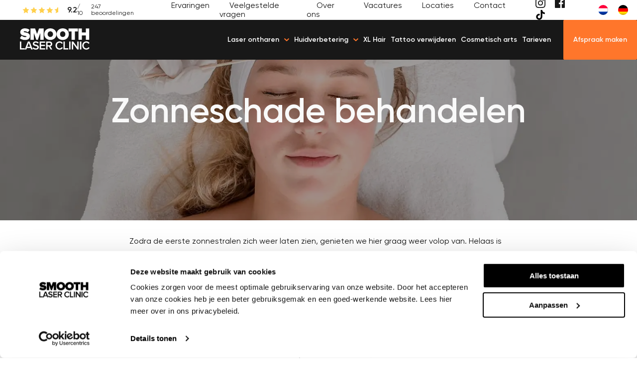

--- FILE ---
content_type: text/html; charset=UTF-8
request_url: https://www.smoothlaserclinic.nl/huidverbeteringen/huidproblemen/zonneschade/
body_size: 41593
content:
<!doctype html>
<html lang="nl-NL">
<head>
    <meta charset="UTF-8" />
    <meta name="viewport" content="width=device-width, initial-scale=1" />
    <link rel="profile" href="https://gmpg.org/xfn/11" />
    <title>Zonneschade opgelopen? Kom naar Smooth Laser Clinic</title>
    <script type="text/javascript">
	window.dataLayer = window.dataLayer || [];

	function gtag() {
		dataLayer.push(arguments);
	}

	gtag("consent", "default", {
		ad_personalization: "denied",
		ad_storage: "denied",
		ad_user_data: "denied",
		analytics_storage: "denied",
		functionality_storage: "denied",
		personalization_storage: "denied",
		security_storage: "granted",
		wait_for_update: 500,
	});
	gtag("set", "ads_data_redaction", true);
	</script>
<script type="text/javascript"
		id="Cookiebot"
		src="https://consent.cookiebot.com/uc.js"
		data-implementation="wp"
		data-cbid="c82dbbc0-faae-472c-b7dd-ebcda9af8834"
							async	></script>
<meta name='robots' content='index, follow, max-image-preview:large, max-snippet:-1, max-video-preview:-1' />

	<!-- This site is optimized with the Yoast SEO plugin v26.7 - https://yoast.com/wordpress/plugins/seo/ -->
	<meta name="description" content="Teveel zon is niet goed voor de huid. Gevolg is zonneschade, pigmentvlekken en rimpels. Laat jouw huid behandelen in een van onze klinieken." />
	<link rel="canonical" href="https://www.smoothlaserclinic.nl/huidverbeteringen/huidproblemen/zonneschade/" />
	<meta property="og:locale" content="nl_NL" />
	<meta property="og:type" content="article" />
	<meta property="og:title" content="Zonneschade opgelopen? Kom naar Smooth Laser Clinic" />
	<meta property="og:description" content="Teveel zon is niet goed voor de huid. Gevolg is zonneschade, pigmentvlekken en rimpels. Laat jouw huid behandelen in een van onze klinieken." />
	<meta property="og:url" content="https://www.smoothlaserclinic.nl/huidverbeteringen/huidproblemen/zonneschade/" />
	<meta property="og:site_name" content="Smooth Laser Clinic" />
	<meta property="article:modified_time" content="2025-03-17T13:30:33+00:00" />
	<meta name="twitter:card" content="summary_large_image" />
	<script type="application/ld+json" class="yoast-schema-graph">{"@context":"https://schema.org","@graph":[{"@type":"WebPage","@id":"https://www.smoothlaserclinic.nl/huidverbeteringen/huidproblemen/zonneschade/","url":"https://www.smoothlaserclinic.nl/huidverbeteringen/huidproblemen/zonneschade/","name":"Zonneschade opgelopen? Kom naar Smooth Laser Clinic","isPartOf":{"@id":"https://www.smoothlaserclinic.nl/#website"},"datePublished":"2021-05-04T07:52:00+00:00","dateModified":"2025-03-17T13:30:33+00:00","description":"Teveel zon is niet goed voor de huid. Gevolg is zonneschade, pigmentvlekken en rimpels. Laat jouw huid behandelen in een van onze klinieken.","breadcrumb":{"@id":"https://www.smoothlaserclinic.nl/huidverbeteringen/huidproblemen/zonneschade/#breadcrumb"},"inLanguage":"nl-NL","potentialAction":[{"@type":"ReadAction","target":["https://www.smoothlaserclinic.nl/huidverbeteringen/huidproblemen/zonneschade/"]}]},{"@type":"BreadcrumbList","@id":"https://www.smoothlaserclinic.nl/huidverbeteringen/huidproblemen/zonneschade/#breadcrumb","itemListElement":[{"@type":"ListItem","position":1,"name":"Home","item":"https://www.smoothlaserclinic.nl/"},{"@type":"ListItem","position":2,"name":"Huidverbeteringen","item":"https://www.smoothlaserclinic.nl/huidverbeteringen/"},{"@type":"ListItem","position":3,"name":"Huidproblemen","item":"https://www.smoothlaserclinic.nl/huidverbeteringen/huidproblemen/"},{"@type":"ListItem","position":4,"name":"Zonneschade"}]},{"@type":"WebSite","@id":"https://www.smoothlaserclinic.nl/#website","url":"https://www.smoothlaserclinic.nl/","name":"Smooth Laser Clinic","description":"","publisher":{"@id":"https://www.smoothlaserclinic.nl/#organization"},"potentialAction":[{"@type":"SearchAction","target":{"@type":"EntryPoint","urlTemplate":"https://www.smoothlaserclinic.nl/?s={search_term_string}"},"query-input":{"@type":"PropertyValueSpecification","valueRequired":true,"valueName":"search_term_string"}}],"inLanguage":"nl-NL"},{"@type":"Organization","@id":"https://www.smoothlaserclinic.nl/#organization","name":"Smooth Laser Clinic","url":"https://www.smoothlaserclinic.nl/","logo":{"@type":"ImageObject","inLanguage":"nl-NL","@id":"https://www.smoothlaserclinic.nl/#/schema/logo/image/","url":"https://www.smoothlaserclinic.nl/bihohes/uploads/2021/05/logoSLC.png","contentUrl":"https://www.smoothlaserclinic.nl/bihohes/uploads/2021/05/logoSLC.png","width":150,"height":67,"caption":"Smooth Laser Clinic"},"image":{"@id":"https://www.smoothlaserclinic.nl/#/schema/logo/image/"}}]}</script>
	<!-- / Yoast SEO plugin. -->


<link rel='dns-prefetch' href='//www.google.com' />
<link rel="alternate" title="oEmbed (JSON)" type="application/json+oembed" href="https://www.smoothlaserclinic.nl/wp-json/oembed/1.0/embed?url=https%3A%2F%2Fwww.smoothlaserclinic.nl%2Fhuidverbeteringen%2Fhuidproblemen%2Fzonneschade%2F" />
<link rel="alternate" title="oEmbed (XML)" type="text/xml+oembed" href="https://www.smoothlaserclinic.nl/wp-json/oembed/1.0/embed?url=https%3A%2F%2Fwww.smoothlaserclinic.nl%2Fhuidverbeteringen%2Fhuidproblemen%2Fzonneschade%2F&#038;format=xml" />
<style id='wp-img-auto-sizes-contain-inline-css' type='text/css'>
img:is([sizes=auto i],[sizes^="auto," i]){contain-intrinsic-size:3000px 1500px}
/*# sourceURL=wp-img-auto-sizes-contain-inline-css */
</style>
<link rel='stylesheet' id='wpml-legacy-horizontal-list-0-css' href='https://www.smoothlaserclinic.nl/ponalap/sitepress-multilingual-cms/templates/language-switchers/legacy-list-horizontal/style.min.css?ver=1' type='text/css' media='all' />
<link rel='stylesheet' id='hardtcoded-styles-css' href='https://www.smoothlaserclinic.nl/julusim/assets/css/main.min.css?ver=1768904311' type='text/css' media='all' />
<script type="text/javascript" id="wpml-cookie-js-extra">
/* <![CDATA[ */
var wpml_cookies = {"wp-wpml_current_language":{"value":"nl","expires":1,"path":"/"}};
var wpml_cookies = {"wp-wpml_current_language":{"value":"nl","expires":1,"path":"/"}};
//# sourceURL=wpml-cookie-js-extra
/* ]]> */
</script>
<script type="text/javascript" src="https://www.smoothlaserclinic.nl/ponalap/sitepress-multilingual-cms/res/js/cookies/language-cookie.js?ver=486900" id="wpml-cookie-js" defer="defer" data-wp-strategy="defer"></script>
<script type="text/javascript" src="https://www.smoothlaserclinic.nl/julusim/assets/js/theme.min.js?ver=1729760995" id="hardtcoded-scripts-js"></script>
<script type="text/javascript" id="wpml-xdomain-data-js-extra">
/* <![CDATA[ */
var wpml_xdomain_data = {"css_selector":"wpml-ls-item","ajax_url":"https://www.smoothlaserclinic.nl/beheer/admin-ajax.php","current_lang":"nl","_nonce":"b4f2027a7d"};
//# sourceURL=wpml-xdomain-data-js-extra
/* ]]> */
</script>
<script type="text/javascript" src="https://www.smoothlaserclinic.nl/ponalap/sitepress-multilingual-cms/res/js/xdomain-data.js?ver=486900" id="wpml-xdomain-data-js" defer="defer" data-wp-strategy="defer"></script>
<link rel="https://api.w.org/" href="https://www.smoothlaserclinic.nl/wp-json/" /><link rel="alternate" title="JSON" type="application/json" href="https://www.smoothlaserclinic.nl/wp-json/wp/v2/pages/942" /><link rel="EditURI" type="application/rsd+xml" title="RSD" href="https://www.smoothlaserclinic.nl/xmlrpc.php?rsd" />
<link rel='shortlink' href='https://www.smoothlaserclinic.nl/?p=942' />
<meta name="generator" content="WPML ver:4.8.6 stt:37,3;" />
<link rel="icon" href="https://www.smoothlaserclinic.nl/bihohes/uploads/2021/06/cropped-favicon-32x32.png" sizes="32x32" />
<link rel="icon" href="https://www.smoothlaserclinic.nl/bihohes/uploads/2021/06/cropped-favicon-192x192.png" sizes="192x192" />
<link rel="apple-touch-icon" href="https://www.smoothlaserclinic.nl/bihohes/uploads/2021/06/cropped-favicon-180x180.png" />
<meta name="msapplication-TileImage" content="https://www.smoothlaserclinic.nl/bihohes/uploads/2021/06/cropped-favicon-270x270.png" />
		<style type="text/css" id="wp-custom-css">
			.submenu__col a { color: #181818 !important; }

.gchoice_6_42_credit_card, .gchoice_6_42_paypal {
	width: auto !important;
}

.input_6_42 {
	margin: 0;
	padding: 0;
}

#field_6_42 {
	padding: 20px;
border: 1px #efefef solid;
border-radius: 10px;	
}

.page-template-appointment .footer {
	display: none;
}

.postid-20430 .header {
	display: none;
}

.postid-20430 .footer {
	display: none;
}		</style>
		                <noscript>
            <img height="1" width="1"
                 src="https://www.facebook.com/tr?id=438317197476346&ev=PageView
    &noscript=1"/>
        </noscript>
        <!-- End Facebook Pixel Code -->

                <!-- Google Tag Manager -->
        <script>(function(w,d,s,l,i){w[l]=w[l]||[];w[l].push({'gtm.start':
                    new Date().getTime(),event:'gtm.js'});var f=d.getElementsByTagName(s)[0],
                j=d.createElement(s),dl=l!='dataLayer'?'&l='+l:'';j.async=true;j.src=
                'https://www.googletagmanager.com/gtm.js?id='+i+dl;f.parentNode.insertBefore(j,f);
            })(window,document,'script','dataLayer','GTM-5P68DR4');</script>
        <!-- End Google Tag Manager -->
            <script>
                !function (w, d, t) {
                    w.TiktokAnalyticsObject=t;var ttq=w[t]=w[t]||[];ttq.methods=["page","track","identify","instances","debug","on","off","once","ready","alias","group","enableCookie","disableCookie"],ttq.setAndDefer=function(t,e){t[e]=function(){t.push([e].concat(Array.prototype.slice.call(arguments,0)))}};for(var i=0;i<ttq.methods.length;i++)ttq.setAndDefer(ttq,ttq.methods[i]);ttq.instance=function(t){for(var e=ttq._i[t]||[],n=0;n<ttq.methods.length;n++
                    )ttq.setAndDefer(e,ttq.methods[n]);return e},ttq.load=function(e,n){var i="https://analytics.tiktok.com/i18n/pixel/events.js";ttq._i=ttq._i||{},ttq._i[e]=[],ttq._i[e]._u=i,ttq._t=ttq._t||{},ttq._t[e]=+new Date,ttq._o=ttq._o||{},ttq._o[e]=n||{};n=document.createElement("script");n.type="text/javascript",n.async=!0,n.src=i+"?sdkid="+e+"&lib="+t;e=document.getElementsByTagName("script")[0];e.parentNode.insertBefore(n,e)};

                    ttq.load('CNSP5L3C77U13F68Q0VG');
                    ttq.page();
                }(window, document, 'ttq');
            </script>
                    <style id='global-styles-inline-css' type='text/css'>
:root{--wp--preset--aspect-ratio--square: 1;--wp--preset--aspect-ratio--4-3: 4/3;--wp--preset--aspect-ratio--3-4: 3/4;--wp--preset--aspect-ratio--3-2: 3/2;--wp--preset--aspect-ratio--2-3: 2/3;--wp--preset--aspect-ratio--16-9: 16/9;--wp--preset--aspect-ratio--9-16: 9/16;--wp--preset--color--black: #000000;--wp--preset--color--cyan-bluish-gray: #abb8c3;--wp--preset--color--white: #ffffff;--wp--preset--color--pale-pink: #f78da7;--wp--preset--color--vivid-red: #cf2e2e;--wp--preset--color--luminous-vivid-orange: #ff6900;--wp--preset--color--luminous-vivid-amber: #fcb900;--wp--preset--color--light-green-cyan: #7bdcb5;--wp--preset--color--vivid-green-cyan: #00d084;--wp--preset--color--pale-cyan-blue: #8ed1fc;--wp--preset--color--vivid-cyan-blue: #0693e3;--wp--preset--color--vivid-purple: #9b51e0;--wp--preset--gradient--vivid-cyan-blue-to-vivid-purple: linear-gradient(135deg,rgb(6,147,227) 0%,rgb(155,81,224) 100%);--wp--preset--gradient--light-green-cyan-to-vivid-green-cyan: linear-gradient(135deg,rgb(122,220,180) 0%,rgb(0,208,130) 100%);--wp--preset--gradient--luminous-vivid-amber-to-luminous-vivid-orange: linear-gradient(135deg,rgb(252,185,0) 0%,rgb(255,105,0) 100%);--wp--preset--gradient--luminous-vivid-orange-to-vivid-red: linear-gradient(135deg,rgb(255,105,0) 0%,rgb(207,46,46) 100%);--wp--preset--gradient--very-light-gray-to-cyan-bluish-gray: linear-gradient(135deg,rgb(238,238,238) 0%,rgb(169,184,195) 100%);--wp--preset--gradient--cool-to-warm-spectrum: linear-gradient(135deg,rgb(74,234,220) 0%,rgb(151,120,209) 20%,rgb(207,42,186) 40%,rgb(238,44,130) 60%,rgb(251,105,98) 80%,rgb(254,248,76) 100%);--wp--preset--gradient--blush-light-purple: linear-gradient(135deg,rgb(255,206,236) 0%,rgb(152,150,240) 100%);--wp--preset--gradient--blush-bordeaux: linear-gradient(135deg,rgb(254,205,165) 0%,rgb(254,45,45) 50%,rgb(107,0,62) 100%);--wp--preset--gradient--luminous-dusk: linear-gradient(135deg,rgb(255,203,112) 0%,rgb(199,81,192) 50%,rgb(65,88,208) 100%);--wp--preset--gradient--pale-ocean: linear-gradient(135deg,rgb(255,245,203) 0%,rgb(182,227,212) 50%,rgb(51,167,181) 100%);--wp--preset--gradient--electric-grass: linear-gradient(135deg,rgb(202,248,128) 0%,rgb(113,206,126) 100%);--wp--preset--gradient--midnight: linear-gradient(135deg,rgb(2,3,129) 0%,rgb(40,116,252) 100%);--wp--preset--font-size--small: 13px;--wp--preset--font-size--medium: 20px;--wp--preset--font-size--large: 36px;--wp--preset--font-size--x-large: 42px;--wp--preset--spacing--20: 0.44rem;--wp--preset--spacing--30: 0.67rem;--wp--preset--spacing--40: 1rem;--wp--preset--spacing--50: 1.5rem;--wp--preset--spacing--60: 2.25rem;--wp--preset--spacing--70: 3.38rem;--wp--preset--spacing--80: 5.06rem;--wp--preset--shadow--natural: 6px 6px 9px rgba(0, 0, 0, 0.2);--wp--preset--shadow--deep: 12px 12px 50px rgba(0, 0, 0, 0.4);--wp--preset--shadow--sharp: 6px 6px 0px rgba(0, 0, 0, 0.2);--wp--preset--shadow--outlined: 6px 6px 0px -3px rgb(255, 255, 255), 6px 6px rgb(0, 0, 0);--wp--preset--shadow--crisp: 6px 6px 0px rgb(0, 0, 0);}:where(.is-layout-flex){gap: 0.5em;}:where(.is-layout-grid){gap: 0.5em;}body .is-layout-flex{display: flex;}.is-layout-flex{flex-wrap: wrap;align-items: center;}.is-layout-flex > :is(*, div){margin: 0;}body .is-layout-grid{display: grid;}.is-layout-grid > :is(*, div){margin: 0;}:where(.wp-block-columns.is-layout-flex){gap: 2em;}:where(.wp-block-columns.is-layout-grid){gap: 2em;}:where(.wp-block-post-template.is-layout-flex){gap: 1.25em;}:where(.wp-block-post-template.is-layout-grid){gap: 1.25em;}.has-black-color{color: var(--wp--preset--color--black) !important;}.has-cyan-bluish-gray-color{color: var(--wp--preset--color--cyan-bluish-gray) !important;}.has-white-color{color: var(--wp--preset--color--white) !important;}.has-pale-pink-color{color: var(--wp--preset--color--pale-pink) !important;}.has-vivid-red-color{color: var(--wp--preset--color--vivid-red) !important;}.has-luminous-vivid-orange-color{color: var(--wp--preset--color--luminous-vivid-orange) !important;}.has-luminous-vivid-amber-color{color: var(--wp--preset--color--luminous-vivid-amber) !important;}.has-light-green-cyan-color{color: var(--wp--preset--color--light-green-cyan) !important;}.has-vivid-green-cyan-color{color: var(--wp--preset--color--vivid-green-cyan) !important;}.has-pale-cyan-blue-color{color: var(--wp--preset--color--pale-cyan-blue) !important;}.has-vivid-cyan-blue-color{color: var(--wp--preset--color--vivid-cyan-blue) !important;}.has-vivid-purple-color{color: var(--wp--preset--color--vivid-purple) !important;}.has-black-background-color{background-color: var(--wp--preset--color--black) !important;}.has-cyan-bluish-gray-background-color{background-color: var(--wp--preset--color--cyan-bluish-gray) !important;}.has-white-background-color{background-color: var(--wp--preset--color--white) !important;}.has-pale-pink-background-color{background-color: var(--wp--preset--color--pale-pink) !important;}.has-vivid-red-background-color{background-color: var(--wp--preset--color--vivid-red) !important;}.has-luminous-vivid-orange-background-color{background-color: var(--wp--preset--color--luminous-vivid-orange) !important;}.has-luminous-vivid-amber-background-color{background-color: var(--wp--preset--color--luminous-vivid-amber) !important;}.has-light-green-cyan-background-color{background-color: var(--wp--preset--color--light-green-cyan) !important;}.has-vivid-green-cyan-background-color{background-color: var(--wp--preset--color--vivid-green-cyan) !important;}.has-pale-cyan-blue-background-color{background-color: var(--wp--preset--color--pale-cyan-blue) !important;}.has-vivid-cyan-blue-background-color{background-color: var(--wp--preset--color--vivid-cyan-blue) !important;}.has-vivid-purple-background-color{background-color: var(--wp--preset--color--vivid-purple) !important;}.has-black-border-color{border-color: var(--wp--preset--color--black) !important;}.has-cyan-bluish-gray-border-color{border-color: var(--wp--preset--color--cyan-bluish-gray) !important;}.has-white-border-color{border-color: var(--wp--preset--color--white) !important;}.has-pale-pink-border-color{border-color: var(--wp--preset--color--pale-pink) !important;}.has-vivid-red-border-color{border-color: var(--wp--preset--color--vivid-red) !important;}.has-luminous-vivid-orange-border-color{border-color: var(--wp--preset--color--luminous-vivid-orange) !important;}.has-luminous-vivid-amber-border-color{border-color: var(--wp--preset--color--luminous-vivid-amber) !important;}.has-light-green-cyan-border-color{border-color: var(--wp--preset--color--light-green-cyan) !important;}.has-vivid-green-cyan-border-color{border-color: var(--wp--preset--color--vivid-green-cyan) !important;}.has-pale-cyan-blue-border-color{border-color: var(--wp--preset--color--pale-cyan-blue) !important;}.has-vivid-cyan-blue-border-color{border-color: var(--wp--preset--color--vivid-cyan-blue) !important;}.has-vivid-purple-border-color{border-color: var(--wp--preset--color--vivid-purple) !important;}.has-vivid-cyan-blue-to-vivid-purple-gradient-background{background: var(--wp--preset--gradient--vivid-cyan-blue-to-vivid-purple) !important;}.has-light-green-cyan-to-vivid-green-cyan-gradient-background{background: var(--wp--preset--gradient--light-green-cyan-to-vivid-green-cyan) !important;}.has-luminous-vivid-amber-to-luminous-vivid-orange-gradient-background{background: var(--wp--preset--gradient--luminous-vivid-amber-to-luminous-vivid-orange) !important;}.has-luminous-vivid-orange-to-vivid-red-gradient-background{background: var(--wp--preset--gradient--luminous-vivid-orange-to-vivid-red) !important;}.has-very-light-gray-to-cyan-bluish-gray-gradient-background{background: var(--wp--preset--gradient--very-light-gray-to-cyan-bluish-gray) !important;}.has-cool-to-warm-spectrum-gradient-background{background: var(--wp--preset--gradient--cool-to-warm-spectrum) !important;}.has-blush-light-purple-gradient-background{background: var(--wp--preset--gradient--blush-light-purple) !important;}.has-blush-bordeaux-gradient-background{background: var(--wp--preset--gradient--blush-bordeaux) !important;}.has-luminous-dusk-gradient-background{background: var(--wp--preset--gradient--luminous-dusk) !important;}.has-pale-ocean-gradient-background{background: var(--wp--preset--gradient--pale-ocean) !important;}.has-electric-grass-gradient-background{background: var(--wp--preset--gradient--electric-grass) !important;}.has-midnight-gradient-background{background: var(--wp--preset--gradient--midnight) !important;}.has-small-font-size{font-size: var(--wp--preset--font-size--small) !important;}.has-medium-font-size{font-size: var(--wp--preset--font-size--medium) !important;}.has-large-font-size{font-size: var(--wp--preset--font-size--large) !important;}.has-x-large-font-size{font-size: var(--wp--preset--font-size--x-large) !important;}
/*# sourceURL=global-styles-inline-css */
</style>
</head>
<body class="wp-singular page-template-default page page-id-942 page-child parent-pageid-900 wp-theme-hardtcoded">
<!-- Google Tag Manager (noscript) -->
<noscript><iframe src="https://www.googletagmanager.com/ns.html?id=GTM-5P68DR4"
                  height="0" width="0" style="display:none;visibility:hidden"></iframe></noscript>
<!-- End Google Tag Manager (noscript) -->
<header class="header" id="header">
    <div class="header__top">
        <a href="https://www.smoothlaserclinic.nl/ervaringen/" class="header__top__rating">
            <div class="starrating">
                <div class="starrating__yellow" style="width: 90%">
                    <svg width="14px" height="13px" viewBox="0 0 14 13" version="1.1" xmlns="http://www.w3.org/2000/svg" xmlns:xlink="http://www.w3.org/1999/xlink">
                    <g id="Page-1" stroke="none" stroke-width="1" fill="none" fill-rule="evenodd">
                        <g id="Home" transform="translate(-45.000000, -21.000000)" fill="#FFD04D">
                            <g id="Header" transform="translate(0.000000, -2.000000)">
                                <g id="Rating" transform="translate(45.000000, 18.000000)">c
                                    <g id="Group-4" transform="translate(0.000000, 5.000000)">
                                        <polygon id="Star" points="7 10.5 2.88550323 12.663119 3.67130219 8.08155948 0.342604386 4.83688104 4.94275162 4.16844052 7 0 9.05724838 4.16844052 13.6573956 4.83688104 10.3286978 8.08155948 11.1144968 12.663119"></polygon>
                                    </g>
                                </g>
                            </g>
                        </g>
                    </g>
                </svg>
                    <svg width="14px" height="13px" viewBox="0 0 14 13" version="1.1" xmlns="http://www.w3.org/2000/svg" xmlns:xlink="http://www.w3.org/1999/xlink">
                    <g id="Page-1" stroke="none" stroke-width="1" fill="none" fill-rule="evenodd">
                        <g id="Home" transform="translate(-45.000000, -21.000000)" fill="#FFD04D">
                            <g id="Header" transform="translate(0.000000, -2.000000)">
                                <g id="Rating" transform="translate(45.000000, 18.000000)">
                                    <g id="Group-4" transform="translate(0.000000, 5.000000)">
                                        <polygon id="Star" points="7 10.5 2.88550323 12.663119 3.67130219 8.08155948 0.342604386 4.83688104 4.94275162 4.16844052 7 0 9.05724838 4.16844052 13.6573956 4.83688104 10.3286978 8.08155948 11.1144968 12.663119"></polygon>
                                    </g>
                                </g>
                            </g>
                        </g>
                    </g>
                </svg>
                     <svg width="14px" height="13px" viewBox="0 0 14 13" version="1.1" xmlns="http://www.w3.org/2000/svg" xmlns:xlink="http://www.w3.org/1999/xlink">
                    <g id="Page-1" stroke="none" stroke-width="1" fill="none" fill-rule="evenodd">
                        <g id="Home" transform="translate(-45.000000, -21.000000)" fill="#FFD04D">
                            <g id="Header" transform="translate(0.000000, -2.000000)">
                                <g id="Rating" transform="translate(45.000000, 18.000000)">
                                    <g id="Group-4" transform="translate(0.000000, 5.000000)">
                                        <polygon id="Star" points="7 10.5 2.88550323 12.663119 3.67130219 8.08155948 0.342604386 4.83688104 4.94275162 4.16844052 7 0 9.05724838 4.16844052 13.6573956 4.83688104 10.3286978 8.08155948 11.1144968 12.663119"></polygon>
                                    </g>
                                </g>
                            </g>
                        </g>
                    </g>
                </svg>
                     <svg width="14px" height="13px" viewBox="0 0 14 13" version="1.1" xmlns="http://www.w3.org/2000/svg" xmlns:xlink="http://www.w3.org/1999/xlink">
                    <g id="Page-1" stroke="none" stroke-width="1" fill="none" fill-rule="evenodd">
                        <g id="Home" transform="translate(-45.000000, -21.000000)" fill="#FFD04D">
                            <g id="Header" transform="translate(0.000000, -2.000000)">
                                <g id="Rating" transform="translate(45.000000, 18.000000)">
                                    <g id="Group-4" transform="translate(0.000000, 5.000000)">
                                        <polygon id="Star" points="7 10.5 2.88550323 12.663119 3.67130219 8.08155948 0.342604386 4.83688104 4.94275162 4.16844052 7 0 9.05724838 4.16844052 13.6573956 4.83688104 10.3286978 8.08155948 11.1144968 12.663119"></polygon>
                                    </g>
                                </g>
                            </g>
                        </g>
                    </g>
                </svg>
                    <svg width="14px" height="13px" viewBox="0 0 14 13" version="1.1" xmlns="http://www.w3.org/2000/svg" xmlns:xlink="http://www.w3.org/1999/xlink">
                    <title>Star</title>
                    <g id="Page-1" stroke="none" stroke-width="1" fill="none" fill-rule="evenodd">
                        <g id="Home" transform="translate(-45.000000, -21.000000)" fill="#FFD04D">
                            <g id="Header" transform="translate(0.000000, -2.000000)">
                                <g id="Rating" transform="translate(45.000000, 18.000000)">
                                    <g id="Group-4" transform="translate(0.000000, 5.000000)">
                                        <polygon id="Star" points="7 10.5 2.88550323 12.663119 3.67130219 8.08155948 0.342604386 4.83688104 4.94275162 4.16844052 7 0 9.05724838 4.16844052 13.6573956 4.83688104 10.3286978 8.08155948 11.1144968 12.663119"></polygon>
                                    </g>
                                </g>
                            </g>
                        </g>
                    </g>
                </svg>
                </div>
                <div class="starrating__gray">
                    <svg width="14px" height="13px" viewBox="0 0 14 13" version="1.1" xmlns="http://www.w3.org/2000/svg" xmlns:xlink="http://www.w3.org/1999/xlink">
                        <g id="Page-1" stroke="none" stroke-width="1" fill="none" fill-rule="evenodd">
                            <g id="Home" transform="translate(-45.000000, -21.000000)" fill="#fff">
                                <g id="Header" transform="translate(0.000000, -2.000000)">
                                    <g id="Rating" transform="translate(45.000000, 18.000000)">
                                        <g id="Group-4" transform="translate(0.000000, 5.000000)">
                                            <polygon id="Star" points="7 10.5 2.88550323 12.663119 3.67130219 8.08155948 0.342604386 4.83688104 4.94275162 4.16844052 7 0 9.05724838 4.16844052 13.6573956 4.83688104 10.3286978 8.08155948 11.1144968 12.663119"></polygon>
                                        </g>
                                    </g>
                                </g>
                            </g>
                        </g>
                    </svg>
                    <svg width="14px" height="13px" viewBox="0 0 14 13" version="1.1" xmlns="http://www.w3.org/2000/svg" xmlns:xlink="http://www.w3.org/1999/xlink">
                        <g id="Page-1" stroke="none" stroke-width="1" fill="none" fill-rule="evenodd">
                            <g id="Home" transform="translate(-45.000000, -21.000000)" fill="#fff">
                                <g id="Header" transform="translate(0.000000, -2.000000)">
                                    <g id="Rating" transform="translate(45.000000, 18.000000)">
                                        <g id="Group-4" transform="translate(0.000000, 5.000000)">
                                            <polygon id="Star" points="7 10.5 2.88550323 12.663119 3.67130219 8.08155948 0.342604386 4.83688104 4.94275162 4.16844052 7 0 9.05724838 4.16844052 13.6573956 4.83688104 10.3286978 8.08155948 11.1144968 12.663119"></polygon>
                                        </g>
                                    </g>
                                </g>
                            </g>
                        </g>
                    </svg>
                    <svg width="14px" height="13px" viewBox="0 0 14 13" version="1.1" xmlns="http://www.w3.org/2000/svg" xmlns:xlink="http://www.w3.org/1999/xlink">
                        <g id="Page-1" stroke="none" stroke-width="1" fill="none" fill-rule="evenodd">
                            <g id="Home" transform="translate(-45.000000, -21.000000)" fill="#fff">
                                <g id="Header" transform="translate(0.000000, -2.000000)">
                                    <g id="Rating" transform="translate(45.000000, 18.000000)">
                                        <g id="Group-4" transform="translate(0.000000, 5.000000)">
                                            <polygon id="Star" points="7 10.5 2.88550323 12.663119 3.67130219 8.08155948 0.342604386 4.83688104 4.94275162 4.16844052 7 0 9.05724838 4.16844052 13.6573956 4.83688104 10.3286978 8.08155948 11.1144968 12.663119"></polygon>
                                        </g>
                                    </g>
                                </g>
                            </g>
                        </g>
                    </svg>
                    <svg width="14px" height="13px" viewBox="0 0 14 13" version="1.1" xmlns="http://www.w3.org/2000/svg" xmlns:xlink="http://www.w3.org/1999/xlink">
                        <g id="Page-1" stroke="none" stroke-width="1" fill="none" fill-rule="evenodd">
                            <g id="Home" transform="translate(-45.000000, -21.000000)" fill="#fff">
                                <g id="Header" transform="translate(0.000000, -2.000000)">
                                    <g id="Rating" transform="translate(45.000000, 18.000000)">
                                        <g id="Group-4" transform="translate(0.000000, 5.000000)">
                                            <polygon id="Star" points="7 10.5 2.88550323 12.663119 3.67130219 8.08155948 0.342604386 4.83688104 4.94275162 4.16844052 7 0 9.05724838 4.16844052 13.6573956 4.83688104 10.3286978 8.08155948 11.1144968 12.663119"></polygon>
                                        </g>
                                    </g>
                                </g>
                            </g>
                        </g>
                    </svg>
                    <svg width="14px" height="13px" viewBox="0 0 14 13" version="1.1" xmlns="http://www.w3.org/2000/svg" xmlns:xlink="http://www.w3.org/1999/xlink">
                        <g id="Page-1" stroke="none" stroke-width="1" fill="none" fill-rule="evenodd">
                            <g id="Home" transform="translate(-45.000000, -21.000000)" fill="#fff">
                                <g id="Header" transform="translate(0.000000, -2.000000)">
                                    <g id="Rating" transform="translate(45.000000, 18.000000)">
                                        <g id="Group-4" transform="translate(0.000000, 5.000000)">
                                            <polygon id="Star" points="7 10.5 2.88550323 12.663119 3.67130219 8.08155948 0.342604386 4.83688104 4.94275162 4.16844052 7 0 9.05724838 4.16844052 13.6573956 4.83688104 10.3286978 8.08155948 11.1144968 12.663119"></polygon>
                                        </g>
                                    </g>
                                </g>
                            </g>
                        </g>
                    </svg>
                </div>
            </div>
            <div class="starrating__rating">
                <strong>9.2</strong> / 10
            </div>
            <div class="starrating__sum">
                247 beoordelingen            </div>
        </a>
        <div class="header__top__nav">
            <div class="menu-top-menu-container"><ul id="menu-top-menu" class="menu"><li id="menu-item-15272" class="menu-item menu-item-type-post_type menu-item-object-page menu-item-15272"><a href="https://www.smoothlaserclinic.nl/ervaringen/">Ervaringen</a></li>
<li id="menu-item-286" class="menu-item menu-item-type-post_type menu-item-object-page menu-item-286"><a href="https://www.smoothlaserclinic.nl/veelgestelde-vragen/">Veelgestelde vragen</a></li>
<li id="menu-item-287" class="menu-item menu-item-type-post_type menu-item-object-page menu-item-287"><a href="https://www.smoothlaserclinic.nl/over-ons/">Over ons</a></li>
<li id="menu-item-289" class="menu-item menu-item-type-post_type menu-item-object-page menu-item-289"><a href="https://www.smoothlaserclinic.nl/vacatures/">Vacatures</a></li>
<li id="menu-item-4712" class="menu-item menu-item-type-post_type menu-item-object-page menu-item-4712"><a href="https://www.smoothlaserclinic.nl/locaties/">Locaties</a></li>
<li id="menu-item-290" class="menu-item menu-item-type-post_type menu-item-object-page menu-item-290"><a href="https://www.smoothlaserclinic.nl/contact/">Contact</a></li>
</ul></div>        </div>
        <div class="header__top__social">
                        <a href="https://www.instagram.com/smoothlaserclinic/" target="_blank">
                <svg width="20px" height="20px" viewBox="0 0 20 20" version="1.1" xmlns="http://www.w3.org/2000/svg" xmlns:xlink="http://www.w3.org/1999/xlink">
                    <g id="Symbols" stroke="none" stroke-width="1" fill="none" fill-rule="evenodd">
                        <g id="Footer" transform="translate(-1121.000000, -230.000000)" fill="#FFFFFF">
                            <g id="2nd-Row" transform="translate(220.000000, 89.000000)">
                                <g id="Social-/-Whatsapp" transform="translate(900.000000, 0.000000)">
                                    <g id="Instagram" transform="translate(1.000000, 141.000000)">
                                        <path d="M10,1.80440476 C12.6692857,1.80440476 12.9854365,1.81456349 14.0395635,1.86265873 C15.014246,1.90714286 15.5435714,2.07 15.895873,2.20686508 C16.3624603,2.38821429 16.6955159,2.60488095 17.0453175,2.95468254 C17.395119,3.30448413 17.6117857,3.63753968 17.7930952,4.10412698 C17.93,4.45642857 18.0928571,4.98575397 18.1373413,5.96039683 C18.1854365,7.01456349 18.1955952,7.33071429 18.1955952,10 C18.1955952,12.6692857 18.1854365,12.9854365 18.1373413,14.0395635 C18.0928571,15.014246 17.93,15.5435714 17.7930952,15.895873 C17.6117857,16.3624603 17.395119,16.6955159 17.0453175,17.0453175 C16.6955159,17.395119 16.3624603,17.6117857 15.895873,17.7930952 C15.5435714,17.93 15.014246,18.0928571 14.0395635,18.1373413 C12.9855952,18.1854365 12.6694444,18.1955952 10,18.1955952 C7.33055556,18.1955952 7.01440476,18.1854365 5.96043651,18.1373413 C4.98575397,18.0928571 4.45642857,17.93 4.10416667,17.7930952 C3.63753968,17.6117857 3.30448413,17.395119 2.95468254,17.0453175 C2.60488095,16.6955159 2.38821429,16.3624603 2.20690476,15.895873 C2.07,15.5435714 1.90714286,15.014246 1.86265873,14.0396032 C1.81456349,12.9854365 1.80440476,12.6692857 1.80440476,10 C1.80440476,7.33071429 1.81456349,7.01456349 1.86265873,5.96043651 C1.90714286,4.98575397 2.07,4.45642857 2.20690476,4.10412698 C2.38821429,3.63753968 2.60488095,3.30448413 2.95468254,2.95468254 C3.30448413,2.60488095 3.63753968,2.38821429 4.10416667,2.20686508 C4.45642857,2.07 4.98575397,1.90714286 5.96039683,1.86265873 C7.01456349,1.81456349 7.33071429,1.80440476 10,1.80440476 M10,0.00313492063 C7.285,0.00313492063 6.94460317,0.0146428571 5.87833333,0.0632936508 C4.81424603,0.111865079 4.08757937,0.280833333 3.45166667,0.52797619 C2.79428571,0.783452381 2.23678571,1.12527778 1.68103175,1.68103175 C1.12527778,2.23678571 0.783452381,2.79428571 0.52797619,3.45166667 C0.280833333,4.08757937 0.111865079,4.81424603 0.0632936508,5.87833333 C0.0146428571,6.94456349 0.00317460317,7.285 0.00317460317,10 C0.00317460317,12.715 0.0146428571,13.0554365 0.0632936508,14.1216667 C0.111865079,15.185754 0.280833333,15.9124206 0.52797619,16.5483333 C0.783452381,17.2056746 1.12527778,17.7632143 1.68103175,18.3189683 C2.23678571,18.8747222 2.79428571,19.2165476 3.45166667,19.4720238 C4.08757937,19.7191667 4.81424603,19.8881349 5.87833333,19.9367063 C6.94460317,19.9853571 7.285,19.9968254 10,19.9968254 C12.715,19.9968254 13.0554365,19.9853571 14.1216667,19.9367063 C15.185754,19.8881349 15.9124206,19.7191667 16.5483333,19.4720238 C17.2057143,19.2165476 17.7632143,18.8747222 18.3189683,18.3189683 C18.8747222,17.7632143 19.2165476,17.2057143 19.4720238,16.5483333 C19.7191667,15.9124206 19.8881349,15.185754 19.9367063,14.1216667 C19.9853571,13.0554365 19.9968651,12.715 19.9968651,10 C19.9968651,7.285 19.9853571,6.94456349 19.9367063,5.87833333 C19.8881349,4.81424603 19.7191667,4.08757937 19.4720238,3.45166667 C19.2165476,2.79428571 18.8747222,2.23678571 18.3189683,1.68103175 C17.7632143,1.12527778 17.2057143,0.783452381 16.5483333,0.52797619 C15.9124206,0.280833333 15.185754,0.111865079 14.1216667,0.0632936508 C13.0554365,0.0146428571 12.715,0.00313492063 10,0.00313492063" id="Fill-1"></path>
                                        <path d="M10,4.86646825 C7.16484127,4.86646825 4.86646825,7.16484127 4.86646825,10 C4.86646825,12.8351587 7.16484127,15.1335317 10,15.1335317 C12.8351587,15.1335317 15.1335317,12.8351587 15.1335317,10 C15.1335317,7.16484127 12.8351587,4.86646825 10,4.86646825 Z M10,13.3323016 C8.15964286,13.3323016 6.66769841,11.8403571 6.66769841,10 C6.66769841,8.15964286 8.15964286,6.66769841 10,6.66769841 C11.8403571,6.66769841 13.3323016,8.15964286 13.3323016,10 C13.3323016,11.8403571 11.8403571,13.3323016 10,13.3323016 L10,13.3323016 Z" id="Fill-2"></path>
                                        <path d="M16.5359524,4.66365079 C16.5359524,5.32619048 15.9988889,5.86329365 15.3363492,5.86329365 C14.6738095,5.86329365 14.1367063,5.32619048 14.1367063,4.66365079 C14.1367063,4.00111111 14.6738095,3.46404762 15.3363492,3.46404762 C15.9988889,3.46404762 16.5359524,4.00111111 16.5359524,4.66365079" id="Fill-3"></path>
                                    </g>
                                </g>
                            </g>
                        </g>
                    </g>
                </svg>
            </a>
                                        <a href="https://www.facebook.com/SmoothLaserClinic/" target="_blank">
                <svg width="20px" height="20px" viewBox="0 0 20 20" version="1.1" xmlns="http://www.w3.org/2000/svg" xmlns:xlink="http://www.w3.org/1999/xlink">
                    <title>Fill 1</title>
                    <g id="Symbols" stroke="none" stroke-width="1" fill="none" fill-rule="evenodd">
                        <g id="Footer" transform="translate(-1156.000000, -230.000000)" fill="#FFFFFF">
                            <g id="2nd-Row" transform="translate(220.000000, 89.000000)">
                                <g id="Social-/-Whatsapp" transform="translate(900.000000, 0.000000)">
                                    <path d="M54.8886891,141 L37.1033708,141 C36.4939326,141 36,141.493933 36,142.103371 L36,159.888689 C36,160.498052 36.4939326,160.992135 37.1033708,160.992135 L46.678427,160.992135 L46.678427,153.250112 L44.0730337,153.250112 L44.0730337,150.232884 L46.678427,150.232884 L46.678427,148.00779 C46.678427,145.425618 48.2555056,144.019551 50.5590262,144.019551 C51.6624719,144.019551 52.6107865,144.101648 52.8871161,144.138352 L52.8871161,146.836929 L51.2895131,146.837678 C50.036779,146.837678 49.7941573,147.432959 49.7941573,148.306517 L49.7941573,150.232884 L52.7819476,150.232884 L52.3929588,153.250112 L49.7941573,153.250112 L49.7941573,160.992135 L54.8886891,160.992135 C55.4980524,160.992135 55.9920599,160.498052 55.9920599,159.888689 L55.9920599,142.103371 C55.9920599,141.493933 55.4980524,141 54.8886891,141" id="Fill-1"></path>
                                </g>
                            </g>
                        </g>
                    </g>
                </svg>
            </a>
                                        <a href="https://www.tiktok.com/@smoothlaserclinic" target="_blank">
                    <svg xmlns="http://www.w3.org/2000/svg" xmlns:xlink="http://www.w3.org/1999/xlink" version="1.1" width="20px" height="20px" viewBox="0 0 256 256" xml:space="preserve">

<defs>
</defs>
                        <g style="stroke: none; stroke-width: 0; stroke-dasharray: none; stroke-linecap: butt; stroke-linejoin: miter; stroke-miterlimit: 10; fill: none; fill-rule: nonzero; opacity: 1;" transform="translate(1.4065934065934016 1.4065934065934016) scale(2.81 2.81)" >
                            <path d="M 84.494 22.535 c -5.144 0 -9.891 -1.704 -13.702 -4.579 c -4.371 -3.296 -7.512 -8.13 -8.621 -13.702 C 61.895 2.877 61.748 1.456 61.733 0 H 47.038 v 40.154 l -0.018 21.994 c 0 5.88 -3.829 10.866 -9.137 12.619 c -1.54 0.509 -3.204 0.75 -4.937 0.655 c -2.211 -0.121 -4.283 -0.789 -6.084 -1.866 c -3.833 -2.292 -6.431 -6.451 -6.502 -11.208 c -0.111 -7.435 5.9 -13.496 13.329 -13.496 c 1.467 0 2.875 0.239 4.194 0.674 V 38.552 v -3.945 c -1.391 -0.206 -2.806 -0.313 -4.238 -0.313 c -8.132 0 -15.737 3.38 -21.174 9.47 c -4.109 4.602 -6.574 10.473 -6.954 16.63 c -0.498 8.088 2.461 15.776 8.201 21.449 c 0.843 0.833 1.729 1.606 2.655 2.319 C 21.294 87.947 27.31 90 33.646 90 c 1.431 0 2.847 -0.106 4.238 -0.312 c 5.919 -0.877 11.38 -3.586 15.69 -7.847 c 5.296 -5.234 8.222 -12.183 8.253 -19.579 l -0.076 -32.844 c 2.526 1.949 5.289 3.562 8.253 4.813 c 4.611 1.945 9.5 2.931 14.531 2.93 V 26.491 v -3.959 C 84.539 22.535 84.497 22.535 84.494 22.535 L 84.494 22.535 z" style="stroke: none; stroke-width: 1; stroke-dasharray: none; stroke-linecap: butt; stroke-linejoin: miter; stroke-miterlimit: 10; fill: #000000; fill-rule: nonzero; opacity: 1;" transform=" matrix(1 0 0 1 0 0) " stroke-linecap="round" />
                        </g>
</svg>
                </a>
                    </div>
        <div class="header__top__language">
            
<div class="wpml-ls-statics-shortcode_actions wpml-ls wpml-ls-legacy-list-horizontal">
	<ul role="menu"><li class="wpml-ls-slot-shortcode_actions wpml-ls-item wpml-ls-item-nl wpml-ls-current-language wpml-ls-first-item wpml-ls-item-legacy-list-horizontal" role="none">
				<a href="https://www.smoothlaserclinic.nl/huidverbeteringen/huidproblemen/zonneschade/" class="wpml-ls-link" role="menuitem" >
                                                        <img
            class="wpml-ls-flag"
            src="https://www.smoothlaserclinic.nl/ponalap/sitepress-multilingual-cms/res/flags/nl.png"
            alt="Nederlands"
            width=20
            height=20
    /></a>
			</li><li class="wpml-ls-slot-shortcode_actions wpml-ls-item wpml-ls-item-de wpml-ls-last-item wpml-ls-item-legacy-list-horizontal" role="none">
				<a href="https://www.smoothlaserclinic.de/hautbild-verbessern/hautprobleme/sonnenschaden-haut/" class="wpml-ls-link" role="menuitem"  aria-label="Overschakelen naar Duits" title="Overschakelen naar Duits" >
                                                        <img
            class="wpml-ls-flag"
            src="https://www.smoothlaserclinic.nl/ponalap/sitepress-multilingual-cms/res/flags/de.png"
            alt="Duits"
            width=20
            height=20
    /></a>
			</li></ul>
</div>
        </div>

            </div>
    <div class="header__nav">
        <div class="header__mobilenav">
            <div class="header__i">
                <div class="mm__hb">
                    <div class="mm__hb__line"></div>
                    <div class="mm__hb__line"></div>
                </div>
            </div>
        </div>
        <div class="header__left">
            <a href="https://www.smoothlaserclinic.nl">
                <svg width="140px" height="43px" viewBox="0 0 140 43" version="1.1" xmlns="http://www.w3.org/2000/svg" xmlns:xlink="http://www.w3.org/1999/xlink">
                    <g id="Page-1" stroke="none" stroke-width="1" fill="none" fill-rule="evenodd">
                        <g id="Submenu" transform="translate(-40.000000, -77.000000)" fill="#181818" fill-rule="nonzero">
                            <g id="Logo" transform="translate(40.000000, 77.000000)">
                                <path d="M137.613524,37.9529675 C136.849477,39.2760985 135.298168,40.2861033 133.603138,40.2861033 C130.452121,40.2861033 128.113058,37.8329523 128.113058,34.4898118 C128.113058,31.0987639 130.452121,28.694014 133.603138,28.694014 C135.298168,28.694014 136.849477,29.6798183 137.613524,31.0271498 L139.976293,29.7756329 C138.806762,27.8524256 136.801569,26.1924619 133.603138,26.1924619 C128.900813,26.1924619 125.248497,29.5356024 125.248497,34.4898118 C125.248497,39.4203143 128.900813,42.7871617 133.603138,42.7871617 C136.801569,42.7871617 138.783055,41.0797844 140,39.1555894 L137.613524,37.9529675 Z M120.594079,42.4982361 L123.387026,42.4982361 L123.387026,26.4571867 L120.594079,26.4571867 L120.594079,42.4982361 Z M115.247227,37.5682274 L107.106934,26.4571867 L104.242867,26.4571867 L104.242867,42.4982361 L107.035814,42.4982361 L107.035814,31.0271498 L115.342548,42.4982361 L118.03968,42.4982361 L118.03968,26.4571867 L115.247227,26.4571867 L115.247227,37.5682274 Z M98.8960151,42.4982361 L101.688468,42.4982361 L101.688468,26.4571867 L98.8960151,26.4571867 L98.8960151,42.4982361 Z M90.2544238,26.4571867 L87.4619705,26.4571867 L87.4619705,42.4982361 L97.272105,42.4982361 L97.272105,40.0208845 L90.2544238,40.0208845 L90.2544238,26.4571867 Z M79.871377,40.2861033 C76.7203596,40.2861033 74.3808032,37.8329523 74.3808032,34.4898118 C74.3808032,31.0987639 76.7203596,28.694014 79.871377,28.694014 C81.5659132,28.694014 83.1172213,29.6798183 83.8812689,31.0271498 L86.244038,29.7756329 C85.0745068,27.8524256 83.0693139,26.1924619 79.871377,26.1924619 C75.1685575,26.1924619 71.5167358,29.5356024 71.5167358,34.4898118 C71.5167358,39.4203143 75.1685575,42.7871617 79.871377,42.7871617 C83.0693139,42.7871617 85.0508001,41.0797844 86.2682386,39.1555894 L83.8812689,37.9529675 C83.1172213,39.2760985 81.5659132,40.2861033 79.871377,40.2861033 L79.871377,40.2861033 Z M55.4993932,34.0329636 L55.4993932,28.9340445 L59.3423503,28.9340445 C60.9173651,28.9340445 62.0631896,29.9203426 62.0631896,31.4597973 C62.0631896,33.0229588 60.9173651,34.0329636 59.3423503,34.0329636 L55.4993932,34.0329636 Z M64.927751,31.483504 C64.927751,28.501397 62.8509441,26.4571867 59.7004205,26.4571867 L52.7064459,26.4571867 L52.7064459,42.4982361 L55.4993932,42.4982361 L55.4993932,36.5103152 L58.2918466,36.5103152 L61.8009342,42.4982361 L65.0472723,42.4982361 L61.1327011,36.1971891 C63.0662801,35.8850507 64.927751,34.3213953 64.927751,31.483504 L64.927751,31.483504 Z M39.7685068,42.4982361 L50.6770524,42.4982361 L50.6770524,40.0208845 L42.561454,40.0208845 L42.561454,35.5482178 L50.5101177,35.5482178 L50.5101177,33.0708662 L42.561454,33.0708662 L42.561454,28.9340445 L50.6770524,28.9340445 L50.6770524,26.4571867 L39.7685068,26.4571867 L39.7685068,42.4982361 Z M28.7878532,30.6903169 C28.7878532,29.5114017 29.8383569,28.694014 31.4612791,28.694014 C33.1326024,28.694014 34.8271385,29.2708774 36.0919905,30.5456072 L37.6674992,28.4534897 C36.2115119,27.0103434 34.1826122,26.1924619 31.7240285,26.1924619 C28.2149408,26.1924619 25.9232918,28.236672 25.9232918,30.9061468 C25.9232918,36.7987469 35.1847147,34.7066294 35.1847147,38.0734767 C35.1847147,39.1555894 34.3016398,40.2861033 32.0099907,40.2861033 C29.7904496,40.2861033 28.0480061,39.2276973 26.9737957,38.0492761 L25.3982869,40.2377022 C26.8305675,41.7292496 28.9552818,42.7871617 31.8909632,42.7871617 C36.1636045,42.7871617 38.0492761,40.4782265 38.0492761,37.8087517 C38.0492761,31.8445376 28.7878532,33.6961307 28.7878532,30.6903169 L28.7878532,30.6903169 Z M14.9189315,36.9187622 L17.7834927,29.2708774 L20.6475602,36.9187622 L14.9189315,36.9187622 Z M16.0410493,26.4571867 L9.8106285,42.4379815 L9.8106285,40.0208845 L2.79294726,40.0208845 L2.79294726,26.4571867 L0,26.4571867 L0,42.4982361 L12.9616459,42.4982361 L14.1311771,39.3961138 L21.4358084,39.3961138 L22.6053396,42.4982361 L25.7795699,42.4982361 L19.5259363,26.4571867 L16.0410493,26.4571867 Z M132.563006,22.9876104 L139.360906,22.9876104 L139.360906,0.372886857 L132.563006,0.372886857 L132.563006,8.37439674 L124.520503,8.37439674 L124.520503,0.372886857 L117.723097,0.372886857 L117.723097,22.9876104 L124.520503,22.9876104 L124.520503,14.3420681 L132.563006,14.3420681 L132.563006,22.9876104 Z M110.48761,22.9876104 L110.48761,6.34055823 L116.478001,6.34055823 L116.478001,0.372886857 L97.6657353,0.372886857 L97.6657353,6.34055823 L103.68971,6.34055823 L103.68971,22.9876104 L110.48761,22.9876104 Z M86.0212938,17.3597353 C82.7576695,17.3597353 80.6378941,14.8507747 80.6378941,11.6977817 C80.6378941,8.54429486 82.7576695,6.03533429 86.0212938,6.03533429 C89.2854119,6.03533429 91.4056811,8.54429486 91.4056811,11.6977817 C91.4056811,14.8507747 89.2854119,17.3597353 86.0212938,17.3597353 L86.0212938,17.3597353 Z M86.0212938,0 C79.0895492,0 73.7387463,4.74677561 73.7387463,11.6977817 C73.7387463,18.6478 79.0895492,23.3945756 86.0212938,23.3945756 C92.953532,23.3945756 98.3043349,18.6478 98.3043349,11.6977817 C98.3043349,4.74677561 92.953532,0 86.0212938,0 L86.0212938,0 Z M61.1307256,17.3597353 C57.8666073,17.3597353 55.7468321,14.8507747 55.7468321,11.6977817 C55.7468321,8.54429486 57.8666073,6.03533429 61.1307256,6.03533429 C64.3953377,6.03533429 66.5146191,8.54429486 66.5146191,11.6977817 C66.5146191,14.8507747 64.3953377,17.3597353 61.1307256,17.3597353 L61.1307256,17.3597353 Z M61.1307256,0 C54.1979934,0 48.8476843,4.74677561 48.8476843,11.6977817 C48.8476843,18.6478 54.1979934,23.3945756 61.1307256,23.3945756 C68.0629638,23.3945756 73.4137668,18.6478 73.4137668,11.6977817 C73.4137668,4.74677561 68.0629638,0 61.1307256,0 L61.1307256,0 Z M27.9655264,9.39180989 L32.9790026,22.9876104 L36.0080293,22.9876104 L41.0219993,9.39180989 L41.0219993,22.9876104 L47.8194057,22.9876104 L47.8194057,0.372886857 L38.431053,0.372886857 L34.493269,11.2226597 L30.5564727,0.372886857 L21.1676262,0.372886857 L21.1676262,22.9876104 L27.9655264,22.9876104 L27.9655264,9.39180989 Z M10.7687749,17.6308808 C7.74024214,17.6308808 5.21597099,16.3423221 3.53328818,14.714955 L0,19.8010329 C2.38943922,21.9706911 5.65355741,23.3945756 10.431942,23.3945756 C16.4564107,23.3945756 20.123543,20.5127282 20.123543,15.5288856 C20.123543,7.12041034 7.63899472,8.95076624 7.63899472,6.8151864 C7.63899472,6.23881692 8.00941213,5.79826715 9.35526204,5.79826715 C11.4755313,5.79826715 13.9993086,6.54354698 15.9516552,8.03558829 L19.585203,3.18707138 C17.0278412,1.08556995 13.7296447,0.0340784016 10.0620184,0.0340784016 C3.90370558,0.0340784016 0.740340925,3.69577795 0.740340925,7.52737561 C0.740340925,16.4440634 13.2589676,14.2403268 13.2589676,16.4104789 C13.2589676,17.2920724 12.0474558,17.6308808 10.7687749,17.6308808 L10.7687749,17.6308808 Z" id="Fill-1"></path>
                            </g>
                        </g>
                    </g>
                </svg>
            </a>
        </div>
        <div class="header__center">
            <div class="menu-main-menu-container"><ul id="menu-main-menu" class="menu"><li class="hassubmenu"><a href="https://www.smoothlaserclinic.nl/laser-ontharen/">Laser ontharen<img width="10px" height="6px" src="https://www.smoothlaserclinic.nl/julusim/assets/icons/chevron-down.svg"/></a><div class="submenu">
    <div class="submenu__ct">
        <div class="submenu__rw">
                            <div class="submenu__col">
                    <div class="submenu__col__image">
                        
    <picture>
        <source media="(max-width: 768px)" data-srcset="https://www.smoothlaserclinic.nl/bihohes/uploads/2021/12/tijdelijk-gratis-proefbehandeling-2242-aspect-ratio-300-300-260x260.webp 1x,https://www.smoothlaserclinic.nl/bihohes/uploads/2021/12/tijdelijk-gratis-proefbehandeling-2242-aspect-ratio-300-300-260x260@2x.webp 2x" type="image/webp"/><source media="(min-width: 1200px)" data-srcset="https://www.smoothlaserclinic.nl/bihohes/uploads/2021/12/tijdelijk-gratis-proefbehandeling-2242-aspect-ratio-300-300-260x260.webp 1x,https://www.smoothlaserclinic.nl/bihohes/uploads/2021/12/tijdelijk-gratis-proefbehandeling-2242-aspect-ratio-300-300-260x260@2x.webp 2x" type="image/webp"/><source media="(min-width: 992px)" data-srcset="https://www.smoothlaserclinic.nl/bihohes/uploads/2021/12/tijdelijk-gratis-proefbehandeling-2242-aspect-ratio-300-300-260x260.webp 1x,https://www.smoothlaserclinic.nl/bihohes/uploads/2021/12/tijdelijk-gratis-proefbehandeling-2242-aspect-ratio-300-300-260x260@2x.webp 2x" type="image/webp"/><source media="(min-width: 768px)" data-srcset="https://www.smoothlaserclinic.nl/bihohes/uploads/2021/12/tijdelijk-gratis-proefbehandeling-2242-aspect-ratio-300-300-260x260.webp 1x,https://www.smoothlaserclinic.nl/bihohes/uploads/2021/12/tijdelijk-gratis-proefbehandeling-2242-aspect-ratio-300-300-260x260@2x.webp 2x" type="image/webp"/>        <img width="260px" height="260px" class="lazyload lazyload lazyload lazyload" data-src="https://www.smoothlaserclinic.nl/bihohes/uploads/2021/12/tijdelijk-gratis-proefbehandeling-2242-aspect-ratio-300-300-260x260.webp" alt=""/>
    </picture>

                        </div>
                </div>
                                        <div class="submenu__col">
                                            <a href="https://www.smoothlaserclinic.nl/populaire-laserbehandelingen/" class="submenu__col__title">
                            <span>Populaire zones laserontharing</span>
                        </a>
                    
                    <ul class="submenu__ul">
                                                                            <li>
                                <a href="https://www.smoothlaserclinic.nl/oksels-laseren/">
                                    <img class="lazyload" width="6px" height="10px" data-src="https://www.smoothlaserclinic.nl/julusim/assets/icons/chevron-right-orange.svg"/>
                                    <span>Oksels laseren</span>
                                </a>
                            </li>
                                                    <li>
                                <a href="https://www.smoothlaserclinic.nl/benen-laseren/">
                                    <img class="lazyload" width="6px" height="10px" data-src="https://www.smoothlaserclinic.nl/julusim/assets/icons/chevron-right-orange.svg"/>
                                    <span>Benen laseren</span>
                                </a>
                            </li>
                                                    <li>
                                <a href="https://www.smoothlaserclinic.nl/schaamstreek-laser-ontharen/">
                                    <img class="lazyload" width="6px" height="10px" data-src="https://www.smoothlaserclinic.nl/julusim/assets/icons/chevron-right-orange.svg"/>
                                    <span>Schaamstreek laseren</span>
                                </a>
                            </li>
                                                    <li>
                                <a href="https://www.smoothlaserclinic.nl/gezicht-laseren/">
                                    <img class="lazyload" width="6px" height="10px" data-src="https://www.smoothlaserclinic.nl/julusim/assets/icons/chevron-right-orange.svg"/>
                                    <span>Gezicht laseren</span>
                                </a>
                            </li>
                                                    <li>
                                <a href="https://www.smoothlaserclinic.nl/rug-laseren/">
                                    <img class="lazyload" width="6px" height="10px" data-src="https://www.smoothlaserclinic.nl/julusim/assets/icons/chevron-right-orange.svg"/>
                                    <span>Rug laseren</span>
                                </a>
                            </li>
                                                    <li>
                                <a href="https://www.smoothlaserclinic.nl/gratis-proefbehandeling-bij-een-van-je-oksels/">
                                    <img class="lazyload" width="6px" height="10px" data-src="https://www.smoothlaserclinic.nl/julusim/assets/icons/chevron-right-orange.svg"/>
                                    <span>Gratis proefbehandeling bij een van je oksels</span>
                                </a>
                            </li>
                                                    <li>
                                <a href="https://www.smoothlaserclinic.nl/populaire-laserbehandelingen/">
                                    <img class="lazyload" width="6px" height="10px" data-src="https://www.smoothlaserclinic.nl/julusim/assets/icons/chevron-right-orange.svg"/>
                                    <span>Bekijk populaire zones laserontharing</span>
                                </a>
                            </li>
                                            </ul>
                </div>
            
                            <div class="submenu__col">

                                            <div class="submenu__col__title">
                            <span>Over laserontharing</span>
                        </div>
                    
                    <ul class="submenu__ul">
                                                                            <li>
                                <a href="https://www.smoothlaserclinic.nl/wat-is-laser-ontharen/">
                                    <img class="lazyload" width="6px" height="10px"  data-src="https://www.smoothlaserclinic.nl/julusim/assets/icons/chevron-right-orange.svg"/>
                                    <span>Wat is laser ontharen?</span>
                                </a>
                            </li>
                                                    <li>
                                <a href="https://www.smoothlaserclinic.nl/wat-kost-laserontharing/">
                                    <img class="lazyload" width="6px" height="10px"  data-src="https://www.smoothlaserclinic.nl/julusim/assets/icons/chevron-right-orange.svg"/>
                                    <span>Wat kost laserontharing?</span>
                                </a>
                            </li>
                                                    <li>
                                <a href="https://www.smoothlaserclinic.nl/is-laser-ontharen-effectiever-dan-ipl/">
                                    <img class="lazyload" width="6px" height="10px"  data-src="https://www.smoothlaserclinic.nl/julusim/assets/icons/chevron-right-orange.svg"/>
                                    <span>Laser ontharen is effectiever dan IPL</span>
                                </a>
                            </li>
                                                    <li>
                                <a href="https://www.smoothlaserclinic.nl/werkwijze-laserontharing/">
                                    <img class="lazyload" width="6px" height="10px"  data-src="https://www.smoothlaserclinic.nl/julusim/assets/icons/chevron-right-orange.svg"/>
                                    <span>Werkwijze laserontharing</span>
                                </a>
                            </li>
                                                    <li>
                                <a href="https://www.smoothlaserclinic.nl/laserontharing-wordt-vergoed-door-zorgverzekeraars/">
                                    <img class="lazyload" width="6px" height="10px"  data-src="https://www.smoothlaserclinic.nl/julusim/assets/icons/chevron-right-orange.svg"/>
                                    <span>Laserontharing wordt vergoed door zorgverzekeraars</span>
                                </a>
                            </li>
                                                    <li>
                                <a href="https://www.smoothlaserclinic.nl/veelgestelde-vragen/">
                                    <img class="lazyload" width="6px" height="10px"  data-src="https://www.smoothlaserclinic.nl/julusim/assets/icons/chevron-right-orange.svg"/>
                                    <span>Veelgestelde vragen</span>
                                </a>
                            </li>
                                            </ul>
                </div>
            
                            <div class="submenu__col">

                                            <div class="submenu__col__title">
                            <span>Onze lasers</span>
                        </div>
                    
                    <ul class="submenu__ul">
                                                                            <li>
                                <a href="https://www.smoothlaserclinic.nl/laser-ontharen/definitief-ontharen-dankzij-combinatie-van-de-beste-lasers/">
                                    <img class="lazyload" width="6px" height="10px" data-src="https://www.smoothlaserclinic.nl/julusim/assets/icons/chevron-right-orange.svg"/>
                                    <span>Definitief ontharen dankzij combinatie van de beste lasers</span>
                                </a>
                            </li>
                                                    <li>
                                <a href="https://www.smoothlaserclinic.nl/gentlelase-pro/">
                                    <img class="lazyload" width="6px" height="10px" data-src="https://www.smoothlaserclinic.nl/julusim/assets/icons/chevron-right-orange.svg"/>
                                    <span>GentleLase Pro</span>
                                </a>
                            </li>
                                                    <li>
                                <a href="https://www.smoothlaserclinic.nl/effectief-ontharen-met-de-soprano-ice-laser/">
                                    <img class="lazyload" width="6px" height="10px" data-src="https://www.smoothlaserclinic.nl/julusim/assets/icons/chevron-right-orange.svg"/>
                                    <span>Soprano ICE laser</span>
                                </a>
                            </li>
                                                    <li>
                                <a href="https://www.smoothlaserclinic.nl/huidverbeteringen/huidbehandelingen/co2-laser/">
                                    <img class="lazyload" width="6px" height="10px" data-src="https://www.smoothlaserclinic.nl/julusim/assets/icons/chevron-right-orange.svg"/>
                                    <span>CO2 laser</span>
                                </a>
                            </li>
                                                    <li>
                                <a href="https://www.smoothlaserclinic.nl/huidverbeteringen/huidbehandelingen/picolo-laser/">
                                    <img class="lazyload" width="6px" height="10px" data-src="https://www.smoothlaserclinic.nl/julusim/assets/icons/chevron-right-orange.svg"/>
                                    <span>PicoLO Premium laser</span>
                                </a>
                            </li>
                                            </ul>
                </div>
            
        </div>
    </div>
</div></li><li class="hassubmenu"><a href="https://www.smoothlaserclinic.nl/huidverbeteringen/">Huidverbetering<img width="10px" height="6px" src="https://www.smoothlaserclinic.nl/julusim/assets/icons/chevron-down.svg"/></a><div class="submenu">
    <div class="submenu__ct">
        <div class="submenu__rw">
                                            <div class="submenu__col">

                                            <a href="https://www.smoothlaserclinic.nl/huidverbeteringen/huidbehandelingen/" class="submenu__col__title">
                            <span>Huidbehandelingen</span>
                        </a>
                    
                    <ul class="submenu__ul">
                                                                <li>
                            <a href="https://www.smoothlaserclinic.nl/huidverbeteringen/huidbehandelingen/huidscan-met-observ/">
                                <img class="lazyload"  width="6px" height="10px" data-src="https://www.smoothlaserclinic.nl/julusim/assets/icons/chevron-right-orange.svg"/>
                                <span>Huidscan met OBSERV</span>
                            </a>
                        </li>
                                            <li>
                            <a href="https://www.smoothlaserclinic.nl/huidverbeteringen/huidbehandelingen/peelings/">
                                <img class="lazyload"  width="6px" height="10px" data-src="https://www.smoothlaserclinic.nl/julusim/assets/icons/chevron-right-orange.svg"/>
                                <span>Peelings</span>
                            </a>
                        </li>
                                            <li>
                            <a href="https://www.smoothlaserclinic.nl/huidverbeteringen/huidbehandelingen/alma-hybrid/">
                                <img class="lazyload"  width="6px" height="10px" data-src="https://www.smoothlaserclinic.nl/julusim/assets/icons/chevron-right-orange.svg"/>
                                <span>Alma Hybrid</span>
                            </a>
                        </li>
                                            <li>
                            <a href="https://www.smoothlaserclinic.nl/harmony-xl-pro-special-edition/">
                                <img class="lazyload"  width="6px" height="10px" data-src="https://www.smoothlaserclinic.nl/julusim/assets/icons/chevron-right-orange.svg"/>
                                <span>Harmony XL Pro Special Edition</span>
                            </a>
                        </li>
                                            <li>
                            <a href="https://www.smoothlaserclinic.nl/huidverbeteringen/huidbehandelingen/microneedling/">
                                <img class="lazyload"  width="6px" height="10px" data-src="https://www.smoothlaserclinic.nl/julusim/assets/icons/chevron-right-orange.svg"/>
                                <span>Microneedling</span>
                            </a>
                        </li>
                                            <li>
                            <a href="https://www.smoothlaserclinic.nl/huidverbeteringen/huidbehandelingen/dermapen-4/">
                                <img class="lazyload"  width="6px" height="10px" data-src="https://www.smoothlaserclinic.nl/julusim/assets/icons/chevron-right-orange.svg"/>
                                <span>Dermapen 4</span>
                            </a>
                        </li>
                                            <li>
                            <a href="https://www.smoothlaserclinic.nl/huidverbeteringen/huidbehandelingen/skinboosters/">
                                <img class="lazyload"  width="6px" height="10px" data-src="https://www.smoothlaserclinic.nl/julusim/assets/icons/chevron-right-orange.svg"/>
                                <span>Skinboosters</span>
                            </a>
                        </li>
                                            <li>
                            <a href="https://www.smoothlaserclinic.nl/huidverbeteringen/huidbehandelingen/dermalux-led-therapie/">
                                <img class="lazyload"  width="6px" height="10px" data-src="https://www.smoothlaserclinic.nl/julusim/assets/icons/chevron-right-orange.svg"/>
                                <span>Dermalux LED therapie</span>
                            </a>
                        </li>
                                            <li>
                            <a href="https://www.smoothlaserclinic.nl/huidverbeteringen/huidbehandelingen/huidoneffenheden-verwijderen/">
                                <img class="lazyload"  width="6px" height="10px" data-src="https://www.smoothlaserclinic.nl/julusim/assets/icons/chevron-right-orange.svg"/>
                                <span>Huidoneffenheden verwijderen</span>
                            </a>
                        </li>
                                            <li>
                            <a href="https://www.smoothlaserclinic.nl/huidverbeteringen/huidbehandelingen/hydrafacial/">
                                <img class="lazyload"  width="6px" height="10px" data-src="https://www.smoothlaserclinic.nl/julusim/assets/icons/chevron-right-orange.svg"/>
                                <span>HydraFacial</span>
                            </a>
                        </li>
                                        </ul>
                </div>
                                                        <div class="submenu__col">
                                            <a href="https://www.smoothlaserclinic.nl/huidverbeteringen/huidbehandelingen/" class="submenu__col__title">
                            <span></span>
                        </a>
                    
                    <ul class="submenu__ul">
                                                                            <li>
                                <a href="https://www.smoothlaserclinic.nl/huidverbeteringen/huidproblemen/couperose/">
                                    <img class="lazyload" width="6px" height="10px" data-src="https://www.smoothlaserclinic.nl/julusim/assets/icons/chevron-right-orange.svg"/>
                                    <span>Couperose behandeling</span>
                                </a>
                            </li>
                                                    <li>
                                <a href="https://www.smoothlaserclinic.nl/huidverbeteringen/huidproblemen/pigmentvlekken/">
                                    <img class="lazyload" width="6px" height="10px" data-src="https://www.smoothlaserclinic.nl/julusim/assets/icons/chevron-right-orange.svg"/>
                                    <span>Pigmentvlekken verwijderen</span>
                                </a>
                            </li>
                                                    <li>
                                <a href="https://www.smoothlaserclinic.nl/huidverbeteringen/huidbehandelingen/gerstekorrels/">
                                    <img class="lazyload" width="6px" height="10px" data-src="https://www.smoothlaserclinic.nl/julusim/assets/icons/chevron-right-orange.svg"/>
                                    <span>Gerstekorrels verwijderen</span>
                                </a>
                            </li>
                                                    <li>
                                <a href="https://www.smoothlaserclinic.nl/beenvaatjes-verwijderen/">
                                    <img class="lazyload" width="6px" height="10px" data-src="https://www.smoothlaserclinic.nl/julusim/assets/icons/chevron-right-orange.svg"/>
                                    <span>Beenvaatjes verwijderen</span>
                                </a>
                            </li>
                                                    <li>
                                <a href="https://www.smoothlaserclinic.nl/huidverbeteringen/huidproblemen/spider-naevus/">
                                    <img class="lazyload" width="6px" height="10px" data-src="https://www.smoothlaserclinic.nl/julusim/assets/icons/chevron-right-orange.svg"/>
                                    <span>Spider naevus verwijderen</span>
                                </a>
                            </li>
                                                    <li>
                                <a href="https://www.smoothlaserclinic.nl/huidverbeteringen/huidbehandelingen/striae-verwijderen/">
                                    <img class="lazyload" width="6px" height="10px" data-src="https://www.smoothlaserclinic.nl/julusim/assets/icons/chevron-right-orange.svg"/>
                                    <span>Striae verwijderen</span>
                                </a>
                            </li>
                                                    <li>
                                <a href="https://www.smoothlaserclinic.nl/huidverbeteringen/huidbehandelingen/collageenbooster/">
                                    <img class="lazyload" width="6px" height="10px" data-src="https://www.smoothlaserclinic.nl/julusim/assets/icons/chevron-right-orange.svg"/>
                                    <span>Collageenbooster</span>
                                </a>
                            </li>
                                                    <li>
                                <a href="https://www.smoothlaserclinic.nl/huidverbeteringen/huidverzorgingsproducten/">
                                    <img class="lazyload" width="6px" height="10px" data-src="https://www.smoothlaserclinic.nl/julusim/assets/icons/chevron-right-orange.svg"/>
                                    <span>Huidverzorgingsproducten</span>
                                </a>
                            </li>
                                            </ul>
                </div>
            
                            <div class="submenu__col">

                                            <a href="https://www.smoothlaserclinic.nl/huidverbeteringen/huidproblemen/" class="submenu__col__title">
                            <span>Huidproblemen</span>
                        </a>
                    
                    <ul class="submenu__ul">
                                                                            <li>
                                <a href="https://www.smoothlaserclinic.nl/huidverbeteringen/huidproblemen/acne/">
                                    <img class="lazyload" width="6px" height="10px"  data-src="https://www.smoothlaserclinic.nl/julusim/assets/icons/chevron-right-orange.svg"/>
                                    <span>Acne</span>
                                </a>
                            </li>
                                                    <li>
                                <a href="https://www.smoothlaserclinic.nl/huidverbeteringen/huidproblemen/couperose/">
                                    <img class="lazyload" width="6px" height="10px"  data-src="https://www.smoothlaserclinic.nl/julusim/assets/icons/chevron-right-orange.svg"/>
                                    <span>Couperose</span>
                                </a>
                            </li>
                                                    <li>
                                <a href="https://www.smoothlaserclinic.nl/huidverbeteringen/huidproblemen/diffuse-roodheid/">
                                    <img class="lazyload" width="6px" height="10px"  data-src="https://www.smoothlaserclinic.nl/julusim/assets/icons/chevron-right-orange.svg"/>
                                    <span>Diffuse roodheid</span>
                                </a>
                            </li>
                                                    <li>
                                <a href="https://www.smoothlaserclinic.nl/huidverbeteringen/huidproblemen/dunner-wordend-haar/">
                                    <img class="lazyload" width="6px" height="10px"  data-src="https://www.smoothlaserclinic.nl/julusim/assets/icons/chevron-right-orange.svg"/>
                                    <span>Dunner wordend haar</span>
                                </a>
                            </li>
                                                    <li>
                                <a href="https://www.smoothlaserclinic.nl/huidverbeteringen/huidproblemen/eczeem/">
                                    <img class="lazyload" width="6px" height="10px"  data-src="https://www.smoothlaserclinic.nl/julusim/assets/icons/chevron-right-orange.svg"/>
                                    <span>Eczeem</span>
                                </a>
                            </li>
                                                    <li>
                                <a href="https://www.smoothlaserclinic.nl/huidverbeteringen/huidbehandelingen/gerstekorrels/">
                                    <img class="lazyload" width="6px" height="10px"  data-src="https://www.smoothlaserclinic.nl/julusim/assets/icons/chevron-right-orange.svg"/>
                                    <span>Gerstekorrels</span>
                                </a>
                            </li>
                                                    <li>
                                <a href="https://www.smoothlaserclinic.nl/huidverbeteringen/huidproblemen/grauwe-huid/">
                                    <img class="lazyload" width="6px" height="10px"  data-src="https://www.smoothlaserclinic.nl/julusim/assets/icons/chevron-right-orange.svg"/>
                                    <span>Grauwe huid</span>
                                </a>
                            </li>
                                                    <li>
                                <a href="https://www.smoothlaserclinic.nl/huidverbeteringen/huidproblemen/tijdens-zwangerschap/">
                                    <img class="lazyload" width="6px" height="10px"  data-src="https://www.smoothlaserclinic.nl/julusim/assets/icons/chevron-right-orange.svg"/>
                                    <span>Huidproblemen tijdens zwangerschap</span>
                                </a>
                            </li>
                                                    <li>
                                <a href="https://www.smoothlaserclinic.nl/huidverbeteringen/huidproblemen/rimpels/">
                                    <img class="lazyload" width="6px" height="10px"  data-src="https://www.smoothlaserclinic.nl/julusim/assets/icons/chevron-right-orange.svg"/>
                                    <span>Huidveroudering / Rimpels</span>
                                </a>
                            </li>
                                                    <li>
                                <a href="https://www.smoothlaserclinic.nl/huidverbeteringen/huidproblemen/ingegroeide-haren/">
                                    <img class="lazyload" width="6px" height="10px"  data-src="https://www.smoothlaserclinic.nl/julusim/assets/icons/chevron-right-orange.svg"/>
                                    <span>Ingegroeide haren</span>
                                </a>
                            </li>
                                                    <li>
                                <a href="https://www.smoothlaserclinic.nl/huidverbeteringen/huidproblemen/keratosis-pilaris/">
                                    <img class="lazyload" width="6px" height="10px"  data-src="https://www.smoothlaserclinic.nl/julusim/assets/icons/chevron-right-orange.svg"/>
                                    <span>Keratosis pilaris</span>
                                </a>
                            </li>
                                            </ul>
                </div>
            
                            <div class="submenu__col">

                                            <div class="submenu__col__title">
                            <span></span>
                        </div>
                    
                    <ul class="submenu__ul">
                                                                            <li>
                                <a href="https://www.smoothlaserclinic.nl/huidverbeteringen/huidproblemen/littekens/">
                                    <img class="lazyload" width="6px" height="10px" data-src="https://www.smoothlaserclinic.nl/julusim/assets/icons/chevron-right-orange.svg"/>
                                    <span>Littekens</span>
                                </a>
                            </li>
                                                    <li>
                                <a href="https://www.smoothlaserclinic.nl/huidverbeteringen/huidbehandelingen/mee-eters-verwijderen/">
                                    <img class="lazyload" width="6px" height="10px" data-src="https://www.smoothlaserclinic.nl/julusim/assets/icons/chevron-right-orange.svg"/>
                                    <span>Mee-eters</span>
                                </a>
                            </li>
                                                    <li>
                                <a href="https://www.smoothlaserclinic.nl/huidverbeteringen/huidproblemen/pigmentvlekken/">
                                    <img class="lazyload" width="6px" height="10px" data-src="https://www.smoothlaserclinic.nl/julusim/assets/icons/chevron-right-orange.svg"/>
                                    <span>Pigmentvlekken</span>
                                </a>
                            </li>
                                                    <li>
                                <a href="https://www.smoothlaserclinic.nl/huidverbeteringen/huidproblemen/rokershuid/">
                                    <img class="lazyload" width="6px" height="10px" data-src="https://www.smoothlaserclinic.nl/julusim/assets/icons/chevron-right-orange.svg"/>
                                    <span>Rokershuid</span>
                                </a>
                            </li>
                                                    <li>
                                <a href="https://www.smoothlaserclinic.nl/huidverbeteringen/huidproblemen/rosacea/">
                                    <img class="lazyload" width="6px" height="10px" data-src="https://www.smoothlaserclinic.nl/julusim/assets/icons/chevron-right-orange.svg"/>
                                    <span>Rosacea</span>
                                </a>
                            </li>
                                                    <li>
                                <a href="https://www.smoothlaserclinic.nl/huidverbeteringen/huidproblemen/spider-naevus/">
                                    <img class="lazyload" width="6px" height="10px" data-src="https://www.smoothlaserclinic.nl/julusim/assets/icons/chevron-right-orange.svg"/>
                                    <span>Spider naevus</span>
                                </a>
                            </li>
                                                    <li>
                                <a href="https://www.smoothlaserclinic.nl/huidverbeteringen/huidproblemen/sproeten/">
                                    <img class="lazyload" width="6px" height="10px" data-src="https://www.smoothlaserclinic.nl/julusim/assets/icons/chevron-right-orange.svg"/>
                                    <span>Sproeten</span>
                                </a>
                            </li>
                                                    <li>
                                <a href="https://www.smoothlaserclinic.nl/huidverbeteringen/huidproblemen/vaatafwijkingen/">
                                    <img class="lazyload" width="6px" height="10px" data-src="https://www.smoothlaserclinic.nl/julusim/assets/icons/chevron-right-orange.svg"/>
                                    <span>Vaatafwijkingen</span>
                                </a>
                            </li>
                                                    <li>
                                <a href="https://www.smoothlaserclinic.nl/huidverbeteringen/huidproblemen/zwangerschapsmasker/">
                                    <img class="lazyload" width="6px" height="10px" data-src="https://www.smoothlaserclinic.nl/julusim/assets/icons/chevron-right-orange.svg"/>
                                    <span>Zwangerschapsmasker / Melasma</span>
                                </a>
                            </li>
                                                    <li>
                                <a href="https://www.smoothlaserclinic.nl/huidverbeteringen/huidproblemen/zonneschade/">
                                    <img class="lazyload" width="6px" height="10px" data-src="https://www.smoothlaserclinic.nl/julusim/assets/icons/chevron-right-orange.svg"/>
                                    <span>Zonneschade</span>
                                </a>
                            </li>
                                            </ul>
                </div>
            
        </div>
    </div>
</div></li><li class=""><a href="https://www.smoothlaserclinic.nl/huidverbeteringen/huidbehandelingen/xl-hair/">XL Hair</a></li><li class=""><a href="https://www.smoothlaserclinic.nl/tattoo-verwijderen/">Tattoo verwijderen</a></li><li class=""><a href="https://www.smoothlaserclinic.nl/cosmetisch-arts/">Cosmetisch arts</a></li><li class=""><a href="https://www.smoothlaserclinic.nl/tarieven/">Tarieven</a></li></ul></div>            <a href="https://www.smoothlaserclinic.nl/online-afspraak-maken/" class="button">
                <span>Afspraak maken</span>
            </a>
        </div>
        <div class="header__appointment">
            <a href="https://www.smoothlaserclinic.nl/online-afspraak-maken/">
                <svg width="16px" height="16px" viewBox="0 0 16 16" version="1.1" xmlns="http://www.w3.org/2000/svg" xmlns:xlink="http://www.w3.org/1999/xlink">
                    <defs>
                        <filter id="Group 13--filter-1">
                            <feColorMatrix in="SourceGraphic" type="matrix" values="0 0 0 0 1.000000 0 0 0 0 0.462745 0 0 0 0 0.168627 0 0 0 1.000000 0"></feColorMatrix>
                        </filter>
                        <polygon id="Group 13--path-2" points="0 16 16 16 16 0 0 0"></polygon>
                    </defs>
                    <g id="Group 13--Page-1" stroke="none" stroke-width="1" fill="none" fill-rule="evenodd">
                        <g id="Group 13--Menu---Mobile" transform="translate(-322.000000, -82.000000)">
                            <g id="Group 13--Group-13" transform="translate(305.000000, 65.000000)" filter="url(#Group 13--filter-1)">
                                <g transform="translate(17.000000, 17.000000)">
                                    <polygon id="Group 13--Fill-1" fill="#ff762b" points="10 12 12 12 12 10 10 10"></polygon>
                                    <g id="Group 13--Group-12">
                                        <path d="M5,1.5 L5,0.5 C5,0.224 4.776,0 4.5,0 L3.5,0 C3.224,0 3,0.224 3,0.5 L3,1.5 C3,1.776 3.224,2 3.5,2 L4.5,2 C4.776,2 5,1.776 5,1.5" id="Group 13--Fill-2" fill="#ff762b"></path>
                                        <mask id="Group 13--mask-3" fill="white">
                                            <use xlink:href="#Group 13--path-2"></use>
                                        </mask>
                                        <g id="Group 13--Clip-5"></g>
                                        <polygon id="Group 13--Fill-4" fill="#ff762b" mask="url(#Group 13--mask-3)" points="10 9 12 9 12 7 10 7"></polygon>
                                        <path d="M13,1.5 L13,0.5 C13,0.224 12.776,0 12.5,0 L11.5,0 C11.224,0 11,0.224 11,0.5 L11,1.5 C11,1.776 11.224,2 11.5,2 L12.5,2 C12.776,2 13,1.776 13,1.5" id="Group 13--Fill-6" fill="#ff762b" mask="url(#Group 13--mask-3)"></path>
                                        <path d="M2,14 L14,14 L14,5 L2,5 L2,14 Z M13.5,3 L10.5,3 C10.224,3 10,2.776 10,2.5 L10,0.5 C10,0.224 9.776,0 9.5,0 L6.5,0 C6.224,0 6,0.224 6,0.5 L6,2.5 C6,2.776 5.776,3 5.5,3 L2.5,3 C2.224,3 2,2.776 2,2.5 L2,0.5 C2,0.224 1.776,0 1.5,0 L1,0 C0.448,0 0,0.447 0,1 L0,15 C0,15.553 0.448,16 1,16 L15,16 C15.552,16 16,15.553 16,15 L16,1 C16,0.447 15.552,0 15,0 L14.5,0 C14.224,0 14,0.224 14,0.5 L14,2.5 C14,2.776 13.776,3 13.5,3 L13.5,3 Z" id="Group 13--Fill-7" fill="#ff762b" mask="url(#Group 13--mask-3)"></path>
                                        <polygon id="Group 13--Fill-8" fill="#ff762b" mask="url(#Group 13--mask-3)" points="4 9 6 9 6 7 4 7"></polygon>
                                        <polygon id="Group 13--Fill-9" fill="#ff762b" mask="url(#Group 13--mask-3)" points="7 9 9 9 9 7 7 7"></polygon>
                                        <polygon id="Group 13--Fill-10" fill="#ff762b" mask="url(#Group 13--mask-3)" points="4 12 6 12 6 10 4 10"></polygon>
                                        <polygon id="Group 13--Fill-11" fill="#ff762b" mask="url(#Group 13--mask-3)" points="7 12 9 12 9 10 7 10"></polygon>
                                    </g>
                                </g>
                            </g>
                        </g>
                    </g>
                </svg>
            </a>
        </div>
    </div>
</header>
<div class="pb__elements"><div class="banner_2">
    <div class="banner_2__inner">
        <div class="banner_2__text">
            <div class="banner_2__title">
                <h1>Zonneschade behandelen</h1>            </div>
                    </div>
    </div>
    <div class="banner_2__background">
                    <div class="banner_2__background__overlay" style="opacity: 0.3;"></div>
                
    <picture>
        <source media="(max-width: 768px)" srcset="https://www.smoothlaserclinic.nl/bihohes/uploads/2022/03/zonneschade-behandelen-aspect-ratio-1560-540-576x230.webp 1x,https://www.smoothlaserclinic.nl/bihohes/uploads/2022/03/zonneschade-behandelen-aspect-ratio-1560-540-576x230@2x.webp 2x" type="image/webp"/><source media="(min-width: 1200px)" srcset="https://www.smoothlaserclinic.nl/bihohes/uploads/2022/03/zonneschade-behandelen-aspect-ratio-1560-540-1560x540.webp 1x,https://www.smoothlaserclinic.nl/bihohes/uploads/2022/03/zonneschade-behandelen-aspect-ratio-1560-540-1560x540@2x.webp 2x" type="image/webp"/><source media="(min-width: 992px)" srcset="https://www.smoothlaserclinic.nl/bihohes/uploads/2022/03/zonneschade-behandelen-aspect-ratio-1560-540-1560x540.webp 1x,https://www.smoothlaserclinic.nl/bihohes/uploads/2022/03/zonneschade-behandelen-aspect-ratio-1560-540-1560x540@2x.webp 2x" type="image/webp"/><source media="(min-width: 768px)" srcset="https://www.smoothlaserclinic.nl/bihohes/uploads/2022/03/zonneschade-behandelen-aspect-ratio-1560-540-1560x540.webp 1x,https://www.smoothlaserclinic.nl/bihohes/uploads/2022/03/zonneschade-behandelen-aspect-ratio-1560-540-1560x540@2x.webp 2x" type="image/webp"/>        <img width="1560px" height="540px" class="" src="https://www.smoothlaserclinic.nl/bihohes/uploads/2022/03/zonneschade-behandelen-aspect-ratio-1560-540-1560x540.webp" alt="Zonneschade behandelen met een peeling"/>
    </picture>

        </div>
</div>
<div class="pb__paragraph" id="">
    <div class="pb__paragraph__inner">
        <p>Zodra de eerste zonnestralen zich weer laten zien, genieten we hier graag weer volop van. Helaas is te veel onbeschermde blootstelling aan de zon niet goed voor de huid en kan dit zonneschade veroorzaken.</p>
    </div>
</div>
<div class="scroll_navigation">
    <div class="scroll_navigation__ct">
        <div class="scroll_navigation__rw">
            <div class="scroll__navigation__item__first first" >
                <span>Algemene informatie</span>
                <svg width="10px" height="6px" viewBox="0 0 10 6" version="1.1" xmlns="http://www.w3.org/2000/svg" xmlns:xlink="http://www.w3.org/1999/xlink">
                    <title>Fill 1</title>
                    <g id="Fill 1--Page-1" stroke="none" stroke-width="1" fill="none" fill-rule="evenodd">
                        <g id="Fill 1--Submenu" transform="translate(-1071.000000, -96.000000)" fill="#FF762B">
                            <g id="Fill 1--Main-Menu-" transform="translate(308.000000, 58.000000)">
                                <g id="Fill 1--Dropdown-Icons" transform="translate(321.000350, 37.999890)">
                                    <path d="M451.85075,1.53675 C452.04975,1.34775 452.04975,1.04075 451.85075,0.85275 L451.13375,0.16975 C450.93675,-0.02025 450.61675,-0.02025 450.41875,0.16975 L447.01475,3.46475 L443.58075,0.14175 C443.38175,-0.04725 443.06175,-0.04725 442.86475,0.14175 L442.14775,0.82575 C441.95075,1.01375 441.95075,1.31975 442.14775,1.50975 L446.65575,5.85875 C446.85475,6.04675 447.17475,6.04675 447.37175,5.85875 L451.85075,1.53675 Z" id="Fill 1--Fill-1"></path>
                                </g>
                            </g>
                        </g>
                    </g>
                </svg>
            </div>
            <div class="scroll_navigation__sub" id="scroll_navigation__sub">
                            <div class="scroll__navigation__item" rel="609be09888b03">
                    <span>Algemene informatie</span>
                </div>
                            <div class="scroll__navigation__item" rel="67d822510e400">
                    <span>Voor- en na foto’s</span>
                </div>
                            <div class="scroll__navigation__item" rel="67d822512c87f">
                    <span>Ervaringen</span>
                </div>
                            <div class="scroll__navigation__item" rel="67d3347656f69">
                    <span>Behandelingen tegen zonneschade</span>
                </div>
                            <div class="scroll__navigation__item" rel="67d334777963b">
                    <span>Tarieven</span>
                </div>
                            <div class="scroll__navigation__item" rel="609b7e1bceba0">
                    <span>Afspraak maken</span>
                </div>
                        </div>
        </div>
    </div>
</div>

<div class="cta" id="60d33341706fa">
    <div class="cta__ct">
        <div class="cta__inner">
            <div class="cta__text">
                                <div class="cta__title">
                    <h3>Gratis huidintake</h3>                </div>
                                                <div class="cta__p">
                                            <p><p>Niemand blijft graag rondlopen met een huidprobleem. Maak daarom snel een afspraak voor een gratis huidintake. Onze huidtherapeuten helpen je graag van jouw huidprobleem af.</p>
</p>
                                    </div>
                                                <div class="cta__link">
                    <a href="https://www.smoothlaserclinic.nl/online-afspraak-maken/" target="" class="button">
                        <svg width="12px" height="10px" viewBox="0 0 12 10" version="1.1" xmlns="http://www.w3.org/2000/svg" xmlns:xlink="http://www.w3.org/1999/xlink">
                            <g id="Symbols" stroke="none" stroke-width="1" fill="none" fill-rule="evenodd">
                                <g id="Orange-Btn" transform="translate(-20.000000, -20.000000)" fill="#FFFFFF">
                                    <g id="Text" transform="translate(20.000000, 14.000000)">
                                        <path d="M0.5,12.00125 L8.484,12.00125 L6.143,14.42125 C5.953,14.61825 5.953,14.93925 6.143,15.13625 L6.826,15.85325 C7.014,16.05025 7.32,16.05025 7.51,15.85325 L11.859,11.34725 C12.047,11.14725 12.047,10.82725 11.859,10.63025 L7.537,6.14925 C7.348,5.95025 7.041,5.95025 6.854,6.14925 L6.17,6.86625 C5.98,7.06425 5.98,7.38525 6.17,7.58225 L8.511,10.00125 L0.5,10.00125 C0.224,10.00125 0,10.22425 0,10.50125 L0,11.50125 C0,11.77625 0.224,12.00125 0.5,12.00125" id="Fill-1"></path>
                                    </g>
                                </g>
                            </g>
                        </svg>
                        <span>Afspraak maken</span>
                    </a>

                    <div class="cta__reviews">
                        <div class="starrating__footer">
                            <div class="starrating">
                                <div class="starrating__yellow" style="width: 90%">
                                    <svg width="14px" height="13px" viewBox="0 0 14 13" version="1.1" xmlns="http://www.w3.org/2000/svg" xmlns:xlink="http://www.w3.org/1999/xlink">
                                        <g id="Page-1" stroke="none" stroke-width="1" fill="none" fill-rule="evenodd">
                                            <g id="Home" transform="translate(-45.000000, -21.000000)" fill="#FFD04D">
                                                <g id="Header" transform="translate(0.000000, -2.000000)">
                                                    <g id="Rating" transform="translate(45.000000, 18.000000)">
                                                        <g id="Group-4" transform="translate(0.000000, 5.000000)">
                                                            <polygon id="Star" points="7 10.5 2.88550323 12.663119 3.67130219 8.08155948 0.342604386 4.83688104 4.94275162 4.16844052 7 0 9.05724838 4.16844052 13.6573956 4.83688104 10.3286978 8.08155948 11.1144968 12.663119"></polygon>
                                                        </g>
                                                    </g>
                                                </g>
                                            </g>
                                        </g>
                                    </svg>
                                    <svg width="14px" height="13px" viewBox="0 0 14 13" version="1.1" xmlns="http://www.w3.org/2000/svg" xmlns:xlink="http://www.w3.org/1999/xlink">
                                        <g id="Page-1" stroke="none" stroke-width="1" fill="none" fill-rule="evenodd">
                                            <g id="Home" transform="translate(-45.000000, -21.000000)" fill="#FFD04D">
                                                <g id="Header" transform="translate(0.000000, -2.000000)">
                                                    <g id="Rating" transform="translate(45.000000, 18.000000)">
                                                        <g id="Group-4" transform="translate(0.000000, 5.000000)">
                                                            <polygon id="Star" points="7 10.5 2.88550323 12.663119 3.67130219 8.08155948 0.342604386 4.83688104 4.94275162 4.16844052 7 0 9.05724838 4.16844052 13.6573956 4.83688104 10.3286978 8.08155948 11.1144968 12.663119"></polygon>
                                                        </g>
                                                    </g>
                                                </g>
                                            </g>
                                        </g>
                                    </svg>
                                    <svg width="14px" height="13px" viewBox="0 0 14 13" version="1.1" xmlns="http://www.w3.org/2000/svg" xmlns:xlink="http://www.w3.org/1999/xlink">
                                        <g id="Page-1" stroke="none" stroke-width="1" fill="none" fill-rule="evenodd">
                                            <g id="Home" transform="translate(-45.000000, -21.000000)" fill="#FFD04D">
                                                <g id="Header" transform="translate(0.000000, -2.000000)">
                                                    <g id="Rating" transform="translate(45.000000, 18.000000)">
                                                        <g id="Group-4" transform="translate(0.000000, 5.000000)">
                                                            <polygon id="Star" points="7 10.5 2.88550323 12.663119 3.67130219 8.08155948 0.342604386 4.83688104 4.94275162 4.16844052 7 0 9.05724838 4.16844052 13.6573956 4.83688104 10.3286978 8.08155948 11.1144968 12.663119"></polygon>
                                                        </g>
                                                    </g>
                                                </g>
                                            </g>
                                        </g>
                                    </svg>
                                    <svg width="14px" height="13px" viewBox="0 0 14 13" version="1.1" xmlns="http://www.w3.org/2000/svg" xmlns:xlink="http://www.w3.org/1999/xlink">
                                        <g id="Page-1" stroke="none" stroke-width="1" fill="none" fill-rule="evenodd">
                                            <g id="Home" transform="translate(-45.000000, -21.000000)" fill="#FFD04D">
                                                <g id="Header" transform="translate(0.000000, -2.000000)">
                                                    <g id="Rating" transform="translate(45.000000, 18.000000)">
                                                        <g id="Group-4" transform="translate(0.000000, 5.000000)">
                                                            <polygon id="Star" points="7 10.5 2.88550323 12.663119 3.67130219 8.08155948 0.342604386 4.83688104 4.94275162 4.16844052 7 0 9.05724838 4.16844052 13.6573956 4.83688104 10.3286978 8.08155948 11.1144968 12.663119"></polygon>
                                                        </g>
                                                    </g>
                                                </g>
                                            </g>
                                        </g>
                                    </svg>
                                    <svg width="14px" height="13px" viewBox="0 0 14 13" version="1.1" xmlns="http://www.w3.org/2000/svg" xmlns:xlink="http://www.w3.org/1999/xlink">
                                        <title>Star</title>
                                        <g id="Page-1" stroke="none" stroke-width="1" fill="none" fill-rule="evenodd">
                                            <g id="Home" transform="translate(-45.000000, -21.000000)" fill="#FFD04D">
                                                <g id="Header" transform="translate(0.000000, -2.000000)">
                                                    <g id="Rating" transform="translate(45.000000, 18.000000)">
                                                        <g id="Group-4" transform="translate(0.000000, 5.000000)">
                                                            <polygon id="Star" points="7 10.5 2.88550323 12.663119 3.67130219 8.08155948 0.342604386 4.83688104 4.94275162 4.16844052 7 0 9.05724838 4.16844052 13.6573956 4.83688104 10.3286978 8.08155948 11.1144968 12.663119"></polygon>
                                                        </g>
                                                    </g>
                                                </g>
                                            </g>
                                        </g>
                                    </svg>
                                </div>
                                <div class="starrating__gray">
                                    <svg width="14px" height="13px" viewBox="0 0 14 13" version="1.1" xmlns="http://www.w3.org/2000/svg" xmlns:xlink="http://www.w3.org/1999/xlink">
                                        <g id="Page-1" stroke="none" stroke-width="1" fill="none" fill-rule="evenodd">
                                            <g id="Home" transform="translate(-45.000000, -21.000000)" fill="#fff">
                                                <g id="Header" transform="translate(0.000000, -2.000000)">
                                                    <g id="Rating" transform="translate(45.000000, 18.000000)">
                                                        <g id="Group-4" transform="translate(0.000000, 5.000000)">
                                                            <polygon id="Star" points="7 10.5 2.88550323 12.663119 3.67130219 8.08155948 0.342604386 4.83688104 4.94275162 4.16844052 7 0 9.05724838 4.16844052 13.6573956 4.83688104 10.3286978 8.08155948 11.1144968 12.663119"></polygon>
                                                        </g>
                                                    </g>
                                                </g>
                                            </g>
                                        </g>
                                    </svg>
                                    <svg width="14px" height="13px" viewBox="0 0 14 13" version="1.1" xmlns="http://www.w3.org/2000/svg" xmlns:xlink="http://www.w3.org/1999/xlink">
                                        <g id="Page-1" stroke="none" stroke-width="1" fill="none" fill-rule="evenodd">
                                            <g id="Home" transform="translate(-45.000000, -21.000000)" fill="#fff">
                                                <g id="Header" transform="translate(0.000000, -2.000000)">
                                                    <g id="Rating" transform="translate(45.000000, 18.000000)">
                                                        <g id="Group-4" transform="translate(0.000000, 5.000000)">
                                                            <polygon id="Star" points="7 10.5 2.88550323 12.663119 3.67130219 8.08155948 0.342604386 4.83688104 4.94275162 4.16844052 7 0 9.05724838 4.16844052 13.6573956 4.83688104 10.3286978 8.08155948 11.1144968 12.663119"></polygon>
                                                        </g>
                                                    </g>
                                                </g>
                                            </g>
                                        </g>
                                    </svg>
                                    <svg width="14px" height="13px" viewBox="0 0 14 13" version="1.1" xmlns="http://www.w3.org/2000/svg" xmlns:xlink="http://www.w3.org/1999/xlink">
                                        <g id="Page-1" stroke="none" stroke-width="1" fill="none" fill-rule="evenodd">
                                            <g id="Home" transform="translate(-45.000000, -21.000000)" fill="#fff">
                                                <g id="Header" transform="translate(0.000000, -2.000000)">
                                                    <g id="Rating" transform="translate(45.000000, 18.000000)">
                                                        <g id="Group-4" transform="translate(0.000000, 5.000000)">
                                                            <polygon id="Star" points="7 10.5 2.88550323 12.663119 3.67130219 8.08155948 0.342604386 4.83688104 4.94275162 4.16844052 7 0 9.05724838 4.16844052 13.6573956 4.83688104 10.3286978 8.08155948 11.1144968 12.663119"></polygon>
                                                        </g>
                                                    </g>
                                                </g>
                                            </g>
                                        </g>
                                    </svg>
                                    <svg width="14px" height="13px" viewBox="0 0 14 13" version="1.1" xmlns="http://www.w3.org/2000/svg" xmlns:xlink="http://www.w3.org/1999/xlink">
                                        <g id="Page-1" stroke="none" stroke-width="1" fill="none" fill-rule="evenodd">
                                            <g id="Home" transform="translate(-45.000000, -21.000000)" fill="#fff">
                                                <g id="Header" transform="translate(0.000000, -2.000000)">
                                                    <g id="Rating" transform="translate(45.000000, 18.000000)">
                                                        <g id="Group-4" transform="translate(0.000000, 5.000000)">
                                                            <polygon id="Star" points="7 10.5 2.88550323 12.663119 3.67130219 8.08155948 0.342604386 4.83688104 4.94275162 4.16844052 7 0 9.05724838 4.16844052 13.6573956 4.83688104 10.3286978 8.08155948 11.1144968 12.663119"></polygon>
                                                        </g>
                                                    </g>
                                                </g>
                                            </g>
                                        </g>
                                    </svg>
                                    <svg width="14px" height="13px" viewBox="0 0 14 13" version="1.1" xmlns="http://www.w3.org/2000/svg" xmlns:xlink="http://www.w3.org/1999/xlink">
                                        <g id="Page-1" stroke="none" stroke-width="1" fill="none" fill-rule="evenodd">
                                            <g id="Home" transform="translate(-45.000000, -21.000000)" fill="#fff">
                                                <g id="Header" transform="translate(0.000000, -2.000000)">
                                                    <g id="Rating" transform="translate(45.000000, 18.000000)">
                                                        <g id="Group-4" transform="translate(0.000000, 5.000000)">
                                                            <polygon id="Star" points="7 10.5 2.88550323 12.663119 3.67130219 8.08155948 0.342604386 4.83688104 4.94275162 4.16844052 7 0 9.05724838 4.16844052 13.6573956 4.83688104 10.3286978 8.08155948 11.1144968 12.663119"></polygon>
                                                        </g>
                                                    </g>
                                                </g>
                                            </g>
                                        </g>
                                    </svg>
                                </div>
                            </div>
                            <div class="starrating__rating">
                                <strong>9.2</strong> / 10
                            </div>
                            <div class="starrating__sum">
                                247 beoordelingen                            </div>
                        </div>
                    </div>

                </div>
                            </div>
            <div class="cta__image">
                
    <picture>
        <source media="(max-width: 768px)" data-srcset="https://www.smoothlaserclinic.nl/bihohes/uploads/2022/03/Evy-536x357.webp 1x,https://www.smoothlaserclinic.nl/bihohes/uploads/2022/03/Evy-536x357@2x.webp 2x" type="image/webp"/><source media="(min-width: 1200px)" data-srcset="https://www.smoothlaserclinic.nl/bihohes/uploads/2022/03/Evy-483x348.webp 1x,https://www.smoothlaserclinic.nl/bihohes/uploads/2022/03/Evy-483x348@2x.webp 2x" type="image/webp"/><source media="(min-width: 992px)" data-srcset="https://www.smoothlaserclinic.nl/bihohes/uploads/2022/03/Evy-383x275.webp 1x,https://www.smoothlaserclinic.nl/bihohes/uploads/2022/03/Evy-383x275@2x.webp 2x" type="image/webp"/><source media="(min-width: 768px)" data-srcset="https://www.smoothlaserclinic.nl/bihohes/uploads/2022/03/Evy-729x485.webp 1x,https://www.smoothlaserclinic.nl/bihohes/uploads/2022/03/Evy-729x485@2x.webp 2x" type="image/webp"/>        <img width="483px" height="348px" class="lazyload lazyload lazyload lazyload" data-src="https://www.smoothlaserclinic.nl/bihohes/uploads/2022/03/Evy-729x485.webp" alt="Evy"/>
    </picture>

                </div>
        </div>
    </div>
</div>
<div class="grid" id="609be09888b03">
    <div class="grid__ct">
        <div class="grid__rw">
            <div class="grid__title">
                <h3>Zonneschade kan je behandelen bij Smooth Laser Clinic</h3>            </div>
        </div>
                
        <div class="grid__rw">
            <div class="grid__left">
                
                                            <div class="grid__text">
                            <div class="grid__text__inner">
                                <div class="grid__text__title">
                                    Oorzaak zonneschade                                </div>
                                <div class="grid__text__p">
                                    <p><span style="font-weight: 400;">Te veel of te lang in de felle zon doorbrengen is niet goed voor de huid. Hoewel zonlicht noodzakelijk is voor de aanmaak van vitamine D, zorgt de zon (of de zonnebank!) ook voor huidveroudering. Veel mensen zijn zich hier niet van bewust en gaan te vaak onbeschermd de zon in. Door een jarenlange blootstelling aan de zon kunnen pigmentvlekken en rimpels optreden, maar een ander gevolg kan huidkanker zijn als gevolg van overmatige blootstelling aan zonlicht. Vooral mensen met een licht huidtype die vaak in de zon komen, lopen een hoog risico.</span></p>
                                </div>
                                                            </div>
                        </div>
                    
                            </div>
            <div class="grid__right">

                
                                            <div class="grid__image">
                            
    <picture>
        <source media="(max-width: 768px)" data-srcset="https://www.smoothlaserclinic.nl/bihohes/uploads/2022/03/oorzaak-zonneschade-aspect-ratio-560-440-576x452.webp 1x,https://www.smoothlaserclinic.nl/bihohes/uploads/2022/03/oorzaak-zonneschade-aspect-ratio-560-440-576x452@2x.webp 2x" type="image/webp"/><source media="(min-width: 1200px)" data-srcset="https://www.smoothlaserclinic.nl/bihohes/uploads/2022/03/oorzaak-zonneschade-aspect-ratio-560-440-560x440.webp 1x,https://www.smoothlaserclinic.nl/bihohes/uploads/2022/03/oorzaak-zonneschade-aspect-ratio-560-440-560x440@2x.webp 2x" type="image/webp"/><source media="(min-width: 992px)" data-srcset="https://www.smoothlaserclinic.nl/bihohes/uploads/2022/03/oorzaak-zonneschade-aspect-ratio-560-440-560x440.webp 1x,https://www.smoothlaserclinic.nl/bihohes/uploads/2022/03/oorzaak-zonneschade-aspect-ratio-560-440-560x440@2x.webp 2x" type="image/webp"/><source media="(min-width: 768px)" data-srcset="https://www.smoothlaserclinic.nl/bihohes/uploads/2022/03/oorzaak-zonneschade-aspect-ratio-560-440-440x345.webp 1x,https://www.smoothlaserclinic.nl/bihohes/uploads/2022/03/oorzaak-zonneschade-aspect-ratio-560-440-440x345@2x.webp 2x" type="image/webp"/>        <img width="560px" height="440px" class="lazyload lazyload lazyload lazyload" data-src="https://www.smoothlaserclinic.nl/bihohes/uploads/2022/03/oorzaak-zonneschade-aspect-ratio-560-440-440x345.webp" alt="Wat is de oorzaak van zonneschade?"/>
    </picture>

                            </div>
                                                </div>
        </div>
                    </div>
</div>
<div class="grid" id="609be098a7a0e">
    <div class="grid__ct">
        <div class="grid__rw">
            <div class="grid__title">
                <h3></h3>            </div>
        </div>
                
        <div class="grid__rw">
            <div class="grid__left">
                
                                            <div class="grid__image">
                            
    <picture>
        <source media="(max-width: 768px)" data-srcset="https://www.smoothlaserclinic.nl/bihohes/uploads/2025/03/prevention-nieuw-576x452.webp 1x,https://www.smoothlaserclinic.nl/bihohes/uploads/2025/03/prevention-nieuw-576x452@2x.webp 2x" type="image/webp"/><source media="(min-width: 1200px)" data-srcset="https://www.smoothlaserclinic.nl/bihohes/uploads/2025/03/prevention-nieuw-560x440.webp 1x,https://www.smoothlaserclinic.nl/bihohes/uploads/2025/03/prevention-nieuw-560x440@2x.webp 2x" type="image/webp"/><source media="(min-width: 992px)" data-srcset="https://www.smoothlaserclinic.nl/bihohes/uploads/2025/03/prevention-nieuw-560x440.webp 1x,https://www.smoothlaserclinic.nl/bihohes/uploads/2025/03/prevention-nieuw-560x440@2x.webp 2x" type="image/webp"/><source media="(min-width: 768px)" data-srcset="https://www.smoothlaserclinic.nl/bihohes/uploads/2025/03/prevention-nieuw-440x345.webp 1x,https://www.smoothlaserclinic.nl/bihohes/uploads/2025/03/prevention-nieuw-440x345@2x.webp 2x" type="image/webp"/>        <img width="560px" height="440px" class="lazyload lazyload lazyload lazyload" data-src="https://www.smoothlaserclinic.nl/bihohes/uploads/2025/03/prevention-nieuw-440x345.webp" alt=""/>
    </picture>

                            </div>
                    
                            </div>
            <div class="grid__right">

                
                                            <div class="grid__text">
                            <div class="grid__text__inner">
                                <div class="grid__text__title">
                                    Zonneschade voorkomen                                </div>
                                <div class="grid__text__p">
                                    <p><span style="font-weight: 400;">Goede bescherming van de huid is erg belangrijk om zonneschade te voorkomen. Helaas wordt dit nog door te weinig mensen gedaan. </span></p>
<p><span style="font-weight: 400;">Een goede zonnebrandcrème met een hoge beschermingsfactor is essentieel om je huid goed te beschermen tegen UV-straling en zonneschade te voorkomen. Smooth Laser Clinic biedt producten aan van IMAGE Skincare en Colorescience make-up. Deze bieden een optimale bescherming tegen schadelijke UV-stralen. </span></p>
                                </div>
                                                            </div>
                        </div>
                                                </div>
        </div>
                    </div>
</div>
<div class="results" id="67d822510e400">
    <div class="results__ct">
        <div class="results__rw">
            <div class="results__title">
                <h3>Behaalde resultaten</h3>
            </div>
        </div>
        <div class="results__rw">
                            <div class="results__tab">
                    <div class="results__tab__i active" rel="result_1">
                        PicoLo laser                    </div>
                </div>
                                        <div class="results__tab">
                    <div class="results__tab__i" rel="result_2">
                        PicoLo laser                    </div>
                </div>
                                        <div class="results__tab">
                    <div class="results__tab__i" rel="result_3">
                        Harmony XL Pro                    </div>
                </div>
                    </div>
        <div id="result_1" class="result_content active results__rw">
            <div class="results__before">
                <div class="results__result__i">
                    <div class="results__overlay">
                                                    Vóór de behandeling                                            </div>
                                            
    <picture>
        <source media="(max-width: 768px)" srcset="https://www.smoothlaserclinic.nl/bihohes/uploads/2024/12/pigmentvlekkenverwijderen-voor-aspect-ratio-580-680-2-580x680.webp 1x,https://www.smoothlaserclinic.nl/bihohes/uploads/2024/12/pigmentvlekkenverwijderen-voor-aspect-ratio-580-680-2-580x680@2x.webp 2x" type="image/webp"/><source media="(min-width: 1200px)" srcset="https://www.smoothlaserclinic.nl/bihohes/uploads/2024/12/pigmentvlekkenverwijderen-voor-aspect-ratio-580-680-2-580x680.webp 1x,https://www.smoothlaserclinic.nl/bihohes/uploads/2024/12/pigmentvlekkenverwijderen-voor-aspect-ratio-580-680-2-580x680@2x.webp 2x" type="image/webp"/><source media="(min-width: 992px)" srcset="https://www.smoothlaserclinic.nl/bihohes/uploads/2024/12/pigmentvlekkenverwijderen-voor-aspect-ratio-580-680-2-580x680.webp 1x,https://www.smoothlaserclinic.nl/bihohes/uploads/2024/12/pigmentvlekkenverwijderen-voor-aspect-ratio-580-680-2-580x680@2x.webp 2x" type="image/webp"/><source media="(min-width: 768px)" srcset="https://www.smoothlaserclinic.nl/bihohes/uploads/2024/12/pigmentvlekkenverwijderen-voor-aspect-ratio-580-680-2-580x680.webp 1x,https://www.smoothlaserclinic.nl/bihohes/uploads/2024/12/pigmentvlekkenverwijderen-voor-aspect-ratio-580-680-2-580x680@2x.webp 2x" type="image/webp"/>        <img width="580px" height="680px" class="" src="https://www.smoothlaserclinic.nl/bihohes/uploads/2024/12/pigmentvlekkenverwijderen-voor-aspect-ratio-580-680-2-580x680.webp" alt=""/>
    </picture>

                                        </div>
            </div>
            <div class="results__after">
                <div class="results__result__i">
                    <div class="results__overlay">
                                                    Na 1 behandeling met PicoLo laser                                            </div>
                                            
    <picture>
        <source media="(max-width: 768px)" srcset="https://www.smoothlaserclinic.nl/bihohes/uploads/2024/12/pigmentvlekkenverwijderen-na1pico-aspect-ratio-580-680-3-580x680.webp 1x,https://www.smoothlaserclinic.nl/bihohes/uploads/2024/12/pigmentvlekkenverwijderen-na1pico-aspect-ratio-580-680-3-580x680@2x.webp 2x" type="image/webp"/><source media="(min-width: 1200px)" srcset="https://www.smoothlaserclinic.nl/bihohes/uploads/2024/12/pigmentvlekkenverwijderen-na1pico-aspect-ratio-580-680-3-580x680.webp 1x,https://www.smoothlaserclinic.nl/bihohes/uploads/2024/12/pigmentvlekkenverwijderen-na1pico-aspect-ratio-580-680-3-580x680@2x.webp 2x" type="image/webp"/><source media="(min-width: 992px)" srcset="https://www.smoothlaserclinic.nl/bihohes/uploads/2024/12/pigmentvlekkenverwijderen-na1pico-aspect-ratio-580-680-3-580x680.webp 1x,https://www.smoothlaserclinic.nl/bihohes/uploads/2024/12/pigmentvlekkenverwijderen-na1pico-aspect-ratio-580-680-3-580x680@2x.webp 2x" type="image/webp"/><source media="(min-width: 768px)" srcset="https://www.smoothlaserclinic.nl/bihohes/uploads/2024/12/pigmentvlekkenverwijderen-na1pico-aspect-ratio-580-680-3-580x680.webp 1x,https://www.smoothlaserclinic.nl/bihohes/uploads/2024/12/pigmentvlekkenverwijderen-na1pico-aspect-ratio-580-680-3-580x680@2x.webp 2x" type="image/webp"/>        <img width="580px" height="680px" class="" src="https://www.smoothlaserclinic.nl/bihohes/uploads/2024/12/pigmentvlekkenverwijderen-na1pico-aspect-ratio-580-680-3-580x680.webp" alt=""/>
    </picture>

                                        </div>
            </div>
        </div>
        <div id="result_2" class="result_content results__rw">
            <div class="results__before">
                <div class="results__result__i">
                    <div class="results__overlay">
                                                    Vóór de behandeling                                            </div>
                                            
    <picture>
        <source media="(max-width: 768px)" srcset="https://www.smoothlaserclinic.nl/bihohes/uploads/2024/12/pigment-pico-1-voor-aspect-ratio-580-680-1-580x680.webp 1x,https://www.smoothlaserclinic.nl/bihohes/uploads/2024/12/pigment-pico-1-voor-aspect-ratio-580-680-1-580x680@2x.webp 2x" type="image/webp"/><source media="(min-width: 1200px)" srcset="https://www.smoothlaserclinic.nl/bihohes/uploads/2024/12/pigment-pico-1-voor-aspect-ratio-580-680-1-580x680.webp 1x,https://www.smoothlaserclinic.nl/bihohes/uploads/2024/12/pigment-pico-1-voor-aspect-ratio-580-680-1-580x680@2x.webp 2x" type="image/webp"/><source media="(min-width: 992px)" srcset="https://www.smoothlaserclinic.nl/bihohes/uploads/2024/12/pigment-pico-1-voor-aspect-ratio-580-680-1-580x680.webp 1x,https://www.smoothlaserclinic.nl/bihohes/uploads/2024/12/pigment-pico-1-voor-aspect-ratio-580-680-1-580x680@2x.webp 2x" type="image/webp"/><source media="(min-width: 768px)" srcset="https://www.smoothlaserclinic.nl/bihohes/uploads/2024/12/pigment-pico-1-voor-aspect-ratio-580-680-1-580x680.webp 1x,https://www.smoothlaserclinic.nl/bihohes/uploads/2024/12/pigment-pico-1-voor-aspect-ratio-580-680-1-580x680@2x.webp 2x" type="image/webp"/>        <img width="580px" height="680px" class="" src="https://www.smoothlaserclinic.nl/bihohes/uploads/2024/12/pigment-pico-1-voor-aspect-ratio-580-680-1-580x680.webp" alt=""/>
    </picture>

                                        </div>
            </div>
            <div class="results__after">
                <div class="results__result__i">
                    <div class="results__overlay">
                                                    Na 1 behandeling met PicoLo laser                                            </div>
                                            
    <picture>
        <source media="(max-width: 768px)" srcset="https://www.smoothlaserclinic.nl/bihohes/uploads/2024/12/pigment-pico-1-na-aspect-ratio-580-680-1-580x680.webp 1x,https://www.smoothlaserclinic.nl/bihohes/uploads/2024/12/pigment-pico-1-na-aspect-ratio-580-680-1-580x680@2x.webp 2x" type="image/webp"/><source media="(min-width: 1200px)" srcset="https://www.smoothlaserclinic.nl/bihohes/uploads/2024/12/pigment-pico-1-na-aspect-ratio-580-680-1-580x680.webp 1x,https://www.smoothlaserclinic.nl/bihohes/uploads/2024/12/pigment-pico-1-na-aspect-ratio-580-680-1-580x680@2x.webp 2x" type="image/webp"/><source media="(min-width: 992px)" srcset="https://www.smoothlaserclinic.nl/bihohes/uploads/2024/12/pigment-pico-1-na-aspect-ratio-580-680-1-580x680.webp 1x,https://www.smoothlaserclinic.nl/bihohes/uploads/2024/12/pigment-pico-1-na-aspect-ratio-580-680-1-580x680@2x.webp 2x" type="image/webp"/><source media="(min-width: 768px)" srcset="https://www.smoothlaserclinic.nl/bihohes/uploads/2024/12/pigment-pico-1-na-aspect-ratio-580-680-1-580x680.webp 1x,https://www.smoothlaserclinic.nl/bihohes/uploads/2024/12/pigment-pico-1-na-aspect-ratio-580-680-1-580x680@2x.webp 2x" type="image/webp"/>        <img width="580px" height="680px" class="" src="https://www.smoothlaserclinic.nl/bihohes/uploads/2024/12/pigment-pico-1-na-aspect-ratio-580-680-1-580x680.webp" alt=""/>
    </picture>

                                        </div>
            </div>
        </div>
        <div id="result_3" class="result_content results__rw">
            <div class="results__before">
                <div class="results__result__i">
                    <div class="results__overlay">
                                                    Vóór de behandeling                                            </div>
                                            
    <picture>
        <source media="(max-width: 768px)" srcset="https://www.smoothlaserclinic.nl/bihohes/uploads/2024/12/Resultaat-pigment-wang-voor-aspect-ratio-580-680-2-580x680.webp 1x,https://www.smoothlaserclinic.nl/bihohes/uploads/2024/12/Resultaat-pigment-wang-voor-aspect-ratio-580-680-2-580x680@2x.webp 2x" type="image/webp"/><source media="(min-width: 1200px)" srcset="https://www.smoothlaserclinic.nl/bihohes/uploads/2024/12/Resultaat-pigment-wang-voor-aspect-ratio-580-680-2-580x680.webp 1x,https://www.smoothlaserclinic.nl/bihohes/uploads/2024/12/Resultaat-pigment-wang-voor-aspect-ratio-580-680-2-580x680@2x.webp 2x" type="image/webp"/><source media="(min-width: 992px)" srcset="https://www.smoothlaserclinic.nl/bihohes/uploads/2024/12/Resultaat-pigment-wang-voor-aspect-ratio-580-680-2-580x680.webp 1x,https://www.smoothlaserclinic.nl/bihohes/uploads/2024/12/Resultaat-pigment-wang-voor-aspect-ratio-580-680-2-580x680@2x.webp 2x" type="image/webp"/><source media="(min-width: 768px)" srcset="https://www.smoothlaserclinic.nl/bihohes/uploads/2024/12/Resultaat-pigment-wang-voor-aspect-ratio-580-680-2-580x680.webp 1x,https://www.smoothlaserclinic.nl/bihohes/uploads/2024/12/Resultaat-pigment-wang-voor-aspect-ratio-580-680-2-580x680@2x.webp 2x" type="image/webp"/>        <img width="580px" height="680px" class="" src="https://www.smoothlaserclinic.nl/bihohes/uploads/2024/12/Resultaat-pigment-wang-voor-aspect-ratio-580-680-2-580x680.webp" alt=""/>
    </picture>

                                        </div>
            </div>
            <div class="results__after">
                <div class="results__result__i">
                    <div class="results__overlay">
                                                    Na 1 laserbehandeling                                            </div>
                                            
    <picture>
        <source media="(max-width: 768px)" srcset="https://www.smoothlaserclinic.nl/bihohes/uploads/2024/12/Resultaat-pigment-wang-na-1-behandeling-aspect-ratio-580-680-1-580x680.webp 1x,https://www.smoothlaserclinic.nl/bihohes/uploads/2024/12/Resultaat-pigment-wang-na-1-behandeling-aspect-ratio-580-680-1-580x680@2x.webp 2x" type="image/webp"/><source media="(min-width: 1200px)" srcset="https://www.smoothlaserclinic.nl/bihohes/uploads/2024/12/Resultaat-pigment-wang-na-1-behandeling-aspect-ratio-580-680-1-580x680.webp 1x,https://www.smoothlaserclinic.nl/bihohes/uploads/2024/12/Resultaat-pigment-wang-na-1-behandeling-aspect-ratio-580-680-1-580x680@2x.webp 2x" type="image/webp"/><source media="(min-width: 992px)" srcset="https://www.smoothlaserclinic.nl/bihohes/uploads/2024/12/Resultaat-pigment-wang-na-1-behandeling-aspect-ratio-580-680-1-580x680.webp 1x,https://www.smoothlaserclinic.nl/bihohes/uploads/2024/12/Resultaat-pigment-wang-na-1-behandeling-aspect-ratio-580-680-1-580x680@2x.webp 2x" type="image/webp"/><source media="(min-width: 768px)" srcset="https://www.smoothlaserclinic.nl/bihohes/uploads/2024/12/Resultaat-pigment-wang-na-1-behandeling-aspect-ratio-580-680-1-580x680.webp 1x,https://www.smoothlaserclinic.nl/bihohes/uploads/2024/12/Resultaat-pigment-wang-na-1-behandeling-aspect-ratio-580-680-1-580x680@2x.webp 2x" type="image/webp"/>        <img width="580px" height="680px" class="" src="https://www.smoothlaserclinic.nl/bihohes/uploads/2024/12/Resultaat-pigment-wang-na-1-behandeling-aspect-ratio-580-680-1-580x680.webp" alt=""/>
    </picture>

                                        </div>
            </div>
        </div>
    </div>

</div>


<div class="reviews" id="67d822512c87f">
    <div class="reviews__ct">
                <div class="reviews__rw">
            <div class="reviews__title">
                <h2>
                    Aanbevolen door onze klanten                </h2>
            </div>
        </div>
                <div class="reviews__rw">
            <div class="reviews__stars">
                <div class="starrating">
                    <div class="starrating__yellow" style="width: 90%">
                        <svg width="14px" height="13px" viewBox="0 0 14 13" version="1.1" xmlns="http://www.w3.org/2000/svg" xmlns:xlink="http://www.w3.org/1999/xlink">
                            <g id="Page-1" stroke="none" stroke-width="1" fill="none" fill-rule="evenodd">
                                <g id="Home" transform="translate(-45.000000, -21.000000)" fill="#FFD04D">
                                    <g id="Header" transform="translate(0.000000, -2.000000)">
                                        <g id="Rating" transform="translate(45.000000, 18.000000)">
                                            <g id="Group-4" transform="translate(0.000000, 5.000000)">
                                                <polygon id="Star" points="7 10.5 2.88550323 12.663119 3.67130219 8.08155948 0.342604386 4.83688104 4.94275162 4.16844052 7 0 9.05724838 4.16844052 13.6573956 4.83688104 10.3286978 8.08155948 11.1144968 12.663119"></polygon>
                                            </g>
                                        </g>
                                    </g>
                                </g>
                            </g>
                        </svg>
                        <svg width="14px" height="13px" viewBox="0 0 14 13" version="1.1" xmlns="http://www.w3.org/2000/svg" xmlns:xlink="http://www.w3.org/1999/xlink">
                            <g id="Page-1" stroke="none" stroke-width="1" fill="none" fill-rule="evenodd">
                                <g id="Home" transform="translate(-45.000000, -21.000000)" fill="#FFD04D">
                                    <g id="Header" transform="translate(0.000000, -2.000000)">
                                        <g id="Rating" transform="translate(45.000000, 18.000000)">
                                            <g id="Group-4" transform="translate(0.000000, 5.000000)">
                                                <polygon id="Star" points="7 10.5 2.88550323 12.663119 3.67130219 8.08155948 0.342604386 4.83688104 4.94275162 4.16844052 7 0 9.05724838 4.16844052 13.6573956 4.83688104 10.3286978 8.08155948 11.1144968 12.663119"></polygon>
                                            </g>
                                        </g>
                                    </g>
                                </g>
                            </g>
                        </svg>
                        <svg width="14px" height="13px" viewBox="0 0 14 13" version="1.1" xmlns="http://www.w3.org/2000/svg" xmlns:xlink="http://www.w3.org/1999/xlink">
                            <g id="Page-1" stroke="none" stroke-width="1" fill="none" fill-rule="evenodd">
                                <g id="Home" transform="translate(-45.000000, -21.000000)" fill="#FFD04D">
                                    <g id="Header" transform="translate(0.000000, -2.000000)">
                                        <g id="Rating" transform="translate(45.000000, 18.000000)">
                                            <g id="Group-4" transform="translate(0.000000, 5.000000)">
                                                <polygon id="Star" points="7 10.5 2.88550323 12.663119 3.67130219 8.08155948 0.342604386 4.83688104 4.94275162 4.16844052 7 0 9.05724838 4.16844052 13.6573956 4.83688104 10.3286978 8.08155948 11.1144968 12.663119"></polygon>
                                            </g>
                                        </g>
                                    </g>
                                </g>
                            </g>
                        </svg>
                        <svg width="14px" height="13px" viewBox="0 0 14 13" version="1.1" xmlns="http://www.w3.org/2000/svg" xmlns:xlink="http://www.w3.org/1999/xlink">
                            <g id="Page-1" stroke="none" stroke-width="1" fill="none" fill-rule="evenodd">
                                <g id="Home" transform="translate(-45.000000, -21.000000)" fill="#FFD04D">
                                    <g id="Header" transform="translate(0.000000, -2.000000)">
                                        <g id="Rating" transform="translate(45.000000, 18.000000)">
                                            <g id="Group-4" transform="translate(0.000000, 5.000000)">
                                                <polygon id="Star" points="7 10.5 2.88550323 12.663119 3.67130219 8.08155948 0.342604386 4.83688104 4.94275162 4.16844052 7 0 9.05724838 4.16844052 13.6573956 4.83688104 10.3286978 8.08155948 11.1144968 12.663119"></polygon>
                                            </g>
                                        </g>
                                    </g>
                                </g>
                            </g>
                        </svg>
                        <svg width="14px" height="13px" viewBox="0 0 14 13" version="1.1" xmlns="http://www.w3.org/2000/svg" xmlns:xlink="http://www.w3.org/1999/xlink">
                            <title>Star</title>
                            <g id="Page-1" stroke="none" stroke-width="1" fill="none" fill-rule="evenodd">
                                <g id="Home" transform="translate(-45.000000, -21.000000)" fill="#FFD04D">
                                    <g id="Header" transform="translate(0.000000, -2.000000)">
                                        <g id="Rating" transform="translate(45.000000, 18.000000)">
                                            <g id="Group-4" transform="translate(0.000000, 5.000000)">
                                                <polygon id="Star" points="7 10.5 2.88550323 12.663119 3.67130219 8.08155948 0.342604386 4.83688104 4.94275162 4.16844052 7 0 9.05724838 4.16844052 13.6573956 4.83688104 10.3286978 8.08155948 11.1144968 12.663119"></polygon>
                                            </g>
                                        </g>
                                    </g>
                                </g>
                            </g>
                        </svg>
                    </div>
                    <div class="starrating__gray">
                        <svg width="14px" height="13px" viewBox="0 0 14 13" version="1.1" xmlns="http://www.w3.org/2000/svg" xmlns:xlink="http://www.w3.org/1999/xlink">
                            <g id="Page-1" stroke="none" stroke-width="1" fill="none" fill-rule="evenodd">
                                <g id="Home" transform="translate(-45.000000, -21.000000)" fill="#fff">
                                    <g id="Header" transform="translate(0.000000, -2.000000)">
                                        <g id="Rating" transform="translate(45.000000, 18.000000)">
                                            <g id="Group-4" transform="translate(0.000000, 5.000000)">
                                                <polygon id="Star" points="7 10.5 2.88550323 12.663119 3.67130219 8.08155948 0.342604386 4.83688104 4.94275162 4.16844052 7 0 9.05724838 4.16844052 13.6573956 4.83688104 10.3286978 8.08155948 11.1144968 12.663119"></polygon>
                                            </g>
                                        </g>
                                    </g>
                                </g>
                            </g>
                        </svg>
                        <svg width="14px" height="13px" viewBox="0 0 14 13" version="1.1" xmlns="http://www.w3.org/2000/svg" xmlns:xlink="http://www.w3.org/1999/xlink">
                            <g id="Page-1" stroke="none" stroke-width="1" fill="none" fill-rule="evenodd">
                                <g id="Home" transform="translate(-45.000000, -21.000000)" fill="#fff">
                                    <g id="Header" transform="translate(0.000000, -2.000000)">
                                        <g id="Rating" transform="translate(45.000000, 18.000000)">
                                            <g id="Group-4" transform="translate(0.000000, 5.000000)">
                                                <polygon id="Star" points="7 10.5 2.88550323 12.663119 3.67130219 8.08155948 0.342604386 4.83688104 4.94275162 4.16844052 7 0 9.05724838 4.16844052 13.6573956 4.83688104 10.3286978 8.08155948 11.1144968 12.663119"></polygon>
                                            </g>
                                        </g>
                                    </g>
                                </g>
                            </g>
                        </svg>
                        <svg width="14px" height="13px" viewBox="0 0 14 13" version="1.1" xmlns="http://www.w3.org/2000/svg" xmlns:xlink="http://www.w3.org/1999/xlink">
                            <g id="Page-1" stroke="none" stroke-width="1" fill="none" fill-rule="evenodd">
                                <g id="Home" transform="translate(-45.000000, -21.000000)" fill="#fff">
                                    <g id="Header" transform="translate(0.000000, -2.000000)">
                                        <g id="Rating" transform="translate(45.000000, 18.000000)">
                                            <g id="Group-4" transform="translate(0.000000, 5.000000)">
                                                <polygon id="Star" points="7 10.5 2.88550323 12.663119 3.67130219 8.08155948 0.342604386 4.83688104 4.94275162 4.16844052 7 0 9.05724838 4.16844052 13.6573956 4.83688104 10.3286978 8.08155948 11.1144968 12.663119"></polygon>
                                            </g>
                                        </g>
                                    </g>
                                </g>
                            </g>
                        </svg>
                        <svg width="14px" height="13px" viewBox="0 0 14 13" version="1.1" xmlns="http://www.w3.org/2000/svg" xmlns:xlink="http://www.w3.org/1999/xlink">
                            <g id="Page-1" stroke="none" stroke-width="1" fill="none" fill-rule="evenodd">
                                <g id="Home" transform="translate(-45.000000, -21.000000)" fill="#fff">
                                    <g id="Header" transform="translate(0.000000, -2.000000)">
                                        <g id="Rating" transform="translate(45.000000, 18.000000)">
                                            <g id="Group-4" transform="translate(0.000000, 5.000000)">
                                                <polygon id="Star" points="7 10.5 2.88550323 12.663119 3.67130219 8.08155948 0.342604386 4.83688104 4.94275162 4.16844052 7 0 9.05724838 4.16844052 13.6573956 4.83688104 10.3286978 8.08155948 11.1144968 12.663119"></polygon>
                                            </g>
                                        </g>
                                    </g>
                                </g>
                            </g>
                        </svg>
                        <svg width="14px" height="13px" viewBox="0 0 14 13" version="1.1" xmlns="http://www.w3.org/2000/svg" xmlns:xlink="http://www.w3.org/1999/xlink">
                            <g id="Page-1" stroke="none" stroke-width="1" fill="none" fill-rule="evenodd">
                                <g id="Home" transform="translate(-45.000000, -21.000000)" fill="#fff">
                                    <g id="Header" transform="translate(0.000000, -2.000000)">
                                        <g id="Rating" transform="translate(45.000000, 18.000000)">
                                            <g id="Group-4" transform="translate(0.000000, 5.000000)">
                                                <polygon id="Star" points="7 10.5 2.88550323 12.663119 3.67130219 8.08155948 0.342604386 4.83688104 4.94275162 4.16844052 7 0 9.05724838 4.16844052 13.6573956 4.83688104 10.3286978 8.08155948 11.1144968 12.663119"></polygon>
                                            </g>
                                        </g>
                                    </g>
                                </g>
                            </g>
                        </svg>
                    </div>
                </div>
                <div class="starrating__rating">
                    <strong>9.2</strong> / 10
                </div>
                <div class="starrating__sum">
                    247 beoordelingen                </div>
            </div>
        </div>
        <div class="reviews__rw">
            
                <!--fwp-loop-->
                    <div class="reviews__col">

                        <div class="reviews__item">
                            <div class="reviews__item__i">

                                <div class="reviews__item__cat">
                                    Pigmentvlekken verwijderen                                </div>
                                <div class="reviews__item__txt">
                                    <p>Het personeel was erg behulpzaam en het voelde meteen vertrouwd. De behandeling zelf was goed en ik zie al verbetering in mijn huid. De resultaten zijn prima, precies wat ik had verwacht. Ik ben tevreden met de service en ga zeker verder met de behandelingen.</p>
                                </div>
                                <div class="reviews__item__footer">
                                                                            <div class="reviews__item__footer__name">
                                            <strong>Zoë</strong>
                                        </div>
                                                                        <div class="reviews__item__footer__stars">
                                        <div class="starrating">
                                            <div class="starrating__yellow" style="width: 88%">
                                                <svg width="14px" height="13px" viewBox="0 0 14 13" version="1.1" xmlns="http://www.w3.org/2000/svg" xmlns:xlink="http://www.w3.org/1999/xlink">
                                                    <g id="Page-1" stroke="none" stroke-width="1" fill="none" fill-rule="evenodd">
                                                        <g id="Home" transform="translate(-45.000000, -21.000000)" fill="#FFD04D">
                                                            <g id="Header" transform="translate(0.000000, -2.000000)">
                                                                <g id="Rating" transform="translate(45.000000, 18.000000)">
                                                                    <g id="Group-4" transform="translate(0.000000, 5.000000)">
                                                                        <polygon id="Star" points="7 10.5 2.88550323 12.663119 3.67130219 8.08155948 0.342604386 4.83688104 4.94275162 4.16844052 7 0 9.05724838 4.16844052 13.6573956 4.83688104 10.3286978 8.08155948 11.1144968 12.663119"></polygon>
                                                                    </g>
                                                                </g>
                                                            </g>
                                                        </g>
                                                    </g>
                                                </svg>
                                                <svg width="14px" height="13px" viewBox="0 0 14 13" version="1.1" xmlns="http://www.w3.org/2000/svg" xmlns:xlink="http://www.w3.org/1999/xlink">
                                                    <g id="Page-1" stroke="none" stroke-width="1" fill="none" fill-rule="evenodd">
                                                        <g id="Home" transform="translate(-45.000000, -21.000000)" fill="#FFD04D">
                                                            <g id="Header" transform="translate(0.000000, -2.000000)">
                                                                <g id="Rating" transform="translate(45.000000, 18.000000)">
                                                                    <g id="Group-4" transform="translate(0.000000, 5.000000)">
                                                                        <polygon id="Star" points="7 10.5 2.88550323 12.663119 3.67130219 8.08155948 0.342604386 4.83688104 4.94275162 4.16844052 7 0 9.05724838 4.16844052 13.6573956 4.83688104 10.3286978 8.08155948 11.1144968 12.663119"></polygon>
                                                                    </g>
                                                                </g>
                                                            </g>
                                                        </g>
                                                    </g>
                                                </svg>
                                                <svg width="14px" height="13px" viewBox="0 0 14 13" version="1.1" xmlns="http://www.w3.org/2000/svg" xmlns:xlink="http://www.w3.org/1999/xlink">
                                                    <g id="Page-1" stroke="none" stroke-width="1" fill="none" fill-rule="evenodd">
                                                        <g id="Home" transform="translate(-45.000000, -21.000000)" fill="#FFD04D">
                                                            <g id="Header" transform="translate(0.000000, -2.000000)">
                                                                <g id="Rating" transform="translate(45.000000, 18.000000)">
                                                                    <g id="Group-4" transform="translate(0.000000, 5.000000)">
                                                                        <polygon id="Star" points="7 10.5 2.88550323 12.663119 3.67130219 8.08155948 0.342604386 4.83688104 4.94275162 4.16844052 7 0 9.05724838 4.16844052 13.6573956 4.83688104 10.3286978 8.08155948 11.1144968 12.663119"></polygon>
                                                                    </g>
                                                                </g>
                                                            </g>
                                                        </g>
                                                    </g>
                                                </svg>
                                                <svg width="14px" height="13px" viewBox="0 0 14 13" version="1.1" xmlns="http://www.w3.org/2000/svg" xmlns:xlink="http://www.w3.org/1999/xlink">
                                                    <g id="Page-1" stroke="none" stroke-width="1" fill="none" fill-rule="evenodd">
                                                        <g id="Home" transform="translate(-45.000000, -21.000000)" fill="#FFD04D">
                                                            <g id="Header" transform="translate(0.000000, -2.000000)">
                                                                <g id="Rating" transform="translate(45.000000, 18.000000)">
                                                                    <g id="Group-4" transform="translate(0.000000, 5.000000)">
                                                                        <polygon id="Star" points="7 10.5 2.88550323 12.663119 3.67130219 8.08155948 0.342604386 4.83688104 4.94275162 4.16844052 7 0 9.05724838 4.16844052 13.6573956 4.83688104 10.3286978 8.08155948 11.1144968 12.663119"></polygon>
                                                                    </g>
                                                                </g>
                                                            </g>
                                                        </g>
                                                    </g>
                                                </svg>
                                                <svg width="14px" height="13px" viewBox="0 0 14 13" version="1.1" xmlns="http://www.w3.org/2000/svg" xmlns:xlink="http://www.w3.org/1999/xlink">
                                                    <title>Star</title>
                                                    <g id="Page-1" stroke="none" stroke-width="1" fill="none" fill-rule="evenodd">
                                                        <g id="Home" transform="translate(-45.000000, -21.000000)" fill="#FFD04D">
                                                            <g id="Header" transform="translate(0.000000, -2.000000)">
                                                                <g id="Rating" transform="translate(45.000000, 18.000000)">
                                                                    <g id="Group-4" transform="translate(0.000000, 5.000000)">
                                                                        <polygon id="Star" points="7 10.5 2.88550323 12.663119 3.67130219 8.08155948 0.342604386 4.83688104 4.94275162 4.16844052 7 0 9.05724838 4.16844052 13.6573956 4.83688104 10.3286978 8.08155948 11.1144968 12.663119"></polygon>
                                                                    </g>
                                                                </g>
                                                            </g>
                                                        </g>
                                                    </g>
                                                </svg>
                                            </div>
                                            <div class="starrating__gray">
                                                <svg width="14px" height="13px" viewBox="0 0 14 13" version="1.1" xmlns="http://www.w3.org/2000/svg" xmlns:xlink="http://www.w3.org/1999/xlink">
                                                    <g id="Page-1" stroke="none" stroke-width="1" fill="none" fill-rule="evenodd">
                                                        <g id="Home" transform="translate(-45.000000, -21.000000)" fill="#fff">
                                                            <g id="Header" transform="translate(0.000000, -2.000000)">
                                                                <g id="Rating" transform="translate(45.000000, 18.000000)">
                                                                    <g id="Group-4" transform="translate(0.000000, 5.000000)">
                                                                        <polygon id="Star" points="7 10.5 2.88550323 12.663119 3.67130219 8.08155948 0.342604386 4.83688104 4.94275162 4.16844052 7 0 9.05724838 4.16844052 13.6573956 4.83688104 10.3286978 8.08155948 11.1144968 12.663119"></polygon>
                                                                    </g>
                                                                </g>
                                                            </g>
                                                        </g>
                                                    </g>
                                                </svg>
                                                <svg width="14px" height="13px" viewBox="0 0 14 13" version="1.1" xmlns="http://www.w3.org/2000/svg" xmlns:xlink="http://www.w3.org/1999/xlink">
                                                    <g id="Page-1" stroke="none" stroke-width="1" fill="none" fill-rule="evenodd">
                                                        <g id="Home" transform="translate(-45.000000, -21.000000)" fill="#fff">
                                                            <g id="Header" transform="translate(0.000000, -2.000000)">
                                                                <g id="Rating" transform="translate(45.000000, 18.000000)">
                                                                    <g id="Group-4" transform="translate(0.000000, 5.000000)">
                                                                        <polygon id="Star" points="7 10.5 2.88550323 12.663119 3.67130219 8.08155948 0.342604386 4.83688104 4.94275162 4.16844052 7 0 9.05724838 4.16844052 13.6573956 4.83688104 10.3286978 8.08155948 11.1144968 12.663119"></polygon>
                                                                    </g>
                                                                </g>
                                                            </g>
                                                        </g>
                                                    </g>
                                                </svg>
                                                <svg width="14px" height="13px" viewBox="0 0 14 13" version="1.1" xmlns="http://www.w3.org/2000/svg" xmlns:xlink="http://www.w3.org/1999/xlink">
                                                    <g id="Page-1" stroke="none" stroke-width="1" fill="none" fill-rule="evenodd">
                                                        <g id="Home" transform="translate(-45.000000, -21.000000)" fill="#fff">
                                                            <g id="Header" transform="translate(0.000000, -2.000000)">
                                                                <g id="Rating" transform="translate(45.000000, 18.000000)">
                                                                    <g id="Group-4" transform="translate(0.000000, 5.000000)">
                                                                        <polygon id="Star" points="7 10.5 2.88550323 12.663119 3.67130219 8.08155948 0.342604386 4.83688104 4.94275162 4.16844052 7 0 9.05724838 4.16844052 13.6573956 4.83688104 10.3286978 8.08155948 11.1144968 12.663119"></polygon>
                                                                    </g>
                                                                </g>
                                                            </g>
                                                        </g>
                                                    </g>
                                                </svg>
                                                <svg width="14px" height="13px" viewBox="0 0 14 13" version="1.1" xmlns="http://www.w3.org/2000/svg" xmlns:xlink="http://www.w3.org/1999/xlink">
                                                    <g id="Page-1" stroke="none" stroke-width="1" fill="none" fill-rule="evenodd">
                                                        <g id="Home" transform="translate(-45.000000, -21.000000)" fill="#fff">
                                                            <g id="Header" transform="translate(0.000000, -2.000000)">
                                                                <g id="Rating" transform="translate(45.000000, 18.000000)">
                                                                    <g id="Group-4" transform="translate(0.000000, 5.000000)">
                                                                        <polygon id="Star" points="7 10.5 2.88550323 12.663119 3.67130219 8.08155948 0.342604386 4.83688104 4.94275162 4.16844052 7 0 9.05724838 4.16844052 13.6573956 4.83688104 10.3286978 8.08155948 11.1144968 12.663119"></polygon>
                                                                    </g>
                                                                </g>
                                                            </g>
                                                        </g>
                                                    </g>
                                                </svg>
                                                <svg width="14px" height="13px" viewBox="0 0 14 13" version="1.1" xmlns="http://www.w3.org/2000/svg" xmlns:xlink="http://www.w3.org/1999/xlink">
                                                    <g id="Page-1" stroke="none" stroke-width="1" fill="none" fill-rule="evenodd">
                                                        <g id="Home" transform="translate(-45.000000, -21.000000)" fill="#fff">
                                                            <g id="Header" transform="translate(0.000000, -2.000000)">
                                                                <g id="Rating" transform="translate(45.000000, 18.000000)">
                                                                    <g id="Group-4" transform="translate(0.000000, 5.000000)">
                                                                        <polygon id="Star" points="7 10.5 2.88550323 12.663119 3.67130219 8.08155948 0.342604386 4.83688104 4.94275162 4.16844052 7 0 9.05724838 4.16844052 13.6573956 4.83688104 10.3286978 8.08155948 11.1144968 12.663119"></polygon>
                                                                    </g>
                                                                </g>
                                                            </g>
                                                        </g>
                                                    </g>
                                                </svg>
                                            </div>
                                        </div>
                                    </div>
                                    <div class="reviews__item__footer__date">

                                    </div>
                                </div>
                            </div>
                        </div>

                    </div>
                                    <div class="reviews__col">

                        <div class="reviews__item">
                            <div class="reviews__item__i">

                                <div class="reviews__item__cat">
                                    Pigmentvlekken verwijderen                                </div>
                                <div class="reviews__item__txt">
                                    <p>Na de eerste sessie is mijn huid al veel egaler en de pigmentvlekken zijn zichtbaar lichter. De behandelingen waren comfortabel, al voelde ik af en toe wat irritatie. Het personeel heeft me goed geadviseerd en ik ben tevreden met het resultaat.</p>
                                </div>
                                <div class="reviews__item__footer">
                                                                            <div class="reviews__item__footer__name">
                                            <strong>Marit</strong>
                                        </div>
                                                                        <div class="reviews__item__footer__stars">
                                        <div class="starrating">
                                            <div class="starrating__yellow" style="width: 82%">
                                                <svg width="14px" height="13px" viewBox="0 0 14 13" version="1.1" xmlns="http://www.w3.org/2000/svg" xmlns:xlink="http://www.w3.org/1999/xlink">
                                                    <g id="Page-1" stroke="none" stroke-width="1" fill="none" fill-rule="evenodd">
                                                        <g id="Home" transform="translate(-45.000000, -21.000000)" fill="#FFD04D">
                                                            <g id="Header" transform="translate(0.000000, -2.000000)">
                                                                <g id="Rating" transform="translate(45.000000, 18.000000)">
                                                                    <g id="Group-4" transform="translate(0.000000, 5.000000)">
                                                                        <polygon id="Star" points="7 10.5 2.88550323 12.663119 3.67130219 8.08155948 0.342604386 4.83688104 4.94275162 4.16844052 7 0 9.05724838 4.16844052 13.6573956 4.83688104 10.3286978 8.08155948 11.1144968 12.663119"></polygon>
                                                                    </g>
                                                                </g>
                                                            </g>
                                                        </g>
                                                    </g>
                                                </svg>
                                                <svg width="14px" height="13px" viewBox="0 0 14 13" version="1.1" xmlns="http://www.w3.org/2000/svg" xmlns:xlink="http://www.w3.org/1999/xlink">
                                                    <g id="Page-1" stroke="none" stroke-width="1" fill="none" fill-rule="evenodd">
                                                        <g id="Home" transform="translate(-45.000000, -21.000000)" fill="#FFD04D">
                                                            <g id="Header" transform="translate(0.000000, -2.000000)">
                                                                <g id="Rating" transform="translate(45.000000, 18.000000)">
                                                                    <g id="Group-4" transform="translate(0.000000, 5.000000)">
                                                                        <polygon id="Star" points="7 10.5 2.88550323 12.663119 3.67130219 8.08155948 0.342604386 4.83688104 4.94275162 4.16844052 7 0 9.05724838 4.16844052 13.6573956 4.83688104 10.3286978 8.08155948 11.1144968 12.663119"></polygon>
                                                                    </g>
                                                                </g>
                                                            </g>
                                                        </g>
                                                    </g>
                                                </svg>
                                                <svg width="14px" height="13px" viewBox="0 0 14 13" version="1.1" xmlns="http://www.w3.org/2000/svg" xmlns:xlink="http://www.w3.org/1999/xlink">
                                                    <g id="Page-1" stroke="none" stroke-width="1" fill="none" fill-rule="evenodd">
                                                        <g id="Home" transform="translate(-45.000000, -21.000000)" fill="#FFD04D">
                                                            <g id="Header" transform="translate(0.000000, -2.000000)">
                                                                <g id="Rating" transform="translate(45.000000, 18.000000)">
                                                                    <g id="Group-4" transform="translate(0.000000, 5.000000)">
                                                                        <polygon id="Star" points="7 10.5 2.88550323 12.663119 3.67130219 8.08155948 0.342604386 4.83688104 4.94275162 4.16844052 7 0 9.05724838 4.16844052 13.6573956 4.83688104 10.3286978 8.08155948 11.1144968 12.663119"></polygon>
                                                                    </g>
                                                                </g>
                                                            </g>
                                                        </g>
                                                    </g>
                                                </svg>
                                                <svg width="14px" height="13px" viewBox="0 0 14 13" version="1.1" xmlns="http://www.w3.org/2000/svg" xmlns:xlink="http://www.w3.org/1999/xlink">
                                                    <g id="Page-1" stroke="none" stroke-width="1" fill="none" fill-rule="evenodd">
                                                        <g id="Home" transform="translate(-45.000000, -21.000000)" fill="#FFD04D">
                                                            <g id="Header" transform="translate(0.000000, -2.000000)">
                                                                <g id="Rating" transform="translate(45.000000, 18.000000)">
                                                                    <g id="Group-4" transform="translate(0.000000, 5.000000)">
                                                                        <polygon id="Star" points="7 10.5 2.88550323 12.663119 3.67130219 8.08155948 0.342604386 4.83688104 4.94275162 4.16844052 7 0 9.05724838 4.16844052 13.6573956 4.83688104 10.3286978 8.08155948 11.1144968 12.663119"></polygon>
                                                                    </g>
                                                                </g>
                                                            </g>
                                                        </g>
                                                    </g>
                                                </svg>
                                                <svg width="14px" height="13px" viewBox="0 0 14 13" version="1.1" xmlns="http://www.w3.org/2000/svg" xmlns:xlink="http://www.w3.org/1999/xlink">
                                                    <title>Star</title>
                                                    <g id="Page-1" stroke="none" stroke-width="1" fill="none" fill-rule="evenodd">
                                                        <g id="Home" transform="translate(-45.000000, -21.000000)" fill="#FFD04D">
                                                            <g id="Header" transform="translate(0.000000, -2.000000)">
                                                                <g id="Rating" transform="translate(45.000000, 18.000000)">
                                                                    <g id="Group-4" transform="translate(0.000000, 5.000000)">
                                                                        <polygon id="Star" points="7 10.5 2.88550323 12.663119 3.67130219 8.08155948 0.342604386 4.83688104 4.94275162 4.16844052 7 0 9.05724838 4.16844052 13.6573956 4.83688104 10.3286978 8.08155948 11.1144968 12.663119"></polygon>
                                                                    </g>
                                                                </g>
                                                            </g>
                                                        </g>
                                                    </g>
                                                </svg>
                                            </div>
                                            <div class="starrating__gray">
                                                <svg width="14px" height="13px" viewBox="0 0 14 13" version="1.1" xmlns="http://www.w3.org/2000/svg" xmlns:xlink="http://www.w3.org/1999/xlink">
                                                    <g id="Page-1" stroke="none" stroke-width="1" fill="none" fill-rule="evenodd">
                                                        <g id="Home" transform="translate(-45.000000, -21.000000)" fill="#fff">
                                                            <g id="Header" transform="translate(0.000000, -2.000000)">
                                                                <g id="Rating" transform="translate(45.000000, 18.000000)">
                                                                    <g id="Group-4" transform="translate(0.000000, 5.000000)">
                                                                        <polygon id="Star" points="7 10.5 2.88550323 12.663119 3.67130219 8.08155948 0.342604386 4.83688104 4.94275162 4.16844052 7 0 9.05724838 4.16844052 13.6573956 4.83688104 10.3286978 8.08155948 11.1144968 12.663119"></polygon>
                                                                    </g>
                                                                </g>
                                                            </g>
                                                        </g>
                                                    </g>
                                                </svg>
                                                <svg width="14px" height="13px" viewBox="0 0 14 13" version="1.1" xmlns="http://www.w3.org/2000/svg" xmlns:xlink="http://www.w3.org/1999/xlink">
                                                    <g id="Page-1" stroke="none" stroke-width="1" fill="none" fill-rule="evenodd">
                                                        <g id="Home" transform="translate(-45.000000, -21.000000)" fill="#fff">
                                                            <g id="Header" transform="translate(0.000000, -2.000000)">
                                                                <g id="Rating" transform="translate(45.000000, 18.000000)">
                                                                    <g id="Group-4" transform="translate(0.000000, 5.000000)">
                                                                        <polygon id="Star" points="7 10.5 2.88550323 12.663119 3.67130219 8.08155948 0.342604386 4.83688104 4.94275162 4.16844052 7 0 9.05724838 4.16844052 13.6573956 4.83688104 10.3286978 8.08155948 11.1144968 12.663119"></polygon>
                                                                    </g>
                                                                </g>
                                                            </g>
                                                        </g>
                                                    </g>
                                                </svg>
                                                <svg width="14px" height="13px" viewBox="0 0 14 13" version="1.1" xmlns="http://www.w3.org/2000/svg" xmlns:xlink="http://www.w3.org/1999/xlink">
                                                    <g id="Page-1" stroke="none" stroke-width="1" fill="none" fill-rule="evenodd">
                                                        <g id="Home" transform="translate(-45.000000, -21.000000)" fill="#fff">
                                                            <g id="Header" transform="translate(0.000000, -2.000000)">
                                                                <g id="Rating" transform="translate(45.000000, 18.000000)">
                                                                    <g id="Group-4" transform="translate(0.000000, 5.000000)">
                                                                        <polygon id="Star" points="7 10.5 2.88550323 12.663119 3.67130219 8.08155948 0.342604386 4.83688104 4.94275162 4.16844052 7 0 9.05724838 4.16844052 13.6573956 4.83688104 10.3286978 8.08155948 11.1144968 12.663119"></polygon>
                                                                    </g>
                                                                </g>
                                                            </g>
                                                        </g>
                                                    </g>
                                                </svg>
                                                <svg width="14px" height="13px" viewBox="0 0 14 13" version="1.1" xmlns="http://www.w3.org/2000/svg" xmlns:xlink="http://www.w3.org/1999/xlink">
                                                    <g id="Page-1" stroke="none" stroke-width="1" fill="none" fill-rule="evenodd">
                                                        <g id="Home" transform="translate(-45.000000, -21.000000)" fill="#fff">
                                                            <g id="Header" transform="translate(0.000000, -2.000000)">
                                                                <g id="Rating" transform="translate(45.000000, 18.000000)">
                                                                    <g id="Group-4" transform="translate(0.000000, 5.000000)">
                                                                        <polygon id="Star" points="7 10.5 2.88550323 12.663119 3.67130219 8.08155948 0.342604386 4.83688104 4.94275162 4.16844052 7 0 9.05724838 4.16844052 13.6573956 4.83688104 10.3286978 8.08155948 11.1144968 12.663119"></polygon>
                                                                    </g>
                                                                </g>
                                                            </g>
                                                        </g>
                                                    </g>
                                                </svg>
                                                <svg width="14px" height="13px" viewBox="0 0 14 13" version="1.1" xmlns="http://www.w3.org/2000/svg" xmlns:xlink="http://www.w3.org/1999/xlink">
                                                    <g id="Page-1" stroke="none" stroke-width="1" fill="none" fill-rule="evenodd">
                                                        <g id="Home" transform="translate(-45.000000, -21.000000)" fill="#fff">
                                                            <g id="Header" transform="translate(0.000000, -2.000000)">
                                                                <g id="Rating" transform="translate(45.000000, 18.000000)">
                                                                    <g id="Group-4" transform="translate(0.000000, 5.000000)">
                                                                        <polygon id="Star" points="7 10.5 2.88550323 12.663119 3.67130219 8.08155948 0.342604386 4.83688104 4.94275162 4.16844052 7 0 9.05724838 4.16844052 13.6573956 4.83688104 10.3286978 8.08155948 11.1144968 12.663119"></polygon>
                                                                    </g>
                                                                </g>
                                                            </g>
                                                        </g>
                                                    </g>
                                                </svg>
                                            </div>
                                        </div>
                                    </div>
                                    <div class="reviews__item__footer__date">

                                    </div>
                                </div>
                            </div>
                        </div>

                    </div>
                                    <div class="reviews__col">

                        <div class="reviews__item">
                            <div class="reviews__item__i">

                                <div class="reviews__item__cat">
                                    Pigmentvlekken verwijderen                                </div>
                                <div class="reviews__item__txt">
                                    <p>Na mijn eerste behandeling zag ik al snel verbetering! Mijn pigmentvlekken zijn lichter en mijn huid voelt veel egaler aan. De behandeling was snel en het personeel was vriendelijk en professioneel. Ik ben echt tevreden en ga zeker door voor de volgende sessie.</p>
                                </div>
                                <div class="reviews__item__footer">
                                                                            <div class="reviews__item__footer__name">
                                            <strong>Fenna</strong>
                                        </div>
                                                                        <div class="reviews__item__footer__stars">
                                        <div class="starrating">
                                            <div class="starrating__yellow" style="width: 100%">
                                                <svg width="14px" height="13px" viewBox="0 0 14 13" version="1.1" xmlns="http://www.w3.org/2000/svg" xmlns:xlink="http://www.w3.org/1999/xlink">
                                                    <g id="Page-1" stroke="none" stroke-width="1" fill="none" fill-rule="evenodd">
                                                        <g id="Home" transform="translate(-45.000000, -21.000000)" fill="#FFD04D">
                                                            <g id="Header" transform="translate(0.000000, -2.000000)">
                                                                <g id="Rating" transform="translate(45.000000, 18.000000)">
                                                                    <g id="Group-4" transform="translate(0.000000, 5.000000)">
                                                                        <polygon id="Star" points="7 10.5 2.88550323 12.663119 3.67130219 8.08155948 0.342604386 4.83688104 4.94275162 4.16844052 7 0 9.05724838 4.16844052 13.6573956 4.83688104 10.3286978 8.08155948 11.1144968 12.663119"></polygon>
                                                                    </g>
                                                                </g>
                                                            </g>
                                                        </g>
                                                    </g>
                                                </svg>
                                                <svg width="14px" height="13px" viewBox="0 0 14 13" version="1.1" xmlns="http://www.w3.org/2000/svg" xmlns:xlink="http://www.w3.org/1999/xlink">
                                                    <g id="Page-1" stroke="none" stroke-width="1" fill="none" fill-rule="evenodd">
                                                        <g id="Home" transform="translate(-45.000000, -21.000000)" fill="#FFD04D">
                                                            <g id="Header" transform="translate(0.000000, -2.000000)">
                                                                <g id="Rating" transform="translate(45.000000, 18.000000)">
                                                                    <g id="Group-4" transform="translate(0.000000, 5.000000)">
                                                                        <polygon id="Star" points="7 10.5 2.88550323 12.663119 3.67130219 8.08155948 0.342604386 4.83688104 4.94275162 4.16844052 7 0 9.05724838 4.16844052 13.6573956 4.83688104 10.3286978 8.08155948 11.1144968 12.663119"></polygon>
                                                                    </g>
                                                                </g>
                                                            </g>
                                                        </g>
                                                    </g>
                                                </svg>
                                                <svg width="14px" height="13px" viewBox="0 0 14 13" version="1.1" xmlns="http://www.w3.org/2000/svg" xmlns:xlink="http://www.w3.org/1999/xlink">
                                                    <g id="Page-1" stroke="none" stroke-width="1" fill="none" fill-rule="evenodd">
                                                        <g id="Home" transform="translate(-45.000000, -21.000000)" fill="#FFD04D">
                                                            <g id="Header" transform="translate(0.000000, -2.000000)">
                                                                <g id="Rating" transform="translate(45.000000, 18.000000)">
                                                                    <g id="Group-4" transform="translate(0.000000, 5.000000)">
                                                                        <polygon id="Star" points="7 10.5 2.88550323 12.663119 3.67130219 8.08155948 0.342604386 4.83688104 4.94275162 4.16844052 7 0 9.05724838 4.16844052 13.6573956 4.83688104 10.3286978 8.08155948 11.1144968 12.663119"></polygon>
                                                                    </g>
                                                                </g>
                                                            </g>
                                                        </g>
                                                    </g>
                                                </svg>
                                                <svg width="14px" height="13px" viewBox="0 0 14 13" version="1.1" xmlns="http://www.w3.org/2000/svg" xmlns:xlink="http://www.w3.org/1999/xlink">
                                                    <g id="Page-1" stroke="none" stroke-width="1" fill="none" fill-rule="evenodd">
                                                        <g id="Home" transform="translate(-45.000000, -21.000000)" fill="#FFD04D">
                                                            <g id="Header" transform="translate(0.000000, -2.000000)">
                                                                <g id="Rating" transform="translate(45.000000, 18.000000)">
                                                                    <g id="Group-4" transform="translate(0.000000, 5.000000)">
                                                                        <polygon id="Star" points="7 10.5 2.88550323 12.663119 3.67130219 8.08155948 0.342604386 4.83688104 4.94275162 4.16844052 7 0 9.05724838 4.16844052 13.6573956 4.83688104 10.3286978 8.08155948 11.1144968 12.663119"></polygon>
                                                                    </g>
                                                                </g>
                                                            </g>
                                                        </g>
                                                    </g>
                                                </svg>
                                                <svg width="14px" height="13px" viewBox="0 0 14 13" version="1.1" xmlns="http://www.w3.org/2000/svg" xmlns:xlink="http://www.w3.org/1999/xlink">
                                                    <title>Star</title>
                                                    <g id="Page-1" stroke="none" stroke-width="1" fill="none" fill-rule="evenodd">
                                                        <g id="Home" transform="translate(-45.000000, -21.000000)" fill="#FFD04D">
                                                            <g id="Header" transform="translate(0.000000, -2.000000)">
                                                                <g id="Rating" transform="translate(45.000000, 18.000000)">
                                                                    <g id="Group-4" transform="translate(0.000000, 5.000000)">
                                                                        <polygon id="Star" points="7 10.5 2.88550323 12.663119 3.67130219 8.08155948 0.342604386 4.83688104 4.94275162 4.16844052 7 0 9.05724838 4.16844052 13.6573956 4.83688104 10.3286978 8.08155948 11.1144968 12.663119"></polygon>
                                                                    </g>
                                                                </g>
                                                            </g>
                                                        </g>
                                                    </g>
                                                </svg>
                                            </div>
                                            <div class="starrating__gray">
                                                <svg width="14px" height="13px" viewBox="0 0 14 13" version="1.1" xmlns="http://www.w3.org/2000/svg" xmlns:xlink="http://www.w3.org/1999/xlink">
                                                    <g id="Page-1" stroke="none" stroke-width="1" fill="none" fill-rule="evenodd">
                                                        <g id="Home" transform="translate(-45.000000, -21.000000)" fill="#fff">
                                                            <g id="Header" transform="translate(0.000000, -2.000000)">
                                                                <g id="Rating" transform="translate(45.000000, 18.000000)">
                                                                    <g id="Group-4" transform="translate(0.000000, 5.000000)">
                                                                        <polygon id="Star" points="7 10.5 2.88550323 12.663119 3.67130219 8.08155948 0.342604386 4.83688104 4.94275162 4.16844052 7 0 9.05724838 4.16844052 13.6573956 4.83688104 10.3286978 8.08155948 11.1144968 12.663119"></polygon>
                                                                    </g>
                                                                </g>
                                                            </g>
                                                        </g>
                                                    </g>
                                                </svg>
                                                <svg width="14px" height="13px" viewBox="0 0 14 13" version="1.1" xmlns="http://www.w3.org/2000/svg" xmlns:xlink="http://www.w3.org/1999/xlink">
                                                    <g id="Page-1" stroke="none" stroke-width="1" fill="none" fill-rule="evenodd">
                                                        <g id="Home" transform="translate(-45.000000, -21.000000)" fill="#fff">
                                                            <g id="Header" transform="translate(0.000000, -2.000000)">
                                                                <g id="Rating" transform="translate(45.000000, 18.000000)">
                                                                    <g id="Group-4" transform="translate(0.000000, 5.000000)">
                                                                        <polygon id="Star" points="7 10.5 2.88550323 12.663119 3.67130219 8.08155948 0.342604386 4.83688104 4.94275162 4.16844052 7 0 9.05724838 4.16844052 13.6573956 4.83688104 10.3286978 8.08155948 11.1144968 12.663119"></polygon>
                                                                    </g>
                                                                </g>
                                                            </g>
                                                        </g>
                                                    </g>
                                                </svg>
                                                <svg width="14px" height="13px" viewBox="0 0 14 13" version="1.1" xmlns="http://www.w3.org/2000/svg" xmlns:xlink="http://www.w3.org/1999/xlink">
                                                    <g id="Page-1" stroke="none" stroke-width="1" fill="none" fill-rule="evenodd">
                                                        <g id="Home" transform="translate(-45.000000, -21.000000)" fill="#fff">
                                                            <g id="Header" transform="translate(0.000000, -2.000000)">
                                                                <g id="Rating" transform="translate(45.000000, 18.000000)">
                                                                    <g id="Group-4" transform="translate(0.000000, 5.000000)">
                                                                        <polygon id="Star" points="7 10.5 2.88550323 12.663119 3.67130219 8.08155948 0.342604386 4.83688104 4.94275162 4.16844052 7 0 9.05724838 4.16844052 13.6573956 4.83688104 10.3286978 8.08155948 11.1144968 12.663119"></polygon>
                                                                    </g>
                                                                </g>
                                                            </g>
                                                        </g>
                                                    </g>
                                                </svg>
                                                <svg width="14px" height="13px" viewBox="0 0 14 13" version="1.1" xmlns="http://www.w3.org/2000/svg" xmlns:xlink="http://www.w3.org/1999/xlink">
                                                    <g id="Page-1" stroke="none" stroke-width="1" fill="none" fill-rule="evenodd">
                                                        <g id="Home" transform="translate(-45.000000, -21.000000)" fill="#fff">
                                                            <g id="Header" transform="translate(0.000000, -2.000000)">
                                                                <g id="Rating" transform="translate(45.000000, 18.000000)">
                                                                    <g id="Group-4" transform="translate(0.000000, 5.000000)">
                                                                        <polygon id="Star" points="7 10.5 2.88550323 12.663119 3.67130219 8.08155948 0.342604386 4.83688104 4.94275162 4.16844052 7 0 9.05724838 4.16844052 13.6573956 4.83688104 10.3286978 8.08155948 11.1144968 12.663119"></polygon>
                                                                    </g>
                                                                </g>
                                                            </g>
                                                        </g>
                                                    </g>
                                                </svg>
                                                <svg width="14px" height="13px" viewBox="0 0 14 13" version="1.1" xmlns="http://www.w3.org/2000/svg" xmlns:xlink="http://www.w3.org/1999/xlink">
                                                    <g id="Page-1" stroke="none" stroke-width="1" fill="none" fill-rule="evenodd">
                                                        <g id="Home" transform="translate(-45.000000, -21.000000)" fill="#fff">
                                                            <g id="Header" transform="translate(0.000000, -2.000000)">
                                                                <g id="Rating" transform="translate(45.000000, 18.000000)">
                                                                    <g id="Group-4" transform="translate(0.000000, 5.000000)">
                                                                        <polygon id="Star" points="7 10.5 2.88550323 12.663119 3.67130219 8.08155948 0.342604386 4.83688104 4.94275162 4.16844052 7 0 9.05724838 4.16844052 13.6573956 4.83688104 10.3286978 8.08155948 11.1144968 12.663119"></polygon>
                                                                    </g>
                                                                </g>
                                                            </g>
                                                        </g>
                                                    </g>
                                                </svg>
                                            </div>
                                        </div>
                                    </div>
                                    <div class="reviews__item__footer__date">

                                    </div>
                                </div>
                            </div>
                        </div>

                    </div>
                                        </div>
        <div class="reviews__rw">
            <div class="reviews__more">
            <div class="facetwp-facet facetwp-facet-load_more facetwp-type-pager" data-name="load_more" data-type="pager"></div>            </div>
        </div>
    </div>
</div>
    

    <div class="hoofdbehandelaar" id="67d822514cc6c">
        <div class="hoofdbehandelaar__ct">
            <div class="hoofdbehandelaar__i">
                <div class="hoofdbehandelaar__rw">
                                            <div class="hoofdbehandelaar__img">
                            <img src="https://www.smoothlaserclinic.nl/bihohes/uploads/2022/03/Annemiek-e1737384351666.jpg"/>
                        </div>
                                        <div class="hoofdbehandelaar__txt">
                                                    <div class="hoofdbehandelaar__txt__name">
                                Annemiek                            </div>
                                                <div class="hoofdbehandelaar__txt__function">
                            Specialist Peelings                        </div>
                        <p>Annemiek is specialist peelings, maar zij is niet altijd degene die de behandeling ook daadwerkelijk uitvoert. Alle onze behandelaars zijn 100% gecertificeerd en hebben ruime ervaring in het uitvoeren van deze behandeling.</p>
                                                <a href="https://www.smoothlaserclinic.nl/online-afspraak-maken/" class="button">
                            Afspraak maken
                        </a>
                                            </div>
                </div>
            </div>
        </div>
    </div>
<div class="usps" id="60d34a618258a">
    <div class="usps__ct">
        <div class="usps__rw">
            <div class="usps__top__title">
                <h2></h2>            </div>
        </div>
        <div class="usps__rw">
            <div class="usps__item">
                <div class="usps__logo">
                    <img width="40px" height="55px" class="lazyload" data-src="https://www.smoothlaserclinic.nl/bihohes/uploads/2021/06/deskundis-medisch-geschoold-personeel-smooth-laser-clinic.svg"/>
                    <div class="usps__logo__check">
                        <svg width="11px" height="8px" viewBox="0 0 11 8" version="1.1" xmlns="http://www.w3.org/2000/svg" xmlns:xlink="http://www.w3.org/1999/xlink"><g id="Fill 1--Page-1" stroke="none" stroke-width="1" fill="none" fill-rule="evenodd">
                                <g id="Fill 1--Home" transform="translate(-315.000000, -2121.000000)" fill="#FFFFFF">
                                    <g id="Fill 1--Voordelen" transform="translate(220.000000, 1925.000000)">
                                        <g id="Fill 1--Items" transform="translate(0.000000, 110.000000)">
                                            <g id="Fill 1--Group" transform="translate(81.000000, 71.000000)">
                                                <path d="M17.64625,22.858 L14.14625,19.441 C13.95125,19.253 13.95125,18.947 14.14625,18.757 L14.85325,18.074 C15.04825,17.886 15.36525,17.886 15.56025,18.074 L18.00025,20.466 L23.43925,15.141 C23.63425,14.953 23.95125,14.953 24.14625,15.141 L24.85325,15.825 C25.04825,16.013 25.04825,16.32 24.85325,16.507 L18.35325,22.858 C18.15825,23.046 17.84125,23.046 17.64625,22.858" id="Fill 1--Fill-1"></path>
                                            </g>
                                        </g>
                                    </g>
                                </g>
                            </g>
                        </svg>
                    </div>
                </div>
                <div class="usps__text">
                    <div class="usps__text__title">
                        Deskundig personeel                    </div>
                    <div class="usps__text__text">
                        Onze specialisten zijn medisch geschoold en hebben veel ervaring                    </div>
                </div>
            </div>
            <div class="usps__item">
                <div class="usps__logo">
                    <img width="44px" height="44px" class="lazyload" data-src="https://www.smoothlaserclinic.nl/bihohes/uploads/2021/06/ontvang-gratis-advies-passende-behandeling-smooth-laser-clinic.svg"/>
                    <div class="usps__logo__check">
                        <svg width="11px" height="8px" viewBox="0 0 11 8" version="1.1" xmlns="http://www.w3.org/2000/svg" xmlns:xlink="http://www.w3.org/1999/xlink"><g id="Fill 1--Page-1" stroke="none" stroke-width="1" fill="none" fill-rule="evenodd">
                                <g id="Fill 1--Home" transform="translate(-315.000000, -2121.000000)" fill="#FFFFFF">
                                    <g id="Fill 1--Voordelen" transform="translate(220.000000, 1925.000000)">
                                        <g id="Fill 1--Items" transform="translate(0.000000, 110.000000)">
                                            <g id="Fill 1--Group" transform="translate(81.000000, 71.000000)">
                                                <path d="M17.64625,22.858 L14.14625,19.441 C13.95125,19.253 13.95125,18.947 14.14625,18.757 L14.85325,18.074 C15.04825,17.886 15.36525,17.886 15.56025,18.074 L18.00025,20.466 L23.43925,15.141 C23.63425,14.953 23.95125,14.953 24.14625,15.141 L24.85325,15.825 C25.04825,16.013 25.04825,16.32 24.85325,16.507 L18.35325,22.858 C18.15825,23.046 17.84125,23.046 17.64625,22.858" id="Fill 1--Fill-1"></path>
                                            </g>
                                        </g>
                                    </g>
                                </g>
                            </g>
                        </svg>
                    </div>
                </div>
                <div class="usps__text">
                    <div class="usps__text__title">
                        Gratis advies                    </div>
                    <div class="usps__text__text">
                        Plan een gratis en vrijblijvende intake in bij één van onze klinieken                    </div>
                </div>
            </div>
            <div class="usps__item">
                <div class="usps__logo">
                    <img width="44px" height="44px" class="lazyload" data-src="https://www.smoothlaserclinic.nl/bihohes/uploads/2021/06/veilige-apparatuur-smooth-laser-clinic.svg"/>
                    <div class="usps__logo__check">
                        <svg width="11px" height="8px" viewBox="0 0 11 8" version="1.1" xmlns="http://www.w3.org/2000/svg" xmlns:xlink="http://www.w3.org/1999/xlink"><g id="Fill 1--Page-1" stroke="none" stroke-width="1" fill="none" fill-rule="evenodd">
                                <g id="Fill 1--Home" transform="translate(-315.000000, -2121.000000)" fill="#FFFFFF">
                                    <g id="Fill 1--Voordelen" transform="translate(220.000000, 1925.000000)">
                                        <g id="Fill 1--Items" transform="translate(0.000000, 110.000000)">
                                            <g id="Fill 1--Group" transform="translate(81.000000, 71.000000)">
                                                <path d="M17.64625,22.858 L14.14625,19.441 C13.95125,19.253 13.95125,18.947 14.14625,18.757 L14.85325,18.074 C15.04825,17.886 15.36525,17.886 15.56025,18.074 L18.00025,20.466 L23.43925,15.141 C23.63425,14.953 23.95125,14.953 24.14625,15.141 L24.85325,15.825 C25.04825,16.013 25.04825,16.32 24.85325,16.507 L18.35325,22.858 C18.15825,23.046 17.84125,23.046 17.64625,22.858" id="Fill 1--Fill-1"></path>
                                            </g>
                                        </g>
                                    </g>
                                </g>
                            </g>
                        </svg>
                    </div>
                </div>
                <div class="usps__text">
                    <div class="usps__text__title">
                        Veilige apparatuur                    </div>
                    <div class="usps__text__text">
                        Onze lasers zijn van hoge kwaliteit en werken zeer effectief                    </div>
                </div>
            </div>
            <div class="usps__item">
                <div class="usps__logo">
                    <img width="32px" height="44px" class="lazyload" data-src="https://www.smoothlaserclinic.nl/bihohes/uploads/2021/06/aangesloten-zorgverzekeraars-vergoeding-smooth-laser-clinic.svg"/>
                    <div class="usps__logo__check">
                        <svg width="11px" height="8px" viewBox="0 0 11 8" version="1.1" xmlns="http://www.w3.org/2000/svg" xmlns:xlink="http://www.w3.org/1999/xlink"><g id="Fill 1--Page-1" stroke="none" stroke-width="1" fill="none" fill-rule="evenodd">
                                <g id="Fill 1--Home" transform="translate(-315.000000, -2121.000000)" fill="#FFFFFF">
                                    <g id="Fill 1--Voordelen" transform="translate(220.000000, 1925.000000)">
                                        <g id="Fill 1--Items" transform="translate(0.000000, 110.000000)">
                                            <g id="Fill 1--Group" transform="translate(81.000000, 71.000000)">
                                                <path d="M17.64625,22.858 L14.14625,19.441 C13.95125,19.253 13.95125,18.947 14.14625,18.757 L14.85325,18.074 C15.04825,17.886 15.36525,17.886 15.56025,18.074 L18.00025,20.466 L23.43925,15.141 C23.63425,14.953 23.95125,14.953 24.14625,15.141 L24.85325,15.825 C25.04825,16.013 25.04825,16.32 24.85325,16.507 L18.35325,22.858 C18.15825,23.046 17.84125,23.046 17.64625,22.858" id="Fill 1--Fill-1"></path>
                                            </g>
                                        </g>
                                    </g>
                                </g>
                            </g>
                        </svg>
                    </div>
                </div>
                <div class="usps__text">
                    <div class="usps__text__title">
                        Alle zorgverzekeraars                    </div>
                    <div class="usps__text__text">
                        Een deel van onze behandelingen wordt vergoed door verzekeraars                    </div>
                </div>
            </div>
        </div>
    </div>
</div>
<div class="grid" id="609be098cb450">
    <div class="grid__ct">
        <div class="grid__rw">
            <div class="grid__title">
                <h3></h3>            </div>
        </div>
                
        <div class="grid__rw">
            <div class="grid__left">
                
                                            <div class="grid__text">
                            <div class="grid__text__inner">
                                <div class="grid__text__title">
                                    Behandeling zonneschade                                </div>
                                <div class="grid__text__p">
                                    <p><span style="font-weight: 400;">Zonneschade is goed te behandelen met één van onze peelings. Deze pakken de tekenen van huidveroudering aan of hebben een basis van aloë vera, wat de huid kalmeert, hydrateert en verzacht. Binnen Smooth Laser Clinic worden de volgende peelings aangeboden die goed samengaan met een huid met zonneschade: </span></p>
<ul>
<li style="font-weight: 400;" aria-level="1"><span style="font-weight: 400;">Wrinkle Lift</span></li>
<li style="font-weight: 400;" aria-level="1"><span style="font-weight: 400;">Lightening Lift</span></li>
<li style="font-weight: 400;" aria-level="1"><span style="font-weight: 400;">TCA Pain Control</span></li>
<li style="font-weight: 400;" aria-level="1"><span style="font-weight: 400;">Easy Phen Very Light</span></li>
</ul>
<p><span style="font-weight: 400;">Ook is de RRS HA injectable skinbooster bijzonder goed geschikt voor een huid met zonneschade. </span></p>
<p><span style="font-weight: 400;">Blijf vooral niet lopen met jouw zonneschade. Onze specialisten geven graag advies over jouw huidprobleem en kunnen adviseren over passende beschermingsproducten. Uiteraard is het ook altijd mogelijk om een vrijblijvende huidintake in te plannen waarbij je meer te weten kan komen over onze huidbehandelingen. </span></p>
                                </div>
                                                            </div>
                        </div>
                    
                            </div>
            <div class="grid__right">

                
                                            <div class="grid__image">
                            
    <picture>
        <source media="(max-width: 768px)" data-srcset="https://www.smoothlaserclinic.nl/bihohes/uploads/2022/03/behandeling-zonneschade-huid-aspect-ratio-560-440-576x452.webp 1x,https://www.smoothlaserclinic.nl/bihohes/uploads/2022/03/behandeling-zonneschade-huid-aspect-ratio-560-440-576x452@2x.webp 2x" type="image/webp"/><source media="(min-width: 1200px)" data-srcset="https://www.smoothlaserclinic.nl/bihohes/uploads/2022/03/behandeling-zonneschade-huid-aspect-ratio-560-440-560x440.webp 1x,https://www.smoothlaserclinic.nl/bihohes/uploads/2022/03/behandeling-zonneschade-huid-aspect-ratio-560-440-560x440@2x.webp 2x" type="image/webp"/><source media="(min-width: 992px)" data-srcset="https://www.smoothlaserclinic.nl/bihohes/uploads/2022/03/behandeling-zonneschade-huid-aspect-ratio-560-440-560x440.webp 1x,https://www.smoothlaserclinic.nl/bihohes/uploads/2022/03/behandeling-zonneschade-huid-aspect-ratio-560-440-560x440@2x.webp 2x" type="image/webp"/><source media="(min-width: 768px)" data-srcset="https://www.smoothlaserclinic.nl/bihohes/uploads/2022/03/behandeling-zonneschade-huid-aspect-ratio-560-440-440x345.webp 1x,https://www.smoothlaserclinic.nl/bihohes/uploads/2022/03/behandeling-zonneschade-huid-aspect-ratio-560-440-440x345@2x.webp 2x" type="image/webp"/>        <img width="560px" height="440px" class="lazyload lazyload lazyload lazyload" data-src="https://www.smoothlaserclinic.nl/bihohes/uploads/2022/03/behandeling-zonneschade-huid-aspect-ratio-560-440-440x345.webp" alt="Behandeling om je zonneschade te verminderen"/>
    </picture>

                            </div>
                                                </div>
        </div>
                    </div>
</div>


<div class="behandelingen" id="67d3347656f69">
    <div class="grid__ct">
        <div class="grid__rw">
            <div class="grid__title">
                                    <div class="cta__title">
                        <h3>Behandelingen</h3>
                    </div>
                            </div>
        </div>
        <div class="grid__rw">
                            <div class="behandelingen__col">
                    <div class="behandelingen__item">
                                                <div class="behandelingen__item__img">
                            
    <picture>
        <source media="(max-width: 768px)" srcset="https://www.smoothlaserclinic.nl/bihohes/uploads/2024/12/peelings-aspect-aspect-ratio-260-200-1-260x200.webp 1x,https://www.smoothlaserclinic.nl/bihohes/uploads/2024/12/peelings-aspect-aspect-ratio-260-200-1-260x200@2x.webp 2x" type="image/webp"/><source media="(min-width: 1200px)" srcset="https://www.smoothlaserclinic.nl/bihohes/uploads/2024/12/peelings-aspect-aspect-ratio-260-200-1-260x200.webp 1x,https://www.smoothlaserclinic.nl/bihohes/uploads/2024/12/peelings-aspect-aspect-ratio-260-200-1-260x200@2x.webp 2x" type="image/webp"/><source media="(min-width: 992px)" srcset="https://www.smoothlaserclinic.nl/bihohes/uploads/2024/12/peelings-aspect-aspect-ratio-260-200-1-260x200.webp 1x,https://www.smoothlaserclinic.nl/bihohes/uploads/2024/12/peelings-aspect-aspect-ratio-260-200-1-260x200@2x.webp 2x" type="image/webp"/><source media="(min-width: 768px)" srcset="https://www.smoothlaserclinic.nl/bihohes/uploads/2024/12/peelings-aspect-aspect-ratio-260-200-1-260x200.webp 1x,https://www.smoothlaserclinic.nl/bihohes/uploads/2024/12/peelings-aspect-aspect-ratio-260-200-1-260x200@2x.webp 2x" type="image/webp"/>        <img width="260px" height="200px" class="" src="https://www.smoothlaserclinic.nl/bihohes/uploads/2024/12/peelings-aspect-aspect-ratio-260-200-1-260x200.webp" alt=""/>
    </picture>

                                                                <a href="https://www.smoothlaserclinic.nl/huidverbeteringen/huidbehandelingen/peelings/tca-peeling/" class="behandelingen__item__link">
                                    <svg width="12" height="12" viewBox="0 0 12 12" fill="none" xmlns="http://www.w3.org/2000/svg">
                                        <path d="M1 6H10" stroke="white" stroke-width="2" stroke-linecap="round"/>
                                        <path d="M7 2L10.6464 5.64645C10.8417 5.84171 10.8417 6.15829 10.6464 6.35355L7 10" stroke="white" stroke-width="2" stroke-linecap="round"/>
                                    </svg>

                                </a>
                                                    </div>
                        <div class="behandelingen__item__txt">
                            <div class="behandelingen__title">
                                TCA peeling                            </div>
                            <ul class="behandelingen__ul">
                                <li>
                                    <label>
                                        Behandelingsduur                                    </label>
                                    <div class="behandelingen__rating">
                                        <div>45 min</div>                                    </div>
                                </li>
                                                                
                            </ul>
                            <div class="behandelingen__bottom">
                                Prijs vanaf € 175                            </div>
                        </div>
                    </div>
                </div>
                            <div class="behandelingen__col">
                    <div class="behandelingen__item">
                                                <div class="behandelingen__item__img">
                            
    <picture>
        <source media="(max-width: 768px)" srcset="https://www.smoothlaserclinic.nl/bihohes/uploads/2024/12/Smooth-Clinic-742-bewerkt-scaled-aspect-ratio-260-200-260x200.webp 1x,https://www.smoothlaserclinic.nl/bihohes/uploads/2024/12/Smooth-Clinic-742-bewerkt-scaled-aspect-ratio-260-200-260x200@2x.webp 2x" type="image/webp"/><source media="(min-width: 1200px)" srcset="https://www.smoothlaserclinic.nl/bihohes/uploads/2024/12/Smooth-Clinic-742-bewerkt-scaled-aspect-ratio-260-200-260x200.webp 1x,https://www.smoothlaserclinic.nl/bihohes/uploads/2024/12/Smooth-Clinic-742-bewerkt-scaled-aspect-ratio-260-200-260x200@2x.webp 2x" type="image/webp"/><source media="(min-width: 992px)" srcset="https://www.smoothlaserclinic.nl/bihohes/uploads/2024/12/Smooth-Clinic-742-bewerkt-scaled-aspect-ratio-260-200-260x200.webp 1x,https://www.smoothlaserclinic.nl/bihohes/uploads/2024/12/Smooth-Clinic-742-bewerkt-scaled-aspect-ratio-260-200-260x200@2x.webp 2x" type="image/webp"/><source media="(min-width: 768px)" srcset="https://www.smoothlaserclinic.nl/bihohes/uploads/2024/12/Smooth-Clinic-742-bewerkt-scaled-aspect-ratio-260-200-260x200.webp 1x,https://www.smoothlaserclinic.nl/bihohes/uploads/2024/12/Smooth-Clinic-742-bewerkt-scaled-aspect-ratio-260-200-260x200@2x.webp 2x" type="image/webp"/>        <img width="260px" height="200px" class="" src="https://www.smoothlaserclinic.nl/bihohes/uploads/2024/12/Smooth-Clinic-742-bewerkt-scaled-aspect-ratio-260-200-260x200.webp" alt=""/>
    </picture>

                                                                <a href="https://www.smoothlaserclinic.nl/huidverbeteringen/huidbehandelingen/picolo-laser/" class="behandelingen__item__link">
                                    <svg width="12" height="12" viewBox="0 0 12 12" fill="none" xmlns="http://www.w3.org/2000/svg">
                                        <path d="M1 6H10" stroke="white" stroke-width="2" stroke-linecap="round"/>
                                        <path d="M7 2L10.6464 5.64645C10.8417 5.84171 10.8417 6.15829 10.6464 6.35355L7 10" stroke="white" stroke-width="2" stroke-linecap="round"/>
                                    </svg>

                                </a>
                                                    </div>
                        <div class="behandelingen__item__txt">
                            <div class="behandelingen__title">
                                Pigmentvlek verwijderen (PicoLo)                            </div>
                            <ul class="behandelingen__ul">
                                <li>
                                    <label>
                                        Behandelingsduur                                    </label>
                                    <div class="behandelingen__rating">
                                        <div>15-45 min</div>                                    </div>
                                </li>
                                                                
                            </ul>
                            <div class="behandelingen__bottom">
                                Prijs vanaf € 65                            </div>
                        </div>
                    </div>
                </div>
                            <div class="behandelingen__col">
                    <div class="behandelingen__item">
                                                <div class="behandelingen__item__img">
                            
    <picture>
        <source media="(max-width: 768px)" srcset="https://www.smoothlaserclinic.nl/bihohes/uploads/2024/12/peelings-aspect-aspect-ratio-260-200-260x200.webp 1x,https://www.smoothlaserclinic.nl/bihohes/uploads/2024/12/peelings-aspect-aspect-ratio-260-200-260x200@2x.webp 2x" type="image/webp"/><source media="(min-width: 1200px)" srcset="https://www.smoothlaserclinic.nl/bihohes/uploads/2024/12/peelings-aspect-aspect-ratio-260-200-260x200.webp 1x,https://www.smoothlaserclinic.nl/bihohes/uploads/2024/12/peelings-aspect-aspect-ratio-260-200-260x200@2x.webp 2x" type="image/webp"/><source media="(min-width: 992px)" srcset="https://www.smoothlaserclinic.nl/bihohes/uploads/2024/12/peelings-aspect-aspect-ratio-260-200-260x200.webp 1x,https://www.smoothlaserclinic.nl/bihohes/uploads/2024/12/peelings-aspect-aspect-ratio-260-200-260x200@2x.webp 2x" type="image/webp"/><source media="(min-width: 768px)" srcset="https://www.smoothlaserclinic.nl/bihohes/uploads/2024/12/peelings-aspect-aspect-ratio-260-200-260x200.webp 1x,https://www.smoothlaserclinic.nl/bihohes/uploads/2024/12/peelings-aspect-aspect-ratio-260-200-260x200@2x.webp 2x" type="image/webp"/>        <img width="260px" height="200px" class="" src="https://www.smoothlaserclinic.nl/bihohes/uploads/2024/12/peelings-aspect-aspect-ratio-260-200-260x200.webp" alt=""/>
    </picture>

                                                                <a href="https://www.smoothlaserclinic.nl/huidverbeteringen/huidbehandelingen/peelings/" class="behandelingen__item__link">
                                    <svg width="12" height="12" viewBox="0 0 12 12" fill="none" xmlns="http://www.w3.org/2000/svg">
                                        <path d="M1 6H10" stroke="white" stroke-width="2" stroke-linecap="round"/>
                                        <path d="M7 2L10.6464 5.64645C10.8417 5.84171 10.8417 6.15829 10.6464 6.35355L7 10" stroke="white" stroke-width="2" stroke-linecap="round"/>
                                    </svg>

                                </a>
                                                    </div>
                        <div class="behandelingen__item__txt">
                            <div class="behandelingen__title">
                                Peeling                            </div>
                            <ul class="behandelingen__ul">
                                <li>
                                    <label>
                                        Behandelingsduur                                    </label>
                                    <div class="behandelingen__rating">
                                        <div>30-45 min</div>                                    </div>
                                </li>
                                                                
                            </ul>
                            <div class="behandelingen__bottom">
                                Prijs vanaf € 90                            </div>
                        </div>
                    </div>
                </div>
                        <div class="behandelingen__col">
                <div class="behandelingen__txt">
                                        <strong>Intakegesprek</strong>
                                                                <p>Tekst: Maak een afspraak voor een intakegesprek en dan stellen we samen met jou een plan op. We gaan er alles aan doen om jouw zonneschade onder controle te krijgen en zoveel mogelijk te verminderen.</p>
                                                            <a href="https://www.smoothlaserclinic.nl/online-afspraak-maken/" class="button">
                        <svg width="12px" height="10px" viewBox="0 0 12 10" version="1.1" xmlns="http://www.w3.org/2000/svg" xmlns:xlink="http://www.w3.org/1999/xlink">
                            <g id="Symbols" stroke="none" stroke-width="1" fill="none" fill-rule="evenodd">
                                <g id="Orange-Btn" transform="translate(-20.000000, -20.000000)" fill="#FFFFFF">
                                    <g id="Text" transform="translate(20.000000, 14.000000)">
                                        <path d="M0.5,12.00125 L8.484,12.00125 L6.143,14.42125 C5.953,14.61825 5.953,14.93925 6.143,15.13625 L6.826,15.85325 C7.014,16.05025 7.32,16.05025 7.51,15.85325 L11.859,11.34725 C12.047,11.14725 12.047,10.82725 11.859,10.63025 L7.537,6.14925 C7.348,5.95025 7.041,5.95025 6.854,6.14925 L6.17,6.86625 C5.98,7.06425 5.98,7.38525 6.17,7.58225 L8.511,10.00125 L0.5,10.00125 C0.224,10.00125 0,10.22425 0,10.50125 L0,11.50125 C0,11.77625 0.224,12.00125 0.5,12.00125" id="Fill-1"></path>
                                    </g>
                                </g>
                            </g>
                        </svg>
                        <span>Afspraak maken</span>
                    </a>
                                    </div>
            </div>
        </div>
    </div>
</div>

<div class="banner_3 mt50 mt100m" id="67d334777963b">
    <div class="banner_3__text">
                <div class="banner_3__text__title">
            <h3>Tarieven</h3>
        </div>
                    </div>
</div>
<div class="prices">
            <div class="prices__ct">
            <div class="prices__tabs">
                <ul class="prices__tabs__ul">
                                        <li class="price_cat_select" rel="group_1">
                        Zonneschade behandelingen                    </li>
                                    </ul>
            </div>
        </div>
        <div class="prices__list mb50">
    <div class="prices__list__inner">
                            <div class="price__list__group group_1">
                

                                <ul class="pricelist">
                    <li class="list__header">
                        <div class="prices__list__title__wrapper"></div>
                        <div class="prices__list__col__wrapper">
                            <div class="prices__list__col">
                                <strong>Termijnprijs</strong>
                                <br/>
                                <span>Per behandeling</span>
                            </div>
                            <div class="prices__list__col">
                                <strong>Pakketprijs</strong>
                                <br/>
                                                            </div>
                        </div>
                    </li>
                    
                    
                    
                                            <li data-gender="">
                        <div class="prices__list__title__wrapper">
                                                        <div class="prices__list__title">
                                <span>Lightening Lift Peeling</span>
                                                                <img class="prices__list__down" src="https://www.smoothlaserclinic.nl/julusim/assets/icons/chevron-down.svg"/>
                            </div>
                        </div>
                        <div class="prices__list__col__wrapper">
                            <div class="prices__list__col">
                                <span class="label_desktop">
                                    Termijnprijs                                </span>
                                <span>
                                                                            &euro; 90                                                                    </span>
                            </div>
                            <div class="prices__list__col">
                                <span class="label_desktop">Pakketprijs</span>
                                <span>
                                                                            &euro; 540                                                                    </span>
                            </div>
                        </div>
                    </li>
                                        
                    
                    
                                            <li data-gender="">
                        <div class="prices__list__title__wrapper">
                                                        <div class="prices__list__title">
                                <span>TCA Pain Control</span>
                                                                <img class="prices__list__down" src="https://www.smoothlaserclinic.nl/julusim/assets/icons/chevron-down.svg"/>
                            </div>
                        </div>
                        <div class="prices__list__col__wrapper">
                            <div class="prices__list__col">
                                <span class="label_desktop">
                                    Termijnprijs                                </span>
                                <span>
                                                                            &euro; 175                                                                    </span>
                            </div>
                            <div class="prices__list__col">
                                <span class="label_desktop">Pakketprijs</span>
                                <span>
                                                                            &euro; 700                                                                    </span>
                            </div>
                        </div>
                    </li>
                                        
                    
                    
                                            <li data-gender="">
                        <div class="prices__list__title__wrapper">
                                                        <div class="prices__list__title">
                                <span>Pigmentvlek verwijderen</span>
                                                                <img class="prices__list__down" src="https://www.smoothlaserclinic.nl/julusim/assets/icons/chevron-down.svg"/>
                            </div>
                        </div>
                        <div class="prices__list__col__wrapper">
                            <div class="prices__list__col">
                                <span class="label_desktop">
                                    Prijs behandeling                                </span>
                                <span>
                                                                            &euro; 85                                                                    </span>
                            </div>
                            <div class="prices__list__col">
                                <span class="label_desktop"></span>
                                <span>
                                                                    </span>
                            </div>
                        </div>
                    </li>
                                        
                    
                    
                                            <li data-gender="">
                        <div class="prices__list__title__wrapper">
                                                        <div class="prices__list__title">
                                <span>Pigmentvlek klein gebied verwijderen</span>
                                                                <img class="prices__list__down" src="https://www.smoothlaserclinic.nl/julusim/assets/icons/chevron-down.svg"/>
                            </div>
                        </div>
                        <div class="prices__list__col__wrapper">
                            <div class="prices__list__col">
                                <span class="label_desktop">
                                    Prijs behandeling                                </span>
                                <span>
                                                                            &euro; 145                                                                    </span>
                            </div>
                            <div class="prices__list__col">
                                <span class="label_desktop"></span>
                                <span>
                                                                    </span>
                            </div>
                        </div>
                    </li>
                                        
                    
                    
                                            <li data-gender="">
                        <div class="prices__list__title__wrapper">
                                                        <div class="prices__list__title">
                                <span>Pigmentvlek middelgroot gebied verwijderen</span>
                                                                <img class="prices__list__down" src="https://www.smoothlaserclinic.nl/julusim/assets/icons/chevron-down.svg"/>
                            </div>
                        </div>
                        <div class="prices__list__col__wrapper">
                            <div class="prices__list__col">
                                <span class="label_desktop">
                                    Prijs behandeling                                </span>
                                <span>
                                                                            &euro; 175                                                                    </span>
                            </div>
                            <div class="prices__list__col">
                                <span class="label_desktop"></span>
                                <span>
                                                                    </span>
                            </div>
                        </div>
                    </li>
                                        
                    
                    
                                            <li data-gender="">
                        <div class="prices__list__title__wrapper">
                                                        <div class="prices__list__title">
                                <span>Pigmentvlek groot gebied verwijderen</span>
                                                                <img class="prices__list__down" src="https://www.smoothlaserclinic.nl/julusim/assets/icons/chevron-down.svg"/>
                            </div>
                        </div>
                        <div class="prices__list__col__wrapper">
                            <div class="prices__list__col">
                                <span class="label_desktop">
                                    Prijs behandeling                                </span>
                                <span>
                                                                            &euro; 210                                                                    </span>
                            </div>
                            <div class="prices__list__col">
                                <span class="label_desktop"></span>
                                <span>
                                                                    </span>
                            </div>
                        </div>
                    </li>
                                                        </ul>
            </div>
            </div>
</div>
</div>
<script>
    (function($) {
        $(document).ready(function () {

            $('.pricelist li[data-gender="man"]').hide();

            $('.prices').on('click', '.prices__filter__gender__buttons__button', function () {
                var selectedGender = $(this).attr('rel'); // Get the selected gender
                var parentGroup = $(this).closest('.price__list__group'); // Get the closest price list group

                // Remove activegender class from all within the same parent and add to clicked one
                $(this).siblings().removeClass('active');
                $(this).addClass('active');

                // Hide all li elements inside the parentGroup except those without data-gender
                parentGroup.find('.pricelist li').each(function () {
                    var genderData = $(this).attr('data-gender');

                    // Show items that have no data-gender attribute or match the selected gender
                    if (!genderData || genderData.includes(selectedGender) || genderData.includes('both')) {
                        $(this).show();
                    } else {
                        $(this).hide();
                    }
                });
            });

            // Initialize: Show only relevant items based on the default active gender
            $('.prices__filter__gender__buttons__button.activegender').trigger('click');

            $('.prices__list__title__wrapper').on('click', function() {

                var el = $(this);

                if(el.parent().hasClass('active') || el.parent().hasClass('mobile-expand')) {
                    el.parent().removeClass('active');
                    el.parent().removeClass('mobile-expand');
                    el.next('.prices__list__col__wrapper').slideUp();
                } else {
                    el.parent().addClass('active');
                    el.next('.prices__list__col__wrapper').slideDown();
                }

            });

            $('.prices').on('click', '.price_cat_select', function () {
                var groupClass = $(this).attr('rel'); // Get the related group class

                // Remove 'active' class from all tabs and add it to the clicked one
                $('.price_cat_select').removeClass('active');
                $(this).addClass('active');

                // Hide all price list groups and show only the selected one
                $('.price__list__group').hide();
                $('.' + groupClass).show();
            });

            // Initialize: Show only the first group by default
            $('.price_cat_select:first').addClass('active');
            $('.price__list__group').hide();
            $('.price__list__group:first').show();
        });
    })(jQuery);
</script><div class="logoslider">
    <div class="logoslider__ct">
        <div class="logoslider__rw">
            <div class="logoslider__title">
                <h3>Wij zijn aangesloten bij alle zorgverzekeraars</h3>            </div>
        </div>
        <div class="logoslider__rw">
            <div class="logoslider__swiper">
                <div class="swiper-container" id="swiper_67d334777963c">
                    <div class="swiper-wrapper">
                                                                                                <div class="logoslider__slide swiper-slide">
                            <div class="logoslider__slide__inner">
                                
    <picture>
        <source media="(max-width: 768px)" data-srcset="https://www.smoothlaserclinic.nl/bihohes/uploads/2021/05/zilveren-kruis-158x158.webp 1x,https://www.smoothlaserclinic.nl/bihohes/uploads/2021/05/zilveren-kruis-158x158@2x.webp 2x" type="image/webp"/><source media="(min-width: 1200px)" data-srcset="https://www.smoothlaserclinic.nl/bihohes/uploads/2021/05/zilveren-kruis-158x158.webp 1x,https://www.smoothlaserclinic.nl/bihohes/uploads/2021/05/zilveren-kruis-158x158@2x.webp 2x" type="image/webp"/><source media="(min-width: 992px)" data-srcset="https://www.smoothlaserclinic.nl/bihohes/uploads/2021/05/zilveren-kruis-158x158.webp 1x,https://www.smoothlaserclinic.nl/bihohes/uploads/2021/05/zilveren-kruis-158x158@2x.webp 2x" type="image/webp"/><source media="(min-width: 768px)" data-srcset="https://www.smoothlaserclinic.nl/bihohes/uploads/2021/05/zilveren-kruis-158x158.webp 1x,https://www.smoothlaserclinic.nl/bihohes/uploads/2021/05/zilveren-kruis-158x158@2x.webp 2x" type="image/webp"/>        <img width="79px" height="79px" class="lazyload lazyload lazyload lazyload" data-src="https://www.smoothlaserclinic.nl/bihohes/uploads/2021/05/zilveren-kruis-158x158.webp" alt="zilveren-kruis-logo"/>
    </picture>

                                </div>
                        </div>
                                                                                                                        <div class="logoslider__slide swiper-slide">
                            <div class="logoslider__slide__inner">
                                
    <picture>
        <source media="(max-width: 768px)" data-srcset="https://www.smoothlaserclinic.nl/bihohes/uploads/2021/05/unive-logo-rgb-actueel-888x480-1-158x158.webp 1x,https://www.smoothlaserclinic.nl/bihohes/uploads/2021/05/unive-logo-rgb-actueel-888x480-1-158x158@2x.webp 2x" type="image/webp"/><source media="(min-width: 1200px)" data-srcset="https://www.smoothlaserclinic.nl/bihohes/uploads/2021/05/unive-logo-rgb-actueel-888x480-1-158x158.webp 1x,https://www.smoothlaserclinic.nl/bihohes/uploads/2021/05/unive-logo-rgb-actueel-888x480-1-158x158@2x.webp 2x" type="image/webp"/><source media="(min-width: 992px)" data-srcset="https://www.smoothlaserclinic.nl/bihohes/uploads/2021/05/unive-logo-rgb-actueel-888x480-1-158x158.webp 1x,https://www.smoothlaserclinic.nl/bihohes/uploads/2021/05/unive-logo-rgb-actueel-888x480-1-158x158@2x.webp 2x" type="image/webp"/><source media="(min-width: 768px)" data-srcset="https://www.smoothlaserclinic.nl/bihohes/uploads/2021/05/unive-logo-rgb-actueel-888x480-1-158x158.webp 1x,https://www.smoothlaserclinic.nl/bihohes/uploads/2021/05/unive-logo-rgb-actueel-888x480-1-158x158@2x.webp 2x" type="image/webp"/>        <img width="79px" height="79px" class="lazyload lazyload lazyload lazyload" data-src="https://www.smoothlaserclinic.nl/bihohes/uploads/2021/05/unive-logo-rgb-actueel-888x480-1-158x158.webp" alt="unive-logo"/>
    </picture>

                                </div>
                        </div>
                                                                                                                        <div class="logoslider__slide swiper-slide">
                            <div class="logoslider__slide__inner">
                                
    <picture>
        <source media="(max-width: 768px)" data-srcset="https://www.smoothlaserclinic.nl/bihohes/uploads/2021/05/menzis-158x158.webp 1x,https://www.smoothlaserclinic.nl/bihohes/uploads/2021/05/menzis-158x158@2x.webp 2x" type="image/webp"/><source media="(min-width: 1200px)" data-srcset="https://www.smoothlaserclinic.nl/bihohes/uploads/2021/05/menzis-158x158.webp 1x,https://www.smoothlaserclinic.nl/bihohes/uploads/2021/05/menzis-158x158@2x.webp 2x" type="image/webp"/><source media="(min-width: 992px)" data-srcset="https://www.smoothlaserclinic.nl/bihohes/uploads/2021/05/menzis-158x158.webp 1x,https://www.smoothlaserclinic.nl/bihohes/uploads/2021/05/menzis-158x158@2x.webp 2x" type="image/webp"/><source media="(min-width: 768px)" data-srcset="https://www.smoothlaserclinic.nl/bihohes/uploads/2021/05/menzis-158x158.webp 1x,https://www.smoothlaserclinic.nl/bihohes/uploads/2021/05/menzis-158x158@2x.webp 2x" type="image/webp"/>        <img width="79px" height="79px" class="lazyload lazyload lazyload lazyload" data-src="https://www.smoothlaserclinic.nl/bihohes/uploads/2021/05/menzis-158x158.webp" alt="menzis-logo"/>
    </picture>

                                </div>
                        </div>
                                                                                                                        <div class="logoslider__slide swiper-slide">
                            <div class="logoslider__slide__inner">
                                
    <picture>
        <source media="(max-width: 768px)" data-srcset="https://www.smoothlaserclinic.nl/bihohes/uploads/2021/05/logo-ohra-158x158.webp 1x,https://www.smoothlaserclinic.nl/bihohes/uploads/2021/05/logo-ohra-158x158@2x.webp 2x" type="image/webp"/><source media="(min-width: 1200px)" data-srcset="https://www.smoothlaserclinic.nl/bihohes/uploads/2021/05/logo-ohra-158x158.webp 1x,https://www.smoothlaserclinic.nl/bihohes/uploads/2021/05/logo-ohra-158x158@2x.webp 2x" type="image/webp"/><source media="(min-width: 992px)" data-srcset="https://www.smoothlaserclinic.nl/bihohes/uploads/2021/05/logo-ohra-158x158.webp 1x,https://www.smoothlaserclinic.nl/bihohes/uploads/2021/05/logo-ohra-158x158@2x.webp 2x" type="image/webp"/><source media="(min-width: 768px)" data-srcset="https://www.smoothlaserclinic.nl/bihohes/uploads/2021/05/logo-ohra-158x158.webp 1x,https://www.smoothlaserclinic.nl/bihohes/uploads/2021/05/logo-ohra-158x158@2x.webp 2x" type="image/webp"/>        <img width="79px" height="79px" class="lazyload lazyload lazyload lazyload" data-src="https://www.smoothlaserclinic.nl/bihohes/uploads/2021/05/logo-ohra-158x158.webp" alt="logo-ohra"/>
    </picture>

                                </div>
                        </div>
                                                                                                                        <div class="logoslider__slide swiper-slide">
                            <div class="logoslider__slide__inner">
                                
    <picture>
        <source media="(max-width: 768px)" data-srcset="https://www.smoothlaserclinic.nl/bihohes/uploads/2021/05/Logo-Cooperatie-VGZ-850x850-1-158x158.webp 1x,https://www.smoothlaserclinic.nl/bihohes/uploads/2021/05/Logo-Cooperatie-VGZ-850x850-1-158x158@2x.webp 2x" type="image/webp"/><source media="(min-width: 1200px)" data-srcset="https://www.smoothlaserclinic.nl/bihohes/uploads/2021/05/Logo-Cooperatie-VGZ-850x850-1-158x158.webp 1x,https://www.smoothlaserclinic.nl/bihohes/uploads/2021/05/Logo-Cooperatie-VGZ-850x850-1-158x158@2x.webp 2x" type="image/webp"/><source media="(min-width: 992px)" data-srcset="https://www.smoothlaserclinic.nl/bihohes/uploads/2021/05/Logo-Cooperatie-VGZ-850x850-1-158x158.webp 1x,https://www.smoothlaserclinic.nl/bihohes/uploads/2021/05/Logo-Cooperatie-VGZ-850x850-1-158x158@2x.webp 2x" type="image/webp"/><source media="(min-width: 768px)" data-srcset="https://www.smoothlaserclinic.nl/bihohes/uploads/2021/05/Logo-Cooperatie-VGZ-850x850-1-158x158.webp 1x,https://www.smoothlaserclinic.nl/bihohes/uploads/2021/05/Logo-Cooperatie-VGZ-850x850-1-158x158@2x.webp 2x" type="image/webp"/>        <img width="79px" height="79px" class="lazyload lazyload lazyload lazyload" data-src="https://www.smoothlaserclinic.nl/bihohes/uploads/2021/05/Logo-Cooperatie-VGZ-850x850-1-158x158.webp" alt="VGZ-logo"/>
    </picture>

                                </div>
                        </div>
                                                                                                                        <div class="logoslider__slide swiper-slide">
                            <div class="logoslider__slide__inner">
                                
    <picture>
        <source media="(max-width: 768px)" data-srcset="https://www.smoothlaserclinic.nl/bihohes/uploads/2021/05/fbto-300x150-1-158x158.webp 1x,https://www.smoothlaserclinic.nl/bihohes/uploads/2021/05/fbto-300x150-1-158x158@2x.webp 2x" type="image/webp"/><source media="(min-width: 1200px)" data-srcset="https://www.smoothlaserclinic.nl/bihohes/uploads/2021/05/fbto-300x150-1-158x158.webp 1x,https://www.smoothlaserclinic.nl/bihohes/uploads/2021/05/fbto-300x150-1-158x158@2x.webp 2x" type="image/webp"/><source media="(min-width: 992px)" data-srcset="https://www.smoothlaserclinic.nl/bihohes/uploads/2021/05/fbto-300x150-1-158x158.webp 1x,https://www.smoothlaserclinic.nl/bihohes/uploads/2021/05/fbto-300x150-1-158x158@2x.webp 2x" type="image/webp"/><source media="(min-width: 768px)" data-srcset="https://www.smoothlaserclinic.nl/bihohes/uploads/2021/05/fbto-300x150-1-158x158.webp 1x,https://www.smoothlaserclinic.nl/bihohes/uploads/2021/05/fbto-300x150-1-158x158@2x.webp 2x" type="image/webp"/>        <img width="79px" height="79px" class="lazyload lazyload lazyload lazyload" data-src="https://www.smoothlaserclinic.nl/bihohes/uploads/2021/05/fbto-300x150-1-158x158.webp" alt="fbto-logo"/>
    </picture>

                                </div>
                        </div>
                                                                                                                        <div class="logoslider__slide swiper-slide">
                            <div class="logoslider__slide__inner">
                                
    <picture>
        <source media="(max-width: 768px)" data-srcset="https://www.smoothlaserclinic.nl/bihohes/uploads/2021/05/CZ-logo-158x158.webp 1x,https://www.smoothlaserclinic.nl/bihohes/uploads/2021/05/CZ-logo-158x158@2x.webp 2x" type="image/webp"/><source media="(min-width: 1200px)" data-srcset="https://www.smoothlaserclinic.nl/bihohes/uploads/2021/05/CZ-logo-158x158.webp 1x,https://www.smoothlaserclinic.nl/bihohes/uploads/2021/05/CZ-logo-158x158@2x.webp 2x" type="image/webp"/><source media="(min-width: 992px)" data-srcset="https://www.smoothlaserclinic.nl/bihohes/uploads/2021/05/CZ-logo-158x158.webp 1x,https://www.smoothlaserclinic.nl/bihohes/uploads/2021/05/CZ-logo-158x158@2x.webp 2x" type="image/webp"/><source media="(min-width: 768px)" data-srcset="https://www.smoothlaserclinic.nl/bihohes/uploads/2021/05/CZ-logo-158x158.webp 1x,https://www.smoothlaserclinic.nl/bihohes/uploads/2021/05/CZ-logo-158x158@2x.webp 2x" type="image/webp"/>        <img width="79px" height="79px" class="lazyload lazyload lazyload lazyload" data-src="https://www.smoothlaserclinic.nl/bihohes/uploads/2021/05/CZ-logo-158x158.webp" alt="CZ-logo"/>
    </picture>

                                </div>
                        </div>
                                                                                            </div>
                    <div class="swiper-pagination"></div>
                </div>
            </div>
        </div>
    </div>
</div>

<script>
    var swiper_67d334777963c = new Swiper('#swiper_67d334777963c', {
        slidesPerView: 'auto',
        speed: 400,
        spaceBetween: 40,
        pagination: {
            el: '.swiper-pagination',
        },
        loop: false,
        autoplay: {
            delay: 5000,
        },
        breakpoints: {
            992: {
                slidesPerView: 'auto',
                spaceBetween: 10
            }
        }
    });
</script>
<div class="faq" id="67d33478ba557">
    <div class="faq__inner">
        <div class="faq__ct">
            <div class="faq__rw">
                <div class="faq__title">
                    <h3>Veelgestelde vragen</h3>                </div>
                <div class="faq__text">
                                    </div>
            </div>
            <div class="faq__rw">
                <div class="faq__search">
                    <input type="text" id="faqsearch_67d33478ba557" placeholder="Zoeken naar je vraag" />
                    <svg width="16px" height="16px" viewBox="0 0 16 16" version="1.1" xmlns="http://www.w3.org/2000/svg" xmlns:xlink="http://www.w3.org/1999/xlink">
                        <g id="Fill 1--Page-1" stroke="none" stroke-width="1" fill="none" fill-rule="evenodd">
                            <g id="Fill 1--Dienst" transform="translate(-1274.000000, -5856.000000)" fill="#181818">
                                <g id="Fill 1--FAQ" transform="translate(0.000000, 5579.000000)">
                                    <g id="Fill 1--Search-Bar" transform="translate(280.000000, 255.000000)">
                                        <path d="M1001,34 C998.243,34 996,31.757 996,29 C996,26.243 998.243,24 1001,24 C1003.757,24 1006,26.243 1006,29 C1006,31.757 1003.757,34 1001,34 M1009.707,36.293 L1006.595,33.201 C1006.593,33.199 1006.591,33.199 1006.589,33.197 C1007.471,32.025 1008,30.575 1008,29 C1008,25.141 1004.859,22 1001,22 C997.141,22 994,25.141 994,29 C994,32.859 997.141,36 1001,36 C1002.575,36 1004.025,35.471 1005.196,34.59 C1005.198,34.592 1005.198,34.594 1005.2,34.596 L1008.293,37.707 C1008.488,37.902 1008.744,38 1009,38 C1009.256,38 1009.512,37.902 1009.707,37.707 C1010.098,37.316 1010.098,36.684 1009.707,36.293" id="Fill 1--Fill-1"></path>
                                    </g>
                                </g>
                            </g>
                        </g>
                    </svg>
                </div>
            </div>
            <div class="faq__rw">
                                <div class="faq__item" id="faq_item_1490_67d33478ba557">
                    <div class="faq__item__inner">
                        <div class="faq__item__q">
                            <span>Hoe kan ik mijn huid het beste verzorgen?</span>
                        </div>
                        <div class="faq__item__answer">
                            <p><span style="font-weight: 400;">Dagelijkse reiniging en hydratatie is zeer belangrijk. Ook adviseren we om voldoende water te drinken, te zorgen voor genoeg slaap en je huid te beschermen tegen de zon. </span></p>
<p><span style="font-weight: 400;">Daarnaast zijn er verschillende behandelingen om jouw huid weer stralend en egaal te krijgen, elk met een ander effect. Dit zijn bijvoorbeeld peelings, skinboosters en huidbehandelingen met een laser. Ook als jouw huid er al goed uitziet kan een huidbehandeling helpen deze er nóg beter en egaler uit te laten zien. Een huidbehandeling verbetert namelijk de gehele huidstructuur en laat deze weer stralen! </span></p>
                        </div>
                    </div>
                </div>
                                <div class="faq__item" id="faq_item_17712_67d33478ba557">
                    <div class="faq__item__inner">
                        <div class="faq__item__q">
                            <span>Hoe ontstaan donkere pigmentvlekken?</span>
                        </div>
                        <div class="faq__item__answer">
                            <p>Pigmentvlekken ontstaan door overproductie van melanine, meestal door UV-schade, hormonale veranderingen (zoals tijdens zwangerschap), of huidirritatie.</p>
                        </div>
                    </div>
                </div>
                                <div class="faq__item" id="faq_item_1310_67d33478ba557">
                    <div class="faq__item__inner">
                        <div class="faq__item__q">
                            <span>Kan ik samen met mijn intake ook gelijk een behandeling inplannen?</span>
                        </div>
                        <div class="faq__item__answer">
                            <p><span style="font-weight: 400;">Ja, dit is in de meeste gevallen mogelijk. Neem hiervoor telefonisch of via whatsapp contact met ons op om de mogelijkheden te bespreken. </span></p>
                        </div>
                    </div>
                </div>
                                <div class="faq__item" id="faq_item_2677_67d33478ba557">
                    <div class="faq__item__inner">
                        <div class="faq__item__q">
                            <span>Komen pigmentvlekken terug nadat ze verwijderd zijn?</span>
                        </div>
                        <div class="faq__item__answer">
                            <p>Wanneer we de pigmentvlekken behandelen met een laser, dan zullen deze vrijwel altijd compleet verdwijnen. Het kan wel gebeuren dat je op nieuwe plekken pigmentvlekken krijgt. Uiteraard ben je ook dan weer van harte welkom in een van onze klinieken om ze te laten behandelen.</p>
                        </div>
                    </div>
                </div>
                                <div class="faq__item" id="faq_item_17709_67d33478ba557">
                    <div class="faq__item__inner">
                        <div class="faq__item__q">
                            <span>Wat zijn donkere pigmentvlekken?</span>
                        </div>
                        <div class="faq__item__answer">
                            <p>Donkere pigmentvlekken zijn gebieden op de huid met een ophoping van melanine, vaak veroorzaakt door blootstelling aan de zon, hormonale schommelingen, of veroudering.</p>
                        </div>
                    </div>
                </div>
                                <div class="faq__item" id="faq_item_1491_67d33478ba557">
                    <div class="faq__item__inner">
                        <div class="faq__item__q">
                            <span>Wordt een huidbehandeling/huidproducten vergoed door mijn zorgverzekering?</span>
                        </div>
                        <div class="faq__item__answer">
                            <p><span style="font-weight: 400;">Veel zorgverzekeraars vergoeden acnebehandelingen, maar bijvoorbeeld ook behandelingen voor eczeem. Informeer naar de exacte vergoeding bij jouw eigen zorgverzekeraar. Smooth Laser Clinic is aangesloten bij alle zorgverzekeraars. </span></p>
                        </div>
                    </div>
                </div>
                                <div class="faq__item" id="faq_item_17713_67d33478ba557">
                    <div class="faq__item__inner">
                        <div class="faq__item__q">
                            <span>Zijn donkere pigmentvlekken schadelijk?</span>
                        </div>
                        <div class="faq__item__answer">
                            <p>In de meeste gevallen zijn pigmentvlekken onschadelijk, maar als je een nieuwe vlek opmerkt of veranderingen in een bestaande vlek, is het verstandig een dermatoloog te raadplegen.</p>
                        </div>
                    </div>
                </div>
                            </div>
        </div>
    </div>
</div>

<script>

    $(document).ready(function(){

        $.ajaxSetup({ cache: false });

        $('#faqsearch_67d33478ba557').keyup(function(){

            $('#67d33478ba557').find('.faq__item').addClass('fade');
            $('.faq__item__q').removeClass('active');
            $('.faq__item__answer').slideUp();

            var searchField = $('#faqsearch_67d33478ba557').val();

            if(searchField) {

                var expression = new RegExp(searchField, "i");
                $.getJSON('https://www.smoothlaserclinic.nl/faq.json', function (data) {
                    $.each(data, function (key, value) {
                        if (
                            value.title.search(expression) != -1 ||
                            value.answer.search(expression) != -1 ||
                            value.tags.search(expression) != -1) {

                            $('#' + value.rel + '_67d33478ba557').removeClass('fade');
                        }
                    });
                });
            } else {
                $('#67d33478ba557').find('.faq__item').removeClass('fade');
            }
        });
    });

</script>
<div class="cta" id="609b7e1bceba0">
    <div class="cta__ct">
        <div class="cta__inner">
            <div class="cta__text">
                                <div class="cta__title">
                    <h3>Gratis huidintake</h3>                </div>
                                                <div class="cta__p">
                                            <p><p>Niemand blijft graag rondlopen met een huidprobleem. Maak daarom snel een afspraak voor een gratis huidintake. Onze huidtherapeuten helpen je graag van jouw huidprobleem af.</p>
</p>
                                    </div>
                                                <div class="cta__link">
                    <a href="https://www.smoothlaserclinic.nl/online-afspraak-maken/" target="" class="button">
                        <svg width="12px" height="10px" viewBox="0 0 12 10" version="1.1" xmlns="http://www.w3.org/2000/svg" xmlns:xlink="http://www.w3.org/1999/xlink">
                            <g id="Symbols" stroke="none" stroke-width="1" fill="none" fill-rule="evenodd">
                                <g id="Orange-Btn" transform="translate(-20.000000, -20.000000)" fill="#FFFFFF">
                                    <g id="Text" transform="translate(20.000000, 14.000000)">
                                        <path d="M0.5,12.00125 L8.484,12.00125 L6.143,14.42125 C5.953,14.61825 5.953,14.93925 6.143,15.13625 L6.826,15.85325 C7.014,16.05025 7.32,16.05025 7.51,15.85325 L11.859,11.34725 C12.047,11.14725 12.047,10.82725 11.859,10.63025 L7.537,6.14925 C7.348,5.95025 7.041,5.95025 6.854,6.14925 L6.17,6.86625 C5.98,7.06425 5.98,7.38525 6.17,7.58225 L8.511,10.00125 L0.5,10.00125 C0.224,10.00125 0,10.22425 0,10.50125 L0,11.50125 C0,11.77625 0.224,12.00125 0.5,12.00125" id="Fill-1"></path>
                                    </g>
                                </g>
                            </g>
                        </svg>
                        <span>Afspraak maken</span>
                    </a>

                    <div class="cta__reviews">
                        <div class="starrating__footer">
                            <div class="starrating">
                                <div class="starrating__yellow" style="width: 90%">
                                    <svg width="14px" height="13px" viewBox="0 0 14 13" version="1.1" xmlns="http://www.w3.org/2000/svg" xmlns:xlink="http://www.w3.org/1999/xlink">
                                        <g id="Page-1" stroke="none" stroke-width="1" fill="none" fill-rule="evenodd">
                                            <g id="Home" transform="translate(-45.000000, -21.000000)" fill="#FFD04D">
                                                <g id="Header" transform="translate(0.000000, -2.000000)">
                                                    <g id="Rating" transform="translate(45.000000, 18.000000)">
                                                        <g id="Group-4" transform="translate(0.000000, 5.000000)">
                                                            <polygon id="Star" points="7 10.5 2.88550323 12.663119 3.67130219 8.08155948 0.342604386 4.83688104 4.94275162 4.16844052 7 0 9.05724838 4.16844052 13.6573956 4.83688104 10.3286978 8.08155948 11.1144968 12.663119"></polygon>
                                                        </g>
                                                    </g>
                                                </g>
                                            </g>
                                        </g>
                                    </svg>
                                    <svg width="14px" height="13px" viewBox="0 0 14 13" version="1.1" xmlns="http://www.w3.org/2000/svg" xmlns:xlink="http://www.w3.org/1999/xlink">
                                        <g id="Page-1" stroke="none" stroke-width="1" fill="none" fill-rule="evenodd">
                                            <g id="Home" transform="translate(-45.000000, -21.000000)" fill="#FFD04D">
                                                <g id="Header" transform="translate(0.000000, -2.000000)">
                                                    <g id="Rating" transform="translate(45.000000, 18.000000)">
                                                        <g id="Group-4" transform="translate(0.000000, 5.000000)">
                                                            <polygon id="Star" points="7 10.5 2.88550323 12.663119 3.67130219 8.08155948 0.342604386 4.83688104 4.94275162 4.16844052 7 0 9.05724838 4.16844052 13.6573956 4.83688104 10.3286978 8.08155948 11.1144968 12.663119"></polygon>
                                                        </g>
                                                    </g>
                                                </g>
                                            </g>
                                        </g>
                                    </svg>
                                    <svg width="14px" height="13px" viewBox="0 0 14 13" version="1.1" xmlns="http://www.w3.org/2000/svg" xmlns:xlink="http://www.w3.org/1999/xlink">
                                        <g id="Page-1" stroke="none" stroke-width="1" fill="none" fill-rule="evenodd">
                                            <g id="Home" transform="translate(-45.000000, -21.000000)" fill="#FFD04D">
                                                <g id="Header" transform="translate(0.000000, -2.000000)">
                                                    <g id="Rating" transform="translate(45.000000, 18.000000)">
                                                        <g id="Group-4" transform="translate(0.000000, 5.000000)">
                                                            <polygon id="Star" points="7 10.5 2.88550323 12.663119 3.67130219 8.08155948 0.342604386 4.83688104 4.94275162 4.16844052 7 0 9.05724838 4.16844052 13.6573956 4.83688104 10.3286978 8.08155948 11.1144968 12.663119"></polygon>
                                                        </g>
                                                    </g>
                                                </g>
                                            </g>
                                        </g>
                                    </svg>
                                    <svg width="14px" height="13px" viewBox="0 0 14 13" version="1.1" xmlns="http://www.w3.org/2000/svg" xmlns:xlink="http://www.w3.org/1999/xlink">
                                        <g id="Page-1" stroke="none" stroke-width="1" fill="none" fill-rule="evenodd">
                                            <g id="Home" transform="translate(-45.000000, -21.000000)" fill="#FFD04D">
                                                <g id="Header" transform="translate(0.000000, -2.000000)">
                                                    <g id="Rating" transform="translate(45.000000, 18.000000)">
                                                        <g id="Group-4" transform="translate(0.000000, 5.000000)">
                                                            <polygon id="Star" points="7 10.5 2.88550323 12.663119 3.67130219 8.08155948 0.342604386 4.83688104 4.94275162 4.16844052 7 0 9.05724838 4.16844052 13.6573956 4.83688104 10.3286978 8.08155948 11.1144968 12.663119"></polygon>
                                                        </g>
                                                    </g>
                                                </g>
                                            </g>
                                        </g>
                                    </svg>
                                    <svg width="14px" height="13px" viewBox="0 0 14 13" version="1.1" xmlns="http://www.w3.org/2000/svg" xmlns:xlink="http://www.w3.org/1999/xlink">
                                        <title>Star</title>
                                        <g id="Page-1" stroke="none" stroke-width="1" fill="none" fill-rule="evenodd">
                                            <g id="Home" transform="translate(-45.000000, -21.000000)" fill="#FFD04D">
                                                <g id="Header" transform="translate(0.000000, -2.000000)">
                                                    <g id="Rating" transform="translate(45.000000, 18.000000)">
                                                        <g id="Group-4" transform="translate(0.000000, 5.000000)">
                                                            <polygon id="Star" points="7 10.5 2.88550323 12.663119 3.67130219 8.08155948 0.342604386 4.83688104 4.94275162 4.16844052 7 0 9.05724838 4.16844052 13.6573956 4.83688104 10.3286978 8.08155948 11.1144968 12.663119"></polygon>
                                                        </g>
                                                    </g>
                                                </g>
                                            </g>
                                        </g>
                                    </svg>
                                </div>
                                <div class="starrating__gray">
                                    <svg width="14px" height="13px" viewBox="0 0 14 13" version="1.1" xmlns="http://www.w3.org/2000/svg" xmlns:xlink="http://www.w3.org/1999/xlink">
                                        <g id="Page-1" stroke="none" stroke-width="1" fill="none" fill-rule="evenodd">
                                            <g id="Home" transform="translate(-45.000000, -21.000000)" fill="#fff">
                                                <g id="Header" transform="translate(0.000000, -2.000000)">
                                                    <g id="Rating" transform="translate(45.000000, 18.000000)">
                                                        <g id="Group-4" transform="translate(0.000000, 5.000000)">
                                                            <polygon id="Star" points="7 10.5 2.88550323 12.663119 3.67130219 8.08155948 0.342604386 4.83688104 4.94275162 4.16844052 7 0 9.05724838 4.16844052 13.6573956 4.83688104 10.3286978 8.08155948 11.1144968 12.663119"></polygon>
                                                        </g>
                                                    </g>
                                                </g>
                                            </g>
                                        </g>
                                    </svg>
                                    <svg width="14px" height="13px" viewBox="0 0 14 13" version="1.1" xmlns="http://www.w3.org/2000/svg" xmlns:xlink="http://www.w3.org/1999/xlink">
                                        <g id="Page-1" stroke="none" stroke-width="1" fill="none" fill-rule="evenodd">
                                            <g id="Home" transform="translate(-45.000000, -21.000000)" fill="#fff">
                                                <g id="Header" transform="translate(0.000000, -2.000000)">
                                                    <g id="Rating" transform="translate(45.000000, 18.000000)">
                                                        <g id="Group-4" transform="translate(0.000000, 5.000000)">
                                                            <polygon id="Star" points="7 10.5 2.88550323 12.663119 3.67130219 8.08155948 0.342604386 4.83688104 4.94275162 4.16844052 7 0 9.05724838 4.16844052 13.6573956 4.83688104 10.3286978 8.08155948 11.1144968 12.663119"></polygon>
                                                        </g>
                                                    </g>
                                                </g>
                                            </g>
                                        </g>
                                    </svg>
                                    <svg width="14px" height="13px" viewBox="0 0 14 13" version="1.1" xmlns="http://www.w3.org/2000/svg" xmlns:xlink="http://www.w3.org/1999/xlink">
                                        <g id="Page-1" stroke="none" stroke-width="1" fill="none" fill-rule="evenodd">
                                            <g id="Home" transform="translate(-45.000000, -21.000000)" fill="#fff">
                                                <g id="Header" transform="translate(0.000000, -2.000000)">
                                                    <g id="Rating" transform="translate(45.000000, 18.000000)">
                                                        <g id="Group-4" transform="translate(0.000000, 5.000000)">
                                                            <polygon id="Star" points="7 10.5 2.88550323 12.663119 3.67130219 8.08155948 0.342604386 4.83688104 4.94275162 4.16844052 7 0 9.05724838 4.16844052 13.6573956 4.83688104 10.3286978 8.08155948 11.1144968 12.663119"></polygon>
                                                        </g>
                                                    </g>
                                                </g>
                                            </g>
                                        </g>
                                    </svg>
                                    <svg width="14px" height="13px" viewBox="0 0 14 13" version="1.1" xmlns="http://www.w3.org/2000/svg" xmlns:xlink="http://www.w3.org/1999/xlink">
                                        <g id="Page-1" stroke="none" stroke-width="1" fill="none" fill-rule="evenodd">
                                            <g id="Home" transform="translate(-45.000000, -21.000000)" fill="#fff">
                                                <g id="Header" transform="translate(0.000000, -2.000000)">
                                                    <g id="Rating" transform="translate(45.000000, 18.000000)">
                                                        <g id="Group-4" transform="translate(0.000000, 5.000000)">
                                                            <polygon id="Star" points="7 10.5 2.88550323 12.663119 3.67130219 8.08155948 0.342604386 4.83688104 4.94275162 4.16844052 7 0 9.05724838 4.16844052 13.6573956 4.83688104 10.3286978 8.08155948 11.1144968 12.663119"></polygon>
                                                        </g>
                                                    </g>
                                                </g>
                                            </g>
                                        </g>
                                    </svg>
                                    <svg width="14px" height="13px" viewBox="0 0 14 13" version="1.1" xmlns="http://www.w3.org/2000/svg" xmlns:xlink="http://www.w3.org/1999/xlink">
                                        <g id="Page-1" stroke="none" stroke-width="1" fill="none" fill-rule="evenodd">
                                            <g id="Home" transform="translate(-45.000000, -21.000000)" fill="#fff">
                                                <g id="Header" transform="translate(0.000000, -2.000000)">
                                                    <g id="Rating" transform="translate(45.000000, 18.000000)">
                                                        <g id="Group-4" transform="translate(0.000000, 5.000000)">
                                                            <polygon id="Star" points="7 10.5 2.88550323 12.663119 3.67130219 8.08155948 0.342604386 4.83688104 4.94275162 4.16844052 7 0 9.05724838 4.16844052 13.6573956 4.83688104 10.3286978 8.08155948 11.1144968 12.663119"></polygon>
                                                        </g>
                                                    </g>
                                                </g>
                                            </g>
                                        </g>
                                    </svg>
                                </div>
                            </div>
                            <div class="starrating__rating">
                                <strong>9.2</strong> / 10
                            </div>
                            <div class="starrating__sum">
                                247 beoordelingen                            </div>
                        </div>
                    </div>

                </div>
                            </div>
            <div class="cta__image">
                
    <picture>
        <source media="(max-width: 768px)" data-srcset="https://www.smoothlaserclinic.nl/bihohes/uploads/2022/03/Melanie-II-536x357.webp 1x,https://www.smoothlaserclinic.nl/bihohes/uploads/2022/03/Melanie-II-536x357@2x.webp 2x" type="image/webp"/><source media="(min-width: 1200px)" data-srcset="https://www.smoothlaserclinic.nl/bihohes/uploads/2022/03/Melanie-II-483x348.webp 1x,https://www.smoothlaserclinic.nl/bihohes/uploads/2022/03/Melanie-II-483x348@2x.webp 2x" type="image/webp"/><source media="(min-width: 992px)" data-srcset="https://www.smoothlaserclinic.nl/bihohes/uploads/2022/03/Melanie-II-383x275.webp 1x,https://www.smoothlaserclinic.nl/bihohes/uploads/2022/03/Melanie-II-383x275@2x.webp 2x" type="image/webp"/><source media="(min-width: 768px)" data-srcset="https://www.smoothlaserclinic.nl/bihohes/uploads/2022/03/Melanie-II-729x485.webp 1x,https://www.smoothlaserclinic.nl/bihohes/uploads/2022/03/Melanie-II-729x485@2x.webp 2x" type="image/webp"/>        <img width="483px" height="348px" class="lazyload lazyload lazyload lazyload" data-src="https://www.smoothlaserclinic.nl/bihohes/uploads/2022/03/Melanie-II-729x485.webp" alt="Melanie"/>
    </picture>

                </div>
        </div>
    </div>
</div>

    
    
    <div class="fotoslider" id="67d334777963f">
        <div class="fotoslider__ct">
            <div class="fotoslider__rw">
                                <div class="fotoslider__top">
                    <div class="swiper-container" id="fotoswiper">
                        <div class="swiper-wrapper">
                                                            <div class="swiper-slide">
                                    
    <picture>
        <source media="(max-width: 768px)" data-srcset="https://www.smoothlaserclinic.nl/bihohes/uploads/2024/10/Huid-slider-homepage-gepersonaliseerd-1500x1000-huidscan-couperose-1160x650.webp 1x,https://www.smoothlaserclinic.nl/bihohes/uploads/2024/10/Huid-slider-homepage-gepersonaliseerd-1500x1000-huidscan-couperose-1160x650@2x.webp 2x" type="image/webp"/><source media="(min-width: 1200px)" data-srcset="https://www.smoothlaserclinic.nl/bihohes/uploads/2024/10/Huid-slider-homepage-gepersonaliseerd-1500x1000-huidscan-couperose-1160x650.webp 1x,https://www.smoothlaserclinic.nl/bihohes/uploads/2024/10/Huid-slider-homepage-gepersonaliseerd-1500x1000-huidscan-couperose-1160x650@2x.webp 2x" type="image/webp"/><source media="(min-width: 992px)" data-srcset="https://www.smoothlaserclinic.nl/bihohes/uploads/2024/10/Huid-slider-homepage-gepersonaliseerd-1500x1000-huidscan-couperose-1160x650.webp 1x,https://www.smoothlaserclinic.nl/bihohes/uploads/2024/10/Huid-slider-homepage-gepersonaliseerd-1500x1000-huidscan-couperose-1160x650@2x.webp 2x" type="image/webp"/><source media="(min-width: 768px)" data-srcset="https://www.smoothlaserclinic.nl/bihohes/uploads/2024/10/Huid-slider-homepage-gepersonaliseerd-1500x1000-huidscan-couperose-1160x650.webp 1x,https://www.smoothlaserclinic.nl/bihohes/uploads/2024/10/Huid-slider-homepage-gepersonaliseerd-1500x1000-huidscan-couperose-1160x650@2x.webp 2x" type="image/webp"/>        <img width="" height="" class="lazyload lazyload lazyload lazyload" data-src="https://www.smoothlaserclinic.nl/bihohes/uploads/2024/10/Huid-slider-homepage-gepersonaliseerd-1500x1000-huidscan-couperose-1160x650.webp" alt=""/>
    </picture>

                                    </div>
                                                            <div class="swiper-slide">
                                    
    <picture>
        <source media="(max-width: 768px)" data-srcset="https://www.smoothlaserclinic.nl/bihohes/uploads/2022/03/acne-behandelen-peeling-1160x650.webp 1x,https://www.smoothlaserclinic.nl/bihohes/uploads/2022/03/acne-behandelen-peeling-1160x650@2x.webp 2x" type="image/webp"/><source media="(min-width: 1200px)" data-srcset="https://www.smoothlaserclinic.nl/bihohes/uploads/2022/03/acne-behandelen-peeling-1160x650.webp 1x,https://www.smoothlaserclinic.nl/bihohes/uploads/2022/03/acne-behandelen-peeling-1160x650@2x.webp 2x" type="image/webp"/><source media="(min-width: 992px)" data-srcset="https://www.smoothlaserclinic.nl/bihohes/uploads/2022/03/acne-behandelen-peeling-1160x650.webp 1x,https://www.smoothlaserclinic.nl/bihohes/uploads/2022/03/acne-behandelen-peeling-1160x650@2x.webp 2x" type="image/webp"/><source media="(min-width: 768px)" data-srcset="https://www.smoothlaserclinic.nl/bihohes/uploads/2022/03/acne-behandelen-peeling-1160x650.webp 1x,https://www.smoothlaserclinic.nl/bihohes/uploads/2022/03/acne-behandelen-peeling-1160x650@2x.webp 2x" type="image/webp"/>        <img width="" height="" class="lazyload lazyload lazyload lazyload" data-src="https://www.smoothlaserclinic.nl/bihohes/uploads/2022/03/acne-behandelen-peeling-1160x650.webp" alt="Behandel jouw acne bij Smooth Laser Clinic."/>
    </picture>

                                    </div>
                                                            <div class="swiper-slide">
                                    
    <picture>
        <source media="(max-width: 768px)" data-srcset="https://www.smoothlaserclinic.nl/bihohes/uploads/2022/04/Peeling-Behandlung-1160x650.webp 1x,https://www.smoothlaserclinic.nl/bihohes/uploads/2022/04/Peeling-Behandlung-1160x650@2x.webp 2x" type="image/webp"/><source media="(min-width: 1200px)" data-srcset="https://www.smoothlaserclinic.nl/bihohes/uploads/2022/04/Peeling-Behandlung-1160x650.webp 1x,https://www.smoothlaserclinic.nl/bihohes/uploads/2022/04/Peeling-Behandlung-1160x650@2x.webp 2x" type="image/webp"/><source media="(min-width: 992px)" data-srcset="https://www.smoothlaserclinic.nl/bihohes/uploads/2022/04/Peeling-Behandlung-1160x650.webp 1x,https://www.smoothlaserclinic.nl/bihohes/uploads/2022/04/Peeling-Behandlung-1160x650@2x.webp 2x" type="image/webp"/><source media="(min-width: 768px)" data-srcset="https://www.smoothlaserclinic.nl/bihohes/uploads/2022/04/Peeling-Behandlung-1160x650.webp 1x,https://www.smoothlaserclinic.nl/bihohes/uploads/2022/04/Peeling-Behandlung-1160x650@2x.webp 2x" type="image/webp"/>        <img width="" height="" class="lazyload lazyload lazyload lazyload" data-src="https://www.smoothlaserclinic.nl/bihohes/uploads/2022/04/Peeling-Behandlung-1160x650.webp" alt="Peeling-Behandlung"/>
    </picture>

                                    </div>
                                                            <div class="swiper-slide">
                                    
    <picture>
        <source media="(max-width: 768px)" data-srcset="https://www.smoothlaserclinic.nl/bihohes/uploads/2022/04/Gesichtspeeling-Kosten-1160x650.webp 1x,https://www.smoothlaserclinic.nl/bihohes/uploads/2022/04/Gesichtspeeling-Kosten-1160x650@2x.webp 2x" type="image/webp"/><source media="(min-width: 1200px)" data-srcset="https://www.smoothlaserclinic.nl/bihohes/uploads/2022/04/Gesichtspeeling-Kosten-1160x650.webp 1x,https://www.smoothlaserclinic.nl/bihohes/uploads/2022/04/Gesichtspeeling-Kosten-1160x650@2x.webp 2x" type="image/webp"/><source media="(min-width: 992px)" data-srcset="https://www.smoothlaserclinic.nl/bihohes/uploads/2022/04/Gesichtspeeling-Kosten-1160x650.webp 1x,https://www.smoothlaserclinic.nl/bihohes/uploads/2022/04/Gesichtspeeling-Kosten-1160x650@2x.webp 2x" type="image/webp"/><source media="(min-width: 768px)" data-srcset="https://www.smoothlaserclinic.nl/bihohes/uploads/2022/04/Gesichtspeeling-Kosten-1160x650.webp 1x,https://www.smoothlaserclinic.nl/bihohes/uploads/2022/04/Gesichtspeeling-Kosten-1160x650@2x.webp 2x" type="image/webp"/>        <img width="" height="" class="lazyload lazyload lazyload lazyload" data-src="https://www.smoothlaserclinic.nl/bihohes/uploads/2022/04/Gesichtspeeling-Kosten-1160x650.webp" alt="Gesichtspeeling Kosten"/>
    </picture>

                                    </div>
                                                            <div class="swiper-slide">
                                    
    <picture>
        <source media="(max-width: 768px)" data-srcset="https://www.smoothlaserclinic.nl/bihohes/uploads/2022/03/resultaat-acne-lift-aspect-ratio-560-340-1160x650.webp 1x,https://www.smoothlaserclinic.nl/bihohes/uploads/2022/03/resultaat-acne-lift-aspect-ratio-560-340-1160x650@2x.webp 2x" type="image/webp"/><source media="(min-width: 1200px)" data-srcset="https://www.smoothlaserclinic.nl/bihohes/uploads/2022/03/resultaat-acne-lift-aspect-ratio-560-340-1160x650.webp 1x,https://www.smoothlaserclinic.nl/bihohes/uploads/2022/03/resultaat-acne-lift-aspect-ratio-560-340-1160x650@2x.webp 2x" type="image/webp"/><source media="(min-width: 992px)" data-srcset="https://www.smoothlaserclinic.nl/bihohes/uploads/2022/03/resultaat-acne-lift-aspect-ratio-560-340-1160x650.webp 1x,https://www.smoothlaserclinic.nl/bihohes/uploads/2022/03/resultaat-acne-lift-aspect-ratio-560-340-1160x650@2x.webp 2x" type="image/webp"/><source media="(min-width: 768px)" data-srcset="https://www.smoothlaserclinic.nl/bihohes/uploads/2022/03/resultaat-acne-lift-aspect-ratio-560-340-1160x650.webp 1x,https://www.smoothlaserclinic.nl/bihohes/uploads/2022/03/resultaat-acne-lift-aspect-ratio-560-340-1160x650@2x.webp 2x" type="image/webp"/>        <img width="" height="" class="lazyload lazyload lazyload lazyload" data-src="https://www.smoothlaserclinic.nl/bihohes/uploads/2022/03/resultaat-acne-lift-aspect-ratio-560-340-1160x650.webp" alt="Resultaat acne peeling"/>
    </picture>

                                    </div>
                                                            <div class="swiper-slide">
                                    
    <picture>
        <source media="(max-width: 768px)" data-srcset="https://www.smoothlaserclinic.nl/bihohes/uploads/2021/12/tijdelijk-huidproblemen-oplossing-home-aspect-ratio-560-460-2-1160x650.webp 1x,https://www.smoothlaserclinic.nl/bihohes/uploads/2021/12/tijdelijk-huidproblemen-oplossing-home-aspect-ratio-560-460-2-1160x650@2x.webp 2x" type="image/webp"/><source media="(min-width: 1200px)" data-srcset="https://www.smoothlaserclinic.nl/bihohes/uploads/2021/12/tijdelijk-huidproblemen-oplossing-home-aspect-ratio-560-460-2-1160x650.webp 1x,https://www.smoothlaserclinic.nl/bihohes/uploads/2021/12/tijdelijk-huidproblemen-oplossing-home-aspect-ratio-560-460-2-1160x650@2x.webp 2x" type="image/webp"/><source media="(min-width: 992px)" data-srcset="https://www.smoothlaserclinic.nl/bihohes/uploads/2021/12/tijdelijk-huidproblemen-oplossing-home-aspect-ratio-560-460-2-1160x650.webp 1x,https://www.smoothlaserclinic.nl/bihohes/uploads/2021/12/tijdelijk-huidproblemen-oplossing-home-aspect-ratio-560-460-2-1160x650@2x.webp 2x" type="image/webp"/><source media="(min-width: 768px)" data-srcset="https://www.smoothlaserclinic.nl/bihohes/uploads/2021/12/tijdelijk-huidproblemen-oplossing-home-aspect-ratio-560-460-2-1160x650.webp 1x,https://www.smoothlaserclinic.nl/bihohes/uploads/2021/12/tijdelijk-huidproblemen-oplossing-home-aspect-ratio-560-460-2-1160x650@2x.webp 2x" type="image/webp"/>        <img width="" height="" class="lazyload lazyload lazyload lazyload" data-src="https://www.smoothlaserclinic.nl/bihohes/uploads/2021/12/tijdelijk-huidproblemen-oplossing-home-aspect-ratio-560-460-2-1160x650.webp" alt=""/>
    </picture>

                                    </div>
                                                    </div>
                    </div>
                </div>
            </div>
            <div class="fotoslider__rw">
                <div class="fotoslider__bottom__left">
                    <div class="fotoslider__bottom__left__i">
                        <div class="fotoslider__bottom__left__txt">
                            <strong></strong>
                            <p>Hier zie je hoe een peeling eruitziet. We beginnen met een huidintake om goed te kijken naar je huid en welke wensen je hebt. Daarna voeren we de behandeling stap voor stap uit, altijd met zorg en aandacht, zodat je huid weer verbetert.</p>
<p>Peelings bieden we in een pakket van 3 of 6 behandelingen aan. Het is tevens ook mogelijk om een losse behandeling af te nemen. Jouw behandelend specialist kan tijdens het intakegesprek een indicatie geven van het aantal benodigde behandelingen om een zo mooi mogelijk resultaat te behalen.</p>
                        </div>
                    </div>
                </div>
                <div class="fotoslider__bottom__right">
                    <div class="fotoslider__rw">
                                                    <div class="fotoslider__thumb" data-index="0">
                                <div class="fotoslider__thumb__i">
                                    
    <picture>
        <source media="(max-width: 768px)" data-srcset="https://www.smoothlaserclinic.nl/bihohes/uploads/2024/10/Huid-slider-homepage-gepersonaliseerd-1500x1000-huidscan-couperose-160x120.webp 1x,https://www.smoothlaserclinic.nl/bihohes/uploads/2024/10/Huid-slider-homepage-gepersonaliseerd-1500x1000-huidscan-couperose-160x120@2x.webp 2x" type="image/webp"/>        <img width="" height="" class="lazyload" data-src="https://www.smoothlaserclinic.nl/bihohes/uploads/2024/10/Huid-slider-homepage-gepersonaliseerd-1500x1000-huidscan-couperose-160x120.webp" alt=""/>
    </picture>

                                    </div>
                            </div>
                                                    <div class="fotoslider__thumb" data-index="1">
                                <div class="fotoslider__thumb__i">
                                    
    <picture>
        <source media="(max-width: 768px)" data-srcset="https://www.smoothlaserclinic.nl/bihohes/uploads/2022/03/acne-behandelen-peeling-160x120.webp 1x,https://www.smoothlaserclinic.nl/bihohes/uploads/2022/03/acne-behandelen-peeling-160x120@2x.webp 2x" type="image/webp"/>        <img width="" height="" class="lazyload" data-src="https://www.smoothlaserclinic.nl/bihohes/uploads/2022/03/acne-behandelen-peeling-160x120.webp" alt="Behandel jouw acne bij Smooth Laser Clinic."/>
    </picture>

                                    </div>
                            </div>
                                                    <div class="fotoslider__thumb" data-index="2">
                                <div class="fotoslider__thumb__i">
                                    
    <picture>
        <source media="(max-width: 768px)" data-srcset="https://www.smoothlaserclinic.nl/bihohes/uploads/2022/04/Peeling-Behandlung-160x120.webp 1x,https://www.smoothlaserclinic.nl/bihohes/uploads/2022/04/Peeling-Behandlung-160x120@2x.webp 2x" type="image/webp"/>        <img width="" height="" class="lazyload" data-src="https://www.smoothlaserclinic.nl/bihohes/uploads/2022/04/Peeling-Behandlung-160x120.webp" alt="Peeling-Behandlung"/>
    </picture>

                                    </div>
                            </div>
                                                    <div class="fotoslider__thumb" data-index="3">
                                <div class="fotoslider__thumb__i">
                                    
    <picture>
        <source media="(max-width: 768px)" data-srcset="https://www.smoothlaserclinic.nl/bihohes/uploads/2022/04/Gesichtspeeling-Kosten-160x120.webp 1x,https://www.smoothlaserclinic.nl/bihohes/uploads/2022/04/Gesichtspeeling-Kosten-160x120@2x.webp 2x" type="image/webp"/>        <img width="" height="" class="lazyload" data-src="https://www.smoothlaserclinic.nl/bihohes/uploads/2022/04/Gesichtspeeling-Kosten-160x120.webp" alt="Gesichtspeeling Kosten"/>
    </picture>

                                    </div>
                            </div>
                                                    <div class="fotoslider__thumb" data-index="4">
                                <div class="fotoslider__thumb__i">
                                    
    <picture>
        <source media="(max-width: 768px)" data-srcset="https://www.smoothlaserclinic.nl/bihohes/uploads/2022/03/resultaat-acne-lift-aspect-ratio-560-340-160x120.webp 1x,https://www.smoothlaserclinic.nl/bihohes/uploads/2022/03/resultaat-acne-lift-aspect-ratio-560-340-160x120@2x.webp 2x" type="image/webp"/>        <img width="" height="" class="lazyload" data-src="https://www.smoothlaserclinic.nl/bihohes/uploads/2022/03/resultaat-acne-lift-aspect-ratio-560-340-160x120.webp" alt="Resultaat acne peeling"/>
    </picture>

                                    </div>
                            </div>
                                                    <div class="fotoslider__thumb" data-index="5">
                                <div class="fotoslider__thumb__i">
                                    
    <picture>
        <source media="(max-width: 768px)" data-srcset="https://www.smoothlaserclinic.nl/bihohes/uploads/2021/12/tijdelijk-huidproblemen-oplossing-home-aspect-ratio-560-460-2-160x120.webp 1x,https://www.smoothlaserclinic.nl/bihohes/uploads/2021/12/tijdelijk-huidproblemen-oplossing-home-aspect-ratio-560-460-2-160x120@2x.webp 2x" type="image/webp"/>        <img width="" height="" class="lazyload" data-src="https://www.smoothlaserclinic.nl/bihohes/uploads/2021/12/tijdelijk-huidproblemen-oplossing-home-aspect-ratio-560-460-2-160x120.webp" alt=""/>
    </picture>

                                    </div>
                            </div>
                                            </div>
                </div>
            </div>
        </div>
    </div>
    <script>
        document.addEventListener('DOMContentLoaded', function () {
            // Initialize swiper as before
            var fotoswiper = new Swiper('#fotoswiper', {
                slidesPerView: 1,
                speed: 400,
                spaceBetween: 0,
                navigation: {
                    nextEl: '.next',
                    prevEl: '.prev',
                },
                loop: false,
                autoplay: {
                    delay: 5000,
                },
                on: {
                    slideChange: function () {
                        // Get the new active index
                        const activeIndex = fotoswiper.realIndex;
                        updateActiveThumbnail(activeIndex);
                    }
                }
            });

            // Attach click listeners to thumbnails
            const thumbnails = document.querySelectorAll('.fotoslider__thumb');
            thumbnails.forEach((thumb, index) => {
                thumb.addEventListener('click', () => {

                    // Scroll the swiper to the clicked index
                    fotoswiper.slideTo(index);


                    updateActiveThumbnail(index);

                });
            });

            // Function to update the active thumbnail
            function updateActiveThumbnail(activeIndex) {
                // Remove 'active' class from all thumbnails
                thumbnails.forEach(t => t.classList.remove('active'));

                // Add 'active' class to the thumbnail with the matching index
                if (thumbnails[activeIndex]) {
                    thumbnails[activeIndex].classList.add('active');
                }
            }

            if (thumbnails.length > 0) {
                thumbnails[0].classList.add('active');
            }
        });
    </script>




    
    <div class="clinics" id="">
        <div class="clinics__ct">
            <div class="clinics__rw">
                <div class="clinics__title">
                    Onze klinieken in Enschede en Zwolle                </div>
            </div>
            <div class="clinics__rw">
                <div class="clinics__bigimage">
                                        
    <picture>
        <source media="(max-width: 768px)" data-srcset="https://www.smoothlaserclinic.nl/bihohes/uploads/2021/04/kliniek-1-576x323.webp 1x,https://www.smoothlaserclinic.nl/bihohes/uploads/2021/04/kliniek-1-576x323@2x.webp 2x" type="image/webp"/><source media="(min-width: 1200px)" data-srcset="https://www.smoothlaserclinic.nl/bihohes/uploads/2021/04/kliniek-1-1160x650.webp 1x,https://www.smoothlaserclinic.nl/bihohes/uploads/2021/04/kliniek-1-1160x650@2x.webp 2x" type="image/webp"/><source media="(min-width: 992px)" data-srcset="https://www.smoothlaserclinic.nl/bihohes/uploads/2021/04/kliniek-1-992x556.webp 1x,https://www.smoothlaserclinic.nl/bihohes/uploads/2021/04/kliniek-1-992x556@2x.webp 2x" type="image/webp"/><source media="(min-width: 768px)" data-srcset="https://www.smoothlaserclinic.nl/bihohes/uploads/2021/04/kliniek-1-769x431.webp 1x,https://www.smoothlaserclinic.nl/bihohes/uploads/2021/04/kliniek-1-769x431@2x.webp 2x" type="image/webp"/>        <img width="" height="" class="lazyload lazyload lazyload lazyload" data-src="https://www.smoothlaserclinic.nl/bihohes/uploads/2021/04/kliniek-1-769x431.webp" alt=""/>
    </picture>

                    </div>
            </div>
            <div class="clinics__rw">
                <div class="clinics__text">
                    <div class="clinics__text__inner">
                        <p>Smooth Laser Clinic verwelkomt je graag in één van onze klinieken. Op dit moment zijn we te vinden in Enschede en Zwolle.</p>
                                                    <a href="https://www.smoothlaserclinic.nl/over-ons/" class="clinics__text__link">
                                <img width="12px" height="10px" class="lazyload" data-src="https://www.smoothlaserclinic.nl/julusim/assets/images/icons/arrow-right-orange.svg"/>
                                <span>Over ons</span>
                            </a>
                                            </div>
                </div>
                <div class="clinics__images">
                    <div class="clinics__images__rw">
                        <div class="clinics__images__image">
                            
    <picture>
        <source media="(max-width: 768px)" data-srcset="https://www.smoothlaserclinic.nl/bihohes/uploads/2022/03/klinieken-home-dermalux-led-258x150.webp 1x,https://www.smoothlaserclinic.nl/bihohes/uploads/2022/03/klinieken-home-dermalux-led-258x150@2x.webp 2x" type="image/webp"/><source media="(min-width: 1200px)" data-srcset="https://www.smoothlaserclinic.nl/bihohes/uploads/2022/03/klinieken-home-dermalux-led-250x144.webp 1x,https://www.smoothlaserclinic.nl/bihohes/uploads/2022/03/klinieken-home-dermalux-led-250x144@2x.webp 2x" type="image/webp"/><source media="(min-width: 992px)" data-srcset="https://www.smoothlaserclinic.nl/bihohes/uploads/2022/03/klinieken-home-dermalux-led-208x120.webp 1x,https://www.smoothlaserclinic.nl/bihohes/uploads/2022/03/klinieken-home-dermalux-led-208x120@2x.webp 2x" type="image/webp"/><source media="(min-width: 768px)" data-srcset="https://www.smoothlaserclinic.nl/bihohes/uploads/2022/03/klinieken-home-dermalux-led-354x205.webp 1x,https://www.smoothlaserclinic.nl/bihohes/uploads/2022/03/klinieken-home-dermalux-led-354x205@2x.webp 2x" type="image/webp"/>        <img width="" height="" class="lazyload lazyload lazyload lazyload" data-src="https://www.smoothlaserclinic.nl/bihohes/uploads/2022/03/klinieken-home-dermalux-led-354x205.webp" alt="In onze klinieken staat hoogwaardige en professionele apparatuur, waaronder de Dermalux LED"/>
    </picture>

                            </div>
                        <div class="clinics__images__image">
                            
    <picture>
        <source media="(max-width: 768px)" data-srcset="https://www.smoothlaserclinic.nl/bihohes/uploads/2022/03/klinieken-soprano-home-258x150.webp 1x,https://www.smoothlaserclinic.nl/bihohes/uploads/2022/03/klinieken-soprano-home-258x150@2x.webp 2x" type="image/webp"/><source media="(min-width: 1200px)" data-srcset="https://www.smoothlaserclinic.nl/bihohes/uploads/2022/03/klinieken-soprano-home-250x144.webp 1x,https://www.smoothlaserclinic.nl/bihohes/uploads/2022/03/klinieken-soprano-home-250x144@2x.webp 2x" type="image/webp"/><source media="(min-width: 992px)" data-srcset="https://www.smoothlaserclinic.nl/bihohes/uploads/2022/03/klinieken-soprano-home-208x120.webp 1x,https://www.smoothlaserclinic.nl/bihohes/uploads/2022/03/klinieken-soprano-home-208x120@2x.webp 2x" type="image/webp"/><source media="(min-width: 768px)" data-srcset="https://www.smoothlaserclinic.nl/bihohes/uploads/2022/03/klinieken-soprano-home-354x205.webp 1x,https://www.smoothlaserclinic.nl/bihohes/uploads/2022/03/klinieken-soprano-home-354x205@2x.webp 2x" type="image/webp"/>        <img width="" height="" class="lazyload lazyload lazyload lazyload" data-src="https://www.smoothlaserclinic.nl/bihohes/uploads/2022/03/klinieken-soprano-home-354x205.webp" alt="In onze klinieken staat hoogwaardige en professionele apparatuur, waaronder de Soprano Titanium laser"/>
    </picture>

                            </div>
                        <div class="clinics__images__image">
                            
    <picture>
        <source media="(max-width: 768px)" data-srcset="https://www.smoothlaserclinic.nl/bihohes/uploads/2021/05/Smooth-Laser-Clinic-1346-bewerkt-scaled-258x150.webp 1x,https://www.smoothlaserclinic.nl/bihohes/uploads/2021/05/Smooth-Laser-Clinic-1346-bewerkt-scaled-258x150@2x.webp 2x" type="image/webp"/><source media="(min-width: 1200px)" data-srcset="https://www.smoothlaserclinic.nl/bihohes/uploads/2021/05/Smooth-Laser-Clinic-1346-bewerkt-scaled-250x144.webp 1x,https://www.smoothlaserclinic.nl/bihohes/uploads/2021/05/Smooth-Laser-Clinic-1346-bewerkt-scaled-250x144@2x.webp 2x" type="image/webp"/><source media="(min-width: 992px)" data-srcset="https://www.smoothlaserclinic.nl/bihohes/uploads/2021/05/Smooth-Laser-Clinic-1346-bewerkt-scaled-208x120.webp 1x,https://www.smoothlaserclinic.nl/bihohes/uploads/2021/05/Smooth-Laser-Clinic-1346-bewerkt-scaled-208x120@2x.webp 2x" type="image/webp"/><source media="(min-width: 768px)" data-srcset="https://www.smoothlaserclinic.nl/bihohes/uploads/2021/05/Smooth-Laser-Clinic-1346-bewerkt-scaled-354x205.webp 1x,https://www.smoothlaserclinic.nl/bihohes/uploads/2021/05/Smooth-Laser-Clinic-1346-bewerkt-scaled-354x205@2x.webp 2x" type="image/webp"/>        <img width="" height="" class="lazyload lazyload lazyload lazyload" data-src="https://www.smoothlaserclinic.nl/bihohes/uploads/2021/05/Smooth-Laser-Clinic-1346-bewerkt-scaled-354x205.webp" alt=""/>
    </picture>

                            </div>
                        <div class="clinics__images__image">
                            
    <picture>
        <source media="(max-width: 768px)" data-srcset="https://www.smoothlaserclinic.nl/bihohes/uploads/2021/05/Smooth-Laser-Clinic-1202-bewerkt-scaled-258x150.webp 1x,https://www.smoothlaserclinic.nl/bihohes/uploads/2021/05/Smooth-Laser-Clinic-1202-bewerkt-scaled-258x150@2x.webp 2x" type="image/webp"/><source media="(min-width: 1200px)" data-srcset="https://www.smoothlaserclinic.nl/bihohes/uploads/2021/05/Smooth-Laser-Clinic-1202-bewerkt-scaled-250x144.webp 1x,https://www.smoothlaserclinic.nl/bihohes/uploads/2021/05/Smooth-Laser-Clinic-1202-bewerkt-scaled-250x144@2x.webp 2x" type="image/webp"/><source media="(min-width: 992px)" data-srcset="https://www.smoothlaserclinic.nl/bihohes/uploads/2021/05/Smooth-Laser-Clinic-1202-bewerkt-scaled-208x120.webp 1x,https://www.smoothlaserclinic.nl/bihohes/uploads/2021/05/Smooth-Laser-Clinic-1202-bewerkt-scaled-208x120@2x.webp 2x" type="image/webp"/><source media="(min-width: 768px)" data-srcset="https://www.smoothlaserclinic.nl/bihohes/uploads/2021/05/Smooth-Laser-Clinic-1202-bewerkt-scaled-354x205.webp 1x,https://www.smoothlaserclinic.nl/bihohes/uploads/2021/05/Smooth-Laser-Clinic-1202-bewerkt-scaled-354x205@2x.webp 2x" type="image/webp"/>        <img width="" height="" class="lazyload lazyload lazyload lazyload" data-src="https://www.smoothlaserclinic.nl/bihohes/uploads/2021/05/Smooth-Laser-Clinic-1202-bewerkt-scaled-354x205.webp" alt=""/>
    </picture>

                            </div>
                    </div>
                </div>
            </div>
        </div>
    </div>

</div><footer class="footer scrolldetect">
    <div class="footer__ct">
        <div class="footer__rw">
            <div class="footer__col footer__col--nav">
                <div class="footer__title">Behandelingen</div><div class="menu-footer-menu-behandelingen-container"><ul id="menu-footer-menu-behandelingen" class="menu"><li id="menu-item-19038" class="menu-item menu-item-type-post_type menu-item-object-page menu-item-19038"><a href="https://www.smoothlaserclinic.nl/laser-ontharen/">Laser ontharen</a></li>
<li id="menu-item-300" class="menu-item menu-item-type-post_type menu-item-object-page current-page-ancestor menu-item-300"><a href="https://www.smoothlaserclinic.nl/huidverbeteringen/">Huidverbetering</a></li>
<li id="menu-item-13271" class="menu-item menu-item-type-post_type menu-item-object-page menu-item-13271"><a href="https://www.smoothlaserclinic.nl/huidverbeteringen/huidbehandelingen/xl-hair/">XL Hair behandeling</a></li>
<li id="menu-item-302" class="menu-item menu-item-type-post_type menu-item-object-page menu-item-302"><a href="https://www.smoothlaserclinic.nl/tattoo-verwijderen/">Tattoo verwijderen</a></li>
<li id="menu-item-20316" class="menu-item menu-item-type-post_type menu-item-object-page menu-item-20316"><a href="https://www.smoothlaserclinic.nl/cosmetisch-arts/">Cosmetisch arts</a></li>
</ul></div>            </div>
            <div class="footer__col footer__col--nav">
                <div class="footer__title">Smooth Laser Clinic</div><div class="menu-footer-menu-smooth-laser-clinic-container"><ul id="menu-footer-menu-smooth-laser-clinic" class="menu"><li id="menu-item-1575" class="menu-item menu-item-type-post_type menu-item-object-page menu-item-1575"><a href="https://www.smoothlaserclinic.nl/tarieven/">Tarieven</a></li>
<li id="menu-item-1576" class="menu-item menu-item-type-post_type menu-item-object-page menu-item-1576"><a href="https://www.smoothlaserclinic.nl/ervaringen/">Ervaringen</a></li>
<li id="menu-item-12909" class="menu-item menu-item-type-post_type menu-item-object-page menu-item-12909"><a href="https://www.smoothlaserclinic.nl/nieuws/">Nieuws</a></li>
<li id="menu-item-20088" class="menu-item menu-item-type-post_type menu-item-object-page menu-item-20088"><a href="https://www.smoothlaserclinic.nl/bij-jou-in-de-buurt/">Bij jou in de buurt</a></li>
<li id="menu-item-1577" class="menu-item menu-item-type-post_type menu-item-object-page menu-item-1577"><a href="https://www.smoothlaserclinic.nl/veelgestelde-vragen/">Veelgestelde vragen</a></li>
<li id="menu-item-20317" class="menu-item menu-item-type-post_type menu-item-object-page menu-item-20317"><a href="https://www.smoothlaserclinic.nl/huidverbeteringen/huidverzorgingsproducten/">Huidverzorgingsproducten</a></li>
<li id="menu-item-2711" class="menu-item menu-item-type-post_type menu-item-object-page menu-item-2711"><a href="https://www.smoothlaserclinic.nl/online-afspraak-maken/">Afspraak maken</a></li>
</ul></div>            </div>
            <div class="footer__col footer__col--nav">
                <div class="footer__title">Over ons</div><div class="menu-footer-menu-over-ons-container"><ul id="menu-footer-menu-over-ons" class="menu"><li id="menu-item-305" class="menu-item menu-item-type-post_type menu-item-object-page menu-item-305"><a href="https://www.smoothlaserclinic.nl/over-ons/">Over ons</a></li>
<li id="menu-item-1154" class="menu-item menu-item-type-post_type menu-item-object-page menu-item-1154"><a href="https://www.smoothlaserclinic.nl/ons-team/">Ons team</a></li>
<li id="menu-item-18997" class="menu-item menu-item-type-post_type menu-item-object-page menu-item-18997"><a href="https://www.smoothlaserclinic.nl/over-ons/ontstaansgeschiedenis/">Ontstaansgeschiedenis</a></li>
<li id="menu-item-19075" class="menu-item menu-item-type-post_type menu-item-object-page menu-item-19075"><a href="https://www.smoothlaserclinic.nl/onze-keurmerken/">Onze keurmerken</a></li>
<li id="menu-item-306" class="menu-item menu-item-type-post_type menu-item-object-page menu-item-306"><a href="https://www.smoothlaserclinic.nl/vacatures/">Vacatures</a></li>
<li id="menu-item-4723" class="menu-item menu-item-type-post_type menu-item-object-page menu-item-4723"><a href="https://www.smoothlaserclinic.nl/locaties/">Locaties</a></li>
<li id="menu-item-14569" class="menu-item menu-item-type-post_type menu-item-object-page menu-item-14569"><a href="https://www.smoothlaserclinic.nl/laserontharing-enschede/">Laserkliniek Enschede</a></li>
<li id="menu-item-14570" class="menu-item menu-item-type-post_type menu-item-object-page menu-item-14570"><a href="https://www.smoothlaserclinic.nl/laserontharing-in-zwolle/">Laserkliniek Zwolle</a></li>
<li id="menu-item-304" class="menu-item menu-item-type-post_type menu-item-object-page menu-item-304"><a href="https://www.smoothlaserclinic.nl/contact/">Contact</a></li>
</ul></div>            </div>
            <div class="footer__col footer__col--col4">

                                <div class="footer__title">E-mail</div>
                <a href="mailto:info@smoothlaserclinic.nl" style="margin-bottom: 20px; display: flex;">
                    <img style="margin-right: 10px; width: 20px;" src="https://www.smoothlaserclinic.nl/julusim/assets/icons/envelope.svg"/>
                    info@smoothlaserclinic.nl
                </a>
                
                                                <div class="footer__title">Whatsapp</div>
                <p>
                    <img src="https://www.smoothlaserclinic.nl/julusim/assets/icons/whatsapp.svg"/>
                                    </p>
                                                <div class="footer__title">Volg ons ook online</div>

                                    <a href="https://www.instagram.com/smoothlaserclinic/" target="_blank" style="margin-right: 10px;">
                        <svg width="20px" height="20px" viewBox="0 0 20 20" version="1.1" xmlns="http://www.w3.org/2000/svg" xmlns:xlink="http://www.w3.org/1999/xlink">
                            <g id="Symbols" stroke="none" stroke-width="1" fill="none" fill-rule="evenodd">
                                <g id="Footer" transform="translate(-1121.000000, -230.000000)" fill="#FFFFFF">
                                    <g id="2nd-Row" transform="translate(220.000000, 89.000000)">
                                        <g id="Social-/-Whatsapp" transform="translate(900.000000, 0.000000)">
                                            <g id="Instagram" transform="translate(1.000000, 141.000000)">
                                                <path d="M10,1.80440476 C12.6692857,1.80440476 12.9854365,1.81456349 14.0395635,1.86265873 C15.014246,1.90714286 15.5435714,2.07 15.895873,2.20686508 C16.3624603,2.38821429 16.6955159,2.60488095 17.0453175,2.95468254 C17.395119,3.30448413 17.6117857,3.63753968 17.7930952,4.10412698 C17.93,4.45642857 18.0928571,4.98575397 18.1373413,5.96039683 C18.1854365,7.01456349 18.1955952,7.33071429 18.1955952,10 C18.1955952,12.6692857 18.1854365,12.9854365 18.1373413,14.0395635 C18.0928571,15.014246 17.93,15.5435714 17.7930952,15.895873 C17.6117857,16.3624603 17.395119,16.6955159 17.0453175,17.0453175 C16.6955159,17.395119 16.3624603,17.6117857 15.895873,17.7930952 C15.5435714,17.93 15.014246,18.0928571 14.0395635,18.1373413 C12.9855952,18.1854365 12.6694444,18.1955952 10,18.1955952 C7.33055556,18.1955952 7.01440476,18.1854365 5.96043651,18.1373413 C4.98575397,18.0928571 4.45642857,17.93 4.10416667,17.7930952 C3.63753968,17.6117857 3.30448413,17.395119 2.95468254,17.0453175 C2.60488095,16.6955159 2.38821429,16.3624603 2.20690476,15.895873 C2.07,15.5435714 1.90714286,15.014246 1.86265873,14.0396032 C1.81456349,12.9854365 1.80440476,12.6692857 1.80440476,10 C1.80440476,7.33071429 1.81456349,7.01456349 1.86265873,5.96043651 C1.90714286,4.98575397 2.07,4.45642857 2.20690476,4.10412698 C2.38821429,3.63753968 2.60488095,3.30448413 2.95468254,2.95468254 C3.30448413,2.60488095 3.63753968,2.38821429 4.10416667,2.20686508 C4.45642857,2.07 4.98575397,1.90714286 5.96039683,1.86265873 C7.01456349,1.81456349 7.33071429,1.80440476 10,1.80440476 M10,0.00313492063 C7.285,0.00313492063 6.94460317,0.0146428571 5.87833333,0.0632936508 C4.81424603,0.111865079 4.08757937,0.280833333 3.45166667,0.52797619 C2.79428571,0.783452381 2.23678571,1.12527778 1.68103175,1.68103175 C1.12527778,2.23678571 0.783452381,2.79428571 0.52797619,3.45166667 C0.280833333,4.08757937 0.111865079,4.81424603 0.0632936508,5.87833333 C0.0146428571,6.94456349 0.00317460317,7.285 0.00317460317,10 C0.00317460317,12.715 0.0146428571,13.0554365 0.0632936508,14.1216667 C0.111865079,15.185754 0.280833333,15.9124206 0.52797619,16.5483333 C0.783452381,17.2056746 1.12527778,17.7632143 1.68103175,18.3189683 C2.23678571,18.8747222 2.79428571,19.2165476 3.45166667,19.4720238 C4.08757937,19.7191667 4.81424603,19.8881349 5.87833333,19.9367063 C6.94460317,19.9853571 7.285,19.9968254 10,19.9968254 C12.715,19.9968254 13.0554365,19.9853571 14.1216667,19.9367063 C15.185754,19.8881349 15.9124206,19.7191667 16.5483333,19.4720238 C17.2057143,19.2165476 17.7632143,18.8747222 18.3189683,18.3189683 C18.8747222,17.7632143 19.2165476,17.2057143 19.4720238,16.5483333 C19.7191667,15.9124206 19.8881349,15.185754 19.9367063,14.1216667 C19.9853571,13.0554365 19.9968651,12.715 19.9968651,10 C19.9968651,7.285 19.9853571,6.94456349 19.9367063,5.87833333 C19.8881349,4.81424603 19.7191667,4.08757937 19.4720238,3.45166667 C19.2165476,2.79428571 18.8747222,2.23678571 18.3189683,1.68103175 C17.7632143,1.12527778 17.2057143,0.783452381 16.5483333,0.52797619 C15.9124206,0.280833333 15.185754,0.111865079 14.1216667,0.0632936508 C13.0554365,0.0146428571 12.715,0.00313492063 10,0.00313492063" id="Fill-1"></path>
                                                <path d="M10,4.86646825 C7.16484127,4.86646825 4.86646825,7.16484127 4.86646825,10 C4.86646825,12.8351587 7.16484127,15.1335317 10,15.1335317 C12.8351587,15.1335317 15.1335317,12.8351587 15.1335317,10 C15.1335317,7.16484127 12.8351587,4.86646825 10,4.86646825 Z M10,13.3323016 C8.15964286,13.3323016 6.66769841,11.8403571 6.66769841,10 C6.66769841,8.15964286 8.15964286,6.66769841 10,6.66769841 C11.8403571,6.66769841 13.3323016,8.15964286 13.3323016,10 C13.3323016,11.8403571 11.8403571,13.3323016 10,13.3323016 L10,13.3323016 Z" id="Fill-2"></path>
                                                <path d="M16.5359524,4.66365079 C16.5359524,5.32619048 15.9988889,5.86329365 15.3363492,5.86329365 C14.6738095,5.86329365 14.1367063,5.32619048 14.1367063,4.66365079 C14.1367063,4.00111111 14.6738095,3.46404762 15.3363492,3.46404762 C15.9988889,3.46404762 16.5359524,4.00111111 16.5359524,4.66365079" id="Fill-3"></path>
                                            </g>
                                        </g>
                                    </g>
                                </g>
                            </g>
                        </svg>
                    </a>
                                                    <a href="https://www.facebook.com/SmoothLaserClinic/" target="_blank" style="margin-right: 10px;">
                        <svg width="20px" height="20px" viewBox="0 0 20 20" version="1.1" xmlns="http://www.w3.org/2000/svg" xmlns:xlink="http://www.w3.org/1999/xlink">
                            <title>Fill 1</title>
                            <g id="Symbols" stroke="none" stroke-width="1" fill="none" fill-rule="evenodd">
                                <g id="Footer" transform="translate(-1156.000000, -230.000000)" fill="#FFFFFF">
                                    <g id="2nd-Row" transform="translate(220.000000, 89.000000)">
                                        <g id="Social-/-Whatsapp" transform="translate(900.000000, 0.000000)">
                                            <path d="M54.8886891,141 L37.1033708,141 C36.4939326,141 36,141.493933 36,142.103371 L36,159.888689 C36,160.498052 36.4939326,160.992135 37.1033708,160.992135 L46.678427,160.992135 L46.678427,153.250112 L44.0730337,153.250112 L44.0730337,150.232884 L46.678427,150.232884 L46.678427,148.00779 C46.678427,145.425618 48.2555056,144.019551 50.5590262,144.019551 C51.6624719,144.019551 52.6107865,144.101648 52.8871161,144.138352 L52.8871161,146.836929 L51.2895131,146.837678 C50.036779,146.837678 49.7941573,147.432959 49.7941573,148.306517 L49.7941573,150.232884 L52.7819476,150.232884 L52.3929588,153.250112 L49.7941573,153.250112 L49.7941573,160.992135 L54.8886891,160.992135 C55.4980524,160.992135 55.9920599,160.498052 55.9920599,159.888689 L55.9920599,142.103371 C55.9920599,141.493933 55.4980524,141 54.8886891,141" id="Fill-1"></path>
                                        </g>
                                    </g>
                                </g>
                            </g>
                        </svg>
                    </a>
                                                    <a href="https://www.tiktok.com/@smoothlaserclinic" target="_blank">
                        <svg xmlns="http://www.w3.org/2000/svg" xmlns:xlink="http://www.w3.org/1999/xlink" version="1.1" width="20px" height="20px" viewBox="0 0 256 256" xml:space="preserve">

<defs>
</defs>
                            <g style="stroke: none; stroke-width: 0; stroke-dasharray: none; stroke-linecap: butt; stroke-linejoin: miter; stroke-miterlimit: 10; fill: none; fill-rule: nonzero; opacity: 1;" transform="translate(1.4065934065934016 1.4065934065934016) scale(2.81 2.81)" >
                                <path d="M 84.494 22.535 c -5.144 0 -9.891 -1.704 -13.702 -4.579 c -4.371 -3.296 -7.512 -8.13 -8.621 -13.702 C 61.895 2.877 61.748 1.456 61.733 0 H 47.038 v 40.154 l -0.018 21.994 c 0 5.88 -3.829 10.866 -9.137 12.619 c -1.54 0.509 -3.204 0.75 -4.937 0.655 c -2.211 -0.121 -4.283 -0.789 -6.084 -1.866 c -3.833 -2.292 -6.431 -6.451 -6.502 -11.208 c -0.111 -7.435 5.9 -13.496 13.329 -13.496 c 1.467 0 2.875 0.239 4.194 0.674 V 38.552 v -3.945 c -1.391 -0.206 -2.806 -0.313 -4.238 -0.313 c -8.132 0 -15.737 3.38 -21.174 9.47 c -4.109 4.602 -6.574 10.473 -6.954 16.63 c -0.498 8.088 2.461 15.776 8.201 21.449 c 0.843 0.833 1.729 1.606 2.655 2.319 C 21.294 87.947 27.31 90 33.646 90 c 1.431 0 2.847 -0.106 4.238 -0.312 c 5.919 -0.877 11.38 -3.586 15.69 -7.847 c 5.296 -5.234 8.222 -12.183 8.253 -19.579 l -0.076 -32.844 c 2.526 1.949 5.289 3.562 8.253 4.813 c 4.611 1.945 9.5 2.931 14.531 2.93 V 26.491 v -3.959 C 84.539 22.535 84.497 22.535 84.494 22.535 L 84.494 22.535 z" style="stroke: none; stroke-width: 1; stroke-dasharray: none; stroke-linecap: butt; stroke-linejoin: miter; stroke-miterlimit: 10; fill: rgb(255,255,255); fill-rule: nonzero; opacity: 1;" transform=" matrix(1 0 0 1 0 0) " stroke-linecap="round" />
                            </g>
</svg>
                    </a>
                            </div>
        </div>
        <div class="footer__rw footer__rw--2">
            <div class="footer__col">
                <div class="footer__title">Enschede</div>			<div class="textwidget"><p>Kuipersdijk 75<br />
7512 CB Enschede<br />
<a href="tel:0031858500186"><strong>085 850 0186</strong></a></p>
</div>
		                <div class="footer__title mt40">
                    Openingstijden                </div>
                <ul class="footer__time">
                                            <li>
                            <span>Ma</span>
                            &nbsp;
                            <span>08:00 - 21:00</span>
                        </li>
                                            <li>
                            <span>Di</span>
                            &nbsp;
                            <span>08:00 - 21:00</span>
                        </li>
                                            <li>
                            <span>Wo</span>
                            &nbsp;
                            <span>08:00 - 21:00</span>
                        </li>
                                            <li>
                            <span>Do</span>
                            &nbsp;
                            <span>08:00 - 21:00</span>
                        </li>
                                            <li>
                            <span>Vr</span>
                            &nbsp;
                            <span>08:00 - 21:00</span>
                        </li>
                                            <li>
                            <span>Za</span>
                            &nbsp;
                            <span>10:00 - 17:00</span>
                        </li>
                                            <li>
                            <span>Zo</span>
                            &nbsp;
                            <span>Gesloten</span>
                        </li>
                                    </ul>
            </div>
            <div class="footer__col">
                <div class="footer__title">Zwolle</div>			<div class="textwidget"><p>Assendorperstraat 57<br />
8012 DG Zwolle<br />
<a href="tel:0031858500186"><strong>085 850 0186</strong></a></p>
</div>
		                <div class="footer__title mt40">
                    Openingstijden                </div>
                <ul class="footer__time">
                                            <li>
                            <span>Ma</span>
                            &nbsp;
                            <span>08:00 - 21:00</span>
                        </li>
                                            <li>
                            <span>Di</span>
                            &nbsp;
                            <span>08:00 - 21:00</span>
                        </li>
                                            <li>
                            <span>Wo</span>
                            &nbsp;
                            <span>08:00 - 21:00</span>
                        </li>
                                            <li>
                            <span>Do</span>
                            &nbsp;
                            <span>08:00 - 21:00</span>
                        </li>
                                            <li>
                            <span>Vr</span>
                            &nbsp;
                            <span>08:00 - 21:00</span>
                        </li>
                                            <li>
                            <span>Za</span>
                            &nbsp;
                            <span>10:00 - 17:00</span>
                        </li>
                                            <li>
                            <span>Zo</span>
                            &nbsp;
                            <span>Gesloten</span>
                        </li>
                                    </ul>
            </div>
            <div class="footer__col">
                                <div class="footer__title mt40">
                    Openingstijden                </div>
                <ul class="footer__time">
                                    </ul>
            </div>
                        <div class="footer__col">
                <div class="footer__title">Ervaringen</div>			<div class="textwidget"></div>
		                <a href="https://www.smoothlaserclinic.nl/ervaringen/" class="starrating__footer">
                    <div class="starrating">
                        <div class="starrating__yellow" style="width: 90%">
                            <svg width="14px" height="13px" viewBox="0 0 14 13" version="1.1" xmlns="http://www.w3.org/2000/svg" xmlns:xlink="http://www.w3.org/1999/xlink">
                                <g id="Page-1" stroke="none" stroke-width="1" fill="none" fill-rule="evenodd">
                                    <g id="Home" transform="translate(-45.000000, -21.000000)" fill="#FFD04D">
                                        <g id="Header" transform="translate(0.000000, -2.000000)">
                                            <g id="Rating" transform="translate(45.000000, 18.000000)">
                                                <g id="Group-4" transform="translate(0.000000, 5.000000)">
                                                    <polygon id="Star" points="7 10.5 2.88550323 12.663119 3.67130219 8.08155948 0.342604386 4.83688104 4.94275162 4.16844052 7 0 9.05724838 4.16844052 13.6573956 4.83688104 10.3286978 8.08155948 11.1144968 12.663119"></polygon>
                                                </g>
                                            </g>
                                        </g>
                                    </g>
                                </g>
                            </svg>
                            <svg width="14px" height="13px" viewBox="0 0 14 13" version="1.1" xmlns="http://www.w3.org/2000/svg" xmlns:xlink="http://www.w3.org/1999/xlink">
                                <g id="Page-1" stroke="none" stroke-width="1" fill="none" fill-rule="evenodd">
                                    <g id="Home" transform="translate(-45.000000, -21.000000)" fill="#FFD04D">
                                        <g id="Header" transform="translate(0.000000, -2.000000)">
                                            <g id="Rating" transform="translate(45.000000, 18.000000)">
                                                <g id="Group-4" transform="translate(0.000000, 5.000000)">
                                                    <polygon id="Star" points="7 10.5 2.88550323 12.663119 3.67130219 8.08155948 0.342604386 4.83688104 4.94275162 4.16844052 7 0 9.05724838 4.16844052 13.6573956 4.83688104 10.3286978 8.08155948 11.1144968 12.663119"></polygon>
                                                </g>
                                            </g>
                                        </g>
                                    </g>
                                </g>
                            </svg>
                            <svg width="14px" height="13px" viewBox="0 0 14 13" version="1.1" xmlns="http://www.w3.org/2000/svg" xmlns:xlink="http://www.w3.org/1999/xlink">
                                <g id="Page-1" stroke="none" stroke-width="1" fill="none" fill-rule="evenodd">
                                    <g id="Home" transform="translate(-45.000000, -21.000000)" fill="#FFD04D">
                                        <g id="Header" transform="translate(0.000000, -2.000000)">
                                            <g id="Rating" transform="translate(45.000000, 18.000000)">
                                                <g id="Group-4" transform="translate(0.000000, 5.000000)">
                                                    <polygon id="Star" points="7 10.5 2.88550323 12.663119 3.67130219 8.08155948 0.342604386 4.83688104 4.94275162 4.16844052 7 0 9.05724838 4.16844052 13.6573956 4.83688104 10.3286978 8.08155948 11.1144968 12.663119"></polygon>
                                                </g>
                                            </g>
                                        </g>
                                    </g>
                                </g>
                            </svg>
                            <svg width="14px" height="13px" viewBox="0 0 14 13" version="1.1" xmlns="http://www.w3.org/2000/svg" xmlns:xlink="http://www.w3.org/1999/xlink">
                                <g id="Page-1" stroke="none" stroke-width="1" fill="none" fill-rule="evenodd">
                                    <g id="Home" transform="translate(-45.000000, -21.000000)" fill="#FFD04D">
                                        <g id="Header" transform="translate(0.000000, -2.000000)">
                                            <g id="Rating" transform="translate(45.000000, 18.000000)">
                                                <g id="Group-4" transform="translate(0.000000, 5.000000)">
                                                    <polygon id="Star" points="7 10.5 2.88550323 12.663119 3.67130219 8.08155948 0.342604386 4.83688104 4.94275162 4.16844052 7 0 9.05724838 4.16844052 13.6573956 4.83688104 10.3286978 8.08155948 11.1144968 12.663119"></polygon>
                                                </g>
                                            </g>
                                        </g>
                                    </g>
                                </g>
                            </svg>
                            <svg width="14px" height="13px" viewBox="0 0 14 13" version="1.1" xmlns="http://www.w3.org/2000/svg" xmlns:xlink="http://www.w3.org/1999/xlink">
                                <title>Star</title>
                                <g id="Page-1" stroke="none" stroke-width="1" fill="none" fill-rule="evenodd">
                                    <g id="Home" transform="translate(-45.000000, -21.000000)" fill="#FFD04D">
                                        <g id="Header" transform="translate(0.000000, -2.000000)">
                                            <g id="Rating" transform="translate(45.000000, 18.000000)">
                                                <g id="Group-4" transform="translate(0.000000, 5.000000)">
                                                    <polygon id="Star" points="7 10.5 2.88550323 12.663119 3.67130219 8.08155948 0.342604386 4.83688104 4.94275162 4.16844052 7 0 9.05724838 4.16844052 13.6573956 4.83688104 10.3286978 8.08155948 11.1144968 12.663119"></polygon>
                                                </g>
                                            </g>
                                        </g>
                                    </g>
                                </g>
                            </svg>
                        </div>
                        <div class="starrating__gray">
                            <svg width="14px" height="13px" viewBox="0 0 14 13" version="1.1" xmlns="http://www.w3.org/2000/svg" xmlns:xlink="http://www.w3.org/1999/xlink">
                                <g id="Page-1" stroke="none" stroke-width="1" fill="none" fill-rule="evenodd">
                                    <g id="Home" transform="translate(-45.000000, -21.000000)" fill="#fff">
                                        <g id="Header" transform="translate(0.000000, -2.000000)">
                                            <g id="Rating" transform="translate(45.000000, 18.000000)">
                                                <g id="Group-4" transform="translate(0.000000, 5.000000)">
                                                    <polygon id="Star" points="7 10.5 2.88550323 12.663119 3.67130219 8.08155948 0.342604386 4.83688104 4.94275162 4.16844052 7 0 9.05724838 4.16844052 13.6573956 4.83688104 10.3286978 8.08155948 11.1144968 12.663119"></polygon>
                                                </g>
                                            </g>
                                        </g>
                                    </g>
                                </g>
                            </svg>
                            <svg width="14px" height="13px" viewBox="0 0 14 13" version="1.1" xmlns="http://www.w3.org/2000/svg" xmlns:xlink="http://www.w3.org/1999/xlink">
                                <g id="Page-1" stroke="none" stroke-width="1" fill="none" fill-rule="evenodd">
                                    <g id="Home" transform="translate(-45.000000, -21.000000)" fill="#fff">
                                        <g id="Header" transform="translate(0.000000, -2.000000)">
                                            <g id="Rating" transform="translate(45.000000, 18.000000)">
                                                <g id="Group-4" transform="translate(0.000000, 5.000000)">
                                                    <polygon id="Star" points="7 10.5 2.88550323 12.663119 3.67130219 8.08155948 0.342604386 4.83688104 4.94275162 4.16844052 7 0 9.05724838 4.16844052 13.6573956 4.83688104 10.3286978 8.08155948 11.1144968 12.663119"></polygon>
                                                </g>
                                            </g>
                                        </g>
                                    </g>
                                </g>
                            </svg>
                            <svg width="14px" height="13px" viewBox="0 0 14 13" version="1.1" xmlns="http://www.w3.org/2000/svg" xmlns:xlink="http://www.w3.org/1999/xlink">
                                <g id="Page-1" stroke="none" stroke-width="1" fill="none" fill-rule="evenodd">
                                    <g id="Home" transform="translate(-45.000000, -21.000000)" fill="#fff">
                                        <g id="Header" transform="translate(0.000000, -2.000000)">
                                            <g id="Rating" transform="translate(45.000000, 18.000000)">
                                                <g id="Group-4" transform="translate(0.000000, 5.000000)">
                                                    <polygon id="Star" points="7 10.5 2.88550323 12.663119 3.67130219 8.08155948 0.342604386 4.83688104 4.94275162 4.16844052 7 0 9.05724838 4.16844052 13.6573956 4.83688104 10.3286978 8.08155948 11.1144968 12.663119"></polygon>
                                                </g>
                                            </g>
                                        </g>
                                    </g>
                                </g>
                            </svg>
                            <svg width="14px" height="13px" viewBox="0 0 14 13" version="1.1" xmlns="http://www.w3.org/2000/svg" xmlns:xlink="http://www.w3.org/1999/xlink">
                                <g id="Page-1" stroke="none" stroke-width="1" fill="none" fill-rule="evenodd">
                                    <g id="Home" transform="translate(-45.000000, -21.000000)" fill="#fff">
                                        <g id="Header" transform="translate(0.000000, -2.000000)">
                                            <g id="Rating" transform="translate(45.000000, 18.000000)">
                                                <g id="Group-4" transform="translate(0.000000, 5.000000)">
                                                    <polygon id="Star" points="7 10.5 2.88550323 12.663119 3.67130219 8.08155948 0.342604386 4.83688104 4.94275162 4.16844052 7 0 9.05724838 4.16844052 13.6573956 4.83688104 10.3286978 8.08155948 11.1144968 12.663119"></polygon>
                                                </g>
                                            </g>
                                        </g>
                                    </g>
                                </g>
                            </svg>
                            <svg width="14px" height="13px" viewBox="0 0 14 13" version="1.1" xmlns="http://www.w3.org/2000/svg" xmlns:xlink="http://www.w3.org/1999/xlink">
                                <g id="Page-1" stroke="none" stroke-width="1" fill="none" fill-rule="evenodd">
                                    <g id="Home" transform="translate(-45.000000, -21.000000)" fill="#fff">
                                        <g id="Header" transform="translate(0.000000, -2.000000)">
                                            <g id="Rating" transform="translate(45.000000, 18.000000)">
                                                <g id="Group-4" transform="translate(0.000000, 5.000000)">
                                                    <polygon id="Star" points="7 10.5 2.88550323 12.663119 3.67130219 8.08155948 0.342604386 4.83688104 4.94275162 4.16844052 7 0 9.05724838 4.16844052 13.6573956 4.83688104 10.3286978 8.08155948 11.1144968 12.663119"></polygon>
                                                </g>
                                            </g>
                                        </g>
                                    </g>
                                </g>
                            </svg>
                        </div>
                    </div>
                    <div class="starrating__rating">
                        <strong>9.2</strong> / 10
                    </div>
                    <div class="starrating__sum">
                        247 beoordelingen                    </div>
                </a>
            </div>
        </div>
    </div>
    <div class="footer__bottom">
        <div class="footer__ct">
            <div class="footer__rw">
                <div class="footer__bottom__col1">
                    &copy; 2026 - Smooth Laser Clinic
                </div>
                <div class="footer__bottom__col2">
                    <div class="menu-bottom-menu-container"><ul id="menu-bottom-menu" class="menu"><li id="menu-item-307" class="menu-item menu-item-type-post_type menu-item-object-page menu-item-307"><a href="https://www.smoothlaserclinic.nl/algemene-voorwaarden/">Algemene voorwaarden</a></li>
<li id="menu-item-4374" class="menu-item menu-item-type-post_type menu-item-object-page menu-item-4374"><a href="https://www.smoothlaserclinic.nl/privacy-policy/">Privacy Policy</a></li>
<li id="menu-item-308" class="menu-item menu-item-type-post_type menu-item-object-page menu-item-308"><a href="https://www.smoothlaserclinic.nl/cookies/">Cookies</a></li>
</ul></div>                </div>
                <div class="footer__bottom__col3">
                    <div class="footer__bottom__logos">
                                                <span>Wij zijn aangesloten bij</span>
                                                <div class="footer__bottom__logo">
                            <img height="25px" class="lazyload" data-src="https://www.smoothlaserclinic.nl/bihohes/uploads/2021/11/kp.png"/>
                        </div>
                                                <div class="footer__bottom__logo">
                            <img height="25px" class="lazyload" data-src="https://www.smoothlaserclinic.nl/bihohes/uploads/2021/11/anbos.png"/>
                        </div>
                                                <div class="footer__bottom__logo">
                            <img height="25px" class="lazyload" data-src="https://www.smoothlaserclinic.nl/bihohes/uploads/2021/11/Logo-NVH-Standard-RGB-XXL-grey-e1636449649331.png"/>
                        </div>
                                                                    </div>
                </div>
            </div>
        </div>
    </div>
</footer>

<div class="mobilemenu" id="mobilemenu">
    <a href="https://www.smoothlaserclinic.nl/online-afspraak-maken/" class="button">
        <svg width="12px" height="10px" viewBox="0 0 12 10" version="1.1" xmlns="http://www.w3.org/2000/svg" xmlns:xlink="http://www.w3.org/1999/xlink">
            <g id="Symbols" stroke="none" stroke-width="1" fill="none" fill-rule="evenodd">
                <g id="Orange-Btn" transform="translate(-20.000000, -20.000000)" fill="#FFFFFF">
                    <g id="Text" transform="translate(20.000000, 14.000000)">
                        <path d="M0.5,12.00125 L8.484,12.00125 L6.143,14.42125 C5.953,14.61825 5.953,14.93925 6.143,15.13625 L6.826,15.85325 C7.014,16.05025 7.32,16.05025 7.51,15.85325 L11.859,11.34725 C12.047,11.14725 12.047,10.82725 11.859,10.63025 L7.537,6.14925 C7.348,5.95025 7.041,5.95025 6.854,6.14925 L6.17,6.86625 C5.98,7.06425 5.98,7.38525 6.17,7.58225 L8.511,10.00125 L0.5,10.00125 C0.224,10.00125 0,10.22425 0,10.50125 L0,11.50125 C0,11.77625 0.224,12.00125 0.5,12.00125" id="Fill-1"></path>
                    </g>
                </g>
            </g>
        </svg>
        <span>Afspraak maken</span>
    </a>
    <div class="mobilemenu__wrapper" id="mobilemenu__wrapper">
        <div class="mobilemenu__main" id="mobilemenu__main">
            <div class="menu-mobile-menu-container">
                <ul class="menu">

                    
                        
                                                        <li>
                                <a href="https://www.smoothlaserclinic.nl/laser-ontharen/">
                                    <span>Laser ontharen</span>
                                </a>
                                                                <div class="opensubmenu" rel="19040">
                                    <svg width="6px" height="10px" viewBox="0 0 6 10" version="1.1" xmlns="http://www.w3.org/2000/svg" xmlns:xlink="http://www.w3.org/1999/xlink">
                                        <g id="Page-1" stroke="none" stroke-width="1" fill="none" fill-rule="evenodd">
                                            <g id="Home" transform="translate(-752.000000, -5194.000000)" fill="#111">
                                                <g id="Vakkundig" transform="translate(220.000000, 4824.000000)">
                                                    <g id="Arrow-Right" transform="translate(510.000000, 350.000000)">
                                                        <path d="M29.85075,23.53675 C30.04975,23.34775 30.04975,23.04075 29.85075,22.85275 L29.13375,22.16975 C28.93675,21.97975 28.61675,21.97975 28.41875,22.16975 L25.01475,25.46475 L21.58075,22.14175 C21.38175,21.95275 21.06175,21.95275 20.86475,22.14175 L20.14775,22.82575 C19.95075,23.01375 19.95075,23.31975 20.14775,23.50975 L24.65575,27.85875 C24.85475,28.04675 25.17475,28.04675 25.37175,27.85875 L29.85075,23.53675 Z" id="Fill-1" transform="translate(25.000000, 24.999875) scale(-1, 1) rotate(90.000000) translate(-25.000000, -24.999875) "></path>
                                                    </g>
                                                </g>
                                            </g>
                                        </g>
                                    </svg>
                                </div>
                                                            </li>
                                                            <ul class="mobsubmenu" id="menu_19040" style="display: none;">
                                                          <li>
                                 <a href="https://www.smoothlaserclinic.nl/wat-is-laser-ontharen/">
                                     <span>Wat is laser ontharen?</span>
                                 </a>
                             </li>
                                                          <li>
                                 <a href="https://www.smoothlaserclinic.nl/wat-kost-laserontharing/">
                                     <span>Wat kost laserontharing?</span>
                                 </a>
                             </li>
                                                          <li>
                                 <a href="https://www.smoothlaserclinic.nl/is-laser-ontharen-effectiever-dan-ipl/">
                                     <span>Laser ontharen is effectiever dan IPL</span>
                                 </a>
                             </li>
                                                          <li>
                                 <a href="https://www.smoothlaserclinic.nl/werkwijze-laserontharing/">
                                     <span>Werkwijze laserontharing</span>
                                 </a>
                             </li>
                                                          <li>
                                 <a href="https://www.smoothlaserclinic.nl/laserontharing-wordt-vergoed-door-zorgverzekeraars/">
                                     <span>Laserontharing wordt vergoed door zorgverzekeraars</span>
                                 </a>
                             </li>
                                                          <li>
                                 <a href="https://www.smoothlaserclinic.nl/gentlelase-pro/">
                                     <span>GentleLase Pro</span>
                                 </a>
                             </li>
                                                          <li>
                                 <a href="https://www.smoothlaserclinic.nl/effectief-ontharen-met-de-soprano-ice-laser/">
                                     <span>Soprano ICE lasers</span>
                                 </a>
                             </li>
                                                          <li>
                                 <a href="https://www.smoothlaserclinic.nl/laser-ontharen/definitief-ontharen-dankzij-combinatie-van-de-beste-lasers/">
                                     <span>Unieke combinatie van de beste lasers</span>
                                 </a>
                             </li>
                                                             </ul>

                                                                        
                                            
                                            
                                            
                                            
                                            
                                            
                                            
                                            
                        
                                                        <li>
                                <a href="https://www.smoothlaserclinic.nl/populaire-laserbehandelingen/">
                                    <span>Populaire zones laserontharing</span>
                                </a>
                                                                <div class="opensubmenu" rel="3324">
                                    <svg width="6px" height="10px" viewBox="0 0 6 10" version="1.1" xmlns="http://www.w3.org/2000/svg" xmlns:xlink="http://www.w3.org/1999/xlink">
                                        <g id="Page-1" stroke="none" stroke-width="1" fill="none" fill-rule="evenodd">
                                            <g id="Home" transform="translate(-752.000000, -5194.000000)" fill="#111">
                                                <g id="Vakkundig" transform="translate(220.000000, 4824.000000)">
                                                    <g id="Arrow-Right" transform="translate(510.000000, 350.000000)">
                                                        <path d="M29.85075,23.53675 C30.04975,23.34775 30.04975,23.04075 29.85075,22.85275 L29.13375,22.16975 C28.93675,21.97975 28.61675,21.97975 28.41875,22.16975 L25.01475,25.46475 L21.58075,22.14175 C21.38175,21.95275 21.06175,21.95275 20.86475,22.14175 L20.14775,22.82575 C19.95075,23.01375 19.95075,23.31975 20.14775,23.50975 L24.65575,27.85875 C24.85475,28.04675 25.17475,28.04675 25.37175,27.85875 L29.85075,23.53675 Z" id="Fill-1" transform="translate(25.000000, 24.999875) scale(-1, 1) rotate(90.000000) translate(-25.000000, -24.999875) "></path>
                                                    </g>
                                                </g>
                                            </g>
                                        </g>
                                    </svg>
                                </div>
                                                            </li>
                                                            <ul class="mobsubmenu" id="menu_3324" style="display: none;">
                                                          <li>
                                 <a href="https://www.smoothlaserclinic.nl/oksels-laseren/">
                                     <span>Oksels laseren (nieuw)</span>
                                 </a>
                             </li>
                                                          <li>
                                 <a href="https://www.smoothlaserclinic.nl/benen-laseren/">
                                     <span>Benen laseren</span>
                                 </a>
                             </li>
                                                          <li>
                                 <a href="https://www.smoothlaserclinic.nl/schaamstreek-laser-ontharen/">
                                     <span>Schaamstreek laseren</span>
                                 </a>
                             </li>
                                                          <li>
                                 <a href="https://www.smoothlaserclinic.nl/gezicht-laseren/">
                                     <span>Gezicht laseren (nieuw)</span>
                                 </a>
                             </li>
                                                          <li>
                                 <a href="https://www.smoothlaserclinic.nl/rug-laseren/">
                                     <span>Rug laseren (nieuw)</span>
                                 </a>
                             </li>
                                                          <li>
                                 <a href="https://www.smoothlaserclinic.nl/gratis-proefbehandeling-bij-een-van-je-oksels/">
                                     <span>Gratis proefbehandeling bij een van je oksels</span>
                                 </a>
                             </li>
                                                          <li>
                                 <a href="https://www.smoothlaserclinic.nl/populaire-laserbehandelingen/">
                                     <span>Alle populaire zones laserontharing</span>
                                 </a>
                             </li>
                                                             </ul>

                                                                        
                                            
                                            
                                            
                                            
                                            
                                            
                                            
                        
                                                        <li>
                                <a href="https://www.smoothlaserclinic.nl/huidverbeteringen/huidbehandelingen/">
                                    <span>Huidbehandelingen</span>
                                </a>
                                                                <div class="opensubmenu" rel="1630">
                                    <svg width="6px" height="10px" viewBox="0 0 6 10" version="1.1" xmlns="http://www.w3.org/2000/svg" xmlns:xlink="http://www.w3.org/1999/xlink">
                                        <g id="Page-1" stroke="none" stroke-width="1" fill="none" fill-rule="evenodd">
                                            <g id="Home" transform="translate(-752.000000, -5194.000000)" fill="#111">
                                                <g id="Vakkundig" transform="translate(220.000000, 4824.000000)">
                                                    <g id="Arrow-Right" transform="translate(510.000000, 350.000000)">
                                                        <path d="M29.85075,23.53675 C30.04975,23.34775 30.04975,23.04075 29.85075,22.85275 L29.13375,22.16975 C28.93675,21.97975 28.61675,21.97975 28.41875,22.16975 L25.01475,25.46475 L21.58075,22.14175 C21.38175,21.95275 21.06175,21.95275 20.86475,22.14175 L20.14775,22.82575 C19.95075,23.01375 19.95075,23.31975 20.14775,23.50975 L24.65575,27.85875 C24.85475,28.04675 25.17475,28.04675 25.37175,27.85875 L29.85075,23.53675 Z" id="Fill-1" transform="translate(25.000000, 24.999875) scale(-1, 1) rotate(90.000000) translate(-25.000000, -24.999875) "></path>
                                                    </g>
                                                </g>
                                            </g>
                                        </g>
                                    </svg>
                                </div>
                                                            </li>
                                                            <ul class="mobsubmenu" id="menu_1630" style="display: none;">
                                                          <li>
                                 <a href="https://www.smoothlaserclinic.nl/huidverbeteringen/huidbehandelingen/huidscan-met-observ/">
                                     <span>Huidscan met OBSERV</span>
                                 </a>
                             </li>
                                                          <li>
                                 <a href="https://www.smoothlaserclinic.nl/huidverbeteringen/huidbehandelingen/peelings/">
                                     <span>Peelings</span>
                                 </a>
                             </li>
                                                          <li>
                                 <a href="https://www.smoothlaserclinic.nl/huidverbeteringen/huidbehandelingen/alma-hybrid/">
                                     <span>Alma Hybrid</span>
                                 </a>
                             </li>
                                                          <li>
                                 <a href="https://www.smoothlaserclinic.nl/harmony-xl-pro-special-edition/">
                                     <span>Harmony XL Pro Special Edition</span>
                                 </a>
                             </li>
                                                          <li>
                                 <a href="https://www.smoothlaserclinic.nl/huidverbeteringen/huidbehandelingen/hydrafacial/">
                                     <span>HydraFacial</span>
                                 </a>
                             </li>
                                                          <li>
                                 <a href="https://www.smoothlaserclinic.nl/huidverbeteringen/huidbehandelingen/microneedling/">
                                     <span>Microneedling</span>
                                 </a>
                             </li>
                                                          <li>
                                 <a href="https://www.smoothlaserclinic.nl/huidverbeteringen/huidbehandelingen/dermapen-4/">
                                     <span>Dermapen 4</span>
                                 </a>
                             </li>
                                                          <li>
                                 <a href="https://www.smoothlaserclinic.nl/huidverbeteringen/huidbehandelingen/skinboosters/">
                                     <span>Skinboosters</span>
                                 </a>
                             </li>
                                                          <li>
                                 <a href="https://www.smoothlaserclinic.nl/huidverbeteringen/huidbehandelingen/striae-verwijderen/">
                                     <span>Striae verwijderen</span>
                                 </a>
                             </li>
                                                          <li>
                                 <a href="https://www.smoothlaserclinic.nl/huidverbeteringen/huidbehandelingen/collageenbooster/">
                                     <span>Collageenbooster</span>
                                 </a>
                             </li>
                                                          <li>
                                 <a href="https://www.smoothlaserclinic.nl/huidverbeteringen/huidproblemen/couperose/">
                                     <span>Couperose behandeling</span>
                                 </a>
                             </li>
                                                          <li>
                                 <a href="https://www.smoothlaserclinic.nl/huidverbeteringen/huidproblemen/pigmentvlekken/">
                                     <span>Pigmentvlekken verwijderen</span>
                                 </a>
                             </li>
                                                          <li>
                                 <a href="https://www.smoothlaserclinic.nl/beenvaatjes-verwijderen/">
                                     <span>Beenvaatjes verwijderen</span>
                                 </a>
                             </li>
                                                          <li>
                                 <a href="https://www.smoothlaserclinic.nl/huidverbeteringen/huidproblemen/spider-naevus/">
                                     <span>Spider naevus verwijderen</span>
                                 </a>
                             </li>
                                                          <li>
                                 <a href="https://www.smoothlaserclinic.nl/huidverbeteringen/huidbehandelingen/dermalux-led-therapie/">
                                     <span>Dermalux LED therapie</span>
                                 </a>
                             </li>
                                                          <li>
                                 <a href="https://www.smoothlaserclinic.nl/huidverbeteringen/huidbehandelingen/gerstekorrels/">
                                     <span>Gerstekorrels verwijderen</span>
                                 </a>
                             </li>
                                                          <li>
                                 <a href="https://www.smoothlaserclinic.nl/huidverbeteringen/huidbehandelingen/huidoneffenheden-verwijderen/">
                                     <span>Huidoneffenheden verwijderen</span>
                                 </a>
                             </li>
                                                             </ul>

                                                                        
                                            
                                            
                                            
                                            
                                            
                                            
                                            
                                            
                                            
                                            
                                            
                                            
                                            
                                            
                                            
                                            
                                            
                        
                                                        <li>
                                <a href="https://www.smoothlaserclinic.nl/huidverbeteringen/huidproblemen/">
                                    <span>Huidproblemen</span>
                                </a>
                                                                <div class="opensubmenu" rel="1636">
                                    <svg width="6px" height="10px" viewBox="0 0 6 10" version="1.1" xmlns="http://www.w3.org/2000/svg" xmlns:xlink="http://www.w3.org/1999/xlink">
                                        <g id="Page-1" stroke="none" stroke-width="1" fill="none" fill-rule="evenodd">
                                            <g id="Home" transform="translate(-752.000000, -5194.000000)" fill="#111">
                                                <g id="Vakkundig" transform="translate(220.000000, 4824.000000)">
                                                    <g id="Arrow-Right" transform="translate(510.000000, 350.000000)">
                                                        <path d="M29.85075,23.53675 C30.04975,23.34775 30.04975,23.04075 29.85075,22.85275 L29.13375,22.16975 C28.93675,21.97975 28.61675,21.97975 28.41875,22.16975 L25.01475,25.46475 L21.58075,22.14175 C21.38175,21.95275 21.06175,21.95275 20.86475,22.14175 L20.14775,22.82575 C19.95075,23.01375 19.95075,23.31975 20.14775,23.50975 L24.65575,27.85875 C24.85475,28.04675 25.17475,28.04675 25.37175,27.85875 L29.85075,23.53675 Z" id="Fill-1" transform="translate(25.000000, 24.999875) scale(-1, 1) rotate(90.000000) translate(-25.000000, -24.999875) "></path>
                                                    </g>
                                                </g>
                                            </g>
                                        </g>
                                    </svg>
                                </div>
                                                            </li>
                                                            <ul class="mobsubmenu" id="menu_1636" style="display: none;">
                                                          <li>
                                 <a href="https://www.smoothlaserclinic.nl/huidverbeteringen/huidproblemen/acne/">
                                     <span>Acne</span>
                                 </a>
                             </li>
                                                          <li>
                                 <a href="https://www.smoothlaserclinic.nl/huidverbeteringen/huidproblemen/couperose/">
                                     <span>Couperose</span>
                                 </a>
                             </li>
                                                          <li>
                                 <a href="https://www.smoothlaserclinic.nl/huidverbeteringen/huidproblemen/eczeem/">
                                     <span>Eczeem</span>
                                 </a>
                             </li>
                                                          <li>
                                 <a href="https://www.smoothlaserclinic.nl/huidverbeteringen/huidproblemen/diffuse-roodheid/">
                                     <span>Diffuse roodheid</span>
                                 </a>
                             </li>
                                                          <li>
                                 <a href="https://www.smoothlaserclinic.nl/huidverbeteringen/huidproblemen/dunner-wordend-haar/">
                                     <span>Dunner wordend haar</span>
                                 </a>
                             </li>
                                                          <li>
                                 <a href="https://www.smoothlaserclinic.nl/huidverbeteringen/huidproblemen/grauwe-huid/">
                                     <span>Grauwe huid</span>
                                 </a>
                             </li>
                                                          <li>
                                 <a href="https://www.smoothlaserclinic.nl/huidverbeteringen/huidbehandelingen/gerstekorrels/">
                                     <span>Gerstekorrels</span>
                                 </a>
                             </li>
                                                          <li>
                                 <a href="https://www.smoothlaserclinic.nl/huidverbeteringen/huidproblemen/tijdens-zwangerschap/">
                                     <span>Huidproblemen tijdens zwangerschap</span>
                                 </a>
                             </li>
                                                          <li>
                                 <a href="https://www.smoothlaserclinic.nl/huidverbeteringen/huidproblemen/rimpels/">
                                     <span>Huidveroudering / Rimpels</span>
                                 </a>
                             </li>
                                                          <li>
                                 <a href="https://www.smoothlaserclinic.nl/huidverbeteringen/huidproblemen/ingegroeide-haren/">
                                     <span>Ingegroeide haren</span>
                                 </a>
                             </li>
                                                          <li>
                                 <a href="https://www.smoothlaserclinic.nl/huidverbeteringen/huidproblemen/keratosis-pilaris/">
                                     <span>Keratosis pilaris</span>
                                 </a>
                             </li>
                                                          <li>
                                 <a href="https://www.smoothlaserclinic.nl/huidverbeteringen/huidproblemen/littekens/">
                                     <span>Littekens</span>
                                 </a>
                             </li>
                                                          <li>
                                 <a href="https://www.smoothlaserclinic.nl/huidverbeteringen/huidbehandelingen/mee-eters-verwijderen/">
                                     <span>Mee-eters</span>
                                 </a>
                             </li>
                                                          <li>
                                 <a href="https://www.smoothlaserclinic.nl/huidverbeteringen/huidproblemen/pigmentvlekken/">
                                     <span>Pigmentvlekken</span>
                                 </a>
                             </li>
                                                          <li>
                                 <a href="https://www.smoothlaserclinic.nl/huidverbeteringen/huidproblemen/rokershuid/">
                                     <span>Rokershuid</span>
                                 </a>
                             </li>
                                                          <li>
                                 <a href="https://www.smoothlaserclinic.nl/huidverbeteringen/huidproblemen/rosacea/">
                                     <span>Rosacea</span>
                                 </a>
                             </li>
                                                          <li>
                                 <a href="https://www.smoothlaserclinic.nl/huidverbeteringen/huidproblemen/spider-naevus/">
                                     <span>Spider naevus</span>
                                 </a>
                             </li>
                                                          <li>
                                 <a href="https://www.smoothlaserclinic.nl/huidverbeteringen/huidproblemen/sproeten/">
                                     <span>Sproeten</span>
                                 </a>
                             </li>
                                                          <li>
                                 <a href="https://www.smoothlaserclinic.nl/huidverbeteringen/huidproblemen/vaatafwijkingen/">
                                     <span>Vaatafwijkingen</span>
                                 </a>
                             </li>
                                                          <li>
                                 <a href="https://www.smoothlaserclinic.nl/huidverbeteringen/huidproblemen/zwangerschapsmasker/">
                                     <span>Zwangerschapsmasker / Melasma</span>
                                 </a>
                             </li>
                                                          <li>
                                 <a href="https://www.smoothlaserclinic.nl/huidverbeteringen/huidproblemen/zonneschade/">
                                     <span>Zonneschade</span>
                                 </a>
                             </li>
                                                             </ul>

                                                                        
                                            
                                            
                                            
                                            
                                            
                                            
                                            
                                            
                                            
                                            
                                            
                                            
                                            
                                            
                                            
                                            
                                            
                                            
                                            
                                            
                                            
                        
                                                        <li>
                                <a href="https://www.smoothlaserclinic.nl/huidverbeteringen/huidbehandelingen/xl-hair/">
                                    <span>XL Hair</span>
                                </a>
                                                            </li>
                                                                        
                        
                                                        <li>
                                <a href="https://www.smoothlaserclinic.nl/tattoo-verwijderen/">
                                    <span>Tattoo verwijderen</span>
                                </a>
                                                            </li>
                                                                        
                        
                                                        <li>
                                <a href="https://www.smoothlaserclinic.nl/cosmetisch-arts/">
                                    <span>Cosmetisch arts</span>
                                </a>
                                                            </li>
                                                                        
                        
                                                        <li>
                                <a href="https://www.smoothlaserclinic.nl/tarieven/">
                                    <span>Tarieven</span>
                                </a>
                                                            </li>
                                                                        
                        
                                                        <li>
                                <a href="https://www.smoothlaserclinic.nl/huidverbeteringen/huidverzorgingsproducten/">
                                    <span>Huidverzorging</span>
                                </a>
                                                                <div class="opensubmenu" rel="1117">
                                    <svg width="6px" height="10px" viewBox="0 0 6 10" version="1.1" xmlns="http://www.w3.org/2000/svg" xmlns:xlink="http://www.w3.org/1999/xlink">
                                        <g id="Page-1" stroke="none" stroke-width="1" fill="none" fill-rule="evenodd">
                                            <g id="Home" transform="translate(-752.000000, -5194.000000)" fill="#111">
                                                <g id="Vakkundig" transform="translate(220.000000, 4824.000000)">
                                                    <g id="Arrow-Right" transform="translate(510.000000, 350.000000)">
                                                        <path d="M29.85075,23.53675 C30.04975,23.34775 30.04975,23.04075 29.85075,22.85275 L29.13375,22.16975 C28.93675,21.97975 28.61675,21.97975 28.41875,22.16975 L25.01475,25.46475 L21.58075,22.14175 C21.38175,21.95275 21.06175,21.95275 20.86475,22.14175 L20.14775,22.82575 C19.95075,23.01375 19.95075,23.31975 20.14775,23.50975 L24.65575,27.85875 C24.85475,28.04675 25.17475,28.04675 25.37175,27.85875 L29.85075,23.53675 Z" id="Fill-1" transform="translate(25.000000, 24.999875) scale(-1, 1) rotate(90.000000) translate(-25.000000, -24.999875) "></path>
                                                    </g>
                                                </g>
                                            </g>
                                        </g>
                                    </svg>
                                </div>
                                                            </li>
                                                            <ul class="mobsubmenu" id="menu_1117" style="display: none;">
                                                          <li>
                                 <a href="https://www.smoothlaserclinic.nl/huidverbeteringen/huidverzorgingsproducten/image-skincare/">
                                     <span>IMAGE Skincare</span>
                                 </a>
                             </li>
                                                          <li>
                                 <a href="https://www.smoothlaserclinic.nl/huidverbeteringen/huidverzorgingsproducten/colorescience-make-up/">
                                     <span>Colorescience make-up</span>
                                 </a>
                             </li>
                                                          <li>
                                 <a href="https://www.smoothlaserclinic.nl/huidverbeteringen/huidverzorgingsproducten/minerale-make-up/">
                                     <span>Minerale make-up</span>
                                 </a>
                             </li>
                                                          <li>
                                 <a href="https://www.smoothlaserclinic.nl/help-s-o-s-acne/">
                                     <span>HELP! S.O.S. Acne!</span>
                                 </a>
                             </li>
                                                          <li>
                                 <a href="https://www.smoothlaserclinic.nl/donkere-pigmentvlekken-in-mijn-gezicht/">
                                     <span>Donkere pigmentvlekken in mijn gezicht!</span>
                                 </a>
                             </li>
                                                             </ul>

                                                                        
                                            
                                            
                                            
                                            
                                            
                        
                                                        <li>
                                <a href="https://www.smoothlaserclinic.nl/ervaringen/">
                                    <span>Ervaringen</span>
                                </a>
                                                            </li>
                                                                        
                        
                                                        <li>
                                <a href="https://www.smoothlaserclinic.nl/veelgestelde-vragen/">
                                    <span>Veelgestelde vragen</span>
                                </a>
                                                            </li>
                                                                        
                        
                                                        <li>
                                <a href="https://www.smoothlaserclinic.nl/contact/">
                                    <span>Contact</span>
                                </a>
                                                            </li>
                                                                        
                        
                                                        <li>
                                <a href="https://www.smoothlaserclinic.nl/over-ons/ontstaansgeschiedenis/">
                                    <span>Ontstaansgeschiedenis</span>
                                </a>
                                                            </li>
                                                                        
                        
                                                        <li>
                                <a href="https://www.smoothlaserclinic.nl/bij-jou-in-de-buurt/">
                                    <span>Bij jou in de buurt</span>
                                </a>
                                                            </li>
                                                                                        </ul>
            </div>
            <div class="mobilemenu__wrapper__footer">
                <div class="mobilemenu__wrapper__footer__left">
                                        <a href="https://www.smoothlaserclinic.nl/over-ons/">
                        <span>Over ons</span>
                    </a>
                    <a href="https://www.smoothlaserclinic.nl/locaties">
                        <span>Locaties</span>
                    </a>
                    <a href="https://www.smoothlaserclinic.nl/vacatures">
                        <span>Vacatures</span>
                    </a>
                                                        </div>
                <div class="mobilemenu__wrapper__footer__right">
                                            <a href="https://www.instagram.com/smoothlaserclinic/" target="_blank">
                        <svg width="20px" height="20px" viewBox="0 0 20 20" version="1.1" xmlns="http://www.w3.org/2000/svg" xmlns:xlink="http://www.w3.org/1999/xlink">
                            <g id="Symbols" stroke="none" stroke-width="1" fill="none" fill-rule="evenodd">
                                <g id="Footer" transform="translate(-1121.000000, -230.000000)" fill="#FFFFFF">
                                    <g id="2nd-Row" transform="translate(220.000000, 89.000000)">
                                        <g id="Social-/-Whatsapp" transform="translate(900.000000, 0.000000)">
                                            <g id="Instagram" transform="translate(1.000000, 141.000000)">
                                                <path d="M10,1.80440476 C12.6692857,1.80440476 12.9854365,1.81456349 14.0395635,1.86265873 C15.014246,1.90714286 15.5435714,2.07 15.895873,2.20686508 C16.3624603,2.38821429 16.6955159,2.60488095 17.0453175,2.95468254 C17.395119,3.30448413 17.6117857,3.63753968 17.7930952,4.10412698 C17.93,4.45642857 18.0928571,4.98575397 18.1373413,5.96039683 C18.1854365,7.01456349 18.1955952,7.33071429 18.1955952,10 C18.1955952,12.6692857 18.1854365,12.9854365 18.1373413,14.0395635 C18.0928571,15.014246 17.93,15.5435714 17.7930952,15.895873 C17.6117857,16.3624603 17.395119,16.6955159 17.0453175,17.0453175 C16.6955159,17.395119 16.3624603,17.6117857 15.895873,17.7930952 C15.5435714,17.93 15.014246,18.0928571 14.0395635,18.1373413 C12.9855952,18.1854365 12.6694444,18.1955952 10,18.1955952 C7.33055556,18.1955952 7.01440476,18.1854365 5.96043651,18.1373413 C4.98575397,18.0928571 4.45642857,17.93 4.10416667,17.7930952 C3.63753968,17.6117857 3.30448413,17.395119 2.95468254,17.0453175 C2.60488095,16.6955159 2.38821429,16.3624603 2.20690476,15.895873 C2.07,15.5435714 1.90714286,15.014246 1.86265873,14.0396032 C1.81456349,12.9854365 1.80440476,12.6692857 1.80440476,10 C1.80440476,7.33071429 1.81456349,7.01456349 1.86265873,5.96043651 C1.90714286,4.98575397 2.07,4.45642857 2.20690476,4.10412698 C2.38821429,3.63753968 2.60488095,3.30448413 2.95468254,2.95468254 C3.30448413,2.60488095 3.63753968,2.38821429 4.10416667,2.20686508 C4.45642857,2.07 4.98575397,1.90714286 5.96039683,1.86265873 C7.01456349,1.81456349 7.33071429,1.80440476 10,1.80440476 M10,0.00313492063 C7.285,0.00313492063 6.94460317,0.0146428571 5.87833333,0.0632936508 C4.81424603,0.111865079 4.08757937,0.280833333 3.45166667,0.52797619 C2.79428571,0.783452381 2.23678571,1.12527778 1.68103175,1.68103175 C1.12527778,2.23678571 0.783452381,2.79428571 0.52797619,3.45166667 C0.280833333,4.08757937 0.111865079,4.81424603 0.0632936508,5.87833333 C0.0146428571,6.94456349 0.00317460317,7.285 0.00317460317,10 C0.00317460317,12.715 0.0146428571,13.0554365 0.0632936508,14.1216667 C0.111865079,15.185754 0.280833333,15.9124206 0.52797619,16.5483333 C0.783452381,17.2056746 1.12527778,17.7632143 1.68103175,18.3189683 C2.23678571,18.8747222 2.79428571,19.2165476 3.45166667,19.4720238 C4.08757937,19.7191667 4.81424603,19.8881349 5.87833333,19.9367063 C6.94460317,19.9853571 7.285,19.9968254 10,19.9968254 C12.715,19.9968254 13.0554365,19.9853571 14.1216667,19.9367063 C15.185754,19.8881349 15.9124206,19.7191667 16.5483333,19.4720238 C17.2057143,19.2165476 17.7632143,18.8747222 18.3189683,18.3189683 C18.8747222,17.7632143 19.2165476,17.2057143 19.4720238,16.5483333 C19.7191667,15.9124206 19.8881349,15.185754 19.9367063,14.1216667 C19.9853571,13.0554365 19.9968651,12.715 19.9968651,10 C19.9968651,7.285 19.9853571,6.94456349 19.9367063,5.87833333 C19.8881349,4.81424603 19.7191667,4.08757937 19.4720238,3.45166667 C19.2165476,2.79428571 18.8747222,2.23678571 18.3189683,1.68103175 C17.7632143,1.12527778 17.2057143,0.783452381 16.5483333,0.52797619 C15.9124206,0.280833333 15.185754,0.111865079 14.1216667,0.0632936508 C13.0554365,0.0146428571 12.715,0.00313492063 10,0.00313492063" id="Fill-1"></path>
                                                <path d="M10,4.86646825 C7.16484127,4.86646825 4.86646825,7.16484127 4.86646825,10 C4.86646825,12.8351587 7.16484127,15.1335317 10,15.1335317 C12.8351587,15.1335317 15.1335317,12.8351587 15.1335317,10 C15.1335317,7.16484127 12.8351587,4.86646825 10,4.86646825 Z M10,13.3323016 C8.15964286,13.3323016 6.66769841,11.8403571 6.66769841,10 C6.66769841,8.15964286 8.15964286,6.66769841 10,6.66769841 C11.8403571,6.66769841 13.3323016,8.15964286 13.3323016,10 C13.3323016,11.8403571 11.8403571,13.3323016 10,13.3323016 L10,13.3323016 Z" id="Fill-2"></path>
                                                <path d="M16.5359524,4.66365079 C16.5359524,5.32619048 15.9988889,5.86329365 15.3363492,5.86329365 C14.6738095,5.86329365 14.1367063,5.32619048 14.1367063,4.66365079 C14.1367063,4.00111111 14.6738095,3.46404762 15.3363492,3.46404762 C15.9988889,3.46404762 16.5359524,4.00111111 16.5359524,4.66365079" id="Fill-3"></path>
                                            </g>
                                        </g>
                                    </g>
                                </g>
                            </g>
                        </svg>
                    </a>
                                                                <a href="https://www.facebook.com/SmoothLaserClinic/" target="_blank">
                        <svg width="20px" height="20px" viewBox="0 0 20 20" version="1.1" xmlns="http://www.w3.org/2000/svg" xmlns:xlink="http://www.w3.org/1999/xlink">
                            <title>Fill 1</title>
                            <g id="Symbols" stroke="none" stroke-width="1" fill="none" fill-rule="evenodd">
                                <g id="Footer" transform="translate(-1156.000000, -230.000000)" fill="#FFFFFF">
                                    <g id="2nd-Row" transform="translate(220.000000, 89.000000)">
                                        <g id="Social-/-Whatsapp" transform="translate(900.000000, 0.000000)">
                                            <path d="M54.8886891,141 L37.1033708,141 C36.4939326,141 36,141.493933 36,142.103371 L36,159.888689 C36,160.498052 36.4939326,160.992135 37.1033708,160.992135 L46.678427,160.992135 L46.678427,153.250112 L44.0730337,153.250112 L44.0730337,150.232884 L46.678427,150.232884 L46.678427,148.00779 C46.678427,145.425618 48.2555056,144.019551 50.5590262,144.019551 C51.6624719,144.019551 52.6107865,144.101648 52.8871161,144.138352 L52.8871161,146.836929 L51.2895131,146.837678 C50.036779,146.837678 49.7941573,147.432959 49.7941573,148.306517 L49.7941573,150.232884 L52.7819476,150.232884 L52.3929588,153.250112 L49.7941573,153.250112 L49.7941573,160.992135 L54.8886891,160.992135 C55.4980524,160.992135 55.9920599,160.498052 55.9920599,159.888689 L55.9920599,142.103371 C55.9920599,141.493933 55.4980524,141 54.8886891,141" id="Fill-1"></path>
                                        </g>
                                    </g>
                                </g>
                            </g>
                        </svg>
                    </a>
                                                                <a href="https://www.tiktok.com/@smoothlaserclinic" target="_blank">
                            <svg xmlns="http://www.w3.org/2000/svg" xmlns:xlink="http://www.w3.org/1999/xlink" version="1.1" width="20px" height="20px" viewBox="0 0 256 256" xml:space="preserve">

<defs>
</defs>
                                <g style="stroke: none; stroke-width: 0; stroke-dasharray: none; stroke-linecap: butt; stroke-linejoin: miter; stroke-miterlimit: 10; fill: none; fill-rule: nonzero; opacity: 1;" transform="translate(1.4065934065934016 1.4065934065934016) scale(2.81 2.81)" >
                                    <path d="M 84.494 22.535 c -5.144 0 -9.891 -1.704 -13.702 -4.579 c -4.371 -3.296 -7.512 -8.13 -8.621 -13.702 C 61.895 2.877 61.748 1.456 61.733 0 H 47.038 v 40.154 l -0.018 21.994 c 0 5.88 -3.829 10.866 -9.137 12.619 c -1.54 0.509 -3.204 0.75 -4.937 0.655 c -2.211 -0.121 -4.283 -0.789 -6.084 -1.866 c -3.833 -2.292 -6.431 -6.451 -6.502 -11.208 c -0.111 -7.435 5.9 -13.496 13.329 -13.496 c 1.467 0 2.875 0.239 4.194 0.674 V 38.552 v -3.945 c -1.391 -0.206 -2.806 -0.313 -4.238 -0.313 c -8.132 0 -15.737 3.38 -21.174 9.47 c -4.109 4.602 -6.574 10.473 -6.954 16.63 c -0.498 8.088 2.461 15.776 8.201 21.449 c 0.843 0.833 1.729 1.606 2.655 2.319 C 21.294 87.947 27.31 90 33.646 90 c 1.431 0 2.847 -0.106 4.238 -0.312 c 5.919 -0.877 11.38 -3.586 15.69 -7.847 c 5.296 -5.234 8.222 -12.183 8.253 -19.579 l -0.076 -32.844 c 2.526 1.949 5.289 3.562 8.253 4.813 c 4.611 1.945 9.5 2.931 14.531 2.93 V 26.491 v -3.959 C 84.539 22.535 84.497 22.535 84.494 22.535 L 84.494 22.535 z" style="stroke: none; stroke-width: 1; stroke-dasharray: none; stroke-linecap: butt; stroke-linejoin: miter; stroke-miterlimit: 10; fill: rgb(255,255,255); fill-rule: nonzero; opacity: 1;" transform=" matrix(1 0 0 1 0 0) " stroke-linecap="round" />
                                </g>
</svg>
                        </a>
                                    </div>
            </div>
        </div>
    </div>
</div>

    <a href="https://wa.me/31858500186" target="_blank" id="whatsapp">
    <svg width="26px" height="26px" viewBox="0 0 26 26" version="1.1" xmlns="http://www.w3.org/2000/svg" xmlns:xlink="http://www.w3.org/1999/xlink"<title>whatsapp-logo</title>
        <defs>
            <filter id="filter-1">
                <feColorMatrix in="SourceGraphic" type="matrix" values="0 0 0 0 1.000000 0 0 0 0 1.000000 0 0 0 0 1.000000 0 0 0 1.000000 0"></feColorMatrix>
            </filter>
            <polygon id="path-2" points="0 0 26 0 26 25.9783333 0 25.9783333"></polygon>
        </defs>
        <g id="Page-1" stroke="none" stroke-width="1" fill="none" fill-rule="evenodd">
            <g id="Home" transform="translate(-1532.000000, -9576.000000)">
                <g id="whatsapp-logo" transform="translate(1520.000000, 9565.000000)" filter="url(#filter-1)">
                    <g transform="translate(12.000000, 11.000000)">
                        <mask id="mask-3" fill="white">
                            <use xlink:href="#path-2"></use>
                        </mask>
                        <g id="Clip-2"></g>
                        <path d="M26,12.6656111 C26,19.65925 20.2857778,25.3301389 13.2368889,25.3301389 C10.9983611,25.3301389 8.89525,24.7585 7.06694444,23.75425 L0,26 L2.30352778,19.2053333 C1.14111111,17.2965 0.472694444,15.0579722 0.472694444,12.6656111 C0.472694444,5.67052778 6.18691667,0 13.2368889,0 C20.2857778,0 26,5.67052778 26,12.6656111 Z M13.2368889,2.01716667 C7.31827778,2.01716667 2.50538889,6.79322222 2.50538889,12.6656111 C2.50538889,14.9944167 3.26408333,17.1527778 4.54927778,18.9088611 L3.20919444,22.8626667 L7.33236111,21.5525556 C9.02633333,22.6640556 11.0561389,23.3129722 13.2368889,23.3129722 C19.1529722,23.3129722 23.9673056,18.5365556 23.9673056,12.6656111 C23.9673056,6.79322222 19.1529722,2.01716667 13.2368889,2.01716667 Z M19.682,15.5826667 C19.6029167,15.4530278 19.3941944,15.3753889 19.0825556,15.2201111 C18.7694722,15.0651944 17.2304167,14.3133611 16.9440556,14.2104444 C16.6576944,14.1071667 16.4475278,14.0551667 16.24025,14.3653611 C16.0315278,14.6759167 15.4317222,15.3753889 15.2486389,15.5826667 C15.0666389,15.7903056 14.8846389,15.8155833 14.5715556,15.6603056 C14.2581111,15.5053889 13.2495278,15.1764167 12.0549722,14.1201667 C11.1254722,13.2961111 10.4975,12.2806667 10.3140556,11.9701111 C10.1324167,11.6599167 10.296,11.492 10.4509167,11.3370833 C10.5921111,11.1973333 10.7643611,10.9745278 10.9207222,10.7939722 C11.0774444,10.6119722 11.1294444,10.4819722 11.2338056,10.2746944 C11.3381667,10.0674167 11.2861667,9.88686111 11.2070833,9.73158333 C11.1294444,9.57666667 10.5032778,8.04880556 10.2421944,7.42661111 C9.98291667,6.80622222 9.72183333,6.90913889 9.53838889,6.90913889 C9.35638889,6.90913889 9.14766667,6.8835 8.93894444,6.8835 C8.73022222,6.8835 8.3915,6.96113889 8.10513889,7.27169444 C7.81877778,7.58188889 7.01061111,8.33372222 7.01061111,9.86013889 C7.01061111,11.3876389 8.13077778,12.8645833 8.28713889,13.0704167 C8.44386111,13.2780556 10.4509167,16.5150556 13.6319444,17.758 C16.8129722,19.0005833 16.8129722,18.5860278 17.3867778,18.5336667 C17.9595,18.4831111 19.2374722,17.7832778 19.4985556,17.0581667 C19.7596389,16.3330556 19.7596389,15.7112222 19.682,15.5826667 Z" id="Fill-1" fill="#000000" mask="url(#mask-3)"></path>
                    </g>
                </g>
            </g>
        </g>
    </svg>
</a>

<script type="speculationrules">
{"prefetch":[{"source":"document","where":{"and":[{"href_matches":"/*"},{"not":{"href_matches":["/wp-*.php","/beheer/*","/bihohes/uploads/*","/bihohes/*","/ponalap/*","/julusim/*","/*\\?(.+)"]}},{"not":{"selector_matches":"a[rel~=\"nofollow\"]"}},{"not":{"selector_matches":".no-prefetch, .no-prefetch a"}}]},"eagerness":"conservative"}]}
</script>
<script type="text/javascript" id="gforms_recaptcha_recaptcha-js-extra">
/* <![CDATA[ */
var gforms_recaptcha_recaptcha_strings = {"nonce":"c88d64a863","disconnect":"Disconnecting","change_connection_type":"Resetting","spinner":"https://www.smoothlaserclinic.nl/vuqonis/images/spinner.svg","connection_type":"classic","disable_badge":"1","change_connection_type_title":"Change Connection Type","change_connection_type_message":"Changing the connection type will delete your current settings.  Do you want to proceed?","disconnect_title":"Disconnect","disconnect_message":"Disconnecting from reCAPTCHA will delete your current settings.  Do you want to proceed?","site_key":"6LfCo6MdAAAAAMmU2L5Y-q1JsH0yrPj60AAo6lyg"};
//# sourceURL=gforms_recaptcha_recaptcha-js-extra
/* ]]> */
</script>
<script type="text/javascript" src="https://www.google.com/recaptcha/api.js?render=6LfCo6MdAAAAAMmU2L5Y-q1JsH0yrPj60AAo6lyg&amp;ver=2.1.0" id="gforms_recaptcha_recaptcha-js" defer="defer" data-wp-strategy="defer"></script>
<script type="text/javascript" src="https://www.smoothlaserclinic.nl/tupiveb/js/frontend.min.js?ver=2.1.0" id="gforms_recaptcha_frontend-js" defer="defer" data-wp-strategy="defer"></script>
<link href="https://www.smoothlaserclinic.nl/ponalap/facetwp/assets/css/front.css?ver=4.4.1" rel="stylesheet">
<script src="https://www.smoothlaserclinic.nl/ponalap/facetwp/assets/js/dist/front.min.js?ver=4.4.1"></script>
<script>
window.FWP_JSON = {"prefix":"_","no_results_text":"Niets gevonden","ajaxurl":"https:\/\/www.smoothlaserclinic.nl\/wp-json\/facetwp\/v1\/refresh","nonce":"cfac97d29e","preload_data":{"facets":{"load_more":"<button class=\"facetwp-load-more\" data-loading=\"laden...\">Toon meer reviews<\/button>"},"template":"","settings":{"debug":"Enable debug mode in [Settings > FacetWP > Settings]","pager":{"page":1,"per_page":3,"total_rows":4,"total_rows_unfiltered":4,"total_pages":2},"num_choices":[],"labels":{"load_more":"Load more"},"load_more":{"pager_type":"load_more"},"places":"place-class"}}};
window.FWP_HTTP = {"get":[],"uri":"huidverbeteringen\/huidproblemen\/zonneschade","url_vars":[]};
</script>
</body>
</html>



--- FILE ---
content_type: text/html; charset=utf-8
request_url: https://www.google.com/recaptcha/api2/anchor?ar=1&k=6LfCo6MdAAAAAMmU2L5Y-q1JsH0yrPj60AAo6lyg&co=aHR0cHM6Ly93d3cuc21vb3RobGFzZXJjbGluaWMubmw6NDQz&hl=en&v=N67nZn4AqZkNcbeMu4prBgzg&size=invisible&anchor-ms=20000&execute-ms=30000&cb=lwx3k1a4tafg
body_size: 48963
content:
<!DOCTYPE HTML><html dir="ltr" lang="en"><head><meta http-equiv="Content-Type" content="text/html; charset=UTF-8">
<meta http-equiv="X-UA-Compatible" content="IE=edge">
<title>reCAPTCHA</title>
<style type="text/css">
/* cyrillic-ext */
@font-face {
  font-family: 'Roboto';
  font-style: normal;
  font-weight: 400;
  font-stretch: 100%;
  src: url(//fonts.gstatic.com/s/roboto/v48/KFO7CnqEu92Fr1ME7kSn66aGLdTylUAMa3GUBHMdazTgWw.woff2) format('woff2');
  unicode-range: U+0460-052F, U+1C80-1C8A, U+20B4, U+2DE0-2DFF, U+A640-A69F, U+FE2E-FE2F;
}
/* cyrillic */
@font-face {
  font-family: 'Roboto';
  font-style: normal;
  font-weight: 400;
  font-stretch: 100%;
  src: url(//fonts.gstatic.com/s/roboto/v48/KFO7CnqEu92Fr1ME7kSn66aGLdTylUAMa3iUBHMdazTgWw.woff2) format('woff2');
  unicode-range: U+0301, U+0400-045F, U+0490-0491, U+04B0-04B1, U+2116;
}
/* greek-ext */
@font-face {
  font-family: 'Roboto';
  font-style: normal;
  font-weight: 400;
  font-stretch: 100%;
  src: url(//fonts.gstatic.com/s/roboto/v48/KFO7CnqEu92Fr1ME7kSn66aGLdTylUAMa3CUBHMdazTgWw.woff2) format('woff2');
  unicode-range: U+1F00-1FFF;
}
/* greek */
@font-face {
  font-family: 'Roboto';
  font-style: normal;
  font-weight: 400;
  font-stretch: 100%;
  src: url(//fonts.gstatic.com/s/roboto/v48/KFO7CnqEu92Fr1ME7kSn66aGLdTylUAMa3-UBHMdazTgWw.woff2) format('woff2');
  unicode-range: U+0370-0377, U+037A-037F, U+0384-038A, U+038C, U+038E-03A1, U+03A3-03FF;
}
/* math */
@font-face {
  font-family: 'Roboto';
  font-style: normal;
  font-weight: 400;
  font-stretch: 100%;
  src: url(//fonts.gstatic.com/s/roboto/v48/KFO7CnqEu92Fr1ME7kSn66aGLdTylUAMawCUBHMdazTgWw.woff2) format('woff2');
  unicode-range: U+0302-0303, U+0305, U+0307-0308, U+0310, U+0312, U+0315, U+031A, U+0326-0327, U+032C, U+032F-0330, U+0332-0333, U+0338, U+033A, U+0346, U+034D, U+0391-03A1, U+03A3-03A9, U+03B1-03C9, U+03D1, U+03D5-03D6, U+03F0-03F1, U+03F4-03F5, U+2016-2017, U+2034-2038, U+203C, U+2040, U+2043, U+2047, U+2050, U+2057, U+205F, U+2070-2071, U+2074-208E, U+2090-209C, U+20D0-20DC, U+20E1, U+20E5-20EF, U+2100-2112, U+2114-2115, U+2117-2121, U+2123-214F, U+2190, U+2192, U+2194-21AE, U+21B0-21E5, U+21F1-21F2, U+21F4-2211, U+2213-2214, U+2216-22FF, U+2308-230B, U+2310, U+2319, U+231C-2321, U+2336-237A, U+237C, U+2395, U+239B-23B7, U+23D0, U+23DC-23E1, U+2474-2475, U+25AF, U+25B3, U+25B7, U+25BD, U+25C1, U+25CA, U+25CC, U+25FB, U+266D-266F, U+27C0-27FF, U+2900-2AFF, U+2B0E-2B11, U+2B30-2B4C, U+2BFE, U+3030, U+FF5B, U+FF5D, U+1D400-1D7FF, U+1EE00-1EEFF;
}
/* symbols */
@font-face {
  font-family: 'Roboto';
  font-style: normal;
  font-weight: 400;
  font-stretch: 100%;
  src: url(//fonts.gstatic.com/s/roboto/v48/KFO7CnqEu92Fr1ME7kSn66aGLdTylUAMaxKUBHMdazTgWw.woff2) format('woff2');
  unicode-range: U+0001-000C, U+000E-001F, U+007F-009F, U+20DD-20E0, U+20E2-20E4, U+2150-218F, U+2190, U+2192, U+2194-2199, U+21AF, U+21E6-21F0, U+21F3, U+2218-2219, U+2299, U+22C4-22C6, U+2300-243F, U+2440-244A, U+2460-24FF, U+25A0-27BF, U+2800-28FF, U+2921-2922, U+2981, U+29BF, U+29EB, U+2B00-2BFF, U+4DC0-4DFF, U+FFF9-FFFB, U+10140-1018E, U+10190-1019C, U+101A0, U+101D0-101FD, U+102E0-102FB, U+10E60-10E7E, U+1D2C0-1D2D3, U+1D2E0-1D37F, U+1F000-1F0FF, U+1F100-1F1AD, U+1F1E6-1F1FF, U+1F30D-1F30F, U+1F315, U+1F31C, U+1F31E, U+1F320-1F32C, U+1F336, U+1F378, U+1F37D, U+1F382, U+1F393-1F39F, U+1F3A7-1F3A8, U+1F3AC-1F3AF, U+1F3C2, U+1F3C4-1F3C6, U+1F3CA-1F3CE, U+1F3D4-1F3E0, U+1F3ED, U+1F3F1-1F3F3, U+1F3F5-1F3F7, U+1F408, U+1F415, U+1F41F, U+1F426, U+1F43F, U+1F441-1F442, U+1F444, U+1F446-1F449, U+1F44C-1F44E, U+1F453, U+1F46A, U+1F47D, U+1F4A3, U+1F4B0, U+1F4B3, U+1F4B9, U+1F4BB, U+1F4BF, U+1F4C8-1F4CB, U+1F4D6, U+1F4DA, U+1F4DF, U+1F4E3-1F4E6, U+1F4EA-1F4ED, U+1F4F7, U+1F4F9-1F4FB, U+1F4FD-1F4FE, U+1F503, U+1F507-1F50B, U+1F50D, U+1F512-1F513, U+1F53E-1F54A, U+1F54F-1F5FA, U+1F610, U+1F650-1F67F, U+1F687, U+1F68D, U+1F691, U+1F694, U+1F698, U+1F6AD, U+1F6B2, U+1F6B9-1F6BA, U+1F6BC, U+1F6C6-1F6CF, U+1F6D3-1F6D7, U+1F6E0-1F6EA, U+1F6F0-1F6F3, U+1F6F7-1F6FC, U+1F700-1F7FF, U+1F800-1F80B, U+1F810-1F847, U+1F850-1F859, U+1F860-1F887, U+1F890-1F8AD, U+1F8B0-1F8BB, U+1F8C0-1F8C1, U+1F900-1F90B, U+1F93B, U+1F946, U+1F984, U+1F996, U+1F9E9, U+1FA00-1FA6F, U+1FA70-1FA7C, U+1FA80-1FA89, U+1FA8F-1FAC6, U+1FACE-1FADC, U+1FADF-1FAE9, U+1FAF0-1FAF8, U+1FB00-1FBFF;
}
/* vietnamese */
@font-face {
  font-family: 'Roboto';
  font-style: normal;
  font-weight: 400;
  font-stretch: 100%;
  src: url(//fonts.gstatic.com/s/roboto/v48/KFO7CnqEu92Fr1ME7kSn66aGLdTylUAMa3OUBHMdazTgWw.woff2) format('woff2');
  unicode-range: U+0102-0103, U+0110-0111, U+0128-0129, U+0168-0169, U+01A0-01A1, U+01AF-01B0, U+0300-0301, U+0303-0304, U+0308-0309, U+0323, U+0329, U+1EA0-1EF9, U+20AB;
}
/* latin-ext */
@font-face {
  font-family: 'Roboto';
  font-style: normal;
  font-weight: 400;
  font-stretch: 100%;
  src: url(//fonts.gstatic.com/s/roboto/v48/KFO7CnqEu92Fr1ME7kSn66aGLdTylUAMa3KUBHMdazTgWw.woff2) format('woff2');
  unicode-range: U+0100-02BA, U+02BD-02C5, U+02C7-02CC, U+02CE-02D7, U+02DD-02FF, U+0304, U+0308, U+0329, U+1D00-1DBF, U+1E00-1E9F, U+1EF2-1EFF, U+2020, U+20A0-20AB, U+20AD-20C0, U+2113, U+2C60-2C7F, U+A720-A7FF;
}
/* latin */
@font-face {
  font-family: 'Roboto';
  font-style: normal;
  font-weight: 400;
  font-stretch: 100%;
  src: url(//fonts.gstatic.com/s/roboto/v48/KFO7CnqEu92Fr1ME7kSn66aGLdTylUAMa3yUBHMdazQ.woff2) format('woff2');
  unicode-range: U+0000-00FF, U+0131, U+0152-0153, U+02BB-02BC, U+02C6, U+02DA, U+02DC, U+0304, U+0308, U+0329, U+2000-206F, U+20AC, U+2122, U+2191, U+2193, U+2212, U+2215, U+FEFF, U+FFFD;
}
/* cyrillic-ext */
@font-face {
  font-family: 'Roboto';
  font-style: normal;
  font-weight: 500;
  font-stretch: 100%;
  src: url(//fonts.gstatic.com/s/roboto/v48/KFO7CnqEu92Fr1ME7kSn66aGLdTylUAMa3GUBHMdazTgWw.woff2) format('woff2');
  unicode-range: U+0460-052F, U+1C80-1C8A, U+20B4, U+2DE0-2DFF, U+A640-A69F, U+FE2E-FE2F;
}
/* cyrillic */
@font-face {
  font-family: 'Roboto';
  font-style: normal;
  font-weight: 500;
  font-stretch: 100%;
  src: url(//fonts.gstatic.com/s/roboto/v48/KFO7CnqEu92Fr1ME7kSn66aGLdTylUAMa3iUBHMdazTgWw.woff2) format('woff2');
  unicode-range: U+0301, U+0400-045F, U+0490-0491, U+04B0-04B1, U+2116;
}
/* greek-ext */
@font-face {
  font-family: 'Roboto';
  font-style: normal;
  font-weight: 500;
  font-stretch: 100%;
  src: url(//fonts.gstatic.com/s/roboto/v48/KFO7CnqEu92Fr1ME7kSn66aGLdTylUAMa3CUBHMdazTgWw.woff2) format('woff2');
  unicode-range: U+1F00-1FFF;
}
/* greek */
@font-face {
  font-family: 'Roboto';
  font-style: normal;
  font-weight: 500;
  font-stretch: 100%;
  src: url(//fonts.gstatic.com/s/roboto/v48/KFO7CnqEu92Fr1ME7kSn66aGLdTylUAMa3-UBHMdazTgWw.woff2) format('woff2');
  unicode-range: U+0370-0377, U+037A-037F, U+0384-038A, U+038C, U+038E-03A1, U+03A3-03FF;
}
/* math */
@font-face {
  font-family: 'Roboto';
  font-style: normal;
  font-weight: 500;
  font-stretch: 100%;
  src: url(//fonts.gstatic.com/s/roboto/v48/KFO7CnqEu92Fr1ME7kSn66aGLdTylUAMawCUBHMdazTgWw.woff2) format('woff2');
  unicode-range: U+0302-0303, U+0305, U+0307-0308, U+0310, U+0312, U+0315, U+031A, U+0326-0327, U+032C, U+032F-0330, U+0332-0333, U+0338, U+033A, U+0346, U+034D, U+0391-03A1, U+03A3-03A9, U+03B1-03C9, U+03D1, U+03D5-03D6, U+03F0-03F1, U+03F4-03F5, U+2016-2017, U+2034-2038, U+203C, U+2040, U+2043, U+2047, U+2050, U+2057, U+205F, U+2070-2071, U+2074-208E, U+2090-209C, U+20D0-20DC, U+20E1, U+20E5-20EF, U+2100-2112, U+2114-2115, U+2117-2121, U+2123-214F, U+2190, U+2192, U+2194-21AE, U+21B0-21E5, U+21F1-21F2, U+21F4-2211, U+2213-2214, U+2216-22FF, U+2308-230B, U+2310, U+2319, U+231C-2321, U+2336-237A, U+237C, U+2395, U+239B-23B7, U+23D0, U+23DC-23E1, U+2474-2475, U+25AF, U+25B3, U+25B7, U+25BD, U+25C1, U+25CA, U+25CC, U+25FB, U+266D-266F, U+27C0-27FF, U+2900-2AFF, U+2B0E-2B11, U+2B30-2B4C, U+2BFE, U+3030, U+FF5B, U+FF5D, U+1D400-1D7FF, U+1EE00-1EEFF;
}
/* symbols */
@font-face {
  font-family: 'Roboto';
  font-style: normal;
  font-weight: 500;
  font-stretch: 100%;
  src: url(//fonts.gstatic.com/s/roboto/v48/KFO7CnqEu92Fr1ME7kSn66aGLdTylUAMaxKUBHMdazTgWw.woff2) format('woff2');
  unicode-range: U+0001-000C, U+000E-001F, U+007F-009F, U+20DD-20E0, U+20E2-20E4, U+2150-218F, U+2190, U+2192, U+2194-2199, U+21AF, U+21E6-21F0, U+21F3, U+2218-2219, U+2299, U+22C4-22C6, U+2300-243F, U+2440-244A, U+2460-24FF, U+25A0-27BF, U+2800-28FF, U+2921-2922, U+2981, U+29BF, U+29EB, U+2B00-2BFF, U+4DC0-4DFF, U+FFF9-FFFB, U+10140-1018E, U+10190-1019C, U+101A0, U+101D0-101FD, U+102E0-102FB, U+10E60-10E7E, U+1D2C0-1D2D3, U+1D2E0-1D37F, U+1F000-1F0FF, U+1F100-1F1AD, U+1F1E6-1F1FF, U+1F30D-1F30F, U+1F315, U+1F31C, U+1F31E, U+1F320-1F32C, U+1F336, U+1F378, U+1F37D, U+1F382, U+1F393-1F39F, U+1F3A7-1F3A8, U+1F3AC-1F3AF, U+1F3C2, U+1F3C4-1F3C6, U+1F3CA-1F3CE, U+1F3D4-1F3E0, U+1F3ED, U+1F3F1-1F3F3, U+1F3F5-1F3F7, U+1F408, U+1F415, U+1F41F, U+1F426, U+1F43F, U+1F441-1F442, U+1F444, U+1F446-1F449, U+1F44C-1F44E, U+1F453, U+1F46A, U+1F47D, U+1F4A3, U+1F4B0, U+1F4B3, U+1F4B9, U+1F4BB, U+1F4BF, U+1F4C8-1F4CB, U+1F4D6, U+1F4DA, U+1F4DF, U+1F4E3-1F4E6, U+1F4EA-1F4ED, U+1F4F7, U+1F4F9-1F4FB, U+1F4FD-1F4FE, U+1F503, U+1F507-1F50B, U+1F50D, U+1F512-1F513, U+1F53E-1F54A, U+1F54F-1F5FA, U+1F610, U+1F650-1F67F, U+1F687, U+1F68D, U+1F691, U+1F694, U+1F698, U+1F6AD, U+1F6B2, U+1F6B9-1F6BA, U+1F6BC, U+1F6C6-1F6CF, U+1F6D3-1F6D7, U+1F6E0-1F6EA, U+1F6F0-1F6F3, U+1F6F7-1F6FC, U+1F700-1F7FF, U+1F800-1F80B, U+1F810-1F847, U+1F850-1F859, U+1F860-1F887, U+1F890-1F8AD, U+1F8B0-1F8BB, U+1F8C0-1F8C1, U+1F900-1F90B, U+1F93B, U+1F946, U+1F984, U+1F996, U+1F9E9, U+1FA00-1FA6F, U+1FA70-1FA7C, U+1FA80-1FA89, U+1FA8F-1FAC6, U+1FACE-1FADC, U+1FADF-1FAE9, U+1FAF0-1FAF8, U+1FB00-1FBFF;
}
/* vietnamese */
@font-face {
  font-family: 'Roboto';
  font-style: normal;
  font-weight: 500;
  font-stretch: 100%;
  src: url(//fonts.gstatic.com/s/roboto/v48/KFO7CnqEu92Fr1ME7kSn66aGLdTylUAMa3OUBHMdazTgWw.woff2) format('woff2');
  unicode-range: U+0102-0103, U+0110-0111, U+0128-0129, U+0168-0169, U+01A0-01A1, U+01AF-01B0, U+0300-0301, U+0303-0304, U+0308-0309, U+0323, U+0329, U+1EA0-1EF9, U+20AB;
}
/* latin-ext */
@font-face {
  font-family: 'Roboto';
  font-style: normal;
  font-weight: 500;
  font-stretch: 100%;
  src: url(//fonts.gstatic.com/s/roboto/v48/KFO7CnqEu92Fr1ME7kSn66aGLdTylUAMa3KUBHMdazTgWw.woff2) format('woff2');
  unicode-range: U+0100-02BA, U+02BD-02C5, U+02C7-02CC, U+02CE-02D7, U+02DD-02FF, U+0304, U+0308, U+0329, U+1D00-1DBF, U+1E00-1E9F, U+1EF2-1EFF, U+2020, U+20A0-20AB, U+20AD-20C0, U+2113, U+2C60-2C7F, U+A720-A7FF;
}
/* latin */
@font-face {
  font-family: 'Roboto';
  font-style: normal;
  font-weight: 500;
  font-stretch: 100%;
  src: url(//fonts.gstatic.com/s/roboto/v48/KFO7CnqEu92Fr1ME7kSn66aGLdTylUAMa3yUBHMdazQ.woff2) format('woff2');
  unicode-range: U+0000-00FF, U+0131, U+0152-0153, U+02BB-02BC, U+02C6, U+02DA, U+02DC, U+0304, U+0308, U+0329, U+2000-206F, U+20AC, U+2122, U+2191, U+2193, U+2212, U+2215, U+FEFF, U+FFFD;
}
/* cyrillic-ext */
@font-face {
  font-family: 'Roboto';
  font-style: normal;
  font-weight: 900;
  font-stretch: 100%;
  src: url(//fonts.gstatic.com/s/roboto/v48/KFO7CnqEu92Fr1ME7kSn66aGLdTylUAMa3GUBHMdazTgWw.woff2) format('woff2');
  unicode-range: U+0460-052F, U+1C80-1C8A, U+20B4, U+2DE0-2DFF, U+A640-A69F, U+FE2E-FE2F;
}
/* cyrillic */
@font-face {
  font-family: 'Roboto';
  font-style: normal;
  font-weight: 900;
  font-stretch: 100%;
  src: url(//fonts.gstatic.com/s/roboto/v48/KFO7CnqEu92Fr1ME7kSn66aGLdTylUAMa3iUBHMdazTgWw.woff2) format('woff2');
  unicode-range: U+0301, U+0400-045F, U+0490-0491, U+04B0-04B1, U+2116;
}
/* greek-ext */
@font-face {
  font-family: 'Roboto';
  font-style: normal;
  font-weight: 900;
  font-stretch: 100%;
  src: url(//fonts.gstatic.com/s/roboto/v48/KFO7CnqEu92Fr1ME7kSn66aGLdTylUAMa3CUBHMdazTgWw.woff2) format('woff2');
  unicode-range: U+1F00-1FFF;
}
/* greek */
@font-face {
  font-family: 'Roboto';
  font-style: normal;
  font-weight: 900;
  font-stretch: 100%;
  src: url(//fonts.gstatic.com/s/roboto/v48/KFO7CnqEu92Fr1ME7kSn66aGLdTylUAMa3-UBHMdazTgWw.woff2) format('woff2');
  unicode-range: U+0370-0377, U+037A-037F, U+0384-038A, U+038C, U+038E-03A1, U+03A3-03FF;
}
/* math */
@font-face {
  font-family: 'Roboto';
  font-style: normal;
  font-weight: 900;
  font-stretch: 100%;
  src: url(//fonts.gstatic.com/s/roboto/v48/KFO7CnqEu92Fr1ME7kSn66aGLdTylUAMawCUBHMdazTgWw.woff2) format('woff2');
  unicode-range: U+0302-0303, U+0305, U+0307-0308, U+0310, U+0312, U+0315, U+031A, U+0326-0327, U+032C, U+032F-0330, U+0332-0333, U+0338, U+033A, U+0346, U+034D, U+0391-03A1, U+03A3-03A9, U+03B1-03C9, U+03D1, U+03D5-03D6, U+03F0-03F1, U+03F4-03F5, U+2016-2017, U+2034-2038, U+203C, U+2040, U+2043, U+2047, U+2050, U+2057, U+205F, U+2070-2071, U+2074-208E, U+2090-209C, U+20D0-20DC, U+20E1, U+20E5-20EF, U+2100-2112, U+2114-2115, U+2117-2121, U+2123-214F, U+2190, U+2192, U+2194-21AE, U+21B0-21E5, U+21F1-21F2, U+21F4-2211, U+2213-2214, U+2216-22FF, U+2308-230B, U+2310, U+2319, U+231C-2321, U+2336-237A, U+237C, U+2395, U+239B-23B7, U+23D0, U+23DC-23E1, U+2474-2475, U+25AF, U+25B3, U+25B7, U+25BD, U+25C1, U+25CA, U+25CC, U+25FB, U+266D-266F, U+27C0-27FF, U+2900-2AFF, U+2B0E-2B11, U+2B30-2B4C, U+2BFE, U+3030, U+FF5B, U+FF5D, U+1D400-1D7FF, U+1EE00-1EEFF;
}
/* symbols */
@font-face {
  font-family: 'Roboto';
  font-style: normal;
  font-weight: 900;
  font-stretch: 100%;
  src: url(//fonts.gstatic.com/s/roboto/v48/KFO7CnqEu92Fr1ME7kSn66aGLdTylUAMaxKUBHMdazTgWw.woff2) format('woff2');
  unicode-range: U+0001-000C, U+000E-001F, U+007F-009F, U+20DD-20E0, U+20E2-20E4, U+2150-218F, U+2190, U+2192, U+2194-2199, U+21AF, U+21E6-21F0, U+21F3, U+2218-2219, U+2299, U+22C4-22C6, U+2300-243F, U+2440-244A, U+2460-24FF, U+25A0-27BF, U+2800-28FF, U+2921-2922, U+2981, U+29BF, U+29EB, U+2B00-2BFF, U+4DC0-4DFF, U+FFF9-FFFB, U+10140-1018E, U+10190-1019C, U+101A0, U+101D0-101FD, U+102E0-102FB, U+10E60-10E7E, U+1D2C0-1D2D3, U+1D2E0-1D37F, U+1F000-1F0FF, U+1F100-1F1AD, U+1F1E6-1F1FF, U+1F30D-1F30F, U+1F315, U+1F31C, U+1F31E, U+1F320-1F32C, U+1F336, U+1F378, U+1F37D, U+1F382, U+1F393-1F39F, U+1F3A7-1F3A8, U+1F3AC-1F3AF, U+1F3C2, U+1F3C4-1F3C6, U+1F3CA-1F3CE, U+1F3D4-1F3E0, U+1F3ED, U+1F3F1-1F3F3, U+1F3F5-1F3F7, U+1F408, U+1F415, U+1F41F, U+1F426, U+1F43F, U+1F441-1F442, U+1F444, U+1F446-1F449, U+1F44C-1F44E, U+1F453, U+1F46A, U+1F47D, U+1F4A3, U+1F4B0, U+1F4B3, U+1F4B9, U+1F4BB, U+1F4BF, U+1F4C8-1F4CB, U+1F4D6, U+1F4DA, U+1F4DF, U+1F4E3-1F4E6, U+1F4EA-1F4ED, U+1F4F7, U+1F4F9-1F4FB, U+1F4FD-1F4FE, U+1F503, U+1F507-1F50B, U+1F50D, U+1F512-1F513, U+1F53E-1F54A, U+1F54F-1F5FA, U+1F610, U+1F650-1F67F, U+1F687, U+1F68D, U+1F691, U+1F694, U+1F698, U+1F6AD, U+1F6B2, U+1F6B9-1F6BA, U+1F6BC, U+1F6C6-1F6CF, U+1F6D3-1F6D7, U+1F6E0-1F6EA, U+1F6F0-1F6F3, U+1F6F7-1F6FC, U+1F700-1F7FF, U+1F800-1F80B, U+1F810-1F847, U+1F850-1F859, U+1F860-1F887, U+1F890-1F8AD, U+1F8B0-1F8BB, U+1F8C0-1F8C1, U+1F900-1F90B, U+1F93B, U+1F946, U+1F984, U+1F996, U+1F9E9, U+1FA00-1FA6F, U+1FA70-1FA7C, U+1FA80-1FA89, U+1FA8F-1FAC6, U+1FACE-1FADC, U+1FADF-1FAE9, U+1FAF0-1FAF8, U+1FB00-1FBFF;
}
/* vietnamese */
@font-face {
  font-family: 'Roboto';
  font-style: normal;
  font-weight: 900;
  font-stretch: 100%;
  src: url(//fonts.gstatic.com/s/roboto/v48/KFO7CnqEu92Fr1ME7kSn66aGLdTylUAMa3OUBHMdazTgWw.woff2) format('woff2');
  unicode-range: U+0102-0103, U+0110-0111, U+0128-0129, U+0168-0169, U+01A0-01A1, U+01AF-01B0, U+0300-0301, U+0303-0304, U+0308-0309, U+0323, U+0329, U+1EA0-1EF9, U+20AB;
}
/* latin-ext */
@font-face {
  font-family: 'Roboto';
  font-style: normal;
  font-weight: 900;
  font-stretch: 100%;
  src: url(//fonts.gstatic.com/s/roboto/v48/KFO7CnqEu92Fr1ME7kSn66aGLdTylUAMa3KUBHMdazTgWw.woff2) format('woff2');
  unicode-range: U+0100-02BA, U+02BD-02C5, U+02C7-02CC, U+02CE-02D7, U+02DD-02FF, U+0304, U+0308, U+0329, U+1D00-1DBF, U+1E00-1E9F, U+1EF2-1EFF, U+2020, U+20A0-20AB, U+20AD-20C0, U+2113, U+2C60-2C7F, U+A720-A7FF;
}
/* latin */
@font-face {
  font-family: 'Roboto';
  font-style: normal;
  font-weight: 900;
  font-stretch: 100%;
  src: url(//fonts.gstatic.com/s/roboto/v48/KFO7CnqEu92Fr1ME7kSn66aGLdTylUAMa3yUBHMdazQ.woff2) format('woff2');
  unicode-range: U+0000-00FF, U+0131, U+0152-0153, U+02BB-02BC, U+02C6, U+02DA, U+02DC, U+0304, U+0308, U+0329, U+2000-206F, U+20AC, U+2122, U+2191, U+2193, U+2212, U+2215, U+FEFF, U+FFFD;
}

</style>
<link rel="stylesheet" type="text/css" href="https://www.gstatic.com/recaptcha/releases/N67nZn4AqZkNcbeMu4prBgzg/styles__ltr.css">
<script nonce="7UDKM0n38z5QvYXFYKqCKw" type="text/javascript">window['__recaptcha_api'] = 'https://www.google.com/recaptcha/api2/';</script>
<script type="text/javascript" src="https://www.gstatic.com/recaptcha/releases/N67nZn4AqZkNcbeMu4prBgzg/recaptcha__en.js" nonce="7UDKM0n38z5QvYXFYKqCKw">
      
    </script></head>
<body><div id="rc-anchor-alert" class="rc-anchor-alert"></div>
<input type="hidden" id="recaptcha-token" value="[base64]">
<script type="text/javascript" nonce="7UDKM0n38z5QvYXFYKqCKw">
      recaptcha.anchor.Main.init("[\x22ainput\x22,[\x22bgdata\x22,\x22\x22,\[base64]/[base64]/[base64]/[base64]/[base64]/UltsKytdPUU6KEU8MjA0OD9SW2wrK109RT4+NnwxOTI6KChFJjY0NTEyKT09NTUyOTYmJk0rMTxjLmxlbmd0aCYmKGMuY2hhckNvZGVBdChNKzEpJjY0NTEyKT09NTYzMjA/[base64]/[base64]/[base64]/[base64]/[base64]/[base64]/[base64]\x22,\[base64]\\u003d\\u003d\x22,\x22wrzCk8KwwpjDuRtKw68Ww6fCg8K2wqQQcMO/w7nCqivCnUrDpMKsw6VldsKXwqg0w5zDksKUwpnCpBTCshgtNcOQwqR7SMKINcKvVjtKfGxzw7PDkcK0QWwcS8Ovwpwfw4oww6sWJj5ufi0AN8K0dMOHwpTDuMKdwp/CjE/DpcOXE8KNH8KxI8Ktw5LDicKYw4bCoT7CpDA7NWp+Sl/DosOtX8OzEcK3OsKwwrc8PmxWbnfCiz3Cq0pcworDiGBuQsK1wqHDh8KIwqZxw5VWwoTDscKbwp3Cm8OTP8Kew5HDjsOawooFdjjCtcKCw63Cr8OlOnjDucOswovDgMKAKB7DvRIbwqlPMsKpwpPDgSx/w7U9VsOdS2QqeXd4woTDqWgzA8OzQsKDKE0uTWpwNMOYw6DCpMKVb8KGARZ1D1rCojwYSCPCs8KTwq/CnVjDuEfDtMOKwrTCpwzDmxLCrcOnC8K6McKAwpjCp8OZFcKOasO6w4vCgyPCuW3CgVcJw7DCjcOgDBpFwqLDsCRtw68Dw4FywqlNJW8/wpIww51nbzRWeW7DuHTDi8OzTCdlwpsVXAfChUomVMKoCcO2w7rCrDzCoMK8wpPCkcOjcsOEVCXCkhRxw63DjH/DqcOEw483wrHDpcKzGj7DrxoNwpzDsS5CVA3DosOGwq0cw43DvBpeLMK7w552wrvDpcKiw7vDu04iw5fCo8KywqJrwrRvKMO6w7/CjsKOIsOdJcKiwr7CrcK0w4lHw5TCtMKHw498ccKcecOxIMOHw6rCj3nCtcOPJAHDqE/CunIrwpzCnMKQDcOnwoUDwoYqMmAowo4VO8Kcw5AdA3k3wpEkwrnDk0jCosK7CmwXw4nCtzpWHcOwwq/DiMOKwqTCtHHDlMKBTBFFwqnDnVBtIsO6wqBAwpXCs8ODw4l8w4dTwo3CsUR8VivCmcOLOhZEw5rCjsKuLz1Ewq7CvFbCjh4OFwDCr3wfOQrCrWHCvCdeEVfCjsOsw4/CtQrCqE8eG8O2w5AAFcOUwqs8w4PCkMOnDBFTwpzCh1/CjyTDmnTCnyYAUcOdPMOLwqsqw6DDkg54wpbCrsKQw5bCiDvCvgJ+BArClsO3w5IYM0leE8KJw67DjiXDhD9hZQnDksKsw4LChMOqUsOMw6fCnCkzw5B/eGMjGFDDkMOmT8Kow75Uw4/CshfDkUDDg1hYXcKsWXkpeEBxaMKnNcOyw7fCsDvCisKrw45fwobDlgDDjsObVcO1HcOAEGJcfm4Fw6A5SFbCtMK/[base64]/Dm8Klw75Qwp/CpcO0QsOyOsOSw6xSwqM7wot/[base64]/[base64]/Dk8OyWgQZNMKFITHCoTfCjgXChcKMU8KUw57DgMO7WEbCpMKiw5QtCsK9w7bDv1TCnMKrM1vDtWfCvhDDnFfDvcO4w7Bow4zCqhzCiXkwwpA5w7R9B8KlVMOsw558woJwwpnCrH/DmEcuw4/[base64]/CvMO/aFjCqCtPI1/[base64]/CicODw7ZNwrjDs8Oyw7BrwpwIwqp1w6htJ8KtV8OhOUvDncKVM0ctJcKZw5Vow4vDhX/CljBuw6XCvcOZwpdmJcKBKGPDv8OVDcOeVwDCkFnDgMK5egxGGjDDs8OjZXbDgcOcw7vDqlHCuxvDgcOAwr1UJmJRU8OBLGFYw50Ow4RBbMKVw4d6XF7DncO+wozCqsK+ccOmw5p8XhbDknPCs8KqF8KuwrjDhcO9w6HCoMOew6jDrU5gw4kKRk/DhEd2TDLDtTbCmsO7wpjDi15Uwq18w6Ffw4UXbsOWbMOrEn7Dk8Oyw6s9VXpvOcOFFgN7csK1wodacsONJsOfR8KEXyvDu0h/H8KVw4lHwqPDssKawoPDgsKRYSs2wrRpZ8OrwrfDm8KyLcOAIsKgw7tpw60UwoDDpnHDu8K4CXguK0nDmV3Dj0woeSNmSCXDpCzDjWrDlMOVVgA/SsKkwojCuFrDlhfCv8KWwrDCgsKZw41nw6ArGE7DtQPCpxjDm1XDn0PDgcKCIMKSV8OIw4fDukhrRyXCh8KJwpt8w60GdCXDoEE3KVMQw6NHOkBgw4wowr/CksO1woIBUsKhwqYeFl5gJQnCqcKhb8OWBMOiQQVQwq5dMMKyQH5zwocYw5I9w4fDocOCw4MmRSnDn8Kkw4XDvChHOXNfMcKKJTrDm8KCwp59TcKIZGJNF8O6YsO2woA+IVM3UsOQHnHDsFjCgcKEw5/CtMOIdMO6wp4Jw7fDpcKlHS3CrcK0WsOhXCRwCMO/LkHChwE4w5XDvzPCkFbDpiPDlhbDrEs2woXDqgjCkMObCzsdDsK+wodJw5pyw4bDtjUQw5lDD8KNdTfDrsKQG8K3ZHDCr3XDhyAMBRENGsOeFsOow5ICw6JfBcO5wrrDtXQnFmzDucK2wq0LIsKIN23Dt8OvwrTCvsKgwpN/wqFTRVlHKH/CsB7CumzDrFrCjcKyesOVCsOdV03CnMOoQQPCmSp1cADDj8KUOMKrwoJJLQ58QMOPMMKvw7VuCcKvw6PCgGAVMDnCkSRTwrgywqzCoFfDsXBvw6luwrfCsl3CscO/[base64]/DnFlIw71mYXjDisKVW8KEwqgZVcKAVMKwKnrCq8OMDsKnw77CmsKFGnlXwqd5wpbDrWVswrrDohBxwp3CnMKcIXdgPxMsVsOTODXCihJFVB54NxDDig3Cn8K1B2MNw5NxFMOhPcKcecOHwpNrw7vDhkRBGCrCuw4ffQpKw7B7MzfCjsOBLWDClUcXw5RtCx1Sw6/Dv8OXwp3Dj8Kbwoo1w5DCtjgewpPClcODwrDCpMKbXlJSXsO2GhHCl8KdPsOMPAPDgg0Gw6LCscKMw6HDicKPw6IufcODfAnDpcOuwr9xw6jDuU/CrcOqa8O4C8OedsKnWWNww5xbC8ObNHTDmsOYdS/Cvn3DtTcxXsOFw7wnwrVowqtHw7pJwo9Kw7xQPVMkwrNaw61JQ3PDt8KDLsKXecKdJsKjZcO3WE7DqwQ8w6JOXC/[base64]/DqMOkbmXDhEFBMnHDvlAWazETYcOpw68lM8KubsOYbMOew6AuccK3wpguOMKiecKsf3gGwpDCpMKxPsKmSRVHHcO1Y8Ouw5/CjT0CYDBAw7dPwpfCt8Kww6M3LMOnR8O7w5ZqwoPCtcOWwr8jSMOHXsOpOV7CmsKRw4kcw7VdNF9RfcKZwo4Qw54nwrsnbsOrwr0ewrRZF8OQPcKtw4NBwrvCjlfCjMKOw4/DhMKzEhgZUsOoLR3ChcKowqxFwqXCl8OhPMKlwp/[base64]/w5LDicKVHznDmcO2wrXDngImwpPDvcO3wrMQwq/DisO3asKKFg5wwpPDqX/DhV8EwpbCkB9pwp7DlsKyTHkmHMOBIDBpeXHDpMK8XcKfwrLDgMKkLlI8wppTK8KmbcO5OcOlLMOmKMOpwqPDj8O4E3XCog05wobCncO4aMKKw6Jzwp/[base64]/DhcKywqc0wpoLWcOWwr0QcAPDucKcA8KMwolVw6XCjEDDk8KwwpfDjn/[base64]/[base64]/wqslJwzCuWLCuxliwoBDw6x9w4JpYX3Ck8Kcw6Y8UjFTUlY7e11lSMOiVio3w7BQw5/CjMO1wpVCHzdfw6U8MS5twrbDrsOQOEbCoWFiGMKWGHAyUcO7w4vDm8OAwoUETsKkVFkbNsKoY8ONwqw5ScK9ZRDCj8KlwoLDqMOOOMKuSQDCgcKKwqbCuX/DmcKuw747w6ZWwofCgMK/wpgWdhM+WsOFw741w67Chi8hwrUqb8Kiw74awoATF8OUe8K1w7DDmMKkQsKiwqBew7zDlsKvHgwTFsKVL3XCmsKtwqg4w6VPwo4Nw6/CvcOSU8Kyw7XCvsKfwr0HbUzDlcOHw5fCg8KqNhYaw7DDscK3O2XCgsOew5vDqMOdw6HDtcO2wodWwpjCqcKmSsK3UsOEG1DDpBfCh8KNeAPCocOAwrbDq8OLNUMeH31Ew5d7wrxHw6JVwoh9JmbCpkjDkhHCsGABVcOwVgQswosnwrvDkyrCpcOUwo1+CMKXXyHCmT/[base64]/wo/Cv8Oaw4DDvANYbCpDwpjCrxhtSiobO0ZpfcOWwq/CuzoLwq7Dmg5hwppFYMOKGcKxwonCqMO/HCnDh8KlS3ZDwo7Di8OnXjhLw4V/LsKowpPCrsOBwoEZw693w7rCn8OMOsOpGGMcFsK0wr8Vwp7CsMKlQsOpwpzDt17Di8KUQsK5f8Kbw7B/w5PClTZgw6/DrcONw43DrETCpsOhbsKJAGtMAD0NJRJtw5ZURMKMJcK0wpTCp8OawrHDnC3DqMKDLWvCugLCu8ODwp1IKhoywptWw6YGw6vCh8Ofw6fDn8K3bsKSFmAUw7QGwqtWwpo2w7LDgcOYdS/CvMKORH/Cvm3CsiHDnsOGwqXCm8OAUMK1RsOZw4FpAMOJJcK8w6Atf37DvmTDgsKjw77DikAFHMKow5tETnEdZx9/w6vDsXzCuH8kCgPDgWTCrcKWw4fDmsOOw5bCkWdwwoTDj3/DksOlw5/Dgk1Ew7RmAcOWw4zCuWIrwpjDscK1w5p3wp/DhXfDs0rDvWzCmMOyw5vDnDvDssKmVMO8f3TDgsOKRsK5Fl5LZMOhIsOSw7rDksOqbcOGwpXCksK+X8O6wrpgw5zCjcOPw4huFz3ClsOaw4sDZMO4IGfDh8OIDwLCqCAodsOWG2/DrAwwO8O7C8OEbMKsQ0s0RR42w6zDi1Asw5QTIMOBw4PCncOIwqptwq9swovDqcKeL8KYw4J6TyfDosOyK8OHwpYUw4gVw4DDosOMwqUYwpTDq8K/[base64]/CjcKhw7o4woFUREcuw7dHL8KWw6zDghJ5OMOPT8K8CcK8w63DucKmGMKyAMKGw6TChXrDmXHCuw/CssKZwoXCj8K1OB/[base64]/[base64]/CvFcAwpTCi8OMNMOrLsOXw5nCpcOIUHdvDkbCkcOFER/Dn8K/OcOZd8Kcbn7CvkIhwqTDpg3CpV7DsgYUwoLDp8K6wojCmxxwdsKBw4ELcl9cwr9GwrsPHsOow7sxwqwJM1IhwpFAOsK7w5jDnsO4w5ksMcOcw7rDj8OfwrweMCDCi8KPG8KdKBPDiS8bw63Dv2LCpVcGwrrCs8K0MMKLCg/Cj8KAwrE8CcOaw6TDjCA4wplEPcOSEMOGw7DDg8OBLMKvwrhlIMOOEsO8FWRSwonDoAXDqjLDozTCgXvChy55ZU8AXmhEwqXDpMOjwoJ8TsKNPsKKw6XCg0PCscKUw7ALNMKXRXtww68Yw4AmFcO8LywjwrArF8KxecOFeS/CuU5/fsOUK27DljZHJMOxYcOswpBNJ8OHU8OgdcO6w4AxdzMebGXCtUrCkRXCgH12KGTDpsKvw6vDv8OzFi7CkDvCvsOlw7TDlgrDnMOww5BiYyzCvldgPmbDtMKSKz5jw4/Ci8KjU1RDT8KsfW3DtMKgeU/DssKKw4lgHE9ZNcOzFcKPMCdqF37DoHzCug5Bw4XCisKtwr1eWAjCtAt5BMKJwpnDrhDCryXDmcKXeMOxwrwxP8O0MmIRwr9pOsOUdDhOwr3CojUWRjtBw6nDjBF/[base64]/DtsOgZBlMw5nCuMKTw44pQsOhRwEzw5kpSkDDksORw4J3XcOqMA1Nw7rCr1E4YUtYBMOPwqbDgXpdw68FYsKvZMOZwpvDgF/CpjHCnMKldsO1U3PCl8KEwqrCuGsXwpZ1w4UsMMKOwrFhUAvCm0AsSBtuVsKZwpnCkSNOFmRMw7bCgcOKDsOcwq7DvCXDtH/CqsOIwpUDeihDw5cDScKoLcONwo3DilgKIsK0woVyMsK7wo3DkEzDo13CmnI8X8OIw5Y6wq9Rwp9FUFrDqcO2RltyJcKhaj0Kwo4DSX/[base64]/[base64]/CtsKiDVXCn2XCnVfCoy7DpjsFw7Y5bcOIbsKfw4wEX8K5wqjCp8K5wqsODFbDo8KDF0tgMcO0TcObeh3CmUHCisOfw54tF37DhVV7wogeJcOQd0d/wo3CrsOLdcKMwrvCliBWKMKoGFk3c8K9eg7DhsKxRV/[base64]/[base64]/w4ECGXrDrMOJw53CpGR9XMKewopuw68Wwq8xwoPDjFkuYGbCjUrDocOuecOQwr8uwoTDisO8wr7DgcOzNSBxRE7ClFANwozDtTchKcOkRMKSw6rDm8OawqLDmsKRw6UbUMOHwofCkMKjdMKEw4QGVsK9w4vCq8ORDcKWEQnCnyvDhsOpw4Bte1wlfsKyw5nDv8K/wp1Sw6Z9w6U3wrpZwoMXw6d1XcKiEX4YwrbCoMOswoXCusKVTjQfwrTCnMO6w5VJCCTCpsKHwp0HQcKhXAFXNsKYEntjw5RfG8OMIBQIRcK/wpN5I8KWQA3CqEQaw74jwozDscOgwpLCp1vCscKZHMKFwr7CscKJQzrDgsK9wobCkETDqnscw7LDmzIew5ViYSjDicK/wrfDmQ3CoWHCm8KMwqkew7kaw4Qxwosnw4DDshw3LsOLSMOJw4TCsCE1w44mwpRhDMOMwqnCjBzCs8KEPMOXfcKVw5/DvG/DshRgwr/Cn8OMw7crwr5Kw5XCp8OWYibDvldfPWbCtznCrg3Cty9ifgDDssK8OxZ0wqzCr03DuMO3KsKzHEVeUcOmFMK/[base64]/KmdSw5o5DjDDuMKMwp4TUsKSDMKawo/DuCnCpQHDsjlCFcK6H8KPwp/DnGXClz9wRCbDiUAhw4plw4xMwrLChlXDnMO8Dz/Dr8OQwrBNM8K0wq7Dsl7CoMKQwqMUw6ZEQ8K8BMKBJMKtSsOqGMK7YWDCjGTCu8K/w7/[base64]/ClUbCrcKdIcOXXWg7AExPLcKEw41bw4p7XMK/w7PDl28gJCAkw6DCszdeZXXCmwE5wrXCoSAcJcKUQsKfwqbCmWtlwoQWw4/CsMKmwqzCriQLwqd/w7Z9wrLCphlAw7ImHXAWwrFvIcORwrzDg2U/w50KOMOxwofCpsOtwq3CtTt0TkNUNAPCocOgWCnCrEI4XcO3eMOCwpMJwoPCicO/PhhSfcKcIMOCVcOFwpQNwovDicK8YMKOL8O9wotidRJRw7YQwpJRYhIrHWfCqcKncn/[base64]/w4PChsKnHcOAw4NPw5bClGrCmMKOwovCi8KpwoY8w79bRX1nwo8HEMOrPsOfwq0Sw5DCn8Oewr8gGQ/DmMOxw5TCpBzDscKgEsORwrHDo8Otw47DvMKLw5DDnyg5Al8wJ8Obdw7DggnCjX0sc0cXfsO3w7fDsMOoV8Kew7cBDcK0PMKjwr5wwoMfQMOSw5wowqHDvwcsUyARwrPDoy/DocKqESvCr8Kiwq4fwq/ChTnDhgBiw4QQGsKxwro4wrsBIHfCi8K0w7Mvw6XDrSTCgHJ1GEXDsMO1KgY0wqIkwrUpYDrDhCPDgcKUw6ABwqnDoUUxw4kNwoRfHl/ChcKiwrAfwpoKwqx/w4tTw7B8wqheSj0/[base64]/DoMO0wqHDgMKVEMK8E8OtGsO6K8KKRMKHwpfCqcO+YMKUQzdxwrPChsKYBMKxbcKjWRnDjEjCusOqwrrDh8OjfA5xw7PCtMO9w795w4/Ch8Otw5HDj8K0LEjCkFTCqWnDm3HCrMKrK0PDkXQnaMOaw5w1NMOHWMKjw6Qdw5TClULDlAQZw7nCgcOHw6gOW8KxZicfK8KQF1zCuh7DocOdcnxafcKAZSoDwqNFfETChFkyNi3Cp8Oqwp1ZF2LCrQzCnE/DqjcKw7pUw53DksK7wobCsMKfw4TDv1HCmMKRAkzCocOvLcKmwpJ/FMKTYMOPw4oww58mLhrClg3DiVd6dsKMH37ChRzDoSoDdAlTw4YNw5FqwqARw6fDkWzDscKMw6grWcKJBAbCm1JUwpvDkcKHA21LNsOlR8OHREzDs8KLDgxKw5Y/IMK7YcKwCW1iM8O8w6rDjUZRwq4nwrjCqUTCvBHDlwM4fDTCi8OXwqLCj8K/cljDjsONQ1E8J3d4wojCscKMdsKMMjPCvsOhFApDeAkJw74OSMK2wofCk8O7wq1+D8OiNTMzwr3CtzQEa8K7wrHDnXIoVhA8w7XDncKDJsOAw5zCgiBIMMKZQm3DjVfCg0AYw7EXH8OpfMOpw6bCsCHDoWgAVsOVwoBicsOdw4nDv8KYwqg9A1shwrbCqcOgZgZbch/[base64]/DssKKeDnDjMOaw5vCicOCw4MOW0ttwo7Cu8Knw55cOMKKw6HDr8OEOsKkw7bCncKzwq3CqG43PcK9woR1wqFXbcOhw5bDhMKqKX3DhMKVTjjCqMKVLgjCg8KGw7bCpFzDqjvCjcKUw59Ew4fDgMORbWXCjBbCm1HDqsOPwo/DqxHDsl0Aw4o6AsOeAsO6w4jCoGbDoCDDninDpC1aLmAnwrUywoTCnQcQQMOELsOYw6lsfTcVwrMaa1rDmi7Dv8KIw6PDgcKVwogvwo52w41Wc8OCwot3wq/[base64]/CtDFvOcK0ZMKwbsOXCMKaw5hzYcK1S1dWwoRNYsKLw5rDkx8INElEXUMWw4vDuMK2w5wwT8OnJ0wtfQNeY8KwJkxxKT1zNgtTw5QRQMOwwrUpwqTCscOjwq18fCZUFsKOw6BRw6DDtcO0bcOsWMO3w7/[base64]/[base64]/DlgUJNE/CoMK2CsOEw4PDml1/w7Aqw6Q4w6/DjzwDwpXDkMOlw4h8woDDiMKzw7APXcONwofDuQw0YsKlNMK/[base64]/OCM0woDCr31nZRLCi8KVwpvCqMOCw5/DpsKLwqXDocOmwpd+Z3PCqsKTCiY6A8OEwpQGw5rDmsOTw57DiEbDlsK7wqnCvsKDwrY9ZMKFdG7DkcKzfsOyQsOdw6rDjhRWw5FHwp4sZcKVCBXDrcKew6PCv2bDrsOTwo/Cu8OyZDgQw6PCksK4wrfDlWF7w6ZwcMKMwr4iI8OIwo5MwpJAVVBnehrDvj9YIHQdw6N8wp/DuMK2wq3DultVw5FpwrULeHMNwo/DjsOVa8OXZ8KcXMKCUGQ6wqR2w4rDnnPDnwnCqWwYAcK2wqJrI8OQwq5qwozDqGPDgm0lwqDDnsKAw5DCo8OyJcKLwonDkMKRw6pybcKUbjJ4w6PDicOWwq3CuHYWHB8bQcKHJ2rCpcK1bhnDg8Kcw4/[base64]/E08Rw6PCrW8HwrDDhcOqDMKpwobCvHDDqGsjw5zDqxRydxp8H17DkRBWIcOpUyHDvsO/wpJYShVJwr4vwqo2NgjCscKrTCZ6E0xCwoDCv8OKAQ/CkXnDuXw3ScONdMKSwpkqwoPCp8Ocw4PCkcKFw4YzPcOqwrdSL8KIw57CqAbCoMORwqDCgFhGw63Cj2zCiDbCj8O8cCTDikZYw7LCmikcw5jDosKJw7XDm3PChMOdw5F4wrTDiUvCr8KZLx8/[base64]/DjgrCvMOQwprDjEB/ScOLwpc2DsK5w5HCv3pwHWzDvU0Nw5zDnsKUw4saUjzCsiFgw7zDuVEYJGbDlktza8OCw7ZlE8O2dS5vw7fCnMKmwrnDocOWw7/Dr1TDn8OVwrrCsEfDjMOZw4PCpcKmwqt6EjnCgsKgw47DisOLBCs+V1TDisKew5wGVcK3WsOyw7gWW8Knw6Y/woDCg8Oew7nDucKwwq/DmnPDrSvCg07DosObDsKnasOPKcOrw4jCh8OECT/ComtRwpEcw4sFw7LClcK5wp1XwrHDsiluUCc8w7kVwpfDgijCtUNhwpXCvwQ2CV3Di2l6wpPCsjzDucK1Q0dEJMOhw4nCgcOmw74jFsK+w6zCixnClAnDg2Yfw5ZjOFwJw4xNwqMFw7wDF8KwTz/Dj8OOaS7Dj27ClCDDlcKScQsNw5HCm8OIVBrDn8Kne8KIwqA4csOCwrNoSiIgRRBfw5DCn8KyIMO4w4bDisKhecOfwrAXNcO7ExHDvEvDvTbChMKywpXDmxIgwpUaDMKYKsKMLsK0JsKfQwXDicO2wqIaJE3DniFhwq7ClTpSwqp1blwTw6gXw7Ubw5XCsMK/fMKyZzERw7wgFsKmwpnCm8Ohd1bChEg4w4MQw7LDl8OAGGrDr8Oic1jDscKjwoXCrsO8wqHCuMKCU8O6dVPCjMKgLcKzw5NlSjjCisOLwpV/JcK/wofDl0VUH8OeJ8K2wqPDssOIMynCjsOpF8Kew4LCjVXCtBTCrMObGw4wwp3DmsOpPS01w4lBwr8HM8KZwo5YKcOSwq7DtRjDmggDG8Ksw5nCgRkSw7/CgClfw7dow49vw7N8JgHCjQfCpRnChMOnfMKqTcKew4rDiMOyw6Qww5TDtsKgMsKKwpl9woILVBgVOwIpwp/ChsKbIwnDoMOZDcKtD8KKAnDCpsKwwpvDqXMRciLDl8KnQsORw5AtHTvCtnQlwpfCpC/Ckn3ChcOcbcOIEUfDhwzDpBjCkMOdwpXCp8Onwp/Ct3szwojCt8KCAMOvw6dscMKxWMK0w6U4IMKdwrhkZsKbw57Cki8pBTXCqsOOQBVUw4V7w7fCq8KYYMK9wpZYw6bCkcOxBVcZB8K/I8OrwoXCkXrClsKWw4zCksKoPcOEwqjDmMKqCAvCrsK5LcOjw5QbMT8sNMO2woNWCcOxwpPCuQDDlcK6FBDDmFDDo8KSX8O4w4vCv8Kkw4MnwpYOw70IwoFSwpPDmwpqw73DqcKGMlt/wps5woNqw6UPw6E7X8K6wpjCtwdkOMKMfcOOw63DhcOIZSvCrQzCn8OEIMOcYxzCm8K8wrLDrMOwG1vDqkITwqIUw4PCgHlrwpM8dTfDm8KYXcKKwoTClWUiwqc7eQrCowDCgSAKEcO/[base64]/Ch1ZOFMKCRhHDlsKaw63DvcOiSl9wEMKNL1bCuQsXw6fCp8KRb8O6w47DsgnCmALDpkHDvivCmcOaw7/DlcKOw4UnwqDDhEPDr8KDOx1xw7pdwpfCo8OTw77CgcO2woY7wpHDjsKgdEfDuVLDiEsnS8KobMOBGmInaQjDlUQ+w7oywp/DkkkOw5MHw5ZgIRDDscK3wqbDuMOPSsK8NMOXcn/DqX/CmkPDpMKTOiTCuMKYEBMUwqvCuXbCu8K1wpvChhTCpCw/woJkTsOIRE0/wqIKGjzCpMKDw5Jtw44bJjLDqgNJw48ZwpTDtzbDtsKSw4kKGxXDqDnClMKPPcKAw7ZUw68cH8ODw7PCmRTDhyLDqcOKTsKQUTDDtiE0PMO/NBFaw6jCjsO7Wj3DjMKWw5NsaQDDjcK1w5TDq8O7w6xSMUrCvznChsK3EhhSCMKZDsOnw5LCjsKrRWYjwocvw7TCqsO1KsK6bMKvwowgdgvCq2o4bMOBw61fw6LDs8OlS8K4wr7DiSluXWjDpMKyw7nDsx/[base64]/w6fDt3sBwp0dKTgpwo8aw53CmcO0Zg0Jw4lIw5jCmcKfEcObwowhw5Y6I8OOwqIvwqHDlxN2Owcvwr8Iw5jDnsKXw7PCr3Fcwrp3w4jDgGfDpcOLwr5CTcODMSTClSsjKXfDusOoDcOyw5dlGDXDlCYwC8Ocw5bCvMOYw4XCkMKjw77DssOrN0/CpMOWL8OhwpvCs0McFMOSwpXDgMKVwp/CohjCkcOvMHVyPcOwSMKXXA8xdsK9IlzCvcKtFBtBw7YPYE1FwoHCgMODwp7Dr8OGYxxBwqNUwoc9w4XDrigFwocNwqXDu8O9fMKFw6rDmnDCqcKjEScoS8OUw4jCj0FFQmXDoCLDlgdxw4rDkcKDO0/DuiI+EsOswpHDs0/DhMOXwplDwoN1A2wVCCV6w5XCh8KIwpJAKF7DuDjCi8K0wrHDiBPDtMKtOAXDjsKoPcKyS8K5wqnCrArCuMOLw4rCsgjCmcOww6DDqsKdw5Zxw7EOZMO0Fy3Cp8KlwrbCt07ChsKDw43Dui8+BMOBw7XCjivCoUPDl8KBL3rCuhHCiMO0HXXCokBtfcKmwo/CmC89WFDCpcORw55LY0dtw5nDnjfDgB9pBHw1w63CpSpgHV55bAHDpl51w7rDjmrDmwrDrcK2wqfDulU3w7F9N8OXwpPDtcKcw5bCh2cDw5QDw7PDnMKXQmUJwrXCrcKowqHCkl/ClMOHP0lNwp9NEj9RwprDqikww5gcw4w0UsKXc3oBw6t2K8OVwq8rI8KqwoXCp8O3wosaw4fDkcOJSsKDw7nDsMOII8OgZ8K8w7o+wrjDqT5jFXnCljgPBz3DtsKTw4/DuMO5wobDg8OmwojCiwxCwqLDrsKhw4PDnAdDFcOCcBkifQHCnCnDpkHDssKofMKhODk6MsKcw7RzZMORJsK0wotNOcOKwoXDg8KfwooYSUhzdF0gwrXDsFEmBcKEIVvDmcOsGgrDiSHDh8Kzw5RxwqTDl8OpwpUTRMKlw6kcwqDDok/CgMOgwqA4T8OUZTrDpsOFWQJTwodyR3fDqMKsw7XDkcKMwrMCcsKGFQ4Dw5wlwpVCw4nDilMlMsOPw5LDpcOCwrzCmMKQwofDpAIVw7/[base64]/Dm2AxAsOIw7PDmsOGw43DoMOQN8OYeQTDp8K/w7gjw4BHHsOfVcKaVsK9wqAYG1B8NsOddcO/w7bCgmcRe0bDpMOtZzhuZ8Oyd8KfUVRnY8Obw7lXw4t7TVDCiGpKwpbDnWR4RBx/w6zDvMO0wpstMHDDt8KnwqIBaFZyw7UtwpYsG8K/NBzDhMKNw5jDiA8aVcOpwoMpw5NBcsKWeMOFw6plFGYWHMKmwq7CqSvCnSwiwqNSw5zCiMKWw6psY0HCu3dcw5AZwpDDicKJPV91wr/[base64]/w688w6jCjcORw5hawpUWJnLCvA4Mw7V4wqrDnsOTL1nCpkBGIG3CjcOFwqEAw4HChT7DkMOhw5PCq8KlK09two9Dw6d+AMOuRsK4w6/[base64]/w6LCtMK1FsKPw60QKsKoLwsEb3fCusOtw7Qawp0awo0sYsOywqLDmg8Cwo4mfjF9w6tPwp9kEMKYZMOQwpvDlsOzwqhowofCmMOUwpLCrcOfQCzCoSHDlk0CfBwhBkvCmcOnY8KCUsK3DsO/[base64]/ViPCiwpzcWwcwr0Bwqc0cyXDicOSw5rDiMOwKAt6w61mGsKtwodOw4JaDsK5w7LCsk9mw6FGw7PDjzBAwo1owpXDsW3DokXCtMOjwqLCvMKIOcKmwpfDqC8swpkBw558wp8cdMKFw4lOD2twIi/DtE3CrMOww63CnQfDoMKVHwbDrsKjw7jCh8OVw7rCnMKgwqoZwqxQwrINTx1Nw4MbwrATw6bDmTbCqltucTEhwoLDvm4uw7DDuMOuwo7DqAM7LcKPw4oWw47Cn8Oxe8O4MwjCkjHCi27CtCQuw5xcwpzDhTtdQsOMW8K/[base64]/w59Nw4huw55hJsOEfXHCr3Jvw5scG3p7Oh3CicKbwoMaQMOpw5vDj8OPw6dKXz57NMObw6xaw5lYIgpZd0DCmMKkCXfDrcOvw50EDWjDo8K9wqjCrkfDkBzDr8KkeW7DsCE+OgzDhsKlwoLCh8KNOcODVWdTwqMow43CpcOEw4/CogwxYHVPIQhzw6gUwpULw41XUsKWwpc6wosSwq3DhcObEMK3XQFDQmPDtcOzw7JIUsK3wqlzYsK0woIQDMO9LcKCQcO/JcOhwpfDnXjCucKVfFktUsOVw68hwqfCn2RlcsKqwrsVZh7CgiUhDxoLGAHDmcKmwr/Ci33Ch8Kdw5gfw50bwqsJLcKBwptywp5EwrjDsm4EE8Krw6Ecw7IjwqzDs2IyKibCpsOyUiYSw7zCrsOwwqvCl3LCusOaNjggYEwtw7oUwpzDqkzCgnFmwrphZy/CgcKwbsK1IcKgwp/CtMOIwq7CrV7DqnAGwqTCmcKfwooEV8KPKBXDtcOCTQPDsy1PwqkIwqwMWhXCu24hwrjCisK/[base64]/Cm3HDkMK4worDqTxbwp3DlkTDpxHCkcOgTMOHY8Kfw6vDoMO9AMOdw6bCiMKncMKew60Xw6U3RMKmacKHAsKuwpEacBXDiMOuw4rDhR9NDWPCssOpV8OjwoA/FMKFw4HDosKewqTCt8Knw77CqU3CrsO8RMKcf8K4XsOow71sFMOUwroPw7BTwqAGVm/DhMKMQ8OGLgjDp8KWw6TCtVEow6YDLHAewpzCgS/CtcK6w5ofwq9RUGLCh8ObZ8OvfBoBFcO3w7rCqU/[base64]/fGPDtFZ9HylXADVswqnDt8KnGsKQZMKpw5PDpWbDnULCulE+wq42w4PDjVopbjtzVsOrdBtWw7vCjHvCm8K8w7hYwrHCj8Kaw4PCr8K4w7cGwqXClUtOw6nCi8Kiw6LCnMONw6XCsRYKwoJsw6DDicOXw5XDsULCjcOCw59bET4/QkPDtFdvZA/DmDPDrixjesKEwrHDkl/ClndoFcKww7sQI8KtEl3CssKuw6FZP8O5OCzCs8Omw6PDrMOCwpfCiwjCoHsgZjc4w5DDkcOsOsKRTX4AccK/wrYjw7nCtMO3w7PDs8K+wp3ClcKyUXvDnHovwr8XwobDu8KNPR3CuRgRw7cDw67DucO+w7jCu0wnwq3ChzgzwoBXVH/DlsKjwr7ChMOcFmRQa2gUw7bCicOuNnTDkTJ/w4zCp0NswqzDrcO/[base64]/DscOGLi7Co3LCm8OtXELCqgXDq8OkwptVwo/DscOSCmzDtlMWACfDp8OFwrPDosOYwrNbU8OCR8OJwpp6IjEvWcOnwpI/w4RzF3EcIjUPccOSw5UdcS1VTGrCjMOoP8Kmwq3DukLDrMKRYyHCvzrDkXFFUsOVw6Urw5LChsKEw4ZZw5BIw7cKOjskPWhTbnXCu8KmcMKnWSMhHMO6wq0abMOywppqbsKOBgdtwotQE8OMworCpcOScxF4wo1cw6zCmA7ClMKvw4Q9CT/[base64]/[base64]/ChcKew5cxGcK8wqUFw6vCv3PCmSVww7/[base64]/CgsK1dsKEYMOsUzBNwrPChBAFey05w6fDhArDrsKLwpPDk3jCpcKRPmPCg8O/CsKbwp7DqwlNasKLFcOzQMOjLMK0w7DCsXvCmMK0IXBRwoEwNcKVSi5ADMKtcMOZw4DDp8OlwpLCpMO9VMKVXQt3w57CoMKxwqp8wpDDtXHCgsOJwpvCs0nCuCTCt3d1w53DrG5ww4DDshnDvXJ0wpnDi2jDm8OQVl/[base64]/CnmPDvWlMe8K/w7zCmxEaw6JHw4zCngQDG05pEiUhw5/DthrDmMKETTrDocKdXz8tw6EQwq10w5xbw6zDgg8RwqfDg0LCicOLfxjCtQY3w6vCkxQRZELCvgJzZcOgZwXCu1kLw4fDr8OwwpgBTn3CnEEJE8KfD8O/wqbDsybCgFzDuMOIW8KYw47CtMOpw5UhBx3DmMKSXcO7w4h/[base64]/CgD/Dv3lMw7deK8K9w43Dj8KCw6JNTcOiw5TCgVrCpksJGUQEw69fIlPCt8Ktw5NlHhBcW3UCwrVKw5o6NcOzQQEEwpxlw4dwAGfCvsK7wod/[base64]/DrlBow4PCu8OFCEPCqGPDkzJEw67CgiwRPMK+PMOVwqHCmFcswozClXXDq2TCoXjDtlLCt2fDqsK7wqwmRcK+bX/DuBbCvsK/XsOSSUXDvFvCgGDDsivCo8K7Jz9LwqVYw7DDgMKWw6rDqkHCisO7w6nDkMO1cSfCn2jCsMKwBcKcbMKVQcO1VcKlw5fDmsOBw7tUekzCkSTCpsOAT8KKwr3CvcOSOAQiW8Okw59qbiUuwoRhIxDCrMK4NMOVwoBJfcOlw6J2w5zDgsK2w4nDscO/wobDpMKiG0rCixsBwpnCkQDDs1/Dn8OhLcOkw49AGcKpw4tze8OBw4RDWX8WwohWwqzCisK5w4rDtcOZWRwEeMOUwo/CrU7ChMOeQsKZwrDDpsO4w7TCjmjDucO5wrFmI8OWHX8OO8OBL1vDkH0ZUsOiBcKgwrFlJ8O5wofCkEYkIUADw5UFworCl8O9woLCr8KkaQNTQMKgw5U/wqnCpHJJRcKjwqPCm8OzTjF3GsOAw6BWwpnCkMKRckbDqmfDmsKNw4p6w6jDscKFdcK/[base64]/DlsKdGcOIKcKfK0IGCQweAMONw5o2E0nCrcKJXsKjTMKzwrzCo8OPwoguFMK0C8OHJmtsa8K/[base64]/[base64]/CoMKfasKcWVrDriFAa8KQw43DhsKYw6UxVFl6wpYcfSzCiGlnwpdow71hwpbCtXjDhcOawr7DlFvDkkRHwozDqsKXesOgSjjDu8KGwrkCwrbCvV1RUMKILMK8wpIcwq8Qwrg2X8KYSiZNwpXDo8K6wrfDik/Dt8KYwrcqw5BhdGIAwoAGKmldfcKRwoDChDXCu8O3IMKtwoNhwqzDoh1FwqzDpcKOwp5jGMOVRcKdwp1uw4zDqsKRBsKmcw8Bw44wwp7Cl8O0YcOnwprCgMO/wpjChQxZAcKZw4IUUiRvw7zCrDHDp3jCicKJUGDClBXClMOlIDJUWTBbZMKMw44jwrpmKAzDpE5Nw5fClWBgwpDCvSvDiMOBfx5nwqMJVFgjw59ISMOXccKVw4NoFMKOOH7CrnZ+NxvCjcOoDMKxXnoSURrDk8OXN2DCnW/CjHfDmHsgwp7DjcK3fMOUw7LChcOww4/DtBEmw5XClSDDvwjCow97wp4Fw5/DoMOQwrfDncKYasOkwqXCgMOFw6PCuQFhNyrDqMKKUsOuw5xnPnw6w4MJEBfDqMOew5rDicOwPFrChSPDk27CgcOVwrsHVHDDscOFw60Ew6zDjEAFPcKgw60xEh3DryIewrDCoMKbYcKCTcKow4keQ8OLw4nDqsO/[base64]/DlBPClFs7M8OvNsKUw6vDvMKcRVTDrcKHR2XDr8O6NsOwMgEfOcKBwo7DicK/wpzCjnzDrcO5OcKQw4LDnsKQfsKkNcOsw6lcPUoWworCuGnCvMOZbWLDiEjCm2c9w5jDjBZUZMKrwrzCsHvCgTphw407w7PCjFfCkwPDjkTDhsKPDsK3w6VOa8OWFX3DlsOlwpTDk1gGJsOOwq7DqVDClX1cH8KRc3jDosKucB7DuWY\\u003d\x22],null,[\x22conf\x22,null,\x226LfCo6MdAAAAAMmU2L5Y-q1JsH0yrPj60AAo6lyg\x22,0,null,null,null,1,[21,125,63,73,95,87,41,43,42,83,102,105,109,121],[7059694,323],0,null,null,null,null,0,null,0,null,700,1,null,0,\[base64]/76lBhnEnQkZnOKMAhmv8xEZ\x22,0,1,null,null,1,null,0,0,null,null,null,0],\x22https://www.smoothlaserclinic.nl:443\x22,null,[3,1,1],null,null,null,1,3600,[\x22https://www.google.com/intl/en/policies/privacy/\x22,\x22https://www.google.com/intl/en/policies/terms/\x22],\x221/xElhfVm+y/Xxxi2JjjbHJWSBz0dwUv/VJ2mjO/RkA\\u003d\x22,1,0,null,1,1769641031049,0,0,[115,185],null,[230,100],\x22RC-Zs7VugQ1kxPCYQ\x22,null,null,null,null,null,\x220dAFcWeA4pMsTSrAzcpqznrXP2upazCb0319KNyQb5Plq0xRIQmMUEY1vs6bx-Po0kOHwOHUaq3jo_pk6vzGqnisYAtPSWsusuvQ\x22,1769723830988]");
    </script></body></html>

--- FILE ---
content_type: text/css
request_url: https://www.smoothlaserclinic.nl/julusim/assets/css/main.min.css?ver=1768904311
body_size: 33036
content:
body{overflow-x:hidden}

/*!
 * Bootstrap Grid v4.4.1 (https://getbootstrap.com/)
 * Copyright 2011-2019 The Bootstrap Authors
 * Copyright 2011-2019 Twitter, Inc.
 * Licensed under MIT (https://github.com/twbs/bootstrap/blob/master/LICENSE)
 */html{box-sizing:border-box;-ms-overflow-style:scrollbar}*,:after,:before{box-sizing:inherit}.container{margin-left:auto;margin-right:auto;padding-left:20px;padding-right:20px;width:100%}@media (min-width:576px){.container{max-width:540px}}@media (min-width:768px){.container{max-width:720px}}@media (min-width:992px){.container{max-width:960px}}@media (min-width:1200px){.container{max-width:1200px}}.container-fluid,.container-lg,.container-md,.container-sm,.container-xl{margin-left:auto;margin-right:auto;padding-left:20px;padding-right:20px;width:100%}@media (min-width:576px){.container,.container-sm{max-width:540px}}@media (min-width:768px){.container,.container-md,.container-sm{max-width:720px}}@media (min-width:992px){.container,.container-lg,.container-md,.container-sm{max-width:960px}}@media (min-width:1200px){.container,.container-lg,.container-md,.container-sm,.container-xl{max-width:1200px}}.row{display:flex;flex-wrap:wrap;margin-left:-20px;margin-right:-20px}.no-gutters{margin-left:0;margin-right:0}.no-gutters>.col,.no-gutters>[class*=col-]{padding-left:0;padding-right:0}.col,.col-1,.col-10,.col-11,.col-12,.col-2,.col-3,.col-4,.col-5,.col-6,.col-7,.col-8,.col-9,.col-auto,.col-lg,.col-lg-1,.col-lg-10,.col-lg-11,.col-lg-12,.col-lg-2,.col-lg-3,.col-lg-4,.col-lg-5,.col-lg-6,.col-lg-7,.col-lg-8,.col-lg-9,.col-lg-auto,.col-md,.col-md-1,.col-md-10,.col-md-11,.col-md-12,.col-md-2,.col-md-3,.col-md-4,.col-md-5,.col-md-6,.col-md-7,.col-md-8,.col-md-9,.col-md-auto,.col-sm,.col-sm-1,.col-sm-10,.col-sm-11,.col-sm-12,.col-sm-2,.col-sm-3,.col-sm-4,.col-sm-5,.col-sm-6,.col-sm-7,.col-sm-8,.col-sm-9,.col-sm-auto,.col-w1400,.col-w1400-1,.col-w1400-10,.col-w1400-11,.col-w1400-12,.col-w1400-2,.col-w1400-3,.col-w1400-4,.col-w1400-5,.col-w1400-6,.col-w1400-7,.col-w1400-8,.col-w1400-9,.col-w1400-auto,.col-w1500,.col-w1500-1,.col-w1500-10,.col-w1500-11,.col-w1500-12,.col-w1500-2,.col-w1500-3,.col-w1500-4,.col-w1500-5,.col-w1500-6,.col-w1500-7,.col-w1500-8,.col-w1500-9,.col-w1500-auto,.col-w1600,.col-w1600-1,.col-w1600-10,.col-w1600-11,.col-w1600-12,.col-w1600-2,.col-w1600-3,.col-w1600-4,.col-w1600-5,.col-w1600-6,.col-w1600-7,.col-w1600-8,.col-w1600-9,.col-w1600-auto,.col-xl,.col-xl-1,.col-xl-10,.col-xl-11,.col-xl-12,.col-xl-2,.col-xl-3,.col-xl-4,.col-xl-5,.col-xl-6,.col-xl-7,.col-xl-8,.col-xl-9,.col-xl-auto{padding-left:20px;padding-right:20px;position:relative;width:100%}.col{flex-basis:0;flex-grow:1;max-width:100%}.row-cols-1>*{flex:0 0 100%;max-width:100%}.row-cols-2>*{flex:0 0 50%;max-width:50%}.row-cols-3>*{flex:0 0 33.3333333333%;max-width:33.3333333333%}.row-cols-4>*{flex:0 0 25%;max-width:25%}.row-cols-5>*{flex:0 0 20%;max-width:20%}.row-cols-6>*{flex:0 0 16.6666666667%;max-width:16.6666666667%}.col-auto{flex:0 0 auto;max-width:100%;width:auto}.col-1{flex:0 0 8.3333333333%;max-width:8.3333333333%}.col-2{flex:0 0 16.6666666667%;max-width:16.6666666667%}.col-3{flex:0 0 25%;max-width:25%}.col-4{flex:0 0 33.3333333333%;max-width:33.3333333333%}.col-5{flex:0 0 41.6666666667%;max-width:41.6666666667%}.col-6{flex:0 0 50%;max-width:50%}.col-7{flex:0 0 58.3333333333%;max-width:58.3333333333%}.col-8{flex:0 0 66.6666666667%;max-width:66.6666666667%}.col-9{flex:0 0 75%;max-width:75%}.col-10{flex:0 0 83.3333333333%;max-width:83.3333333333%}.col-11{flex:0 0 91.6666666667%;max-width:91.6666666667%}.col-12{flex:0 0 100%;max-width:100%}.order-first{order:-1}.order-last{order:13}.order-0{order:0}.order-1{order:1}.order-2{order:2}.order-3{order:3}.order-4{order:4}.order-5{order:5}.order-6{order:6}.order-7{order:7}.order-8{order:8}.order-9{order:9}.order-10{order:10}.order-11{order:11}.order-12{order:12}.offset-1{margin-left:8.3333333333%}.offset-2{margin-left:16.6666666667%}.offset-3{margin-left:25%}.offset-4{margin-left:33.3333333333%}.offset-5{margin-left:41.6666666667%}.offset-6{margin-left:50%}.offset-7{margin-left:58.3333333333%}.offset-8{margin-left:66.6666666667%}.offset-9{margin-left:75%}.offset-10{margin-left:83.3333333333%}.offset-11{margin-left:91.6666666667%}@media (min-width:576px){.col-sm{flex-basis:0;flex-grow:1;max-width:100%}.row-cols-sm-1>*{flex:0 0 100%;max-width:100%}.row-cols-sm-2>*{flex:0 0 50%;max-width:50%}.row-cols-sm-3>*{flex:0 0 33.3333333333%;max-width:33.3333333333%}.row-cols-sm-4>*{flex:0 0 25%;max-width:25%}.row-cols-sm-5>*{flex:0 0 20%;max-width:20%}.row-cols-sm-6>*{flex:0 0 16.6666666667%;max-width:16.6666666667%}.col-sm-auto{flex:0 0 auto;max-width:100%;width:auto}.col-sm-1{flex:0 0 8.3333333333%;max-width:8.3333333333%}.col-sm-2{flex:0 0 16.6666666667%;max-width:16.6666666667%}.col-sm-3{flex:0 0 25%;max-width:25%}.col-sm-4{flex:0 0 33.3333333333%;max-width:33.3333333333%}.col-sm-5{flex:0 0 41.6666666667%;max-width:41.6666666667%}.col-sm-6{flex:0 0 50%;max-width:50%}.col-sm-7{flex:0 0 58.3333333333%;max-width:58.3333333333%}.col-sm-8{flex:0 0 66.6666666667%;max-width:66.6666666667%}.col-sm-9{flex:0 0 75%;max-width:75%}.col-sm-10{flex:0 0 83.3333333333%;max-width:83.3333333333%}.col-sm-11{flex:0 0 91.6666666667%;max-width:91.6666666667%}.col-sm-12{flex:0 0 100%;max-width:100%}.order-sm-first{order:-1}.order-sm-last{order:13}.order-sm-0{order:0}.order-sm-1{order:1}.order-sm-2{order:2}.order-sm-3{order:3}.order-sm-4{order:4}.order-sm-5{order:5}.order-sm-6{order:6}.order-sm-7{order:7}.order-sm-8{order:8}.order-sm-9{order:9}.order-sm-10{order:10}.order-sm-11{order:11}.order-sm-12{order:12}.offset-sm-0{margin-left:0}.offset-sm-1{margin-left:8.3333333333%}.offset-sm-2{margin-left:16.6666666667%}.offset-sm-3{margin-left:25%}.offset-sm-4{margin-left:33.3333333333%}.offset-sm-5{margin-left:41.6666666667%}.offset-sm-6{margin-left:50%}.offset-sm-7{margin-left:58.3333333333%}.offset-sm-8{margin-left:66.6666666667%}.offset-sm-9{margin-left:75%}.offset-sm-10{margin-left:83.3333333333%}.offset-sm-11{margin-left:91.6666666667%}}@media (min-width:768px){.col-md{flex-basis:0;flex-grow:1;max-width:100%}.row-cols-md-1>*{flex:0 0 100%;max-width:100%}.row-cols-md-2>*{flex:0 0 50%;max-width:50%}.row-cols-md-3>*{flex:0 0 33.3333333333%;max-width:33.3333333333%}.row-cols-md-4>*{flex:0 0 25%;max-width:25%}.row-cols-md-5>*{flex:0 0 20%;max-width:20%}.row-cols-md-6>*{flex:0 0 16.6666666667%;max-width:16.6666666667%}.col-md-auto{flex:0 0 auto;max-width:100%;width:auto}.col-md-1{flex:0 0 8.3333333333%;max-width:8.3333333333%}.col-md-2{flex:0 0 16.6666666667%;max-width:16.6666666667%}.col-md-3{flex:0 0 25%;max-width:25%}.col-md-4{flex:0 0 33.3333333333%;max-width:33.3333333333%}.col-md-5{flex:0 0 41.6666666667%;max-width:41.6666666667%}.col-md-6{flex:0 0 50%;max-width:50%}.col-md-7{flex:0 0 58.3333333333%;max-width:58.3333333333%}.col-md-8{flex:0 0 66.6666666667%;max-width:66.6666666667%}.col-md-9{flex:0 0 75%;max-width:75%}.col-md-10{flex:0 0 83.3333333333%;max-width:83.3333333333%}.col-md-11{flex:0 0 91.6666666667%;max-width:91.6666666667%}.col-md-12{flex:0 0 100%;max-width:100%}.order-md-first{order:-1}.order-md-last{order:13}.order-md-0{order:0}.order-md-1{order:1}.order-md-2{order:2}.order-md-3{order:3}.order-md-4{order:4}.order-md-5{order:5}.order-md-6{order:6}.order-md-7{order:7}.order-md-8{order:8}.order-md-9{order:9}.order-md-10{order:10}.order-md-11{order:11}.order-md-12{order:12}.offset-md-0{margin-left:0}.offset-md-1{margin-left:8.3333333333%}.offset-md-2{margin-left:16.6666666667%}.offset-md-3{margin-left:25%}.offset-md-4{margin-left:33.3333333333%}.offset-md-5{margin-left:41.6666666667%}.offset-md-6{margin-left:50%}.offset-md-7{margin-left:58.3333333333%}.offset-md-8{margin-left:66.6666666667%}.offset-md-9{margin-left:75%}.offset-md-10{margin-left:83.3333333333%}.offset-md-11{margin-left:91.6666666667%}}@media (min-width:992px){.col-lg{flex-basis:0;flex-grow:1;max-width:100%}.row-cols-lg-1>*{flex:0 0 100%;max-width:100%}.row-cols-lg-2>*{flex:0 0 50%;max-width:50%}.row-cols-lg-3>*{flex:0 0 33.3333333333%;max-width:33.3333333333%}.row-cols-lg-4>*{flex:0 0 25%;max-width:25%}.row-cols-lg-5>*{flex:0 0 20%;max-width:20%}.row-cols-lg-6>*{flex:0 0 16.6666666667%;max-width:16.6666666667%}.col-lg-auto{flex:0 0 auto;max-width:100%;width:auto}.col-lg-1{flex:0 0 8.3333333333%;max-width:8.3333333333%}.col-lg-2{flex:0 0 16.6666666667%;max-width:16.6666666667%}.col-lg-3{flex:0 0 25%;max-width:25%}.col-lg-4{flex:0 0 33.3333333333%;max-width:33.3333333333%}.col-lg-5{flex:0 0 41.6666666667%;max-width:41.6666666667%}.col-lg-6{flex:0 0 50%;max-width:50%}.col-lg-7{flex:0 0 58.3333333333%;max-width:58.3333333333%}.col-lg-8{flex:0 0 66.6666666667%;max-width:66.6666666667%}.col-lg-9{flex:0 0 75%;max-width:75%}.col-lg-10{flex:0 0 83.3333333333%;max-width:83.3333333333%}.col-lg-11{flex:0 0 91.6666666667%;max-width:91.6666666667%}.col-lg-12{flex:0 0 100%;max-width:100%}.order-lg-first{order:-1}.order-lg-last{order:13}.order-lg-0{order:0}.order-lg-1{order:1}.order-lg-2{order:2}.order-lg-3{order:3}.order-lg-4{order:4}.order-lg-5{order:5}.order-lg-6{order:6}.order-lg-7{order:7}.order-lg-8{order:8}.order-lg-9{order:9}.order-lg-10{order:10}.order-lg-11{order:11}.order-lg-12{order:12}.offset-lg-0{margin-left:0}.offset-lg-1{margin-left:8.3333333333%}.offset-lg-2{margin-left:16.6666666667%}.offset-lg-3{margin-left:25%}.offset-lg-4{margin-left:33.3333333333%}.offset-lg-5{margin-left:41.6666666667%}.offset-lg-6{margin-left:50%}.offset-lg-7{margin-left:58.3333333333%}.offset-lg-8{margin-left:66.6666666667%}.offset-lg-9{margin-left:75%}.offset-lg-10{margin-left:83.3333333333%}.offset-lg-11{margin-left:91.6666666667%}}@media (min-width:1200px){.col-xl{flex-basis:0;flex-grow:1;max-width:100%}.row-cols-xl-1>*{flex:0 0 100%;max-width:100%}.row-cols-xl-2>*{flex:0 0 50%;max-width:50%}.row-cols-xl-3>*{flex:0 0 33.3333333333%;max-width:33.3333333333%}.row-cols-xl-4>*{flex:0 0 25%;max-width:25%}.row-cols-xl-5>*{flex:0 0 20%;max-width:20%}.row-cols-xl-6>*{flex:0 0 16.6666666667%;max-width:16.6666666667%}.col-xl-auto{flex:0 0 auto;max-width:100%;width:auto}.col-xl-1{flex:0 0 8.3333333333%;max-width:8.3333333333%}.col-xl-2{flex:0 0 16.6666666667%;max-width:16.6666666667%}.col-xl-3{flex:0 0 25%;max-width:25%}.col-xl-4{flex:0 0 33.3333333333%;max-width:33.3333333333%}.col-xl-5{flex:0 0 41.6666666667%;max-width:41.6666666667%}.col-xl-6{flex:0 0 50%;max-width:50%}.col-xl-7{flex:0 0 58.3333333333%;max-width:58.3333333333%}.col-xl-8{flex:0 0 66.6666666667%;max-width:66.6666666667%}.col-xl-9{flex:0 0 75%;max-width:75%}.col-xl-10{flex:0 0 83.3333333333%;max-width:83.3333333333%}.col-xl-11{flex:0 0 91.6666666667%;max-width:91.6666666667%}.col-xl-12{flex:0 0 100%;max-width:100%}.order-xl-first{order:-1}.order-xl-last{order:13}.order-xl-0{order:0}.order-xl-1{order:1}.order-xl-2{order:2}.order-xl-3{order:3}.order-xl-4{order:4}.order-xl-5{order:5}.order-xl-6{order:6}.order-xl-7{order:7}.order-xl-8{order:8}.order-xl-9{order:9}.order-xl-10{order:10}.order-xl-11{order:11}.order-xl-12{order:12}.offset-xl-0{margin-left:0}.offset-xl-1{margin-left:8.3333333333%}.offset-xl-2{margin-left:16.6666666667%}.offset-xl-3{margin-left:25%}.offset-xl-4{margin-left:33.3333333333%}.offset-xl-5{margin-left:41.6666666667%}.offset-xl-6{margin-left:50%}.offset-xl-7{margin-left:58.3333333333%}.offset-xl-8{margin-left:66.6666666667%}.offset-xl-9{margin-left:75%}.offset-xl-10{margin-left:83.3333333333%}.offset-xl-11{margin-left:91.6666666667%}}@media (min-width:1400px){.col-w1400{flex-basis:0;flex-grow:1;max-width:100%}.row-cols-w1400-1>*{flex:0 0 100%;max-width:100%}.row-cols-w1400-2>*{flex:0 0 50%;max-width:50%}.row-cols-w1400-3>*{flex:0 0 33.3333333333%;max-width:33.3333333333%}.row-cols-w1400-4>*{flex:0 0 25%;max-width:25%}.row-cols-w1400-5>*{flex:0 0 20%;max-width:20%}.row-cols-w1400-6>*{flex:0 0 16.6666666667%;max-width:16.6666666667%}.col-w1400-auto{flex:0 0 auto;max-width:100%;width:auto}.col-w1400-1{flex:0 0 8.3333333333%;max-width:8.3333333333%}.col-w1400-2{flex:0 0 16.6666666667%;max-width:16.6666666667%}.col-w1400-3{flex:0 0 25%;max-width:25%}.col-w1400-4{flex:0 0 33.3333333333%;max-width:33.3333333333%}.col-w1400-5{flex:0 0 41.6666666667%;max-width:41.6666666667%}.col-w1400-6{flex:0 0 50%;max-width:50%}.col-w1400-7{flex:0 0 58.3333333333%;max-width:58.3333333333%}.col-w1400-8{flex:0 0 66.6666666667%;max-width:66.6666666667%}.col-w1400-9{flex:0 0 75%;max-width:75%}.col-w1400-10{flex:0 0 83.3333333333%;max-width:83.3333333333%}.col-w1400-11{flex:0 0 91.6666666667%;max-width:91.6666666667%}.col-w1400-12{flex:0 0 100%;max-width:100%}.order-w1400-first{order:-1}.order-w1400-last{order:13}.order-w1400-0{order:0}.order-w1400-1{order:1}.order-w1400-2{order:2}.order-w1400-3{order:3}.order-w1400-4{order:4}.order-w1400-5{order:5}.order-w1400-6{order:6}.order-w1400-7{order:7}.order-w1400-8{order:8}.order-w1400-9{order:9}.order-w1400-10{order:10}.order-w1400-11{order:11}.order-w1400-12{order:12}.offset-w1400-0{margin-left:0}.offset-w1400-1{margin-left:8.3333333333%}.offset-w1400-2{margin-left:16.6666666667%}.offset-w1400-3{margin-left:25%}.offset-w1400-4{margin-left:33.3333333333%}.offset-w1400-5{margin-left:41.6666666667%}.offset-w1400-6{margin-left:50%}.offset-w1400-7{margin-left:58.3333333333%}.offset-w1400-8{margin-left:66.6666666667%}.offset-w1400-9{margin-left:75%}.offset-w1400-10{margin-left:83.3333333333%}.offset-w1400-11{margin-left:91.6666666667%}}@media (min-width:1500px){.col-w1500{flex-basis:0;flex-grow:1;max-width:100%}.row-cols-w1500-1>*{flex:0 0 100%;max-width:100%}.row-cols-w1500-2>*{flex:0 0 50%;max-width:50%}.row-cols-w1500-3>*{flex:0 0 33.3333333333%;max-width:33.3333333333%}.row-cols-w1500-4>*{flex:0 0 25%;max-width:25%}.row-cols-w1500-5>*{flex:0 0 20%;max-width:20%}.row-cols-w1500-6>*{flex:0 0 16.6666666667%;max-width:16.6666666667%}.col-w1500-auto{flex:0 0 auto;max-width:100%;width:auto}.col-w1500-1{flex:0 0 8.3333333333%;max-width:8.3333333333%}.col-w1500-2{flex:0 0 16.6666666667%;max-width:16.6666666667%}.col-w1500-3{flex:0 0 25%;max-width:25%}.col-w1500-4{flex:0 0 33.3333333333%;max-width:33.3333333333%}.col-w1500-5{flex:0 0 41.6666666667%;max-width:41.6666666667%}.col-w1500-6{flex:0 0 50%;max-width:50%}.col-w1500-7{flex:0 0 58.3333333333%;max-width:58.3333333333%}.col-w1500-8{flex:0 0 66.6666666667%;max-width:66.6666666667%}.col-w1500-9{flex:0 0 75%;max-width:75%}.col-w1500-10{flex:0 0 83.3333333333%;max-width:83.3333333333%}.col-w1500-11{flex:0 0 91.6666666667%;max-width:91.6666666667%}.col-w1500-12{flex:0 0 100%;max-width:100%}.order-w1500-first{order:-1}.order-w1500-last{order:13}.order-w1500-0{order:0}.order-w1500-1{order:1}.order-w1500-2{order:2}.order-w1500-3{order:3}.order-w1500-4{order:4}.order-w1500-5{order:5}.order-w1500-6{order:6}.order-w1500-7{order:7}.order-w1500-8{order:8}.order-w1500-9{order:9}.order-w1500-10{order:10}.order-w1500-11{order:11}.order-w1500-12{order:12}.offset-w1500-0{margin-left:0}.offset-w1500-1{margin-left:8.3333333333%}.offset-w1500-2{margin-left:16.6666666667%}.offset-w1500-3{margin-left:25%}.offset-w1500-4{margin-left:33.3333333333%}.offset-w1500-5{margin-left:41.6666666667%}.offset-w1500-6{margin-left:50%}.offset-w1500-7{margin-left:58.3333333333%}.offset-w1500-8{margin-left:66.6666666667%}.offset-w1500-9{margin-left:75%}.offset-w1500-10{margin-left:83.3333333333%}.offset-w1500-11{margin-left:91.6666666667%}}@media (min-width:1600px){.col-w1600{flex-basis:0;flex-grow:1;max-width:100%}.row-cols-w1600-1>*{flex:0 0 100%;max-width:100%}.row-cols-w1600-2>*{flex:0 0 50%;max-width:50%}.row-cols-w1600-3>*{flex:0 0 33.3333333333%;max-width:33.3333333333%}.row-cols-w1600-4>*{flex:0 0 25%;max-width:25%}.row-cols-w1600-5>*{flex:0 0 20%;max-width:20%}.row-cols-w1600-6>*{flex:0 0 16.6666666667%;max-width:16.6666666667%}.col-w1600-auto{flex:0 0 auto;max-width:100%;width:auto}.col-w1600-1{flex:0 0 8.3333333333%;max-width:8.3333333333%}.col-w1600-2{flex:0 0 16.6666666667%;max-width:16.6666666667%}.col-w1600-3{flex:0 0 25%;max-width:25%}.col-w1600-4{flex:0 0 33.3333333333%;max-width:33.3333333333%}.col-w1600-5{flex:0 0 41.6666666667%;max-width:41.6666666667%}.col-w1600-6{flex:0 0 50%;max-width:50%}.col-w1600-7{flex:0 0 58.3333333333%;max-width:58.3333333333%}.col-w1600-8{flex:0 0 66.6666666667%;max-width:66.6666666667%}.col-w1600-9{flex:0 0 75%;max-width:75%}.col-w1600-10{flex:0 0 83.3333333333%;max-width:83.3333333333%}.col-w1600-11{flex:0 0 91.6666666667%;max-width:91.6666666667%}.col-w1600-12{flex:0 0 100%;max-width:100%}.order-w1600-first{order:-1}.order-w1600-last{order:13}.order-w1600-0{order:0}.order-w1600-1{order:1}.order-w1600-2{order:2}.order-w1600-3{order:3}.order-w1600-4{order:4}.order-w1600-5{order:5}.order-w1600-6{order:6}.order-w1600-7{order:7}.order-w1600-8{order:8}.order-w1600-9{order:9}.order-w1600-10{order:10}.order-w1600-11{order:11}.order-w1600-12{order:12}.offset-w1600-0{margin-left:0}.offset-w1600-1{margin-left:8.3333333333%}.offset-w1600-2{margin-left:16.6666666667%}.offset-w1600-3{margin-left:25%}.offset-w1600-4{margin-left:33.3333333333%}.offset-w1600-5{margin-left:41.6666666667%}.offset-w1600-6{margin-left:50%}.offset-w1600-7{margin-left:58.3333333333%}.offset-w1600-8{margin-left:66.6666666667%}.offset-w1600-9{margin-left:75%}.offset-w1600-10{margin-left:83.3333333333%}.offset-w1600-11{margin-left:91.6666666667%}}.d-none{display:none!important}.d-inline{display:inline!important}.d-inline-block{display:inline-block!important}.d-block{display:block!important}.d-table{display:table!important}.d-table-row{display:table-row!important}.d-table-cell{display:table-cell!important}.d-flex{display:flex!important}.d-inline-flex{display:inline-flex!important}@media (min-width:576px){.d-sm-none{display:none!important}.d-sm-inline{display:inline!important}.d-sm-inline-block{display:inline-block!important}.d-sm-block{display:block!important}.d-sm-table{display:table!important}.d-sm-table-row{display:table-row!important}.d-sm-table-cell{display:table-cell!important}.d-sm-flex{display:flex!important}.d-sm-inline-flex{display:inline-flex!important}}@media (min-width:768px){.d-md-none{display:none!important}.d-md-inline{display:inline!important}.d-md-inline-block{display:inline-block!important}.d-md-block{display:block!important}.d-md-table{display:table!important}.d-md-table-row{display:table-row!important}.d-md-table-cell{display:table-cell!important}.d-md-flex{display:flex!important}.d-md-inline-flex{display:inline-flex!important}}@media (min-width:992px){.d-lg-none{display:none!important}.d-lg-inline{display:inline!important}.d-lg-inline-block{display:inline-block!important}.d-lg-block{display:block!important}.d-lg-table{display:table!important}.d-lg-table-row{display:table-row!important}.d-lg-table-cell{display:table-cell!important}.d-lg-flex{display:flex!important}.d-lg-inline-flex{display:inline-flex!important}}@media (min-width:1200px){.d-xl-none{display:none!important}.d-xl-inline{display:inline!important}.d-xl-inline-block{display:inline-block!important}.d-xl-block{display:block!important}.d-xl-table{display:table!important}.d-xl-table-row{display:table-row!important}.d-xl-table-cell{display:table-cell!important}.d-xl-flex{display:flex!important}.d-xl-inline-flex{display:inline-flex!important}}@media (min-width:1400px){.d-w1400-none{display:none!important}.d-w1400-inline{display:inline!important}.d-w1400-inline-block{display:inline-block!important}.d-w1400-block{display:block!important}.d-w1400-table{display:table!important}.d-w1400-table-row{display:table-row!important}.d-w1400-table-cell{display:table-cell!important}.d-w1400-flex{display:flex!important}.d-w1400-inline-flex{display:inline-flex!important}}@media (min-width:1500px){.d-w1500-none{display:none!important}.d-w1500-inline{display:inline!important}.d-w1500-inline-block{display:inline-block!important}.d-w1500-block{display:block!important}.d-w1500-table{display:table!important}.d-w1500-table-row{display:table-row!important}.d-w1500-table-cell{display:table-cell!important}.d-w1500-flex{display:flex!important}.d-w1500-inline-flex{display:inline-flex!important}}@media (min-width:1600px){.d-w1600-none{display:none!important}.d-w1600-inline{display:inline!important}.d-w1600-inline-block{display:inline-block!important}.d-w1600-block{display:block!important}.d-w1600-table{display:table!important}.d-w1600-table-row{display:table-row!important}.d-w1600-table-cell{display:table-cell!important}.d-w1600-flex{display:flex!important}.d-w1600-inline-flex{display:inline-flex!important}}@media print{.d-print-none{display:none!important}.d-print-inline{display:inline!important}.d-print-inline-block{display:inline-block!important}.d-print-block{display:block!important}.d-print-table{display:table!important}.d-print-table-row{display:table-row!important}.d-print-table-cell{display:table-cell!important}.d-print-flex{display:flex!important}.d-print-inline-flex{display:inline-flex!important}}.flex-row{flex-direction:row!important}.flex-column{flex-direction:column!important}.flex-row-reverse{flex-direction:row-reverse!important}.flex-column-reverse{flex-direction:column-reverse!important}.flex-wrap{flex-wrap:wrap!important}.flex-nowrap{flex-wrap:nowrap!important}.flex-wrap-reverse{flex-wrap:wrap-reverse!important}.flex-fill{flex:1 1 auto!important}.flex-grow-0{flex-grow:0!important}.flex-grow-1{flex-grow:1!important}.flex-shrink-0{flex-shrink:0!important}.flex-shrink-1{flex-shrink:1!important}.justify-content-start{justify-content:flex-start!important}.justify-content-end{justify-content:flex-end!important}.justify-content-center{justify-content:center!important}.justify-content-between{justify-content:space-between!important}.justify-content-around{justify-content:space-around!important}.align-items-start{align-items:flex-start!important}.align-items-end{align-items:flex-end!important}.align-items-center{align-items:center!important}.align-items-baseline{align-items:baseline!important}.align-items-stretch{align-items:stretch!important}.align-content-start{align-content:flex-start!important}.align-content-end{align-content:flex-end!important}.align-content-center{align-content:center!important}.align-content-between{align-content:space-between!important}.align-content-around{align-content:space-around!important}.align-content-stretch{align-content:stretch!important}.align-self-auto{align-self:auto!important}.align-self-start{align-self:flex-start!important}.align-self-end{align-self:flex-end!important}.align-self-center{align-self:center!important}.align-self-baseline{align-self:baseline!important}.align-self-stretch{align-self:stretch!important}@media (min-width:576px){.flex-sm-row{flex-direction:row!important}.flex-sm-column{flex-direction:column!important}.flex-sm-row-reverse{flex-direction:row-reverse!important}.flex-sm-column-reverse{flex-direction:column-reverse!important}.flex-sm-wrap{flex-wrap:wrap!important}.flex-sm-nowrap{flex-wrap:nowrap!important}.flex-sm-wrap-reverse{flex-wrap:wrap-reverse!important}.flex-sm-fill{flex:1 1 auto!important}.flex-sm-grow-0{flex-grow:0!important}.flex-sm-grow-1{flex-grow:1!important}.flex-sm-shrink-0{flex-shrink:0!important}.flex-sm-shrink-1{flex-shrink:1!important}.justify-content-sm-start{justify-content:flex-start!important}.justify-content-sm-end{justify-content:flex-end!important}.justify-content-sm-center{justify-content:center!important}.justify-content-sm-between{justify-content:space-between!important}.justify-content-sm-around{justify-content:space-around!important}.align-items-sm-start{align-items:flex-start!important}.align-items-sm-end{align-items:flex-end!important}.align-items-sm-center{align-items:center!important}.align-items-sm-baseline{align-items:baseline!important}.align-items-sm-stretch{align-items:stretch!important}.align-content-sm-start{align-content:flex-start!important}.align-content-sm-end{align-content:flex-end!important}.align-content-sm-center{align-content:center!important}.align-content-sm-between{align-content:space-between!important}.align-content-sm-around{align-content:space-around!important}.align-content-sm-stretch{align-content:stretch!important}.align-self-sm-auto{align-self:auto!important}.align-self-sm-start{align-self:flex-start!important}.align-self-sm-end{align-self:flex-end!important}.align-self-sm-center{align-self:center!important}.align-self-sm-baseline{align-self:baseline!important}.align-self-sm-stretch{align-self:stretch!important}}@media (min-width:768px){.flex-md-row{flex-direction:row!important}.flex-md-column{flex-direction:column!important}.flex-md-row-reverse{flex-direction:row-reverse!important}.flex-md-column-reverse{flex-direction:column-reverse!important}.flex-md-wrap{flex-wrap:wrap!important}.flex-md-nowrap{flex-wrap:nowrap!important}.flex-md-wrap-reverse{flex-wrap:wrap-reverse!important}.flex-md-fill{flex:1 1 auto!important}.flex-md-grow-0{flex-grow:0!important}.flex-md-grow-1{flex-grow:1!important}.flex-md-shrink-0{flex-shrink:0!important}.flex-md-shrink-1{flex-shrink:1!important}.justify-content-md-start{justify-content:flex-start!important}.justify-content-md-end{justify-content:flex-end!important}.justify-content-md-center{justify-content:center!important}.justify-content-md-between{justify-content:space-between!important}.justify-content-md-around{justify-content:space-around!important}.align-items-md-start{align-items:flex-start!important}.align-items-md-end{align-items:flex-end!important}.align-items-md-center{align-items:center!important}.align-items-md-baseline{align-items:baseline!important}.align-items-md-stretch{align-items:stretch!important}.align-content-md-start{align-content:flex-start!important}.align-content-md-end{align-content:flex-end!important}.align-content-md-center{align-content:center!important}.align-content-md-between{align-content:space-between!important}.align-content-md-around{align-content:space-around!important}.align-content-md-stretch{align-content:stretch!important}.align-self-md-auto{align-self:auto!important}.align-self-md-start{align-self:flex-start!important}.align-self-md-end{align-self:flex-end!important}.align-self-md-center{align-self:center!important}.align-self-md-baseline{align-self:baseline!important}.align-self-md-stretch{align-self:stretch!important}}@media (min-width:992px){.flex-lg-row{flex-direction:row!important}.flex-lg-column{flex-direction:column!important}.flex-lg-row-reverse{flex-direction:row-reverse!important}.flex-lg-column-reverse{flex-direction:column-reverse!important}.flex-lg-wrap{flex-wrap:wrap!important}.flex-lg-nowrap{flex-wrap:nowrap!important}.flex-lg-wrap-reverse{flex-wrap:wrap-reverse!important}.flex-lg-fill{flex:1 1 auto!important}.flex-lg-grow-0{flex-grow:0!important}.flex-lg-grow-1{flex-grow:1!important}.flex-lg-shrink-0{flex-shrink:0!important}.flex-lg-shrink-1{flex-shrink:1!important}.justify-content-lg-start{justify-content:flex-start!important}.justify-content-lg-end{justify-content:flex-end!important}.justify-content-lg-center{justify-content:center!important}.justify-content-lg-between{justify-content:space-between!important}.justify-content-lg-around{justify-content:space-around!important}.align-items-lg-start{align-items:flex-start!important}.align-items-lg-end{align-items:flex-end!important}.align-items-lg-center{align-items:center!important}.align-items-lg-baseline{align-items:baseline!important}.align-items-lg-stretch{align-items:stretch!important}.align-content-lg-start{align-content:flex-start!important}.align-content-lg-end{align-content:flex-end!important}.align-content-lg-center{align-content:center!important}.align-content-lg-between{align-content:space-between!important}.align-content-lg-around{align-content:space-around!important}.align-content-lg-stretch{align-content:stretch!important}.align-self-lg-auto{align-self:auto!important}.align-self-lg-start{align-self:flex-start!important}.align-self-lg-end{align-self:flex-end!important}.align-self-lg-center{align-self:center!important}.align-self-lg-baseline{align-self:baseline!important}.align-self-lg-stretch{align-self:stretch!important}}@media (min-width:1200px){.flex-xl-row{flex-direction:row!important}.flex-xl-column{flex-direction:column!important}.flex-xl-row-reverse{flex-direction:row-reverse!important}.flex-xl-column-reverse{flex-direction:column-reverse!important}.flex-xl-wrap{flex-wrap:wrap!important}.flex-xl-nowrap{flex-wrap:nowrap!important}.flex-xl-wrap-reverse{flex-wrap:wrap-reverse!important}.flex-xl-fill{flex:1 1 auto!important}.flex-xl-grow-0{flex-grow:0!important}.flex-xl-grow-1{flex-grow:1!important}.flex-xl-shrink-0{flex-shrink:0!important}.flex-xl-shrink-1{flex-shrink:1!important}.justify-content-xl-start{justify-content:flex-start!important}.justify-content-xl-end{justify-content:flex-end!important}.justify-content-xl-center{justify-content:center!important}.justify-content-xl-between{justify-content:space-between!important}.justify-content-xl-around{justify-content:space-around!important}.align-items-xl-start{align-items:flex-start!important}.align-items-xl-end{align-items:flex-end!important}.align-items-xl-center{align-items:center!important}.align-items-xl-baseline{align-items:baseline!important}.align-items-xl-stretch{align-items:stretch!important}.align-content-xl-start{align-content:flex-start!important}.align-content-xl-end{align-content:flex-end!important}.align-content-xl-center{align-content:center!important}.align-content-xl-between{align-content:space-between!important}.align-content-xl-around{align-content:space-around!important}.align-content-xl-stretch{align-content:stretch!important}.align-self-xl-auto{align-self:auto!important}.align-self-xl-start{align-self:flex-start!important}.align-self-xl-end{align-self:flex-end!important}.align-self-xl-center{align-self:center!important}.align-self-xl-baseline{align-self:baseline!important}.align-self-xl-stretch{align-self:stretch!important}}@media (min-width:1400px){.flex-w1400-row{flex-direction:row!important}.flex-w1400-column{flex-direction:column!important}.flex-w1400-row-reverse{flex-direction:row-reverse!important}.flex-w1400-column-reverse{flex-direction:column-reverse!important}.flex-w1400-wrap{flex-wrap:wrap!important}.flex-w1400-nowrap{flex-wrap:nowrap!important}.flex-w1400-wrap-reverse{flex-wrap:wrap-reverse!important}.flex-w1400-fill{flex:1 1 auto!important}.flex-w1400-grow-0{flex-grow:0!important}.flex-w1400-grow-1{flex-grow:1!important}.flex-w1400-shrink-0{flex-shrink:0!important}.flex-w1400-shrink-1{flex-shrink:1!important}.justify-content-w1400-start{justify-content:flex-start!important}.justify-content-w1400-end{justify-content:flex-end!important}.justify-content-w1400-center{justify-content:center!important}.justify-content-w1400-between{justify-content:space-between!important}.justify-content-w1400-around{justify-content:space-around!important}.align-items-w1400-start{align-items:flex-start!important}.align-items-w1400-end{align-items:flex-end!important}.align-items-w1400-center{align-items:center!important}.align-items-w1400-baseline{align-items:baseline!important}.align-items-w1400-stretch{align-items:stretch!important}.align-content-w1400-start{align-content:flex-start!important}.align-content-w1400-end{align-content:flex-end!important}.align-content-w1400-center{align-content:center!important}.align-content-w1400-between{align-content:space-between!important}.align-content-w1400-around{align-content:space-around!important}.align-content-w1400-stretch{align-content:stretch!important}.align-self-w1400-auto{align-self:auto!important}.align-self-w1400-start{align-self:flex-start!important}.align-self-w1400-end{align-self:flex-end!important}.align-self-w1400-center{align-self:center!important}.align-self-w1400-baseline{align-self:baseline!important}.align-self-w1400-stretch{align-self:stretch!important}}@media (min-width:1500px){.flex-w1500-row{flex-direction:row!important}.flex-w1500-column{flex-direction:column!important}.flex-w1500-row-reverse{flex-direction:row-reverse!important}.flex-w1500-column-reverse{flex-direction:column-reverse!important}.flex-w1500-wrap{flex-wrap:wrap!important}.flex-w1500-nowrap{flex-wrap:nowrap!important}.flex-w1500-wrap-reverse{flex-wrap:wrap-reverse!important}.flex-w1500-fill{flex:1 1 auto!important}.flex-w1500-grow-0{flex-grow:0!important}.flex-w1500-grow-1{flex-grow:1!important}.flex-w1500-shrink-0{flex-shrink:0!important}.flex-w1500-shrink-1{flex-shrink:1!important}.justify-content-w1500-start{justify-content:flex-start!important}.justify-content-w1500-end{justify-content:flex-end!important}.justify-content-w1500-center{justify-content:center!important}.justify-content-w1500-between{justify-content:space-between!important}.justify-content-w1500-around{justify-content:space-around!important}.align-items-w1500-start{align-items:flex-start!important}.align-items-w1500-end{align-items:flex-end!important}.align-items-w1500-center{align-items:center!important}.align-items-w1500-baseline{align-items:baseline!important}.align-items-w1500-stretch{align-items:stretch!important}.align-content-w1500-start{align-content:flex-start!important}.align-content-w1500-end{align-content:flex-end!important}.align-content-w1500-center{align-content:center!important}.align-content-w1500-between{align-content:space-between!important}.align-content-w1500-around{align-content:space-around!important}.align-content-w1500-stretch{align-content:stretch!important}.align-self-w1500-auto{align-self:auto!important}.align-self-w1500-start{align-self:flex-start!important}.align-self-w1500-end{align-self:flex-end!important}.align-self-w1500-center{align-self:center!important}.align-self-w1500-baseline{align-self:baseline!important}.align-self-w1500-stretch{align-self:stretch!important}}@media (min-width:1600px){.flex-w1600-row{flex-direction:row!important}.flex-w1600-column{flex-direction:column!important}.flex-w1600-row-reverse{flex-direction:row-reverse!important}.flex-w1600-column-reverse{flex-direction:column-reverse!important}.flex-w1600-wrap{flex-wrap:wrap!important}.flex-w1600-nowrap{flex-wrap:nowrap!important}.flex-w1600-wrap-reverse{flex-wrap:wrap-reverse!important}.flex-w1600-fill{flex:1 1 auto!important}.flex-w1600-grow-0{flex-grow:0!important}.flex-w1600-grow-1{flex-grow:1!important}.flex-w1600-shrink-0{flex-shrink:0!important}.flex-w1600-shrink-1{flex-shrink:1!important}.justify-content-w1600-start{justify-content:flex-start!important}.justify-content-w1600-end{justify-content:flex-end!important}.justify-content-w1600-center{justify-content:center!important}.justify-content-w1600-between{justify-content:space-between!important}.justify-content-w1600-around{justify-content:space-around!important}.align-items-w1600-start{align-items:flex-start!important}.align-items-w1600-end{align-items:flex-end!important}.align-items-w1600-center{align-items:center!important}.align-items-w1600-baseline{align-items:baseline!important}.align-items-w1600-stretch{align-items:stretch!important}.align-content-w1600-start{align-content:flex-start!important}.align-content-w1600-end{align-content:flex-end!important}.align-content-w1600-center{align-content:center!important}.align-content-w1600-between{align-content:space-between!important}.align-content-w1600-around{align-content:space-around!important}.align-content-w1600-stretch{align-content:stretch!important}.align-self-w1600-auto{align-self:auto!important}.align-self-w1600-start{align-self:flex-start!important}.align-self-w1600-end{align-self:flex-end!important}.align-self-w1600-center{align-self:center!important}.align-self-w1600-baseline{align-self:baseline!important}.align-self-w1600-stretch{align-self:stretch!important}}.m-0{margin:0!important}.mt-0,.my-0{margin-top:0!important}.mr-0,.mx-0{margin-right:0!important}.mb-0,.my-0{margin-bottom:0!important}.ml-0,.mx-0{margin-left:0!important}.m-1{margin:.25rem!important}.mt-1,.my-1{margin-top:.25rem!important}.mr-1,.mx-1{margin-right:.25rem!important}.mb-1,.my-1{margin-bottom:.25rem!important}.ml-1,.mx-1{margin-left:.25rem!important}.m-2{margin:.5rem!important}.mt-2,.my-2{margin-top:.5rem!important}.mr-2,.mx-2{margin-right:.5rem!important}.mb-2,.my-2{margin-bottom:.5rem!important}.ml-2,.mx-2{margin-left:.5rem!important}.m-3{margin:1rem!important}.mt-3,.my-3{margin-top:1rem!important}.mr-3,.mx-3{margin-right:1rem!important}.mb-3,.my-3{margin-bottom:1rem!important}.ml-3,.mx-3{margin-left:1rem!important}.m-4{margin:1.5rem!important}.mt-4,.my-4{margin-top:1.5rem!important}.mr-4,.mx-4{margin-right:1.5rem!important}.mb-4,.my-4{margin-bottom:1.5rem!important}.ml-4,.mx-4{margin-left:1.5rem!important}.m-5{margin:3rem!important}.mt-5,.my-5{margin-top:3rem!important}.mr-5,.mx-5{margin-right:3rem!important}.mb-5,.my-5{margin-bottom:3rem!important}.ml-5,.mx-5{margin-left:3rem!important}.p-0{padding:0!important}.pt-0,.py-0{padding-top:0!important}.pr-0,.px-0{padding-right:0!important}.pb-0,.py-0{padding-bottom:0!important}.pl-0,.px-0{padding-left:0!important}.p-1{padding:.25rem!important}.pt-1,.py-1{padding-top:.25rem!important}.pr-1,.px-1{padding-right:.25rem!important}.pb-1,.py-1{padding-bottom:.25rem!important}.pl-1,.px-1{padding-left:.25rem!important}.p-2{padding:.5rem!important}.pt-2,.py-2{padding-top:.5rem!important}.pr-2,.px-2{padding-right:.5rem!important}.pb-2,.py-2{padding-bottom:.5rem!important}.pl-2,.px-2{padding-left:.5rem!important}.p-3{padding:1rem!important}.pt-3,.py-3{padding-top:1rem!important}.pr-3,.px-3{padding-right:1rem!important}.pb-3,.py-3{padding-bottom:1rem!important}.pl-3,.px-3{padding-left:1rem!important}.p-4{padding:1.5rem!important}.pt-4,.py-4{padding-top:1.5rem!important}.pr-4,.px-4{padding-right:1.5rem!important}.pb-4,.py-4{padding-bottom:1.5rem!important}.pl-4,.px-4{padding-left:1.5rem!important}.p-5{padding:3rem!important}.pt-5,.py-5{padding-top:3rem!important}.pr-5,.px-5{padding-right:3rem!important}.pb-5,.py-5{padding-bottom:3rem!important}.pl-5,.px-5{padding-left:3rem!important}.m-n1{margin:-.25rem!important}.mt-n1,.my-n1{margin-top:-.25rem!important}.mr-n1,.mx-n1{margin-right:-.25rem!important}.mb-n1,.my-n1{margin-bottom:-.25rem!important}.ml-n1,.mx-n1{margin-left:-.25rem!important}.m-n2{margin:-.5rem!important}.mt-n2,.my-n2{margin-top:-.5rem!important}.mr-n2,.mx-n2{margin-right:-.5rem!important}.mb-n2,.my-n2{margin-bottom:-.5rem!important}.ml-n2,.mx-n2{margin-left:-.5rem!important}.m-n3{margin:-1rem!important}.mt-n3,.my-n3{margin-top:-1rem!important}.mr-n3,.mx-n3{margin-right:-1rem!important}.mb-n3,.my-n3{margin-bottom:-1rem!important}.ml-n3,.mx-n3{margin-left:-1rem!important}.m-n4{margin:-1.5rem!important}.mt-n4,.my-n4{margin-top:-1.5rem!important}.mr-n4,.mx-n4{margin-right:-1.5rem!important}.mb-n4,.my-n4{margin-bottom:-1.5rem!important}.ml-n4,.mx-n4{margin-left:-1.5rem!important}.m-n5{margin:-3rem!important}.mt-n5,.my-n5{margin-top:-3rem!important}.mr-n5,.mx-n5{margin-right:-3rem!important}.mb-n5,.my-n5{margin-bottom:-3rem!important}.ml-n5,.mx-n5{margin-left:-3rem!important}.m-auto{margin:auto!important}.mt-auto,.my-auto{margin-top:auto!important}.mr-auto,.mx-auto{margin-right:auto!important}.mb-auto,.my-auto{margin-bottom:auto!important}.ml-auto,.mx-auto{margin-left:auto!important}@media (min-width:576px){.m-sm-0{margin:0!important}.mt-sm-0,.my-sm-0{margin-top:0!important}.mr-sm-0,.mx-sm-0{margin-right:0!important}.mb-sm-0,.my-sm-0{margin-bottom:0!important}.ml-sm-0,.mx-sm-0{margin-left:0!important}.m-sm-1{margin:.25rem!important}.mt-sm-1,.my-sm-1{margin-top:.25rem!important}.mr-sm-1,.mx-sm-1{margin-right:.25rem!important}.mb-sm-1,.my-sm-1{margin-bottom:.25rem!important}.ml-sm-1,.mx-sm-1{margin-left:.25rem!important}.m-sm-2{margin:.5rem!important}.mt-sm-2,.my-sm-2{margin-top:.5rem!important}.mr-sm-2,.mx-sm-2{margin-right:.5rem!important}.mb-sm-2,.my-sm-2{margin-bottom:.5rem!important}.ml-sm-2,.mx-sm-2{margin-left:.5rem!important}.m-sm-3{margin:1rem!important}.mt-sm-3,.my-sm-3{margin-top:1rem!important}.mr-sm-3,.mx-sm-3{margin-right:1rem!important}.mb-sm-3,.my-sm-3{margin-bottom:1rem!important}.ml-sm-3,.mx-sm-3{margin-left:1rem!important}.m-sm-4{margin:1.5rem!important}.mt-sm-4,.my-sm-4{margin-top:1.5rem!important}.mr-sm-4,.mx-sm-4{margin-right:1.5rem!important}.mb-sm-4,.my-sm-4{margin-bottom:1.5rem!important}.ml-sm-4,.mx-sm-4{margin-left:1.5rem!important}.m-sm-5{margin:3rem!important}.mt-sm-5,.my-sm-5{margin-top:3rem!important}.mr-sm-5,.mx-sm-5{margin-right:3rem!important}.mb-sm-5,.my-sm-5{margin-bottom:3rem!important}.ml-sm-5,.mx-sm-5{margin-left:3rem!important}.p-sm-0{padding:0!important}.pt-sm-0,.py-sm-0{padding-top:0!important}.pr-sm-0,.px-sm-0{padding-right:0!important}.pb-sm-0,.py-sm-0{padding-bottom:0!important}.pl-sm-0,.px-sm-0{padding-left:0!important}.p-sm-1{padding:.25rem!important}.pt-sm-1,.py-sm-1{padding-top:.25rem!important}.pr-sm-1,.px-sm-1{padding-right:.25rem!important}.pb-sm-1,.py-sm-1{padding-bottom:.25rem!important}.pl-sm-1,.px-sm-1{padding-left:.25rem!important}.p-sm-2{padding:.5rem!important}.pt-sm-2,.py-sm-2{padding-top:.5rem!important}.pr-sm-2,.px-sm-2{padding-right:.5rem!important}.pb-sm-2,.py-sm-2{padding-bottom:.5rem!important}.pl-sm-2,.px-sm-2{padding-left:.5rem!important}.p-sm-3{padding:1rem!important}.pt-sm-3,.py-sm-3{padding-top:1rem!important}.pr-sm-3,.px-sm-3{padding-right:1rem!important}.pb-sm-3,.py-sm-3{padding-bottom:1rem!important}.pl-sm-3,.px-sm-3{padding-left:1rem!important}.p-sm-4{padding:1.5rem!important}.pt-sm-4,.py-sm-4{padding-top:1.5rem!important}.pr-sm-4,.px-sm-4{padding-right:1.5rem!important}.pb-sm-4,.py-sm-4{padding-bottom:1.5rem!important}.pl-sm-4,.px-sm-4{padding-left:1.5rem!important}.p-sm-5{padding:3rem!important}.pt-sm-5,.py-sm-5{padding-top:3rem!important}.pr-sm-5,.px-sm-5{padding-right:3rem!important}.pb-sm-5,.py-sm-5{padding-bottom:3rem!important}.pl-sm-5,.px-sm-5{padding-left:3rem!important}.m-sm-n1{margin:-.25rem!important}.mt-sm-n1,.my-sm-n1{margin-top:-.25rem!important}.mr-sm-n1,.mx-sm-n1{margin-right:-.25rem!important}.mb-sm-n1,.my-sm-n1{margin-bottom:-.25rem!important}.ml-sm-n1,.mx-sm-n1{margin-left:-.25rem!important}.m-sm-n2{margin:-.5rem!important}.mt-sm-n2,.my-sm-n2{margin-top:-.5rem!important}.mr-sm-n2,.mx-sm-n2{margin-right:-.5rem!important}.mb-sm-n2,.my-sm-n2{margin-bottom:-.5rem!important}.ml-sm-n2,.mx-sm-n2{margin-left:-.5rem!important}.m-sm-n3{margin:-1rem!important}.mt-sm-n3,.my-sm-n3{margin-top:-1rem!important}.mr-sm-n3,.mx-sm-n3{margin-right:-1rem!important}.mb-sm-n3,.my-sm-n3{margin-bottom:-1rem!important}.ml-sm-n3,.mx-sm-n3{margin-left:-1rem!important}.m-sm-n4{margin:-1.5rem!important}.mt-sm-n4,.my-sm-n4{margin-top:-1.5rem!important}.mr-sm-n4,.mx-sm-n4{margin-right:-1.5rem!important}.mb-sm-n4,.my-sm-n4{margin-bottom:-1.5rem!important}.ml-sm-n4,.mx-sm-n4{margin-left:-1.5rem!important}.m-sm-n5{margin:-3rem!important}.mt-sm-n5,.my-sm-n5{margin-top:-3rem!important}.mr-sm-n5,.mx-sm-n5{margin-right:-3rem!important}.mb-sm-n5,.my-sm-n5{margin-bottom:-3rem!important}.ml-sm-n5,.mx-sm-n5{margin-left:-3rem!important}.m-sm-auto{margin:auto!important}.mt-sm-auto,.my-sm-auto{margin-top:auto!important}.mr-sm-auto,.mx-sm-auto{margin-right:auto!important}.mb-sm-auto,.my-sm-auto{margin-bottom:auto!important}.ml-sm-auto,.mx-sm-auto{margin-left:auto!important}}@media (min-width:768px){.m-md-0{margin:0!important}.mt-md-0,.my-md-0{margin-top:0!important}.mr-md-0,.mx-md-0{margin-right:0!important}.mb-md-0,.my-md-0{margin-bottom:0!important}.ml-md-0,.mx-md-0{margin-left:0!important}.m-md-1{margin:.25rem!important}.mt-md-1,.my-md-1{margin-top:.25rem!important}.mr-md-1,.mx-md-1{margin-right:.25rem!important}.mb-md-1,.my-md-1{margin-bottom:.25rem!important}.ml-md-1,.mx-md-1{margin-left:.25rem!important}.m-md-2{margin:.5rem!important}.mt-md-2,.my-md-2{margin-top:.5rem!important}.mr-md-2,.mx-md-2{margin-right:.5rem!important}.mb-md-2,.my-md-2{margin-bottom:.5rem!important}.ml-md-2,.mx-md-2{margin-left:.5rem!important}.m-md-3{margin:1rem!important}.mt-md-3,.my-md-3{margin-top:1rem!important}.mr-md-3,.mx-md-3{margin-right:1rem!important}.mb-md-3,.my-md-3{margin-bottom:1rem!important}.ml-md-3,.mx-md-3{margin-left:1rem!important}.m-md-4{margin:1.5rem!important}.mt-md-4,.my-md-4{margin-top:1.5rem!important}.mr-md-4,.mx-md-4{margin-right:1.5rem!important}.mb-md-4,.my-md-4{margin-bottom:1.5rem!important}.ml-md-4,.mx-md-4{margin-left:1.5rem!important}.m-md-5{margin:3rem!important}.mt-md-5,.my-md-5{margin-top:3rem!important}.mr-md-5,.mx-md-5{margin-right:3rem!important}.mb-md-5,.my-md-5{margin-bottom:3rem!important}.ml-md-5,.mx-md-5{margin-left:3rem!important}.p-md-0{padding:0!important}.pt-md-0,.py-md-0{padding-top:0!important}.pr-md-0,.px-md-0{padding-right:0!important}.pb-md-0,.py-md-0{padding-bottom:0!important}.pl-md-0,.px-md-0{padding-left:0!important}.p-md-1{padding:.25rem!important}.pt-md-1,.py-md-1{padding-top:.25rem!important}.pr-md-1,.px-md-1{padding-right:.25rem!important}.pb-md-1,.py-md-1{padding-bottom:.25rem!important}.pl-md-1,.px-md-1{padding-left:.25rem!important}.p-md-2{padding:.5rem!important}.pt-md-2,.py-md-2{padding-top:.5rem!important}.pr-md-2,.px-md-2{padding-right:.5rem!important}.pb-md-2,.py-md-2{padding-bottom:.5rem!important}.pl-md-2,.px-md-2{padding-left:.5rem!important}.p-md-3{padding:1rem!important}.pt-md-3,.py-md-3{padding-top:1rem!important}.pr-md-3,.px-md-3{padding-right:1rem!important}.pb-md-3,.py-md-3{padding-bottom:1rem!important}.pl-md-3,.px-md-3{padding-left:1rem!important}.p-md-4{padding:1.5rem!important}.pt-md-4,.py-md-4{padding-top:1.5rem!important}.pr-md-4,.px-md-4{padding-right:1.5rem!important}.pb-md-4,.py-md-4{padding-bottom:1.5rem!important}.pl-md-4,.px-md-4{padding-left:1.5rem!important}.p-md-5{padding:3rem!important}.pt-md-5,.py-md-5{padding-top:3rem!important}.pr-md-5,.px-md-5{padding-right:3rem!important}.pb-md-5,.py-md-5{padding-bottom:3rem!important}.pl-md-5,.px-md-5{padding-left:3rem!important}.m-md-n1{margin:-.25rem!important}.mt-md-n1,.my-md-n1{margin-top:-.25rem!important}.mr-md-n1,.mx-md-n1{margin-right:-.25rem!important}.mb-md-n1,.my-md-n1{margin-bottom:-.25rem!important}.ml-md-n1,.mx-md-n1{margin-left:-.25rem!important}.m-md-n2{margin:-.5rem!important}.mt-md-n2,.my-md-n2{margin-top:-.5rem!important}.mr-md-n2,.mx-md-n2{margin-right:-.5rem!important}.mb-md-n2,.my-md-n2{margin-bottom:-.5rem!important}.ml-md-n2,.mx-md-n2{margin-left:-.5rem!important}.m-md-n3{margin:-1rem!important}.mt-md-n3,.my-md-n3{margin-top:-1rem!important}.mr-md-n3,.mx-md-n3{margin-right:-1rem!important}.mb-md-n3,.my-md-n3{margin-bottom:-1rem!important}.ml-md-n3,.mx-md-n3{margin-left:-1rem!important}.m-md-n4{margin:-1.5rem!important}.mt-md-n4,.my-md-n4{margin-top:-1.5rem!important}.mr-md-n4,.mx-md-n4{margin-right:-1.5rem!important}.mb-md-n4,.my-md-n4{margin-bottom:-1.5rem!important}.ml-md-n4,.mx-md-n4{margin-left:-1.5rem!important}.m-md-n5{margin:-3rem!important}.mt-md-n5,.my-md-n5{margin-top:-3rem!important}.mr-md-n5,.mx-md-n5{margin-right:-3rem!important}.mb-md-n5,.my-md-n5{margin-bottom:-3rem!important}.ml-md-n5,.mx-md-n5{margin-left:-3rem!important}.m-md-auto{margin:auto!important}.mt-md-auto,.my-md-auto{margin-top:auto!important}.mr-md-auto,.mx-md-auto{margin-right:auto!important}.mb-md-auto,.my-md-auto{margin-bottom:auto!important}.ml-md-auto,.mx-md-auto{margin-left:auto!important}}@media (min-width:992px){.m-lg-0{margin:0!important}.mt-lg-0,.my-lg-0{margin-top:0!important}.mr-lg-0,.mx-lg-0{margin-right:0!important}.mb-lg-0,.my-lg-0{margin-bottom:0!important}.ml-lg-0,.mx-lg-0{margin-left:0!important}.m-lg-1{margin:.25rem!important}.mt-lg-1,.my-lg-1{margin-top:.25rem!important}.mr-lg-1,.mx-lg-1{margin-right:.25rem!important}.mb-lg-1,.my-lg-1{margin-bottom:.25rem!important}.ml-lg-1,.mx-lg-1{margin-left:.25rem!important}.m-lg-2{margin:.5rem!important}.mt-lg-2,.my-lg-2{margin-top:.5rem!important}.mr-lg-2,.mx-lg-2{margin-right:.5rem!important}.mb-lg-2,.my-lg-2{margin-bottom:.5rem!important}.ml-lg-2,.mx-lg-2{margin-left:.5rem!important}.m-lg-3{margin:1rem!important}.mt-lg-3,.my-lg-3{margin-top:1rem!important}.mr-lg-3,.mx-lg-3{margin-right:1rem!important}.mb-lg-3,.my-lg-3{margin-bottom:1rem!important}.ml-lg-3,.mx-lg-3{margin-left:1rem!important}.m-lg-4{margin:1.5rem!important}.mt-lg-4,.my-lg-4{margin-top:1.5rem!important}.mr-lg-4,.mx-lg-4{margin-right:1.5rem!important}.mb-lg-4,.my-lg-4{margin-bottom:1.5rem!important}.ml-lg-4,.mx-lg-4{margin-left:1.5rem!important}.m-lg-5{margin:3rem!important}.mt-lg-5,.my-lg-5{margin-top:3rem!important}.mr-lg-5,.mx-lg-5{margin-right:3rem!important}.mb-lg-5,.my-lg-5{margin-bottom:3rem!important}.ml-lg-5,.mx-lg-5{margin-left:3rem!important}.p-lg-0{padding:0!important}.pt-lg-0,.py-lg-0{padding-top:0!important}.pr-lg-0,.px-lg-0{padding-right:0!important}.pb-lg-0,.py-lg-0{padding-bottom:0!important}.pl-lg-0,.px-lg-0{padding-left:0!important}.p-lg-1{padding:.25rem!important}.pt-lg-1,.py-lg-1{padding-top:.25rem!important}.pr-lg-1,.px-lg-1{padding-right:.25rem!important}.pb-lg-1,.py-lg-1{padding-bottom:.25rem!important}.pl-lg-1,.px-lg-1{padding-left:.25rem!important}.p-lg-2{padding:.5rem!important}.pt-lg-2,.py-lg-2{padding-top:.5rem!important}.pr-lg-2,.px-lg-2{padding-right:.5rem!important}.pb-lg-2,.py-lg-2{padding-bottom:.5rem!important}.pl-lg-2,.px-lg-2{padding-left:.5rem!important}.p-lg-3{padding:1rem!important}.pt-lg-3,.py-lg-3{padding-top:1rem!important}.pr-lg-3,.px-lg-3{padding-right:1rem!important}.pb-lg-3,.py-lg-3{padding-bottom:1rem!important}.pl-lg-3,.px-lg-3{padding-left:1rem!important}.p-lg-4{padding:1.5rem!important}.pt-lg-4,.py-lg-4{padding-top:1.5rem!important}.pr-lg-4,.px-lg-4{padding-right:1.5rem!important}.pb-lg-4,.py-lg-4{padding-bottom:1.5rem!important}.pl-lg-4,.px-lg-4{padding-left:1.5rem!important}.p-lg-5{padding:3rem!important}.pt-lg-5,.py-lg-5{padding-top:3rem!important}.pr-lg-5,.px-lg-5{padding-right:3rem!important}.pb-lg-5,.py-lg-5{padding-bottom:3rem!important}.pl-lg-5,.px-lg-5{padding-left:3rem!important}.m-lg-n1{margin:-.25rem!important}.mt-lg-n1,.my-lg-n1{margin-top:-.25rem!important}.mr-lg-n1,.mx-lg-n1{margin-right:-.25rem!important}.mb-lg-n1,.my-lg-n1{margin-bottom:-.25rem!important}.ml-lg-n1,.mx-lg-n1{margin-left:-.25rem!important}.m-lg-n2{margin:-.5rem!important}.mt-lg-n2,.my-lg-n2{margin-top:-.5rem!important}.mr-lg-n2,.mx-lg-n2{margin-right:-.5rem!important}.mb-lg-n2,.my-lg-n2{margin-bottom:-.5rem!important}.ml-lg-n2,.mx-lg-n2{margin-left:-.5rem!important}.m-lg-n3{margin:-1rem!important}.mt-lg-n3,.my-lg-n3{margin-top:-1rem!important}.mr-lg-n3,.mx-lg-n3{margin-right:-1rem!important}.mb-lg-n3,.my-lg-n3{margin-bottom:-1rem!important}.ml-lg-n3,.mx-lg-n3{margin-left:-1rem!important}.m-lg-n4{margin:-1.5rem!important}.mt-lg-n4,.my-lg-n4{margin-top:-1.5rem!important}.mr-lg-n4,.mx-lg-n4{margin-right:-1.5rem!important}.mb-lg-n4,.my-lg-n4{margin-bottom:-1.5rem!important}.ml-lg-n4,.mx-lg-n4{margin-left:-1.5rem!important}.m-lg-n5{margin:-3rem!important}.mt-lg-n5,.my-lg-n5{margin-top:-3rem!important}.mr-lg-n5,.mx-lg-n5{margin-right:-3rem!important}.mb-lg-n5,.my-lg-n5{margin-bottom:-3rem!important}.ml-lg-n5,.mx-lg-n5{margin-left:-3rem!important}.m-lg-auto{margin:auto!important}.mt-lg-auto,.my-lg-auto{margin-top:auto!important}.mr-lg-auto,.mx-lg-auto{margin-right:auto!important}.mb-lg-auto,.my-lg-auto{margin-bottom:auto!important}.ml-lg-auto,.mx-lg-auto{margin-left:auto!important}}@media (min-width:1200px){.m-xl-0{margin:0!important}.mt-xl-0,.my-xl-0{margin-top:0!important}.mr-xl-0,.mx-xl-0{margin-right:0!important}.mb-xl-0,.my-xl-0{margin-bottom:0!important}.ml-xl-0,.mx-xl-0{margin-left:0!important}.m-xl-1{margin:.25rem!important}.mt-xl-1,.my-xl-1{margin-top:.25rem!important}.mr-xl-1,.mx-xl-1{margin-right:.25rem!important}.mb-xl-1,.my-xl-1{margin-bottom:.25rem!important}.ml-xl-1,.mx-xl-1{margin-left:.25rem!important}.m-xl-2{margin:.5rem!important}.mt-xl-2,.my-xl-2{margin-top:.5rem!important}.mr-xl-2,.mx-xl-2{margin-right:.5rem!important}.mb-xl-2,.my-xl-2{margin-bottom:.5rem!important}.ml-xl-2,.mx-xl-2{margin-left:.5rem!important}.m-xl-3{margin:1rem!important}.mt-xl-3,.my-xl-3{margin-top:1rem!important}.mr-xl-3,.mx-xl-3{margin-right:1rem!important}.mb-xl-3,.my-xl-3{margin-bottom:1rem!important}.ml-xl-3,.mx-xl-3{margin-left:1rem!important}.m-xl-4{margin:1.5rem!important}.mt-xl-4,.my-xl-4{margin-top:1.5rem!important}.mr-xl-4,.mx-xl-4{margin-right:1.5rem!important}.mb-xl-4,.my-xl-4{margin-bottom:1.5rem!important}.ml-xl-4,.mx-xl-4{margin-left:1.5rem!important}.m-xl-5{margin:3rem!important}.mt-xl-5,.my-xl-5{margin-top:3rem!important}.mr-xl-5,.mx-xl-5{margin-right:3rem!important}.mb-xl-5,.my-xl-5{margin-bottom:3rem!important}.ml-xl-5,.mx-xl-5{margin-left:3rem!important}.p-xl-0{padding:0!important}.pt-xl-0,.py-xl-0{padding-top:0!important}.pr-xl-0,.px-xl-0{padding-right:0!important}.pb-xl-0,.py-xl-0{padding-bottom:0!important}.pl-xl-0,.px-xl-0{padding-left:0!important}.p-xl-1{padding:.25rem!important}.pt-xl-1,.py-xl-1{padding-top:.25rem!important}.pr-xl-1,.px-xl-1{padding-right:.25rem!important}.pb-xl-1,.py-xl-1{padding-bottom:.25rem!important}.pl-xl-1,.px-xl-1{padding-left:.25rem!important}.p-xl-2{padding:.5rem!important}.pt-xl-2,.py-xl-2{padding-top:.5rem!important}.pr-xl-2,.px-xl-2{padding-right:.5rem!important}.pb-xl-2,.py-xl-2{padding-bottom:.5rem!important}.pl-xl-2,.px-xl-2{padding-left:.5rem!important}.p-xl-3{padding:1rem!important}.pt-xl-3,.py-xl-3{padding-top:1rem!important}.pr-xl-3,.px-xl-3{padding-right:1rem!important}.pb-xl-3,.py-xl-3{padding-bottom:1rem!important}.pl-xl-3,.px-xl-3{padding-left:1rem!important}.p-xl-4{padding:1.5rem!important}.pt-xl-4,.py-xl-4{padding-top:1.5rem!important}.pr-xl-4,.px-xl-4{padding-right:1.5rem!important}.pb-xl-4,.py-xl-4{padding-bottom:1.5rem!important}.pl-xl-4,.px-xl-4{padding-left:1.5rem!important}.p-xl-5{padding:3rem!important}.pt-xl-5,.py-xl-5{padding-top:3rem!important}.pr-xl-5,.px-xl-5{padding-right:3rem!important}.pb-xl-5,.py-xl-5{padding-bottom:3rem!important}.pl-xl-5,.px-xl-5{padding-left:3rem!important}.m-xl-n1{margin:-.25rem!important}.mt-xl-n1,.my-xl-n1{margin-top:-.25rem!important}.mr-xl-n1,.mx-xl-n1{margin-right:-.25rem!important}.mb-xl-n1,.my-xl-n1{margin-bottom:-.25rem!important}.ml-xl-n1,.mx-xl-n1{margin-left:-.25rem!important}.m-xl-n2{margin:-.5rem!important}.mt-xl-n2,.my-xl-n2{margin-top:-.5rem!important}.mr-xl-n2,.mx-xl-n2{margin-right:-.5rem!important}.mb-xl-n2,.my-xl-n2{margin-bottom:-.5rem!important}.ml-xl-n2,.mx-xl-n2{margin-left:-.5rem!important}.m-xl-n3{margin:-1rem!important}.mt-xl-n3,.my-xl-n3{margin-top:-1rem!important}.mr-xl-n3,.mx-xl-n3{margin-right:-1rem!important}.mb-xl-n3,.my-xl-n3{margin-bottom:-1rem!important}.ml-xl-n3,.mx-xl-n3{margin-left:-1rem!important}.m-xl-n4{margin:-1.5rem!important}.mt-xl-n4,.my-xl-n4{margin-top:-1.5rem!important}.mr-xl-n4,.mx-xl-n4{margin-right:-1.5rem!important}.mb-xl-n4,.my-xl-n4{margin-bottom:-1.5rem!important}.ml-xl-n4,.mx-xl-n4{margin-left:-1.5rem!important}.m-xl-n5{margin:-3rem!important}.mt-xl-n5,.my-xl-n5{margin-top:-3rem!important}.mr-xl-n5,.mx-xl-n5{margin-right:-3rem!important}.mb-xl-n5,.my-xl-n5{margin-bottom:-3rem!important}.ml-xl-n5,.mx-xl-n5{margin-left:-3rem!important}.m-xl-auto{margin:auto!important}.mt-xl-auto,.my-xl-auto{margin-top:auto!important}.mr-xl-auto,.mx-xl-auto{margin-right:auto!important}.mb-xl-auto,.my-xl-auto{margin-bottom:auto!important}.ml-xl-auto,.mx-xl-auto{margin-left:auto!important}}@media (min-width:1400px){.m-w1400-0{margin:0!important}.mt-w1400-0,.my-w1400-0{margin-top:0!important}.mr-w1400-0,.mx-w1400-0{margin-right:0!important}.mb-w1400-0,.my-w1400-0{margin-bottom:0!important}.ml-w1400-0,.mx-w1400-0{margin-left:0!important}.m-w1400-1{margin:.25rem!important}.mt-w1400-1,.my-w1400-1{margin-top:.25rem!important}.mr-w1400-1,.mx-w1400-1{margin-right:.25rem!important}.mb-w1400-1,.my-w1400-1{margin-bottom:.25rem!important}.ml-w1400-1,.mx-w1400-1{margin-left:.25rem!important}.m-w1400-2{margin:.5rem!important}.mt-w1400-2,.my-w1400-2{margin-top:.5rem!important}.mr-w1400-2,.mx-w1400-2{margin-right:.5rem!important}.mb-w1400-2,.my-w1400-2{margin-bottom:.5rem!important}.ml-w1400-2,.mx-w1400-2{margin-left:.5rem!important}.m-w1400-3{margin:1rem!important}.mt-w1400-3,.my-w1400-3{margin-top:1rem!important}.mr-w1400-3,.mx-w1400-3{margin-right:1rem!important}.mb-w1400-3,.my-w1400-3{margin-bottom:1rem!important}.ml-w1400-3,.mx-w1400-3{margin-left:1rem!important}.m-w1400-4{margin:1.5rem!important}.mt-w1400-4,.my-w1400-4{margin-top:1.5rem!important}.mr-w1400-4,.mx-w1400-4{margin-right:1.5rem!important}.mb-w1400-4,.my-w1400-4{margin-bottom:1.5rem!important}.ml-w1400-4,.mx-w1400-4{margin-left:1.5rem!important}.m-w1400-5{margin:3rem!important}.mt-w1400-5,.my-w1400-5{margin-top:3rem!important}.mr-w1400-5,.mx-w1400-5{margin-right:3rem!important}.mb-w1400-5,.my-w1400-5{margin-bottom:3rem!important}.ml-w1400-5,.mx-w1400-5{margin-left:3rem!important}.p-w1400-0{padding:0!important}.pt-w1400-0,.py-w1400-0{padding-top:0!important}.pr-w1400-0,.px-w1400-0{padding-right:0!important}.pb-w1400-0,.py-w1400-0{padding-bottom:0!important}.pl-w1400-0,.px-w1400-0{padding-left:0!important}.p-w1400-1{padding:.25rem!important}.pt-w1400-1,.py-w1400-1{padding-top:.25rem!important}.pr-w1400-1,.px-w1400-1{padding-right:.25rem!important}.pb-w1400-1,.py-w1400-1{padding-bottom:.25rem!important}.pl-w1400-1,.px-w1400-1{padding-left:.25rem!important}.p-w1400-2{padding:.5rem!important}.pt-w1400-2,.py-w1400-2{padding-top:.5rem!important}.pr-w1400-2,.px-w1400-2{padding-right:.5rem!important}.pb-w1400-2,.py-w1400-2{padding-bottom:.5rem!important}.pl-w1400-2,.px-w1400-2{padding-left:.5rem!important}.p-w1400-3{padding:1rem!important}.pt-w1400-3,.py-w1400-3{padding-top:1rem!important}.pr-w1400-3,.px-w1400-3{padding-right:1rem!important}.pb-w1400-3,.py-w1400-3{padding-bottom:1rem!important}.pl-w1400-3,.px-w1400-3{padding-left:1rem!important}.p-w1400-4{padding:1.5rem!important}.pt-w1400-4,.py-w1400-4{padding-top:1.5rem!important}.pr-w1400-4,.px-w1400-4{padding-right:1.5rem!important}.pb-w1400-4,.py-w1400-4{padding-bottom:1.5rem!important}.pl-w1400-4,.px-w1400-4{padding-left:1.5rem!important}.p-w1400-5{padding:3rem!important}.pt-w1400-5,.py-w1400-5{padding-top:3rem!important}.pr-w1400-5,.px-w1400-5{padding-right:3rem!important}.pb-w1400-5,.py-w1400-5{padding-bottom:3rem!important}.pl-w1400-5,.px-w1400-5{padding-left:3rem!important}.m-w1400-n1{margin:-.25rem!important}.mt-w1400-n1,.my-w1400-n1{margin-top:-.25rem!important}.mr-w1400-n1,.mx-w1400-n1{margin-right:-.25rem!important}.mb-w1400-n1,.my-w1400-n1{margin-bottom:-.25rem!important}.ml-w1400-n1,.mx-w1400-n1{margin-left:-.25rem!important}.m-w1400-n2{margin:-.5rem!important}.mt-w1400-n2,.my-w1400-n2{margin-top:-.5rem!important}.mr-w1400-n2,.mx-w1400-n2{margin-right:-.5rem!important}.mb-w1400-n2,.my-w1400-n2{margin-bottom:-.5rem!important}.ml-w1400-n2,.mx-w1400-n2{margin-left:-.5rem!important}.m-w1400-n3{margin:-1rem!important}.mt-w1400-n3,.my-w1400-n3{margin-top:-1rem!important}.mr-w1400-n3,.mx-w1400-n3{margin-right:-1rem!important}.mb-w1400-n3,.my-w1400-n3{margin-bottom:-1rem!important}.ml-w1400-n3,.mx-w1400-n3{margin-left:-1rem!important}.m-w1400-n4{margin:-1.5rem!important}.mt-w1400-n4,.my-w1400-n4{margin-top:-1.5rem!important}.mr-w1400-n4,.mx-w1400-n4{margin-right:-1.5rem!important}.mb-w1400-n4,.my-w1400-n4{margin-bottom:-1.5rem!important}.ml-w1400-n4,.mx-w1400-n4{margin-left:-1.5rem!important}.m-w1400-n5{margin:-3rem!important}.mt-w1400-n5,.my-w1400-n5{margin-top:-3rem!important}.mr-w1400-n5,.mx-w1400-n5{margin-right:-3rem!important}.mb-w1400-n5,.my-w1400-n5{margin-bottom:-3rem!important}.ml-w1400-n5,.mx-w1400-n5{margin-left:-3rem!important}.m-w1400-auto{margin:auto!important}.mt-w1400-auto,.my-w1400-auto{margin-top:auto!important}.mr-w1400-auto,.mx-w1400-auto{margin-right:auto!important}.mb-w1400-auto,.my-w1400-auto{margin-bottom:auto!important}.ml-w1400-auto,.mx-w1400-auto{margin-left:auto!important}}@media (min-width:1500px){.m-w1500-0{margin:0!important}.mt-w1500-0,.my-w1500-0{margin-top:0!important}.mr-w1500-0,.mx-w1500-0{margin-right:0!important}.mb-w1500-0,.my-w1500-0{margin-bottom:0!important}.ml-w1500-0,.mx-w1500-0{margin-left:0!important}.m-w1500-1{margin:.25rem!important}.mt-w1500-1,.my-w1500-1{margin-top:.25rem!important}.mr-w1500-1,.mx-w1500-1{margin-right:.25rem!important}.mb-w1500-1,.my-w1500-1{margin-bottom:.25rem!important}.ml-w1500-1,.mx-w1500-1{margin-left:.25rem!important}.m-w1500-2{margin:.5rem!important}.mt-w1500-2,.my-w1500-2{margin-top:.5rem!important}.mr-w1500-2,.mx-w1500-2{margin-right:.5rem!important}.mb-w1500-2,.my-w1500-2{margin-bottom:.5rem!important}.ml-w1500-2,.mx-w1500-2{margin-left:.5rem!important}.m-w1500-3{margin:1rem!important}.mt-w1500-3,.my-w1500-3{margin-top:1rem!important}.mr-w1500-3,.mx-w1500-3{margin-right:1rem!important}.mb-w1500-3,.my-w1500-3{margin-bottom:1rem!important}.ml-w1500-3,.mx-w1500-3{margin-left:1rem!important}.m-w1500-4{margin:1.5rem!important}.mt-w1500-4,.my-w1500-4{margin-top:1.5rem!important}.mr-w1500-4,.mx-w1500-4{margin-right:1.5rem!important}.mb-w1500-4,.my-w1500-4{margin-bottom:1.5rem!important}.ml-w1500-4,.mx-w1500-4{margin-left:1.5rem!important}.m-w1500-5{margin:3rem!important}.mt-w1500-5,.my-w1500-5{margin-top:3rem!important}.mr-w1500-5,.mx-w1500-5{margin-right:3rem!important}.mb-w1500-5,.my-w1500-5{margin-bottom:3rem!important}.ml-w1500-5,.mx-w1500-5{margin-left:3rem!important}.p-w1500-0{padding:0!important}.pt-w1500-0,.py-w1500-0{padding-top:0!important}.pr-w1500-0,.px-w1500-0{padding-right:0!important}.pb-w1500-0,.py-w1500-0{padding-bottom:0!important}.pl-w1500-0,.px-w1500-0{padding-left:0!important}.p-w1500-1{padding:.25rem!important}.pt-w1500-1,.py-w1500-1{padding-top:.25rem!important}.pr-w1500-1,.px-w1500-1{padding-right:.25rem!important}.pb-w1500-1,.py-w1500-1{padding-bottom:.25rem!important}.pl-w1500-1,.px-w1500-1{padding-left:.25rem!important}.p-w1500-2{padding:.5rem!important}.pt-w1500-2,.py-w1500-2{padding-top:.5rem!important}.pr-w1500-2,.px-w1500-2{padding-right:.5rem!important}.pb-w1500-2,.py-w1500-2{padding-bottom:.5rem!important}.pl-w1500-2,.px-w1500-2{padding-left:.5rem!important}.p-w1500-3{padding:1rem!important}.pt-w1500-3,.py-w1500-3{padding-top:1rem!important}.pr-w1500-3,.px-w1500-3{padding-right:1rem!important}.pb-w1500-3,.py-w1500-3{padding-bottom:1rem!important}.pl-w1500-3,.px-w1500-3{padding-left:1rem!important}.p-w1500-4{padding:1.5rem!important}.pt-w1500-4,.py-w1500-4{padding-top:1.5rem!important}.pr-w1500-4,.px-w1500-4{padding-right:1.5rem!important}.pb-w1500-4,.py-w1500-4{padding-bottom:1.5rem!important}.pl-w1500-4,.px-w1500-4{padding-left:1.5rem!important}.p-w1500-5{padding:3rem!important}.pt-w1500-5,.py-w1500-5{padding-top:3rem!important}.pr-w1500-5,.px-w1500-5{padding-right:3rem!important}.pb-w1500-5,.py-w1500-5{padding-bottom:3rem!important}.pl-w1500-5,.px-w1500-5{padding-left:3rem!important}.m-w1500-n1{margin:-.25rem!important}.mt-w1500-n1,.my-w1500-n1{margin-top:-.25rem!important}.mr-w1500-n1,.mx-w1500-n1{margin-right:-.25rem!important}.mb-w1500-n1,.my-w1500-n1{margin-bottom:-.25rem!important}.ml-w1500-n1,.mx-w1500-n1{margin-left:-.25rem!important}.m-w1500-n2{margin:-.5rem!important}.mt-w1500-n2,.my-w1500-n2{margin-top:-.5rem!important}.mr-w1500-n2,.mx-w1500-n2{margin-right:-.5rem!important}.mb-w1500-n2,.my-w1500-n2{margin-bottom:-.5rem!important}.ml-w1500-n2,.mx-w1500-n2{margin-left:-.5rem!important}.m-w1500-n3{margin:-1rem!important}.mt-w1500-n3,.my-w1500-n3{margin-top:-1rem!important}.mr-w1500-n3,.mx-w1500-n3{margin-right:-1rem!important}.mb-w1500-n3,.my-w1500-n3{margin-bottom:-1rem!important}.ml-w1500-n3,.mx-w1500-n3{margin-left:-1rem!important}.m-w1500-n4{margin:-1.5rem!important}.mt-w1500-n4,.my-w1500-n4{margin-top:-1.5rem!important}.mr-w1500-n4,.mx-w1500-n4{margin-right:-1.5rem!important}.mb-w1500-n4,.my-w1500-n4{margin-bottom:-1.5rem!important}.ml-w1500-n4,.mx-w1500-n4{margin-left:-1.5rem!important}.m-w1500-n5{margin:-3rem!important}.mt-w1500-n5,.my-w1500-n5{margin-top:-3rem!important}.mr-w1500-n5,.mx-w1500-n5{margin-right:-3rem!important}.mb-w1500-n5,.my-w1500-n5{margin-bottom:-3rem!important}.ml-w1500-n5,.mx-w1500-n5{margin-left:-3rem!important}.m-w1500-auto{margin:auto!important}.mt-w1500-auto,.my-w1500-auto{margin-top:auto!important}.mr-w1500-auto,.mx-w1500-auto{margin-right:auto!important}.mb-w1500-auto,.my-w1500-auto{margin-bottom:auto!important}.ml-w1500-auto,.mx-w1500-auto{margin-left:auto!important}}@media (min-width:1600px){.m-w1600-0{margin:0!important}.mt-w1600-0,.my-w1600-0{margin-top:0!important}.mr-w1600-0,.mx-w1600-0{margin-right:0!important}.mb-w1600-0,.my-w1600-0{margin-bottom:0!important}.ml-w1600-0,.mx-w1600-0{margin-left:0!important}.m-w1600-1{margin:.25rem!important}.mt-w1600-1,.my-w1600-1{margin-top:.25rem!important}.mr-w1600-1,.mx-w1600-1{margin-right:.25rem!important}.mb-w1600-1,.my-w1600-1{margin-bottom:.25rem!important}.ml-w1600-1,.mx-w1600-1{margin-left:.25rem!important}.m-w1600-2{margin:.5rem!important}.mt-w1600-2,.my-w1600-2{margin-top:.5rem!important}.mr-w1600-2,.mx-w1600-2{margin-right:.5rem!important}.mb-w1600-2,.my-w1600-2{margin-bottom:.5rem!important}.ml-w1600-2,.mx-w1600-2{margin-left:.5rem!important}.m-w1600-3{margin:1rem!important}.mt-w1600-3,.my-w1600-3{margin-top:1rem!important}.mr-w1600-3,.mx-w1600-3{margin-right:1rem!important}.mb-w1600-3,.my-w1600-3{margin-bottom:1rem!important}.ml-w1600-3,.mx-w1600-3{margin-left:1rem!important}.m-w1600-4{margin:1.5rem!important}.mt-w1600-4,.my-w1600-4{margin-top:1.5rem!important}.mr-w1600-4,.mx-w1600-4{margin-right:1.5rem!important}.mb-w1600-4,.my-w1600-4{margin-bottom:1.5rem!important}.ml-w1600-4,.mx-w1600-4{margin-left:1.5rem!important}.m-w1600-5{margin:3rem!important}.mt-w1600-5,.my-w1600-5{margin-top:3rem!important}.mr-w1600-5,.mx-w1600-5{margin-right:3rem!important}.mb-w1600-5,.my-w1600-5{margin-bottom:3rem!important}.ml-w1600-5,.mx-w1600-5{margin-left:3rem!important}.p-w1600-0{padding:0!important}.pt-w1600-0,.py-w1600-0{padding-top:0!important}.pr-w1600-0,.px-w1600-0{padding-right:0!important}.pb-w1600-0,.py-w1600-0{padding-bottom:0!important}.pl-w1600-0,.px-w1600-0{padding-left:0!important}.p-w1600-1{padding:.25rem!important}.pt-w1600-1,.py-w1600-1{padding-top:.25rem!important}.pr-w1600-1,.px-w1600-1{padding-right:.25rem!important}.pb-w1600-1,.py-w1600-1{padding-bottom:.25rem!important}.pl-w1600-1,.px-w1600-1{padding-left:.25rem!important}.p-w1600-2{padding:.5rem!important}.pt-w1600-2,.py-w1600-2{padding-top:.5rem!important}.pr-w1600-2,.px-w1600-2{padding-right:.5rem!important}.pb-w1600-2,.py-w1600-2{padding-bottom:.5rem!important}.pl-w1600-2,.px-w1600-2{padding-left:.5rem!important}.p-w1600-3{padding:1rem!important}.pt-w1600-3,.py-w1600-3{padding-top:1rem!important}.pr-w1600-3,.px-w1600-3{padding-right:1rem!important}.pb-w1600-3,.py-w1600-3{padding-bottom:1rem!important}.pl-w1600-3,.px-w1600-3{padding-left:1rem!important}.p-w1600-4{padding:1.5rem!important}.pt-w1600-4,.py-w1600-4{padding-top:1.5rem!important}.pr-w1600-4,.px-w1600-4{padding-right:1.5rem!important}.pb-w1600-4,.py-w1600-4{padding-bottom:1.5rem!important}.pl-w1600-4,.px-w1600-4{padding-left:1.5rem!important}.p-w1600-5{padding:3rem!important}.pt-w1600-5,.py-w1600-5{padding-top:3rem!important}.pr-w1600-5,.px-w1600-5{padding-right:3rem!important}.pb-w1600-5,.py-w1600-5{padding-bottom:3rem!important}.pl-w1600-5,.px-w1600-5{padding-left:3rem!important}.m-w1600-n1{margin:-.25rem!important}.mt-w1600-n1,.my-w1600-n1{margin-top:-.25rem!important}.mr-w1600-n1,.mx-w1600-n1{margin-right:-.25rem!important}.mb-w1600-n1,.my-w1600-n1{margin-bottom:-.25rem!important}.ml-w1600-n1,.mx-w1600-n1{margin-left:-.25rem!important}.m-w1600-n2{margin:-.5rem!important}.mt-w1600-n2,.my-w1600-n2{margin-top:-.5rem!important}.mr-w1600-n2,.mx-w1600-n2{margin-right:-.5rem!important}.mb-w1600-n2,.my-w1600-n2{margin-bottom:-.5rem!important}.ml-w1600-n2,.mx-w1600-n2{margin-left:-.5rem!important}.m-w1600-n3{margin:-1rem!important}.mt-w1600-n3,.my-w1600-n3{margin-top:-1rem!important}.mr-w1600-n3,.mx-w1600-n3{margin-right:-1rem!important}.mb-w1600-n3,.my-w1600-n3{margin-bottom:-1rem!important}.ml-w1600-n3,.mx-w1600-n3{margin-left:-1rem!important}.m-w1600-n4{margin:-1.5rem!important}.mt-w1600-n4,.my-w1600-n4{margin-top:-1.5rem!important}.mr-w1600-n4,.mx-w1600-n4{margin-right:-1.5rem!important}.mb-w1600-n4,.my-w1600-n4{margin-bottom:-1.5rem!important}.ml-w1600-n4,.mx-w1600-n4{margin-left:-1.5rem!important}.m-w1600-n5{margin:-3rem!important}.mt-w1600-n5,.my-w1600-n5{margin-top:-3rem!important}.mr-w1600-n5,.mx-w1600-n5{margin-right:-3rem!important}.mb-w1600-n5,.my-w1600-n5{margin-bottom:-3rem!important}.ml-w1600-n5,.mx-w1600-n5{margin-left:-3rem!important}.m-w1600-auto{margin:auto!important}.mt-w1600-auto,.my-w1600-auto{margin-top:auto!important}.mr-w1600-auto,.mx-w1600-auto{margin-right:auto!important}.mb-w1600-auto,.my-w1600-auto{margin-bottom:auto!important}.ml-w1600-auto,.mx-w1600-auto{margin-left:auto!important}}@font-face{font-display:swap;font-family:Gilroy-Light;font-style:normal;font-weight:400;src:url(../fonts/Gilroy-Light.eot);src:url(../fonts/Gilroy-Light.eot?#iefix) format("embedded-opentype"),url(../fonts/Gilroy-Light.svg#Gilroy-Light) format("svg"),url(../fonts/Gilroy-Light.ttf) format("truetype"),url(../fonts/Gilroy-Light.woff) format("woff"),url(../fonts/Gilroy-Light.woff2) format("woff2")}@font-face{font-display:swap;font-family:Gilroy-Regular;font-style:normal;font-weight:400;src:url(../fonts/Gilroy-Regular.eot);src:url(../fonts/Gilroy-Regular.eot?#iefix) format("embedded-opentype"),url(../fonts/Gilroy-Regular.svg#Gilroy-Regular) format("svg"),url(../fonts/Gilroy-Regular.ttf) format("truetype"),url(../fonts/Gilroy-Regular.woff) format("woff"),url(../fonts/Gilroy-Regular.woff2) format("woff2")}@font-face{font-display:swap;font-family:Gilroy-Medium;font-style:normal;font-weight:400;src:url(../fonts/Gilroy-Medium.eot);src:url(../fonts/Gilroy-Medium.eot?#iefix) format("embedded-opentype"),url(../fonts/Gilroy-Medium.svg#Gilroy-Medium) format("svg"),url(../fonts/Gilroy-Medium.ttf) format("truetype"),url(../fonts/Gilroy-Medium.woff) format("woff"),url(../fonts/Gilroy-Medium.woff2) format("woff2")}@font-face{font-display:swap;font-family:Gilroy-SemiBold;font-style:normal;font-weight:400;src:url(../fonts/Gilroy-SemiBold.eot);src:url(../fonts/Gilroy-SemiBold.eot?#iefix) format("embedded-opentype"),url(../fonts/Gilroy-SemiBold.svg#Gilroy-SemiBold) format("svg"),url(../fonts/Gilroy-SemiBold.ttf) format("truetype"),url(../fonts/Gilroy-SemiBold.woff) format("woff"),url(../fonts/Gilroy-SemiBold.woff2) format("woff2")}@font-face{font-display:swap;font-family:Gilroy-Bold;font-style:normal;font-weight:400;src:url(../fonts/Gilroy-Bold.eot);src:url(../fonts/Gilroy-Bold.eot?#iefix) format("embedded-opentype"),url(../fonts/Gilroy-Bold.svg#Gilroy-Bold) format("svg"),url(../fonts/Gilroy-Bold.ttf) format("truetype"),url(../fonts/Gilroy-Bold.woff) format("woff"),url(../fonts/Gilroy-Bold.woff2) format("woff2")}@font-face{font-display:swap;font-family:Gilroy-ExtraBold;font-style:normal;font-weight:400;src:url(../fonts/Gilroy-ExtraBold.eot);src:url(../fonts/Gilroy-ExtraBold.eot?#iefix) format("embedded-opentype"),url(../fonts/Gilroy-ExtraBold.svg#Gilroy-ExtraBold) format("svg"),url(../fonts/Gilroy-ExtraBold.ttf) format("truetype"),url(../fonts/Gilroy-ExtraBold.woff) format("woff"),url(../fonts/Gilroy-ExtraBold.woff2) format("woff2")}html{line-height:1.15;-webkit-text-size-adjust:100%}body{margin:0;-webkit-font-smoothing:antialiased;-moz-osx-font-smoothing:grayscale;color:#101010;font-family:Gilroy-Regular,sans-serif;padding-top:120px}div.light{background:#f9f9f9}a[href^=tel]{text-decoration:none}main{display:block}h1{font-size:2em}h1,h2,h3,h4,h5,h6{font-size:inherit;margin:0}picture{display:block}hr{box-sizing:content-box;height:0;overflow:visible}pre{font-family:monospace,monospace;font-size:1em}a{background-color:transparent}abbr[title]{border-bottom:none;text-decoration:underline;-webkit-text-decoration:underline dotted;text-decoration:underline dotted}b,strong{font-weight:bolder}code,kbd,samp{font-family:monospace,monospace;font-size:1em}small{font-size:80%}sub,sup{font-size:75%;line-height:0;position:relative;vertical-align:baseline}sub{bottom:-.25em}sup{top:-.5em}p a{color:#ff762b;text-decoration:none}img{border-style:none;display:block}button,input,optgroup,select,textarea{font-family:inherit;font-size:100%;line-height:1.15;margin:0}button,input{overflow:visible}input[type=email],input[type=submit],input[type=text]{-webkit-appearance:none;border-radius:0}button,select{text-transform:none}[type=button],[type=reset],[type=submit],button{-webkit-appearance:button}[type=button]::-moz-focus-inner,[type=reset]::-moz-focus-inner,[type=submit]::-moz-focus-inner,button::-moz-focus-inner{border-style:none;padding:0}[type=button]:-moz-focusring,[type=reset]:-moz-focusring,[type=submit]:-moz-focusring,button:-moz-focusring{outline:1px dotted ButtonText}fieldset{padding:.35em .75em .625em}legend{box-sizing:border-box;color:inherit;display:table;max-width:100%;padding:0;white-space:normal}progress{vertical-align:baseline}textarea{overflow:auto}[type=checkbox],[type=radio]{box-sizing:border-box;padding:0}[type=number]::-webkit-inner-spin-button,[type=number]::-webkit-outer-spin-button{height:auto}[type=search]{-webkit-appearance:textfield;outline-offset:-2px}[type=search]::-webkit-search-decoration{-webkit-appearance:none}::-webkit-file-upload-button{-webkit-appearance:button;font:inherit}details{display:block}summary{display:list-item}[hidden],template{display:none}.button,.button--black,.button--outline--black{align-items:center;background:#ff762b;border-radius:2px;color:#f9f9f9;display:inline-flex;font-family:Gilroy-SemiBold,sans-serif;height:52px;justify-content:center;padding:0 20px;text-decoration:none;transition:all .3s}.button svg,.button--black svg,.button--outline--black svg{margin-right:10px;transition:transform .3s}.button--black:hover svg,.button--outline--black:hover svg,.button:hover svg{transform:translateX(5px)}.button--black{background:#101010;border-color:#101010;color:#fff}.button--black svg g g{fill:#f9f9f9}.button--black:hover{background:#ff762b;color:#f9f9f9}.button--outline--black{background:transparent;border:1px solid #101010;color:#101010}.button--outline--black:hover{background:#101010;color:#f9f9f9}.button--outline--black:hover svg g g{fill:#f9f9f9}.header{background:#181818;color:#fff;left:0;position:fixed;top:0;transition:transform .3s;width:100%;z-index:9}@media (min-width:992px){.admin-bar .header{top:32px}}body.header-scroll .header{transform:translateY(-43px)}.header__top{align-items:center;background:#fff;color:#181818;display:flex;height:40px;padding:0 0 0 20px;width:100vw}@media (min-width:992px){.header__top{justify-content:flex-end;padding:0}}.header__top__rating{color:#181818;text-decoration:none}@media (min-width:992px){.header__top__rating{padding-left:45px}}.header__top__nav{display:flex;flex:auto;justify-content:flex-end}@media (max-width:1199.98px){.header__top__nav{display:none}}.header__top__nav .menu{display:flex;list-style-type:none;margin:0}.header__top__nav .menu li.current-menu-item a{color:#ff762b}.header__top__nav .menu li a{color:#181818;padding:0 20px;text-decoration:none}.header__top__nav .menu li a:hover{color:#ff762b}@media (min-width:992px){.header__top__phone{flex:0 0 210px}}.header__top__phone{align-items:center;background:#000;color:#fff;display:flex;height:100%;justify-content:center;text-decoration:none;white-space:nowrap}.header__top__phone svg{margin-right:10px}.header__nav{align-items:center;display:flex;flex:auto;height:80px;overflow:hidden;width:100vw}@media (max-width:1199.98px){.header__nav{padding-left:20px;padding-right:20px}}.header__left{padding-left:40px}@media (max-width:1199.98px){.header__left{display:flex;flex:auto;justify-content:center;padding-left:0}}.header__left svg g g{fill:#fff}.header__mobilenav .mm__hb{align-items:center;background:#181818;border-radius:2px;cursor:pointer;display:flex;flex-direction:column;height:50px;justify-content:center;position:relative;width:50px;z-index:12}@media (min-width:1200px){.header__mobilenav .mm__hb{display:none}}.header__mobilenav .mm__hb__line{background-color:#fff;border-radius:1px;height:3px;transform:translateY(-3px);transition:all .5s;width:24px}.header__mobilenav .mm__hb__line:last-child{transform:translateY(3px)}.mm__hb--open .mm__hb__line{position:absolute;transform:rotate(45deg) translateY(0)}.mm__hb--open .mm__hb__line:last-child{position:absolute;transform:rotate(-45deg) translateY(0)}@media (min-width:1200px){.header__appointment{display:none}}.header__appointment a{align-items:center;border:1px solid #fff;border-radius:2px;display:flex;height:50px;justify-content:center;width:50px}.header__appointment a path,.header__appointment a polygon{fill:#f9f9f9}.header__appointment a:hover{background:#fff}.header__appointment a:hover path,.header__appointment a:hover polygon{fill:#181818}@media (max-width:1199.98px){.header__center{display:none!important}}.header__center{align-items:center;display:flex;flex:auto;height:100%;justify-content:flex-end}.header__center .menu-main-menu-container,.header__center .menu-main-menu-de-container{height:100%;margin-right:20px}.header__center .menu{display:flex;height:100%;list-style-type:none;margin:0;padding:0}.header__center .menu li{height:100%;padding:0 5px}@media (min-width:1400px){.header__center .menu li{padding:0 10px}}@media (min-width:1600px){.header__center .menu li{padding:0 20px}}.header__center .menu li a{font-size:14px}@media (min-width:1500px){.header__center .menu li a{font-size:17px}}.header__center .menu li a{align-items:center;color:#fff;display:flex;font-family:Gilroy-SemiBold,sans-serif;font-weight:600;height:100%;text-decoration:none}.header__center .menu li a:hover,.header__center .menu li a:hover span{color:#ff762b}.header__center .menu li.current-menu-item a{position:relative}.header__center .menu li.current-menu-item a:after{background:#ff762b;bottom:0;content:"";height:2px;left:0;position:absolute;width:100%}.header__center .button,.header__center .button--black,.header__center .button--outline--black{align-items:center;background:#ff762b;color:#f9f9f9;display:none;font-family:Gilroy-SemiBold,sans-serif;font-size:14px;height:100%;justify-content:center;padding:0 20px;text-decoration:none}@media (min-width:1200px){.header__center .button,.header__center .button--black,.header__center .button--outline--black{display:flex}}@media (min-width:1400px){.header__center .button,.header__center .button--black,.header__center .button--outline--black{flex:0 0 210px;font-size:16px}}.header__center .button--black:hover,.header__center .button--outline--black:hover,.header__center .button:hover{background:#f75700}.header__top__rating{align-items:center;display:flex}@media (max-width:1199.98px){.header__top__rating{flex:auto}}.header__top__rating strong{font-family:Gilroy-SemiBold,sans-serif;font-size:16px;font-weight:400}.starrating__footer{color:inherit!important;display:flex;flex-wrap:wrap;font-weight:inherit!important}.starrating{align-items:center;display:inline-flex;margin-right:10px;position:relative}.starrating svg{flex:0 0 14px;margin-right:2px}.starrating__yellow{display:flex;left:0;overflow:hidden;position:absolute;width:90%;z-index:2}.starrating__gray{display:flex;opacity:.2}.starrating__rating{align-items:center;display:flex;font-size:12px;margin-right:10px}.starrating__sum{font-size:12px}@media (max-width:991.98px){.header__top__social,.starrating__sum{display:none}}.header__top__social{margin-left:40px}.header__top__social a{margin-right:15px;text-decoration:none}@media (max-width:991.98px){.header__top__social a:last-child{margin-right:0}}.header__top__social svg g g,.header__top__social svg path{fill:#181818}.header__top__language ul{display:flex;list-style-type:none;margin:0;padding:0}.header__top__language ul li{margin-right:10px}.header__top__language .wpml-ls-flag{border-radius:100%}.header__right{flex:1}@media (min-width:768px){.header__right{display:none}}.submenu{background:#f9f9f9;color:#101010;left:0;opacity:0;padding-bottom:50px;padding-top:50px;pointer-events:none;position:absolute;top:120px;transition:all .3s;width:100%}@media (min-width:576px){.submenu__ct{max-width:540px}}@media (min-width:768px){.submenu__ct{max-width:720px}}@media (min-width:992px){.submenu__ct{max-width:960px}}@media (min-width:1200px){.submenu__ct{max-width:1200px}}.submenu__ct{margin-left:auto;margin-right:auto;padding-left:20px;padding-right:20px;width:100%}.submenu__rw{display:flex;flex-wrap:wrap;margin-left:-20px;margin-right:-20px}.submenu__col{flex:1;padding-left:20px;padding-right:20px;position:relative;width:100%}.hassubmenu img{margin-left:10px;transition:transform .3s}.hassubmenu.current-menu-item a:after{display:none}.hassubmenu:hover>a{color:#ff762b!important}.hassubmenu:hover>a img{transform:translateY(5px)}.hassubmenu:hover .submenu{opacity:1;pointer-events:all}.submenu__col__title{font-family:Gilroy-SemiBold,sans-serif;height:auto!important;margin-bottom:15px;min-height:1em}.submenu__ul{list-style-type:none;margin:0;padding:0}.submenu__ul li{padding:0!important}.submenu__ul li a{align-items:flex-start!important;color:#101010!important;display:flex;font-family:Gilroy-Regular,sans-serif!important;font-size:14px!important;font-weight:400!important;line-height:18px!important;padding:9px 0}.submenu__ul li img{margin-right:10px;transform:translateY(4px)}.submenu__col__image img,.submenu__col__image picture{height:auto;width:260px}.footer{background:#181818;color:#f9f9f9;overflow:hidden;padding-top:20px;width:100vw}@media (min-width:992px){.footer{margin-top:100px}}@media (min-width:576px){.footer__ct{max-width:540px}}@media (min-width:768px){.footer__ct{max-width:720px}}@media (min-width:992px){.footer__ct{max-width:960px}}@media (min-width:1200px){.footer__ct{max-width:1200px}}.footer__ct{margin-left:auto;margin-right:auto;padding-left:20px;padding-right:20px;width:100%}.footer__rw{display:flex;flex-wrap:wrap;margin-left:-20px;margin-right:-20px}@media (min-width:992px){.footer__rw{padding-bottom:80px;padding-top:80px}}.footer__rw{position:relative}.footer__rw:first-child:after{background:hsla(0,0%,100%,.1);bottom:0;content:"";height:1px;left:0;margin:0 auto;position:absolute;right:0;width:calc(100% - 40px)}@media (max-width:991.98px){.footer__rw--2{padding-bottom:40px;padding-top:40px}}.footer__col{flex:0 0 100%;margin-bottom:30px;max-width:100%;padding-left:20px;padding-right:20px;position:relative;width:100%}@media (min-width:768px){.footer__col{flex:0 0 50%;max-width:50%}}@media (min-width:1200px){.footer__col{flex:0 0 25%;margin-bottom:0;max-width:25%}}.footer__col{color:#a8a8a8;line-height:2em}.footer__col a{color:#ff762b;font-family:Gilroy-SemiBold,sans-serif;text-decoration:none}.footer__col strong{color:#f9f9f9}.footer__col .menu{line-height:2em;list-style-type:none;margin:0;padding:0}.footer__col .menu a{color:#f9f9f9;font-family:Gilroy-Regular,sans-serif;text-decoration:none}.footer__col .menu a:hover{color:#ff762b}@media (max-width:991.98px){.footer__col .menu{display:none}.footer__col .menu.active{display:block!important;padding-top:20px}.footer__col--nav{margin-bottom:20px}.footer__col--nav .footer__title{align-items:center;border-bottom:1px solid hsla(0,0%,100%,.1);cursor:pointer;display:flex;height:60px;margin-bottom:0;position:relative}.footer__col--nav .footer__title:after{content:url(../icons/chevron-down-white.svg);position:absolute;right:0}}.footer__time{list-style-type:none;margin:0;padding:0}.footer__title{color:#f9f9f9;font-family:Gilroy-SemiBold,sans-serif;font-size:17px;margin-bottom:20px}.footer__bottom{background:#121212;font-size:14px}.footer__bottom .footer__rw:after{display:none}@media (max-width:991.98px){.footer__bottom{padding-bottom:50px;padding-top:50px}}.footer__bottom .menu{display:flex;list-style-type:none;margin:0;padding:0}.footer__bottom .menu li{margin-right:30px}.footer__bottom .menu li:last-child{margin-right:0}.footer__bottom .menu a{color:#f9f9f9;font-size:14px;text-decoration:none}@media (max-width:991.98px){.footer__bottom .menu a{font-size:13px;white-space:nowrap}}.footer__bottom .menu a:hover{color:#ff762b}.footer__bottom__logos{align-items:center;display:flex;justify-content:flex-start;white-space:nowrap}@media (max-width:1199.98px){.footer__bottom__logos{justify-content:center;width:100%}}@media (max-width:991.98px){.footer__bottom__logos span{display:none}}.footer__bottom__logos span{color:#a8a8a8;font-size:14px;margin-right:20px}.footer__bottom__logos img{height:25px;margin-right:20px;width:auto}.footer__bottom__col1{flex:0 0 100%;justify-content:center;max-width:100%;padding:10px 20px;position:relative;width:100%}@media (min-width:1200px){.footer__bottom__col1{flex:0 0 50%;justify-content:flex-start;max-width:50%}}@media (min-width:1400px){.footer__bottom__col1{flex:0 0 25%;justify-content:flex-start;max-width:25%}}.footer__bottom__col1{align-items:center;color:#a8a8a8;display:flex}.footer__bottom__col2{align-items:center;display:flex;flex:0 0 100%;justify-content:center;max-width:100%;padding:10px 20px;position:relative;width:100%}@media (min-width:1200px){.footer__bottom__col2{flex:0 0 50%;justify-content:flex-end;max-width:50%}}@media (min-width:1400px){.footer__bottom__col2{flex:0 0 33.3333333333%;justify-content:flex-start;max-width:33.3333333333%}}.footer__bottom__col3{flex:0 0 100%;max-width:100%;padding:10px 20px;position:relative;width:100%}@media (min-width:1200px){.footer__bottom__col3{flex:0 0 100%;justify-content:flex-start;max-width:100%}}@media (min-width:1400px){.footer__bottom__col3{flex:0 0 41.6666666667%;max-width:41.6666666667%}}.footer__bottom__col3{align-items:center;display:flex}@media (max-width:991.98px){.footer__col--col4{padding-bottom:20px}}.footer__col--col4 p{display:flex}.footer__col--col4 p img{margin-right:10px}#whatsapp{bottom:20px;height:40px;right:20px;width:40px}@media (max-width:991.98px){#whatsapp svg{transform:scale(.6)}}@media (min-width:992px){#whatsapp{bottom:40px;height:60px;right:40px;width:60px}}#whatsapp{align-items:center;background:#53cb47;border-radius:100%;cursor:pointer;display:flex;justify-content:center;position:fixed;transition:all .3s;z-index:2}@media (min-width:992px){#whatsapp:hover{background:#3cae31;height:80px;transform:translateY(10px) translateX(10px);width:80px}}.footer__col__contact img{display:inline-block;margin-right:10px}.mobilemenu{background:#fff;display:flex;flex-direction:column;height:100%;left:0;opacity:0;overflow:hidden;padding-top:120px;pointer-events:none;position:fixed;top:0;transition:all .5s;width:100vw;z-index:3}.mobilemenu .button,.mobilemenu .button--black,.mobilemenu .button--outline--black{flex:0 0 52px;height:52px}.mm__hb--open .mobilemenu{opacity:1;pointer-events:all}.menu-mobile-menu-container .menu{list-style-type:none;margin:0;padding:0 20px;position:relative;width:100vw}.menu-mobile-menu-container .menu li{border-bottom:1px solid #e8e8e8;display:flex}.menu-mobile-menu-container .menu li:last-child{border-bottom:0}.menu-mobile-menu-container .menu li a{color:#101010;font-family:Gilroy-SemiBold,sans-serif;line-height:40px;padding:15px;position:relative;text-decoration:none;width:100%}.mobilemenu__wrapper{display:flex;flex:auto;overflow:hidden;width:100vw}.mobilemenu__wrapper.subvisible .mobilemenu__main,.mobilemenu__wrapper.subvisible .mobilemenu__submenu{transform:translateX(-100vw)}.header-scroll .mobilemenu{padding-top:80px}.header-scroll .mobilemenu__wrapper{height:calc(100vh - 80px)}.mobilemenu__main{overflow:scroll;transition:transform .2s;width:100vw}.mobilemenu__main .button,.mobilemenu__main .button--black,.mobilemenu__main .button--outline--black{width:100%}.mobilemenu__main li{align-items:center;display:flex;position:relative}.mobilemenu__main li .opensubmenu{align-items:center;background:#e8e8e8;cursor:pointer;display:flex;height:50px;justify-content:center;width:50px}.mobilemenu__main li .opensubmenu svg{transform:rotate(90deg)}.mobilemenu__main li .opensubmenu.active{background:#ff762b}.mobilemenu__main li .opensubmenu.active svg{transform:rotate(-90deg)}.mobilemenu__main li .opensubmenu.active svg g g{fill:#fff}.mobilemenu__main li .opensubmenu:hover{background:#ff762b}.mobilemenu__main li .opensubmenu:hover svg g g{fill:#fff}.mobsubmenu{padding-left:20px}.mobilemenu__submenu{transition:transform .2s;width:100vw}.mobilemenu__submenu .menu{display:none}.mobilemenu__submenu__back{align-items:center;background:#ff762b;cursor:pointer;display:flex;height:50px;justify-content:center;margin-left:20px;width:50px}.mobilemenu__submenu__back svg{transform:rotate(180deg)}.mobilemenu__submenu__back:hover{background:#101010}.mobilemenu__wrapper__footer{background:#181818;display:flex;height:80px;padding:20px;width:100%}.mobilemenu__wrapper__footer a{color:#fff;text-decoration:none}.mobilemenu__wrapper__footer__left{align-items:center;display:flex;flex-wrap:wrap}.mobilemenu__wrapper__footer__left a{margin-right:15px}.mobilemenu__wrapper__footer__right{align-items:center;display:flex;flex:auto;justify-content:flex-end}.mobilemenu__wrapper__footer__right a{margin-right:15px}.mobilemenu__wrapper__footer__right a:last-child{margin-right:0}.pb__title{border-top:1px solid #e8e8e8;padding-bottom:20px;padding-top:100px;width:calc(100% - 40px)}@media (min-width:992px){.pb__title{margin:20px auto 0}}.pb__title__inner{font-family:Gilroy-SemiBold,sans-serif;font-size:22px;margin:0 auto;max-width:800px;padding-left:20px;padding-right:20px;width:100%}@media (min-width:768px){.pb__title__inner{font-size:26px}}@media (min-width:992px){.pb__title__inner{font-size:30px}}body.compensate-for-scrollbar{overflow:hidden}.fancybox-active{height:auto}.fancybox-is-hidden{left:-9999px;margin:0;position:absolute!important;top:-9999px;visibility:hidden}.fancybox-container{-webkit-backface-visibility:hidden;height:100%;left:0;outline:none;position:fixed;-webkit-tap-highlight-color:transparent;top:0;touch-action:manipulation;transform:translateZ(0);width:100%;z-index:99992}.fancybox-container *{box-sizing:border-box}.fancybox-bg,.fancybox-inner,.fancybox-outer,.fancybox-stage{bottom:0;left:0;position:absolute;right:0;top:0}.fancybox-outer{-webkit-overflow-scrolling:touch;overflow-y:auto}.fancybox-bg{background:#1e1e1e;opacity:0;transition-duration:inherit;transition-property:opacity;transition-timing-function:cubic-bezier(.47,0,.74,.71)}.fancybox-is-open .fancybox-bg{opacity:.9;transition-timing-function:cubic-bezier(.22,.61,.36,1)}.fancybox-caption,.fancybox-infobar,.fancybox-navigation .fancybox-button,.fancybox-toolbar{direction:ltr;opacity:0;position:absolute;transition:opacity .25s ease,visibility 0s ease .25s;visibility:hidden;z-index:99997}.fancybox-show-caption .fancybox-caption,.fancybox-show-infobar .fancybox-infobar,.fancybox-show-nav .fancybox-navigation .fancybox-button,.fancybox-show-toolbar .fancybox-toolbar{opacity:1;transition:opacity .25s ease 0s,visibility 0s ease 0s;visibility:visible}.fancybox-infobar{color:#ccc;font-size:13px;-webkit-font-smoothing:subpixel-antialiased;height:44px;left:0;line-height:44px;min-width:44px;mix-blend-mode:difference;padding:0 10px;pointer-events:none;top:0;-webkit-touch-callout:none;-webkit-user-select:none;-moz-user-select:none;user-select:none}.fancybox-toolbar{right:0;top:0}.fancybox-stage{direction:ltr;overflow:visible;transform:translateZ(0);z-index:99994}.fancybox-is-open .fancybox-stage{overflow:hidden}.fancybox-slide{-webkit-backface-visibility:hidden;display:none;height:100%;left:0;outline:none;overflow:auto;-webkit-overflow-scrolling:touch;padding:44px;position:absolute;text-align:center;top:0;transition-property:transform,opacity;white-space:normal;width:100%;z-index:99994}.fancybox-slide:before{content:"";display:inline-block;font-size:0;height:100%;vertical-align:middle;width:0}.fancybox-is-sliding .fancybox-slide,.fancybox-slide--current,.fancybox-slide--next,.fancybox-slide--previous{display:block}.fancybox-slide--image{overflow:hidden;padding:44px 0}.fancybox-slide--image:before{display:none}.fancybox-slide--html{padding:6px}.fancybox-content{background:#fff;display:inline-block;margin:0;max-width:100%;overflow:auto;-webkit-overflow-scrolling:touch;padding:44px;position:relative;text-align:left;vertical-align:middle}.fancybox-slide--image .fancybox-content{animation-timing-function:cubic-bezier(.5,0,.14,1);-webkit-backface-visibility:hidden;background:transparent;background-repeat:no-repeat;background-size:100% 100%;left:0;max-width:none;overflow:visible;padding:0;position:absolute;top:0;transform-origin:top left;transition-property:transform,opacity;-webkit-user-select:none;-moz-user-select:none;user-select:none;z-index:99995}.fancybox-can-zoomOut .fancybox-content{cursor:zoom-out}.fancybox-can-zoomIn .fancybox-content{cursor:zoom-in}.fancybox-can-pan .fancybox-content,.fancybox-can-swipe .fancybox-content{cursor:grab}.fancybox-is-grabbing .fancybox-content{cursor:grabbing}.fancybox-container [data-selectable=true]{cursor:text}.fancybox-image,.fancybox-spaceball{background:transparent;border:0;height:100%;left:0;margin:0;max-height:none;max-width:none;padding:0;position:absolute;top:0;-webkit-user-select:none;-moz-user-select:none;user-select:none;width:100%}.fancybox-spaceball{z-index:1}.fancybox-slide--iframe .fancybox-content,.fancybox-slide--map .fancybox-content,.fancybox-slide--pdf .fancybox-content,.fancybox-slide--video .fancybox-content{height:100%;overflow:visible;padding:0;width:100%}.fancybox-slide--video .fancybox-content{background:#000}.fancybox-slide--map .fancybox-content{background:#e5e3df}.fancybox-slide--iframe .fancybox-content{background:#fff}.fancybox-iframe,.fancybox-video{background:transparent;border:0;display:block;height:100%;margin:0;overflow:hidden;padding:0;width:100%}.fancybox-iframe{left:0;position:absolute;top:0}.fancybox-error{background:#fff;cursor:default;max-width:400px;padding:40px;width:100%}.fancybox-error p{color:#444;font-size:16px;line-height:20px;margin:0;padding:0}.fancybox-button{background:rgba(30,30,30,.6);border:0;border-radius:0;box-shadow:none;cursor:pointer;display:inline-block;height:44px;margin:0;padding:10px;position:relative;transition:color .2s;vertical-align:top;visibility:inherit;width:44px}.fancybox-button,.fancybox-button:link,.fancybox-button:visited{color:#ccc}.fancybox-button:hover{color:#fff}.fancybox-button:focus{outline:none}.fancybox-button.fancybox-focus{outline:1px dotted}.fancybox-button[disabled],.fancybox-button[disabled]:hover{color:#888;cursor:default;outline:none}.fancybox-button div{height:100%}.fancybox-button svg{display:block;height:100%;overflow:visible;position:relative;width:100%}.fancybox-button svg path{fill:currentColor;stroke-width:0}.fancybox-button--fsenter svg:nth-child(2),.fancybox-button--fsexit svg:first-child,.fancybox-button--pause svg:first-child,.fancybox-button--play svg:nth-child(2){display:none}.fancybox-progress{background:#ff5268;height:2px;left:0;position:absolute;right:0;top:0;transform:scaleX(0);transform-origin:0;transition-property:transform;transition-timing-function:linear;z-index:99998}.fancybox-close-small{background:transparent;border:0;border-radius:0;color:#ccc;cursor:pointer;opacity:.8;padding:8px;position:absolute;right:-12px;top:-44px;z-index:401}.fancybox-close-small:hover{color:#fff;opacity:1}.fancybox-slide--html .fancybox-close-small{color:currentColor;padding:10px;right:0;top:0}.fancybox-slide--image.fancybox-is-scaling .fancybox-content{overflow:hidden}.fancybox-is-scaling .fancybox-close-small,.fancybox-is-zoomable.fancybox-can-pan .fancybox-close-small{display:none}.fancybox-navigation .fancybox-button{background-clip:content-box;height:100px;opacity:0;position:absolute;top:calc(50% - 50px);width:70px}.fancybox-navigation .fancybox-button div{padding:7px}.fancybox-navigation .fancybox-button--arrow_left{left:0;padding:31px 26px 31px 6px}.fancybox-navigation .fancybox-button--arrow_right{padding:31px 6px 31px 26px;right:0}.fancybox-caption{background:linear-gradient(0deg,rgba(0,0,0,.85) 0,rgba(0,0,0,.3) 50%,rgba(0,0,0,.15) 65%,rgba(0,0,0,.075) 75.5%,rgba(0,0,0,.037) 82.85%,rgba(0,0,0,.019) 88%,transparent);bottom:0;color:#eee;font-size:14px;font-weight:400;left:0;line-height:1.5;padding:75px 44px 25px;pointer-events:none;right:0;text-align:center;z-index:99996}.fancybox-caption--separate{margin-top:-50px}.fancybox-caption__body{max-height:50vh;overflow:auto;pointer-events:all}.fancybox-caption a,.fancybox-caption a:link,.fancybox-caption a:visited{color:#ccc;text-decoration:none}.fancybox-caption a:hover{color:#fff;text-decoration:underline}.fancybox-loading{animation:fancybox-rotate 1s linear infinite;background:transparent;border:4px solid;border-color:#888 #888 #fff;border-radius:50%;height:50px;left:50%;margin:-25px 0 0 -25px;opacity:.7;padding:0;position:absolute;top:50%;width:50px;z-index:99999}@keyframes fancybox-rotate{to{transform:rotate(1turn)}}.fancybox-animated{transition-timing-function:cubic-bezier(0,0,.25,1)}.fancybox-fx-slide.fancybox-slide--previous{opacity:0;transform:translate3d(-100%,0,0)}.fancybox-fx-slide.fancybox-slide--next{opacity:0;transform:translate3d(100%,0,0)}.fancybox-fx-slide.fancybox-slide--current{opacity:1;transform:translateZ(0)}.fancybox-fx-fade.fancybox-slide--next,.fancybox-fx-fade.fancybox-slide--previous{opacity:0;transition-timing-function:cubic-bezier(.19,1,.22,1)}.fancybox-fx-fade.fancybox-slide--current{opacity:1}.fancybox-fx-zoom-in-out.fancybox-slide--previous{opacity:0;transform:scale3d(1.5,1.5,1.5)}.fancybox-fx-zoom-in-out.fancybox-slide--next{opacity:0;transform:scale3d(.5,.5,.5)}.fancybox-fx-zoom-in-out.fancybox-slide--current{opacity:1;transform:scaleX(1)}.fancybox-fx-rotate.fancybox-slide--previous{opacity:0;transform:rotate(-1turn)}.fancybox-fx-rotate.fancybox-slide--next{opacity:0;transform:rotate(1turn)}.fancybox-fx-rotate.fancybox-slide--current{opacity:1;transform:rotate(0deg)}.fancybox-fx-circular.fancybox-slide--previous{opacity:0;transform:scale3d(0,0,0) translate3d(-100%,0,0)}.fancybox-fx-circular.fancybox-slide--next{opacity:0;transform:scale3d(0,0,0) translate3d(100%,0,0)}.fancybox-fx-circular.fancybox-slide--current{opacity:1;transform:scaleX(1) translateZ(0)}.fancybox-fx-tube.fancybox-slide--previous{transform:translate3d(-100%,0,0) scale(.1) skew(-10deg)}.fancybox-fx-tube.fancybox-slide--next{transform:translate3d(100%,0,0) scale(.1) skew(10deg)}.fancybox-fx-tube.fancybox-slide--current{transform:translateZ(0) scale(1)}@media (max-height:576px){.fancybox-slide{padding-left:6px;padding-right:6px}.fancybox-slide--image{padding:6px 0}.fancybox-close-small{right:-6px}.fancybox-slide--image .fancybox-close-small{background:#4e4e4e;color:#f2f4f6;height:36px;opacity:1;padding:6px;right:0;top:0;width:36px}.fancybox-caption{padding-left:12px;padding-right:12px}}.fancybox-share{background:#f4f4f4;border-radius:3px;max-width:90%;padding:30px;text-align:center}.fancybox-share h1{color:#222;font-size:35px;font-weight:700;margin:0 0 20px}.fancybox-share p{margin:0;padding:0}.fancybox-share__button{border:0;border-radius:3px;display:inline-block;font-size:14px;font-weight:700;line-height:40px;margin:0 5px 10px;min-width:130px;padding:0 15px;text-decoration:none;transition:all .2s;-webkit-user-select:none;-moz-user-select:none;user-select:none;white-space:nowrap}.fancybox-share__button:link,.fancybox-share__button:visited{color:#fff}.fancybox-share__button:hover{text-decoration:none}.fancybox-share__button--fb{background:#3b5998}.fancybox-share__button--fb:hover{background:#344e86}.fancybox-share__button--pt{background:#bd081d}.fancybox-share__button--pt:hover{background:#aa0719}.fancybox-share__button--tw{background:#1da1f2}.fancybox-share__button--tw:hover{background:#0d95e8}.fancybox-share__button svg{height:25px;margin-right:7px;position:relative;top:-1px;vertical-align:middle;width:25px}.fancybox-share__button svg path{fill:#fff}.fancybox-share__input{background:transparent;border:0;border-bottom:1px solid #d7d7d7;border-radius:0;color:#5d5b5b;font-size:14px;margin:10px 0 0;outline:none;padding:10px 15px;width:100%}.fancybox-thumbs{background:#ddd;bottom:0;display:none;margin:0;-webkit-overflow-scrolling:touch;-ms-overflow-style:-ms-autohiding-scrollbar;padding:2px 2px 4px;position:absolute;right:0;-webkit-tap-highlight-color:rgba(0,0,0,0);top:0;width:212px;z-index:99995}.fancybox-thumbs-x{overflow-x:auto;overflow-y:hidden}.fancybox-show-thumbs .fancybox-thumbs{display:block}.fancybox-show-thumbs .fancybox-inner{right:212px}.fancybox-thumbs__list{font-size:0;height:100%;list-style:none;margin:0;overflow-x:hidden;overflow-y:auto;padding:0;position:absolute;position:relative;white-space:nowrap;width:100%}.fancybox-thumbs-x .fancybox-thumbs__list{overflow:hidden}.fancybox-thumbs-y .fancybox-thumbs__list::-webkit-scrollbar{width:7px}.fancybox-thumbs-y .fancybox-thumbs__list::-webkit-scrollbar-track{background:#fff;border-radius:10px;box-shadow:inset 0 0 6px rgba(0,0,0,.3)}.fancybox-thumbs-y .fancybox-thumbs__list::-webkit-scrollbar-thumb{background:#2a2a2a;border-radius:10px}.fancybox-thumbs__list a{backface-visibility:hidden;background-color:rgba(0,0,0,.1);background-position:50%;background-repeat:no-repeat;background-size:cover;cursor:pointer;float:left;height:75px;margin:2px;max-height:calc(100% - 8px);max-width:calc(50% - 4px);outline:none;overflow:hidden;padding:0;position:relative;-webkit-tap-highlight-color:transparent;width:100px}.fancybox-thumbs__list a:before{border:6px solid #ff5268;bottom:0;content:"";left:0;opacity:0;position:absolute;right:0;top:0;transition:all .2s cubic-bezier(.25,.46,.45,.94);z-index:99991}.fancybox-thumbs__list a:focus:before{opacity:.5}.fancybox-thumbs__list a.fancybox-thumbs-active:before{opacity:1}@media (max-width:576px){.fancybox-thumbs{width:110px}.fancybox-show-thumbs .fancybox-inner{right:110px}.fancybox-thumbs__list a{max-width:calc(100% - 10px)}}.swiper-container{list-style:none;margin-left:auto;margin-right:auto;overflow:hidden;padding:0;position:relative;z-index:1}.swiper-container-no-flexbox .swiper-slide{float:left}.swiper-container-vertical>.swiper-wrapper{flex-direction:column}.swiper-wrapper{box-sizing:content-box;display:flex;height:100%;position:relative;transition-property:transform;width:100%;z-index:1}.swiper-container-android .swiper-slide,.swiper-wrapper{transform:translateZ(0)}.swiper-container-multirow>.swiper-wrapper{flex-wrap:wrap}.swiper-container-free-mode>.swiper-wrapper{margin:0 auto;transition-timing-function:ease-out}.swiper-slide{flex-shrink:0;height:100%;position:relative;transition-property:transform;width:100%}.swiper-slide-invisible-blank{visibility:hidden}.swiper-container-autoheight,.swiper-container-autoheight .swiper-slide{height:auto}.swiper-container-autoheight .swiper-wrapper{align-items:flex-start;transition-property:transform,height}.swiper-container-3d{perspective:1200px}.swiper-container-3d .swiper-cube-shadow,.swiper-container-3d .swiper-slide,.swiper-container-3d .swiper-slide-shadow-bottom,.swiper-container-3d .swiper-slide-shadow-left,.swiper-container-3d .swiper-slide-shadow-right,.swiper-container-3d .swiper-slide-shadow-top,.swiper-container-3d .swiper-wrapper{transform-style:preserve-3d}.swiper-container-3d .swiper-slide-shadow-bottom,.swiper-container-3d .swiper-slide-shadow-left,.swiper-container-3d .swiper-slide-shadow-right,.swiper-container-3d .swiper-slide-shadow-top{height:100%;left:0;pointer-events:none;position:absolute;top:0;width:100%;z-index:10}.swiper-container-3d .swiper-slide-shadow-left{background-image:linear-gradient(270deg,rgba(0,0,0,.5),transparent)}.swiper-container-3d .swiper-slide-shadow-right{background-image:linear-gradient(90deg,rgba(0,0,0,.5),transparent)}.swiper-container-3d .swiper-slide-shadow-top{background-image:linear-gradient(0deg,rgba(0,0,0,.5),transparent)}.swiper-container-3d .swiper-slide-shadow-bottom{background-image:linear-gradient(180deg,rgba(0,0,0,.5),transparent)}.swiper-container-wp8-horizontal,.swiper-container-wp8-horizontal>.swiper-wrapper{touch-action:pan-y}.swiper-container-wp8-vertical,.swiper-container-wp8-vertical>.swiper-wrapper{touch-action:pan-x}.swiper-button-next,.swiper-button-prev{background-position:50%;background-repeat:no-repeat;background-size:27px 44px;cursor:pointer;height:44px;margin-top:-22px;position:absolute;top:50%;width:27px;z-index:10}.swiper-button-next.swiper-button-disabled,.swiper-button-prev.swiper-button-disabled{cursor:auto;opacity:.35;pointer-events:none}.swiper-button-prev,.swiper-container-rtl .swiper-button-next{background-image:url("data:image/svg+xml;charset=utf-8,%3Csvg xmlns='http://www.w3.org/2000/svg' viewBox='0 0 27 44'%3E%3Cpath fill='%23007aff' d='M0 22 22 0l2.1 2.1L4.2 22l19.9 19.9L22 44z'/%3E%3C/svg%3E");left:10px;right:auto}.swiper-button-next,.swiper-container-rtl .swiper-button-prev{background-image:url("data:image/svg+xml;charset=utf-8,%3Csvg xmlns='http://www.w3.org/2000/svg' viewBox='0 0 27 44'%3E%3Cpath fill='%23007aff' d='M27 22 5 44l-2.1-2.1L22.8 22 2.9 2.1 5 0z'/%3E%3C/svg%3E");left:auto;right:10px}.swiper-button-prev.swiper-button-white,.swiper-container-rtl .swiper-button-next.swiper-button-white{background-image:url("data:image/svg+xml;charset=utf-8,%3Csvg xmlns='http://www.w3.org/2000/svg' viewBox='0 0 27 44'%3E%3Cpath fill='%23fff' d='M0 22 22 0l2.1 2.1L4.2 22l19.9 19.9L22 44z'/%3E%3C/svg%3E")}.swiper-button-next.swiper-button-white,.swiper-container-rtl .swiper-button-prev.swiper-button-white{background-image:url("data:image/svg+xml;charset=utf-8,%3Csvg xmlns='http://www.w3.org/2000/svg' viewBox='0 0 27 44'%3E%3Cpath fill='%23fff' d='M27 22 5 44l-2.1-2.1L22.8 22 2.9 2.1 5 0z'/%3E%3C/svg%3E")}.swiper-button-prev.swiper-button-black,.swiper-container-rtl .swiper-button-next.swiper-button-black{background-image:url("data:image/svg+xml;charset=utf-8,%3Csvg xmlns='http://www.w3.org/2000/svg' viewBox='0 0 27 44'%3E%3Cpath d='M0 22 22 0l2.1 2.1L4.2 22l19.9 19.9L22 44z'/%3E%3C/svg%3E")}.swiper-button-next.swiper-button-black,.swiper-container-rtl .swiper-button-prev.swiper-button-black{background-image:url("data:image/svg+xml;charset=utf-8,%3Csvg xmlns='http://www.w3.org/2000/svg' viewBox='0 0 27 44'%3E%3Cpath d='M27 22 5 44l-2.1-2.1L22.8 22 2.9 2.1 5 0z'/%3E%3C/svg%3E")}.swiper-button-lock{display:none}.swiper-pagination{position:absolute;text-align:center;transform:translateZ(0);transition:opacity .3s;z-index:10}.swiper-pagination.swiper-pagination-hidden{opacity:0}.swiper-container-horizontal>.swiper-pagination-bullets,.swiper-pagination-custom,.swiper-pagination-fraction{bottom:10px;left:0;width:100%}.swiper-pagination-bullets-dynamic{font-size:0;overflow:hidden}.swiper-pagination-bullets-dynamic .swiper-pagination-bullet{position:relative;transform:scale(.33)}.swiper-pagination-bullets-dynamic .swiper-pagination-bullet-active,.swiper-pagination-bullets-dynamic .swiper-pagination-bullet-active-main{transform:scale(1)}.swiper-pagination-bullets-dynamic .swiper-pagination-bullet-active-prev{transform:scale(.66)}.swiper-pagination-bullets-dynamic .swiper-pagination-bullet-active-prev-prev{transform:scale(.33)}.swiper-pagination-bullets-dynamic .swiper-pagination-bullet-active-next{transform:scale(.66)}.swiper-pagination-bullets-dynamic .swiper-pagination-bullet-active-next-next{transform:scale(.33)}.swiper-pagination-bullet{background:#000;border-radius:100%;display:inline-block;height:8px;opacity:.2;width:8px}button.swiper-pagination-bullet{-webkit-appearance:none;-moz-appearance:none;appearance:none;border:none;box-shadow:none;margin:0;padding:0}.swiper-pagination-clickable .swiper-pagination-bullet{cursor:pointer}.swiper-pagination-bullet-active{background:#007aff;opacity:1}.swiper-container-vertical>.swiper-pagination-bullets{right:10px;top:50%;transform:translate3d(0,-50%,0)}.swiper-container-vertical>.swiper-pagination-bullets .swiper-pagination-bullet{display:block;margin:6px 0}.swiper-container-vertical>.swiper-pagination-bullets.swiper-pagination-bullets-dynamic{top:50%;transform:translateY(-50%);width:8px}.swiper-container-vertical>.swiper-pagination-bullets.swiper-pagination-bullets-dynamic .swiper-pagination-bullet{display:inline-block;transition:transform .2s,top .2s}.swiper-container-horizontal>.swiper-pagination-bullets .swiper-pagination-bullet{margin:0 4px}.swiper-container-horizontal>.swiper-pagination-bullets.swiper-pagination-bullets-dynamic{left:50%;transform:translateX(-50%);white-space:nowrap}.swiper-container-horizontal>.swiper-pagination-bullets.swiper-pagination-bullets-dynamic .swiper-pagination-bullet{transition:transform .2s,left .2s}.swiper-container-horizontal.swiper-container-rtl>.swiper-pagination-bullets-dynamic .swiper-pagination-bullet{transition:transform .2s,right .2s}.swiper-pagination-progressbar{background:rgba(0,0,0,.25);position:absolute}.swiper-pagination-progressbar .swiper-pagination-progressbar-fill{background:#007aff;height:100%;left:0;position:absolute;top:0;transform:scale(0);transform-origin:left top;width:100%}.swiper-container-rtl .swiper-pagination-progressbar .swiper-pagination-progressbar-fill{transform-origin:right top}.swiper-container-horizontal>.swiper-pagination-progressbar,.swiper-container-vertical>.swiper-pagination-progressbar.swiper-pagination-progressbar-opposite{height:4px;left:0;top:0;width:100%}.swiper-container-horizontal>.swiper-pagination-progressbar.swiper-pagination-progressbar-opposite,.swiper-container-vertical>.swiper-pagination-progressbar{height:100%;left:0;top:0;width:4px}.swiper-pagination-white .swiper-pagination-bullet-active{background:#fff}.swiper-pagination-progressbar.swiper-pagination-white{background:hsla(0,0%,100%,.25)}.swiper-pagination-progressbar.swiper-pagination-white .swiper-pagination-progressbar-fill{background:#fff}.swiper-pagination-black .swiper-pagination-bullet-active{background:#000}.swiper-pagination-progressbar.swiper-pagination-black{background:rgba(0,0,0,.25)}.swiper-pagination-progressbar.swiper-pagination-black .swiper-pagination-progressbar-fill{background:#000}.swiper-pagination-lock{display:none}.swiper-scrollbar{background:rgba(0,0,0,.1);border-radius:10px;position:relative;-ms-touch-action:none}.swiper-container-horizontal>.swiper-scrollbar{bottom:3px;height:5px;left:1%;position:absolute;width:98%;z-index:50}.swiper-container-vertical>.swiper-scrollbar{height:98%;position:absolute;right:3px;top:1%;width:5px;z-index:50}.swiper-scrollbar-drag{background:rgba(0,0,0,.5);border-radius:10px;height:100%;left:0;position:relative;top:0;width:100%}.swiper-scrollbar-cursor-drag{cursor:move}.swiper-scrollbar-lock{display:none}.swiper-zoom-container{align-items:center;display:flex;height:100%;justify-content:center;text-align:center;width:100%}.swiper-zoom-container>canvas,.swiper-zoom-container>img,.swiper-zoom-container>svg{max-height:100%;max-width:100%;-o-object-fit:contain;object-fit:contain}.swiper-slide-zoomed{cursor:move}.swiper-lazy-preloader{animation:swiper-preloader-spin 1s steps(12) infinite;height:42px;left:50%;margin-left:-21px;margin-top:-21px;position:absolute;top:50%;transform-origin:50%;width:42px;z-index:10}.swiper-lazy-preloader:after{background-image:url("data:image/svg+xml;charset=utf-8,%3Csvg xmlns='http://www.w3.org/2000/svg' xmlns:xlink='http://www.w3.org/1999/xlink' viewBox='0 0 120 120'%3E%3Cdefs%3E%3Cpath id='a' stroke='%236c6c6c' stroke-linecap='round' stroke-width='11' d='M60 7v20'/%3E%3C/defs%3E%3Cuse xlink:href='%23a' opacity='.27'/%3E%3Cuse xlink:href='%23a' opacity='.27' transform='rotate(30 60 60)'/%3E%3Cuse xlink:href='%23a' opacity='.27' transform='rotate(60 60 60)'/%3E%3Cuse xlink:href='%23a' opacity='.27' transform='rotate(90 60 60)'/%3E%3Cuse xlink:href='%23a' opacity='.27' transform='rotate(120 60 60)'/%3E%3Cuse xlink:href='%23a' opacity='.27' transform='rotate(150 60 60)'/%3E%3Cuse xlink:href='%23a' opacity='.37' transform='rotate(180 60 60)'/%3E%3Cuse xlink:href='%23a' opacity='.46' transform='rotate(210 60 60)'/%3E%3Cuse xlink:href='%23a' opacity='.56' transform='rotate(240 60 60)'/%3E%3Cuse xlink:href='%23a' opacity='.66' transform='rotate(270 60 60)'/%3E%3Cuse xlink:href='%23a' opacity='.75' transform='rotate(300 60 60)'/%3E%3Cuse xlink:href='%23a' opacity='.85' transform='rotate(330 60 60)'/%3E%3C/svg%3E");background-position:50%;background-repeat:no-repeat;background-size:100%;content:"";display:block;height:100%;width:100%}.swiper-lazy-preloader-white:after{background-image:url("data:image/svg+xml;charset=utf-8,%3Csvg xmlns='http://www.w3.org/2000/svg' xmlns:xlink='http://www.w3.org/1999/xlink' viewBox='0 0 120 120'%3E%3Cdefs%3E%3Cpath id='a' stroke='%23fff' stroke-linecap='round' stroke-width='11' d='M60 7v20'/%3E%3C/defs%3E%3Cuse xlink:href='%23a' opacity='.27'/%3E%3Cuse xlink:href='%23a' opacity='.27' transform='rotate(30 60 60)'/%3E%3Cuse xlink:href='%23a' opacity='.27' transform='rotate(60 60 60)'/%3E%3Cuse xlink:href='%23a' opacity='.27' transform='rotate(90 60 60)'/%3E%3Cuse xlink:href='%23a' opacity='.27' transform='rotate(120 60 60)'/%3E%3Cuse xlink:href='%23a' opacity='.27' transform='rotate(150 60 60)'/%3E%3Cuse xlink:href='%23a' opacity='.37' transform='rotate(180 60 60)'/%3E%3Cuse xlink:href='%23a' opacity='.46' transform='rotate(210 60 60)'/%3E%3Cuse xlink:href='%23a' opacity='.56' transform='rotate(240 60 60)'/%3E%3Cuse xlink:href='%23a' opacity='.66' transform='rotate(270 60 60)'/%3E%3Cuse xlink:href='%23a' opacity='.75' transform='rotate(300 60 60)'/%3E%3Cuse xlink:href='%23a' opacity='.85' transform='rotate(330 60 60)'/%3E%3C/svg%3E")}@keyframes swiper-preloader-spin{to{transform:rotate(1turn)}}.swiper-container .swiper-notification{left:0;opacity:0;pointer-events:none;position:absolute;top:0;z-index:-1000}.swiper-container-fade.swiper-container-free-mode .swiper-slide{transition-timing-function:ease-out}.swiper-container-fade .swiper-slide{pointer-events:none;transition-property:opacity}.swiper-container-fade .swiper-slide .swiper-slide{pointer-events:none}.swiper-container-fade .swiper-slide-active,.swiper-container-fade .swiper-slide-active .swiper-slide-active{pointer-events:auto}.swiper-container-cube{overflow:visible}.swiper-container-cube .swiper-slide{backface-visibility:hidden;height:100%;pointer-events:none;transform-origin:0 0;visibility:hidden;width:100%;z-index:1}.swiper-container-cube .swiper-slide .swiper-slide{pointer-events:none}.swiper-container-cube.swiper-container-rtl .swiper-slide{transform-origin:100% 0}.swiper-container-cube .swiper-slide-active,.swiper-container-cube .swiper-slide-active .swiper-slide-active{pointer-events:auto}.swiper-container-cube .swiper-slide-active,.swiper-container-cube .swiper-slide-next,.swiper-container-cube .swiper-slide-next+.swiper-slide,.swiper-container-cube .swiper-slide-prev{pointer-events:auto;visibility:visible}.swiper-container-cube .swiper-slide-shadow-bottom,.swiper-container-cube .swiper-slide-shadow-left,.swiper-container-cube .swiper-slide-shadow-right,.swiper-container-cube .swiper-slide-shadow-top{backface-visibility:hidden;z-index:0}.swiper-container-cube .swiper-cube-shadow{background:#000;bottom:0;filter:blur(50px);height:100%;left:0;opacity:.6;position:absolute;width:100%;z-index:0}.swiper-container-flip{overflow:visible}.swiper-container-flip .swiper-slide{backface-visibility:hidden;pointer-events:none;z-index:1}.swiper-container-flip .swiper-slide .swiper-slide{pointer-events:none}.swiper-container-flip .swiper-slide-active,.swiper-container-flip .swiper-slide-active .swiper-slide-active{pointer-events:auto}.swiper-container-flip .swiper-slide-shadow-bottom,.swiper-container-flip .swiper-slide-shadow-left,.swiper-container-flip .swiper-slide-shadow-right,.swiper-container-flip .swiper-slide-shadow-top{backface-visibility:hidden;z-index:0}.swiper-container-coverflow .swiper-wrapper{-ms-perspective:1200px}.appointment_new .container{max-width:760px}.appointment_new h3{margin:15px 0;text-align:center}.appointment_new__tiles{display:flex;flex-wrap:wrap;margin-left:-20px;margin-right:-20px}.appointment_new__tile{flex:0 0 50%;margin-bottom:20px;max-width:50%;padding-left:20px;padding-right:20px;position:relative;width:100%}.appointment_new .tile{background-color:#f8f9fa;border:1px solid #ddd;cursor:pointer;flex-direction:column;height:100%;line-height:1.5em;padding:15px 25px;position:relative;text-align:center;transition:all .3s ease}.appointment_new .tile,.appointment_new .tile_arrow{align-items:center;border-radius:8px;display:flex;justify-content:center}.appointment_new .tile_arrow{background:#cdcdcd;bottom:4px;height:30px;position:absolute;right:4px;width:30px}.appointment_new .tile:hover{background-color:#e9ecef;box-shadow:0 4px 8px rgba(0,0,0,.1);transform:translateY(-2px)}.appointment_new .tile.active{background-color:#ffefd5;border-color:#fd7e14;box-shadow:0 6px 12px rgba(0,0,0,.1);transform:translateY(-3px)}.appointment_new .tile_name{font-weight:700;margin-bottom:10px}.appointment_new .tile_price{color:#fd7e14;font-size:1.2em;font-weight:600}.appointment_new #appointment_progress{margin-bottom:30px}.appointment_new #appointment_progress .progress-step{flex:1;text-align:center;z-index:1}.appointment_new #appointment_progress .progress-step.completed{cursor:pointer}.appointment_new #appointment_progress .progress-step.completed:hover .step-number{box-shadow:0 2px 4px rgba(0,0,0,.2);transform:scale(1.05)}.appointment_new #appointment_progress .progress-step.completed:hover .step-title{font-weight:700}.appointment_new #appointment_progress .progress-step .step-number{align-items:center;background-color:#ccc;border-radius:50%;color:#fff;display:inline-flex;height:30px;justify-content:center;margin-bottom:5px;transition:all .2s ease;width:30px}.appointment_new #appointment_progress .progress-step.active .step-number{background-color:#fd7e14}.appointment_new #appointment_progress .progress-step.completed .step-number{background-color:#28a745}.appointment_new #appointment_progress>div{display:flex;justify-content:space-between;margin-bottom:10px;position:relative}.appointment_new #appointment_progress>div>div:last-child{background-color:#ccc;height:2px;left:15%;position:absolute;right:15%;top:15px;z-index:0}.appointment_new #appointment_agenda #dateRangeLabel{margin:0}.appointment_new #appointment_agenda .calendar-navigation{align-items:center;display:flex;justify-content:space-between;margin:20px 0}.appointment_new #appointment_agenda .calendar-navigation-button{align-items:center;color:#fd7e14;cursor:pointer;display:flex;font-weight:700}.appointment_new #appointment_agenda .calendar-navigation-button svg{margin-left:10px;margin-right:10px}.appointment_new #appointment_agenda #calendar{border:1px solid #e8e8e8;border-radius:10px;display:flex;flex-wrap:wrap;padding:10px;width:100%}.appointment_new #appointment_agenda #calendar .month-separator{background-color:#f0f0f0;border-radius:4px;flex:1 0 100%;font-weight:700;margin-bottom:5px;margin-top:10px;padding:5px;text-align:center}.appointment_new #appointment_agenda #calendar .calendar-cell{align-items:center;border:1px solid #ccc;border-radius:4px;cursor:default;display:flex;flex-direction:column;height:70px;justify-content:center;margin:2px;width:calc(14.28% - 4px)}.appointment_new #appointment_agenda #calendar .calendar-cell.today{border-color:#007bff;border-width:2px}.appointment_new #appointment_agenda #calendar .calendar-cell.today-valid{background-color:#d4edda;border-color:#007bff;border-width:2px;color:#333;position:relative}.appointment_new #appointment_agenda #calendar .calendar-cell.today-valid:after{background-color:hsla(0,0%,100%,.5);border-radius:4px;bottom:0;content:"";left:0;position:absolute;right:0;top:0}.appointment_new #appointment_agenda #calendar .calendar-cell.available{background-color:#53cb47;color:#fff;cursor:pointer}.appointment_new #appointment_agenda #calendar .calendar-cell.available.active-date{background-color:#ff762b}.appointment_new #appointment_agenda #calendar .calendar-cell.empty-cell{border-color:#eee}.appointment_new #appointment_agenda #calendar .calendar-cell .day-name{font-size:12px;font-weight:700}.appointment_new #appointment_agenda #calendar .calendar-cell .day-number{font-size:16px}.appointment_new .appointment_times{margin-top:30px;padding-top:20px}.appointment_new .appointment_times h4{margin-bottom:15px;text-align:center}.appointment_new .appointment_times #available_times{display:grid;gap:10px;grid-template-columns:repeat(4,1fr);margin-bottom:20px}.appointment_new .appointment_times #available_times button{background:#fff;border:1px solid #ccc;border-radius:4px;cursor:pointer;padding:10px;transition:all .2s ease}.appointment_new .appointment_times #available_times button:hover:not(.active-time){background-color:#f5f5f5}.appointment_new .appointment_times #available_times button.active-time{background-color:#fd7e14;color:#fff}.appointment_new .step-nav-button{background:#f5f5f5;border:1px solid #ccc;border-radius:4px;cursor:pointer;margin-top:20px;padding:8px 15px}.appointment_new .step-nav-button:hover{background:#e9ecef}.appointment_new #selection_summary{background-color:#f8f9fa;border:1px solid #ddd;border-radius:4px;margin-bottom:20px;margin-top:10px;padding:10px}.appointment_new .loading-message{margin-top:20px;text-align:center}.appointment_new .error-message{color:red;margin-top:20px}@media (max-width:768px){.appointment_new__tiles{grid-template-columns:1fr}.appointment_new .appointment_times #available_times{grid-template-columns:repeat(2,1fr)}}.appointment_new .gfield input[type=email],.appointment_new .gfield input[type=tel],.appointment_new .gfield input[type=text]{border:1px solid #e8e8e8!important;border-radius:10px;height:50px;line-height:50px;padding:0 20px}.appointment_new .gfield textarea{border:1px solid #e8e8e8!important;border-radius:10px;height:100px!important;padding:20px}.appointment_new .gform_button{border:0;cursor:pointer;width:100%}.appointment_new .gform_button:hover{background:#000}.gfield--input-type-price{display:none!important}.grouplist{overflow:hidden;padding-bottom:40px;padding-top:40px;width:100vw}.grouplist__ct{margin-left:auto;margin-right:auto;padding-left:20px;padding-right:20px;width:100%}@media (min-width:1200px) and (min-width:576px){.grouplist__ct{max-width:540px}}@media (min-width:1200px) and (min-width:768px){.grouplist__ct{max-width:720px}}@media (min-width:1200px) and (min-width:992px){.grouplist__ct{max-width:960px}}@media (min-width:1200px) and (min-width:1200px){.grouplist__ct{max-width:1200px}}.grouplist__rw{display:flex;flex-wrap:wrap;margin-left:-20px;margin-right:-20px}.grouplist__rw:first-child{margin-bottom:50px}@media (max-width:991.98px){.grouplist__rw:first-child{margin-bottom:40px}}.grouplist__top__left{flex:0 0 100%;max-width:100%;padding-left:20px;padding-right:20px;position:relative;width:100%}@media (min-width:992px){.grouplist__top__left{flex:0 0 50%;max-width:50%}}.grouplist__top__title{font-family:Gilroy-SemiBold,sans-serif;font-size:30px}@media (min-width:768px){.grouplist__top__title{font-size:40px}}@media (min-width:992px){.grouplist__top__title{font-size:50px}}.grouplist__top__title{align-items:center;display:flex;height:100%}@media (max-width:991.98px){.grouplist__top__title{justify-content:center;margin-bottom:20px}}@media (min-width:1200px){.grouplist__top__text{padding-left:60px;padding-right:60px}}@media (max-width:991.98px){.grouplist__top__text{text-align:center}}.grouplist__top__text{line-height:2em}.grouplist__top__text p{margin:0 0 20px}.grouplist__top__text p:last-child{margin:0}.grouplist__top__right{flex:0 0 100%;max-width:100%;padding-left:20px;padding-right:20px;position:relative;width:100%}@media (min-width:992px){.grouplist__top__right{flex:0 0 50%;max-width:50%}}.grouplist__bottom__image{flex:0 0 100%;max-width:100%;padding-left:20px;padding-right:20px;position:relative;width:100%}@media (min-width:768px){.grouplist__bottom__image{flex:0 0 50%;max-width:50%}}.grouplist__bottom__image img,.grouplist__bottom__image picture{height:auto;width:100%}.grouplist__bottom__list{flex:0 0 100%;max-width:100%;padding-left:20px;padding-right:20px;position:relative;width:100%}@media (min-width:768px){.grouplist__bottom__list{flex:0 0 50%;max-width:50%}}.grouplist__bottom__list__inner{margin:0 auto;width:100%}@media (min-width:1200px){.grouplist__bottom__list__inner{max-width:440px}}.grouplist__bottom__list__ul{display:flex;flex-wrap:wrap;list-style-type:none;margin:20px -20px 10px;padding:0}@media (min-width:768px){.grouplist__bottom__list__ul{margin:0 -20px 30px}}.grouplist__bottom__list__ul li{flex:0 0 50%;max-width:50%;padding-left:20px;padding-right:20px;position:relative}.grouplist__bottom__list__ul li svg{margin-left:10px;min-width:12px}@media (min-width:992px){.grouplist__bottom__list__ul li svg{margin-left:0;position:absolute;right:20px;transition:transform .3s}}.grouplist__bottom__list__ul li:nth-last-child(-n+2) .grouplist__bottom__list__a,.grouplist__bottom__list__ul li:nth-last-child(-n+2) .grouplist__bottom__list__div{border-bottom:0}.grouplist__bottom__list__a__inner{flex:auto}.grouplist__bottom__list__a,.grouplist__bottom__list__div{align-items:center;border:solid #e8e8e8;border-width:0 0 1px;display:flex;font-size:15px;height:94px;line-height:1.5em;text-decoration:none;transition:all .3s}@media (max-width:991.98px){.grouplist__bottom__list__a,.grouplist__bottom__list__div{align-items:center;display:flex}}.grouplist__bottom__list__a span,.grouplist__bottom__list__div span{color:#a8a8a8;display:block;margin-bottom:10px}.grouplist__bottom__list__a strong,.grouplist__bottom__list__div strong{color:#101010;font-family:Gilroy-SemiBold,sans-serif}.grouplist__bottom__list__a:hover:before,.grouplist__bottom__list__div:hover:before{border-radius:2px;box-shadow:0 2px 10px 0 rgba(0,0,0,.1);content:"";height:100%;left:10px;position:absolute;top:0;width:calc(100% - 10px)}.grouplist__bottom__list__a:hover svg,.grouplist__bottom__list__div:hover svg{transform:translateX(5px)}.grouplist__bottom__list__div:hover:before{display:none}.grouplist__bottom__list__button .button,.grouplist__bottom__list__button .button--black,.grouplist__bottom__list__button .button--outline--black{background:#101010;width:100%}.grouplist__bottom__list__button .button img,.grouplist__bottom__list__button .button--black img,.grouplist__bottom__list__button .button--outline--black img{margin-right:10px}.grouplist--big .grouplist__top__title{flex:0 0 100%;justify-content:center;max-width:100%;text-align:center}.grouplist--big .grouplist__bottom__list__inner{display:flex;width:100%}.grouplist__big{background:#f9f9f9;overflow:hidden;padding-bottom:100px;padding-top:100px;width:100vw}.grouplist__big .grouplist__bottom__list__ul{margin:0}.grouplist__big__ct{margin-left:auto;margin-right:auto;padding-left:20px;padding-right:20px;width:100%}@media (min-width:1200px) and (min-width:576px){.grouplist__big__ct{max-width:540px}}@media (min-width:1200px) and (min-width:768px){.grouplist__big__ct{max-width:720px}}@media (min-width:1200px) and (min-width:992px){.grouplist__big__ct{max-width:960px}}@media (min-width:1200px) and (min-width:1200px){.grouplist__big__ct{max-width:1200px}}.grouplist__big__rw{display:flex;flex-wrap:wrap;margin-left:-20px;margin-right:-20px}.grouplist__big__title{display:flex;flex:0 0 100%;font-family:Gilroy-SemiBold,sans-serif;font-size:30px;justify-content:center;max-width:100%;padding-left:20px;padding-right:20px;position:relative;width:100%}@media (min-width:768px){.grouplist__big__title{font-size:40px}}@media (min-width:992px){.grouplist__big__title{font-size:50px}}.grouplist__big__title{margin-bottom:60px}@media (min-width:1200px){.grouplist__big__title{margin-bottom:100px}}.grouplist__big__image{flex:0 0 100%;margin-bottom:40px;max-width:100%;padding-left:20px;padding-right:20px;position:relative;width:100%}@media (min-width:992px){.grouplist__big__image{flex:0 0 50%;margin-bottom:0;max-width:50%}}.grouplist__big__image img{height:auto;width:100%}.grouplist__big__text{flex:0 0 100%;max-width:100%;padding-left:20px;padding-right:20px;position:relative;width:100%}@media (min-width:992px){.grouplist__big__text{flex:0 0 50%;max-width:50%}}.grouplist__big__text{align-items:center;display:flex;line-height:2em}.grouplist__big__text h1,.grouplist__big__text h2,.grouplist__big__text h3,.grouplist__big__text h4,.grouplist__big__text h5,.grouplist__big__text h6{font-size:18px}@media (min-width:768px){.grouplist__big__text h1,.grouplist__big__text h2,.grouplist__big__text h3,.grouplist__big__text h4,.grouplist__big__text h5,.grouplist__big__text h6{font-size:18px}}@media (min-width:992px){.grouplist__big__text h1,.grouplist__big__text h2,.grouplist__big__text h3,.grouplist__big__text h4,.grouplist__big__text h5,.grouplist__big__text h6{font-size:19px}}.grouplist__big__text h1,.grouplist__big__text h2,.grouplist__big__text h3,.grouplist__big__text h4,.grouplist__big__text h5,.grouplist__big__text h6{font-family:Gilroy-SemiBold,sans-serif}@media (min-width:1200px){.grouplist__big__text__inner{padding-left:60px}}@media (min-width:768px){.grouplist__big__list__col{flex:0 0 100%;max-width:100%;padding-left:20px;padding-right:20px;position:relative;width:100%}}@media (min-width:992px){.grouplist__big__list__col{flex:0 0 50%;margin-top:70px;max-width:50%}}.usps{overflow:hidden;padding-bottom:40px;padding-top:40px;width:100vw}.usps__ct{margin-left:auto;margin-right:auto;padding-left:20px;padding-right:20px;width:100%}@media (min-width:1200px) and (min-width:576px){.usps__ct{max-width:540px}}@media (min-width:1200px) and (min-width:768px){.usps__ct{max-width:720px}}@media (min-width:1200px) and (min-width:992px){.usps__ct{max-width:960px}}@media (min-width:1200px) and (min-width:1200px){.usps__ct{max-width:1200px}}.usps__rw{display:flex;flex-wrap:wrap;margin-left:-20px;margin-right:-20px}.usps__top__title{font-family:Gilroy-SemiBold,sans-serif;font-size:26px}@media (min-width:768px){.usps__top__title{font-size:28px}}@media (min-width:992px){.usps__top__title{font-size:30px}}.usps__top__title{align-items:center;height:80px;justify-content:center;margin-bottom:30px;text-align:center}.usps__item,.usps__top__title{display:flex;padding-left:20px;padding-right:20px;width:100%}.usps__item{flex:0 0 100%;margin-bottom:20px;max-width:100%;position:relative}@media (min-width:992px){.usps__item{display:block;flex:0 0 25%;max-width:25%}}.usps__logo{flex:0 0 60px;height:60px;margin-right:20px;max-width:60px}@media (max-width:991.98px){.usps__logo img{height:auto;width:50%}}@media (min-width:992px){.usps__logo{flex:0 0 100px;height:100px;max-width:100px}}.usps__logo{align-items:center;background:#f9f9f9;display:flex;justify-content:center;margin-bottom:30px;position:relative}.usps__logo__check{height:26px;width:26px}@media (min-width:992px){.usps__logo__check{height:33px;width:33px}}.usps__logo__check{align-items:center;background:#101010;border-radius:50%;bottom:0;display:flex;justify-content:center;position:absolute;right:0}.usps__text__title{font-family:Gilroy-SemiBold,sans-serif;font-size:17px}@media (min-width:992px){.usps__text__title{margin-bottom:15px}}.usps__text__text{line-height:28px}.duoblock{overflow:hidden;padding-bottom:40px;padding-top:40px;width:100vw}@media (min-width:1200px){.duoblock__ct{margin-left:auto;margin-right:auto;padding-left:20px;padding-right:20px;width:100%}}@media (min-width:1200px) and (min-width:576px){.duoblock__ct{max-width:540px}}@media (min-width:1200px) and (min-width:768px){.duoblock__ct{max-width:720px}}@media (min-width:1200px) and (min-width:992px){.duoblock__ct{max-width:960px}}@media (min-width:1200px) and (min-width:1200px){.duoblock__ct{max-width:1200px}}@media (min-width:992px){.duoblock__rw{display:flex;flex-wrap:wrap;margin-left:-20px;margin-right:-20px}}.duoblock__title{flex:0 0 100%;font-family:Gilroy-SemiBold,sans-serif;font-size:30px;max-width:100%;padding-left:20px;padding-right:20px;position:relative;width:100%}@media (min-width:768px){.duoblock__title{font-size:40px}}@media (min-width:992px){.duoblock__title{font-size:50px}}.duoblock__title{margin-bottom:60px;text-align:center}.duoblock__col{flex:0 0 100%;max-width:100%}@media (min-width:992px){.duoblock__col{flex:0 0 50%;max-width:50%;padding-left:20px;padding-right:20px;position:relative;width:100%}}.duoblock__item__image img,.duoblock__item__image picture{height:auto;width:100%}.duoblock__item__text{background-color:#f9f9f9;padding:60px 20px}@media (min-width:992px){.duoblock__item__text{padding:60px}}.duoblock__item__text__p{line-height:2em;margin-bottom:20px}.duoblock__item__text__title{font-family:Gilroy-SemiBold,sans-serif;font-size:19px}.clinics__text__link{color:#ff762b;font-family:Gilroy-SemiBold,sans-serif;text-decoration:none}.clinics__text__link svg{margin-right:10px}.logoslider{overflow:hidden;padding-bottom:40px;padding-top:40px;width:100vw}@media (min-width:1200px){.logoslider__ct{margin-left:auto;margin-right:auto;padding-left:20px;padding-right:20px;width:100%}}@media (min-width:1200px) and (min-width:576px){.logoslider__ct{max-width:540px}}@media (min-width:1200px) and (min-width:768px){.logoslider__ct{max-width:720px}}@media (min-width:1200px) and (min-width:992px){.logoslider__ct{max-width:960px}}@media (min-width:1200px) and (min-width:1200px){.logoslider__ct{max-width:1200px}}@media (min-width:1200px){.logoslider__rw{display:flex;flex-wrap:wrap;margin-left:-20px;margin-right:-20px}}.logoslider__title{flex:0 0 100%;font-family:Gilroy-SemiBold,sans-serif;font-size:19px;margin-bottom:60px;max-width:100%;padding-left:20px;padding-right:20px;position:relative;text-align:center;width:100%}.logoslider__swiper{padding-left:20px}@media (min-width:1200px){.logoslider__swiper{flex:0 0 100%;max-width:100%;padding-left:20px;padding-right:20px;position:relative;width:100%}}.logoslider__swiper .swiper-container{padding-bottom:80px}.logoslider__swiper .swiper-container .swiper-pagination-bullet-active{background:#101010}.logoslider__slide{flex:0 0 160px}.logoslider__slide img{height:auto;transform:scale(.5);width:100%}.logoslider__slide__inner{border:1px solid #e8e8e8}.grid{overflow:hidden;padding-bottom:40px;padding-top:40px;width:100vw}@media (min-width:576px){.grid__ct{max-width:540px}}@media (min-width:768px){.grid__ct{max-width:720px}}@media (min-width:992px){.grid__ct{max-width:960px}}@media (min-width:1200px){.grid__ct{max-width:1200px}}.grid__ct{margin-left:auto;margin-right:auto;padding-left:20px;padding-right:20px;width:100%}.grid__rw{display:flex;flex-wrap:wrap;margin-left:-20px;margin-right:-20px}@media (min-width:992px){.grid__rw{margin-bottom:40px}}@media (max-width:991.98px){.grid__rw:nth-child(odd) .grid__right{order:1}.grid__rw:nth-child(odd) .grid__left{order:2}}.grid__rw:first-child{margin-bottom:0}@media (min-width:992px){.grid__rw.mirror .grid__img__col{order:2}}.grid__title{flex:0 0 100%;font-family:Gilroy-SemiBold,sans-serif;font-size:30px;max-width:100%;padding-left:40px;padding-right:40px;position:relative;text-align:center;width:100%}@media (min-width:768px){.grid__title{font-size:40px}}@media (min-width:992px){.grid__title{font-size:50px}}.grid__title{padding-bottom:60px}.grid__left{flex:0 0 100%;max-width:100%;padding-left:20px;padding-right:20px;position:relative;width:100%}@media (min-width:992px){.grid__left{flex:0 0 50%;max-width:50%}}.grid__right{flex:0 0 100%;max-width:100%;padding-left:20px;padding-right:20px;position:relative;width:100%}@media (min-width:992px){.grid__right{flex:0 0 50%;max-width:50%}}.grid__text__col{flex:0 0 100%;max-width:100%;padding-left:20px;padding-right:20px;position:relative;width:100%}@media (min-width:992px){.grid__text__col{flex:0 0 50%;max-width:50%}}.grid__img__col{flex:0 0 100%;max-width:100%;padding-left:20px;padding-right:20px;position:relative;width:100%}@media (min-width:992px){.grid__img__col{flex:0 0 50%;max-width:50%}}.grid__image img,.grid__image_text__img img{height:auto;width:100%}.grid__text{align-items:center;display:flex;height:100%;padding:50px 30px}@media (min-width:992px){.grid__text{padding-left:60px;padding-right:60px}}.grid__text--gray{background:#f9f9f9}.grid__text__title{font-family:Gilroy-SemiBold,sans-serif;font-size:19px}.grid__text__p{line-height:2em}.grid__text__p a{color:#ff762b}.grid__text__link{color:#ff762b;font-family:Gilroy-SemiBold,sans-serif;text-decoration:none}.grid__text__link img{display:inline-block;margin-right:10px;transition:transform .3s}.grid__text__link:hover img{transform:translateX(5px)}.grid__image_text__text__inner{padding:50px 30px}@media (min-width:992px){.grid__image_text__text__inner{padding:60px}}.cta{padding-bottom:40px;padding-top:40px}.cta__wide{background:#f9f9f9}.cta__ct{margin-left:auto;margin-right:auto;padding-left:20px;padding-right:20px;width:100%}@media (min-width:992px) and (min-width:576px){.cta__ct{max-width:540px}}@media (min-width:992px) and (min-width:768px){.cta__ct{max-width:720px}}@media (min-width:992px) and (min-width:992px){.cta__ct{max-width:960px}}@media (min-width:992px) and (min-width:1200px){.cta__ct{max-width:1200px}}.cta__inner{display:flex;flex-wrap:wrap}@media (min-width:992px){.cta__inner{background:#f9f9f9}}.cta__title{font-family:Gilroy-SemiBold,sans-serif;font-size:22px}@media (min-width:768px){.cta__title{font-size:26px}}@media (min-width:992px){.cta__title{font-size:30px}}.cta__title{line-height:1.33em}.cta__p{line-height:2em}.cta__text{flex:0 0 100%;max-width:100%;order:2;padding:40px 0}@media (min-width:768px){.cta__text{flex:0 0 58.3333333333%;max-width:58.3333333333%;order:1;padding:60px}}.cta__image{flex:0 0 100%;max-width:100%;order:1}@media (min-width:768px){.cta__image{flex:0 0 41.6666666667%;max-width:41.6666666667%;order:2}}.cta__image{position:relative}.cta__image img,.cta__image picture{height:100%;-o-object-fit:cover;object-fit:cover;width:100%}.cta__reviews{margin-top:20px}.experiences{overflow:hidden;padding-bottom:40px;padding-top:40px;width:100vw}@media (min-width:992px){.experiences__ct{margin-left:auto;margin-right:auto;padding-left:20px;padding-right:20px;width:100%}}@media (min-width:992px) and (min-width:576px){.experiences__ct{max-width:540px}}@media (min-width:992px) and (min-width:768px){.experiences__ct{max-width:720px}}@media (min-width:992px) and (min-width:992px){.experiences__ct{max-width:960px}}@media (min-width:992px) and (min-width:1200px){.experiences__ct{max-width:1200px}}.experiences__rw{display:flex;flex-wrap:wrap;margin-left:-20px;margin-right:-20px}.experiences__col{flex:0 0 100%;max-width:100%;padding-left:20px;padding-right:20px;position:relative;width:100%}.experiences__title{display:flex;font-family:Gilroy-SemiBold,sans-serif;font-size:30px;justify-content:center}@media (min-width:768px){.experiences__title{font-size:40px}}@media (min-width:992px){.experiences__title{font-size:50px}}.experiences__title{margin-bottom:20px}.experiences__top{flex:0 0 100%;margin-bottom:50px;max-width:100%;padding-left:20px;padding-right:20px;position:relative;width:100%}.experiences__top .starrating__rating strong{font-family:Gilroy-SemiBold,sans-serif;font-size:20px}.experiences__stats{align-items:center;display:flex;justify-content:center}.experiences__items{position:relative}@media (min-width:992px){.experiences__items{padding-bottom:50px}}.experiences__item__top{position:relative}.experiences__item__text{background:#101010;padding:20px}@media (min-width:992px){.experiences__item__text{bottom:-50px;position:absolute;right:0;width:560px;z-index:2}}.experiences__item__name{color:#f9f9f9;display:block;font-family:Gilroy-SemiBold,sans-serif;font-size:18px;margin-bottom:10px}.experiences__item__p p{color:#f9f9f9;font-size:16px;line-height:1.5em;margin:0}.experiences__item__category{color:#a8a8a8;font-size:15px;margin-top:20px}.experiences__item__background img,.experiences__item__background picture{display:block;height:auto;width:100%}.experiences__nav{align-items:center;display:flex;height:50px;justify-content:flex-end;position:relative;z-index:3}@media (min-width:992px){.experiences__nav{margin-top:-50px;width:600px}}.experiences__nav__label{color:#ff762b;flex:auto;font-family:Gilroy-SemiBold,sans-serif;margin-right:40px;padding-left:20px;text-decoration:none}@media (min-width:992px){.experiences__nav__label{padding-left:20px;text-align:right}}.experiences__nav__label:hover img{transform:translateX(5px)}.experiences__nav__label img{display:inline-block;margin-right:10px;transition:all .3s}.experiences__nav__ctrls{display:flex}.experiences__nav__ctrl{align-items:center;background:#101010;color:#f9f9f9;cursor:pointer;display:flex;height:50px;justify-content:center;outline:none!important;width:50px}.experiences__nav__ctrl:hover{background:#ff762b}.experiences__nav__ctrl:last-child{background:#333}.experiences__nav__ctrl:last-child:hover{background:#ff762b}.banner__top{position:relative}.banner__top__title{color:#f9f9f9;font-family:Gilroy-SemiBold,sans-serif;font-size:30px;line-height:1;max-width:720px;transition:opacity 1s}@media (min-width:768px){.banner__top__title{font-size:40px}}@media (min-width:992px){.banner__top__title{font-size:40px}}@media (min-width:1400px){.banner__top__title{font-size:80px}}@media (max-width:991.98px){.banner__top__title{margin:0 auto 20px;max-width:50%;text-align:center}}@media (min-width:992px){.banner__top__title{margin-bottom:30px}}.banner__top__links{display:flex;flex-wrap:wrap;margin-bottom:50px;transition:opacity 1s}@media (max-width:991.98px){.banner__top__links{margin:0 auto;max-width:80vw}}.banner__top__links a{margin-bottom:10px!important}@media (min-width:992px){.banner__top__links a{margin-bottom:0;margin-right:20px}}.banner__top__links a:last-child{margin-bottom:0}@media (min-width:992px){.banner__top__links a:last-child{margin-bottom:0;margin-right:0}}@media (max-width:991.98px){.banner__top__links a{flex:0 0 100%;margin:0 auto;max-width:250px}.banner__top__links{order:3}}.banner__top__links__link{align-items:center;color:#f9f9f9;display:none;font-family:Gilroy-SemiBold,sans-serif;height:52px;justify-content:center;padding:0 20px}@media (max-width:991.98px){.banner__top__links__link{display:none}}.banner__top__text{align-items:flex-end;display:flex;height:100%;left:0;position:absolute;right:0;top:0;width:100%;z-index:3}@media (min-width:992px){.banner__top__text{align-items:center}}.banner__top__text__inner{margin-left:auto;margin-right:auto;padding-left:20px;padding-right:20px;width:100%}@media (min-width:576px){.banner__top__text__inner{max-width:540px}}@media (min-width:768px){.banner__top__text__inner{max-width:720px}}@media (min-width:992px){.banner__top__text__inner{max-width:960px}}@media (min-width:1200px){.banner__top__text__inner{max-width:1200px}}@media (max-width:991.98px){.banner__top__text__inner{display:flex;flex-direction:column;transform:translateY(-60px)}}.banner__background{overflow:hidden;position:relative}.banner__background img,.banner__background picture{display:block;height:auto;margin:0 auto;position:relative;transform:scale(1.1);transition:transform 4s;width:100%}.banner__background.loaded img,.banner__background.loaded picture{transform:scale(1)}.banner__background:after{background-image:linear-gradient(90deg,rgba(0,0,0,.4),transparent);content:"";height:100%;left:0;opacity:1;position:absolute;top:0;width:100%;z-index:2}@media (max-width:991.98px){.banner__background{display:none}}.banner__background__mobile{position:relative}.banner__background__mobile img{height:auto;width:100%}@media (min-width:992px){.banner__background__mobile{display:none}}.banner__top__p{color:#f9f9f9;font-size:15px;line-height:22px;max-width:540px;width:100%}@media (min-width:992px){.banner__top__p{font-size:17px;line-height:32px}}.banner__top__p{transition:opacity 1s}@media (max-width:991.98px){.banner__top__p{order:2}}.banner__bottom{display:none}@media (min-width:992px){.banner__bottom{display:block;position:relative;z-index:2}}.banner__bottom{margin-left:auto;margin-right:auto}.banner__bottom__inner{display:flex;flex-wrap:wrap}.banner__bottom__left{flex:0 0 100%;max-width:100%;order:2;padding-left:20px;padding-right:20px}@media (max-width:991.98px){.banner__bottom__left .button--outline--black{width:100%}}@media (min-width:992px){.banner__bottom__left{flex:0 0 50%;max-width:50%;order:1;padding-left:20px;padding-right:30px}}.banner__bottom__left{display:flex;justify-content:flex-end;padding-bottom:28px}.banner__bottom__left__inner{align-items:flex-end;display:flex;height:72px;overflow:hidden}.banner__bottom__right{flex:0 0 100%;max-width:100%;order:1}@media (min-width:992px){.banner__bottom__right{flex:0 0 50%;max-width:50%;order:2;transform:translateY(-50%)}}.banner__bottom__right{display:flex}.banner__bottom__right a{flex:1;padding-right:1px}.banner__bottom__col{text-decoration:none;transition:opacity 1s}.banner__bottom__col:hover .banner__bottom__col__image img,.banner__bottom__col:hover .banner__bottom__col__image picture{transform:scale(1.05)}.banner__bottom__col__image{overflow:hidden;position:relative}.banner__bottom__col__image img,.banner__bottom__col__image picture{border-radius:2px;box-shadow:0 2px 10px 0 rgba(0,0,0,.1);height:auto;transition:transform .5s;width:100%}.banner__bottom__col__text{color:#101010;font-family:Gilroy-SemiBold,sans-serif;padding-top:10px;text-decoration:none}.banner__bottom__col__text svg{margin-right:10px}@media (min-width:992px){.banner__bottom__mobile{display:none}}.banner__bottom__mobile{padding:20px}.banner__bottom__mobile .banner__bottom__left__inner__button{margin-top:20px;width:100%}.banner__bottom__mobile .swiper-container{padding-bottom:20px}.banner__bottom__mobile .swiper-pagination{bottom:0;top:auto}.banner__bottom__mobile .swiper-pagination-progressbar{height:2px}.banner__bottom__mobile .swiper-pagination-progressbar-fill{background:#ff762b}.banner__bottom__mobile__slide{max-width:80vw;width:100%}@media (min-width:768px){.banner__bottom__mobile__slide{max-width:60vw}}.banner_2{position:relative;width:100%}@media (min-width:992px){.banner_2__inner{align-items:center;display:flex;height:100%;justify-content:center;left:0;position:absolute;top:0}}.banner_2__inner{width:100%}.banner_2__text{color:#f9f9f9;position:relative;z-index:3}@media (min-width:992px){.banner_2__text{text-align:center}}@media (max-width:991.98px){.banner_2__title{align-items:center;display:flex;height:200px;justify-content:center;left:0;top:0;width:100%}}.banner_2__title.small h1,.banner_2__title.small h2,.banner_2__title.small h3,.banner_2__title.small h4,.banner_2__title.small h5,.banner_2__title.small h6{line-height:.5em}.banner_2__title h1,.banner_2__title h2,.banner_2__title h3,.banner_2__title h4,.banner_2__title h5,.banner_2__title h6{font-family:Gilroy-SemiBold,sans-serif;font-size:30px}@media (min-width:768px){.banner_2__title h1,.banner_2__title h2,.banner_2__title h3,.banner_2__title h4,.banner_2__title h5,.banner_2__title h6{font-size:40px}}@media (min-width:992px){.banner_2__title h1,.banner_2__title h2,.banner_2__title h3,.banner_2__title h4,.banner_2__title h5,.banner_2__title h6{font-size:70px}}@media (min-width:1400px){.banner_2__title h1,.banner_2__title h2,.banner_2__title h3,.banner_2__title h4,.banner_2__title h5,.banner_2__title h6{font-size:80px}}.banner_2__title h1,.banner_2__title h2,.banner_2__title h3,.banner_2__title h4,.banner_2__title h5,.banner_2__title h6{margin:0}@media (max-width:991.98px){.banner_2__title h1,.banner_2__title h2,.banner_2__title h3,.banner_2__title h4,.banner_2__title h5,.banner_2__title h6{text-align:center}}.banner_2__p{color:#101010;font-size:17px;line-height:2em;margin:0 auto}@media (max-width:991.98px){.banner_2__p{padding:20px}}@media (min-width:992px){.banner_2__p{color:#f9f9f9;max-width:640px}}.banner_2__background{position:relative}@media (max-width:991.98px){.banner_2__background{height:200px;left:0;overflow:hidden;position:absolute;top:0;width:100%}}.banner_2__background img,.banner_2__background picture{height:auto;width:100%}@media (max-width:991.98px){.banner_2__background img,.banner_2__background picture{height:100%;-o-object-fit:cover;object-fit:cover}}.banner_2__background:after{background-image:linear-gradient(241deg,rgba(0,0,0,.1) 100%,rgba(0,0,0,.5) 0);content:"";height:100%;left:0;opacity:1;position:absolute;top:0;width:100%;z-index:2}.banner_2__background__overlay{background:#000;height:100%;left:0;position:absolute;top:0;width:100%}.banner_3{margin-bottom:20px}.banner_3__background{margin-bottom:50px;position:relative}.banner_3__background img,.banner_3__background picture{height:auto;width:100%}.banner_3__text{align-items:center;display:flex;flex-direction:column;justify-content:center}.banner_3__text,.banner_3__text__p{padding-left:20px;padding-right:20px;width:100%}.banner_3__text__p{font-size:14px;line-height:1.4em;max-width:600px;text-align:center}@media (min-width:992px){.banner_3__text__p{font-size:16px;line-height:2em}}.banner_3__text__title{font-family:Gilroy-SemiBold,sans-serif;font-size:30px}@media (min-width:768px){.banner_3__text__title{font-size:60px}}@media (min-width:992px){.banner_3__text__title{font-size:80px}}.banner_3__text__title{text-align:center}@media (min-width:992px){.banner_3__text__title{margin-bottom:20px}}.clinics{overflow:hidden;padding-bottom:40px;padding-top:40px;width:100vw}@media (min-width:1200px){.clinics__ct{margin-left:auto;margin-right:auto;padding-left:20px;padding-right:20px;width:100%}}@media (min-width:1200px) and (min-width:576px){.clinics__ct{max-width:540px}}@media (min-width:1200px) and (min-width:768px){.clinics__ct{max-width:720px}}@media (min-width:1200px) and (min-width:992px){.clinics__ct{max-width:960px}}@media (min-width:1200px) and (min-width:1200px){.clinics__ct{max-width:1200px}}.clinics__rw{display:flex;flex-wrap:wrap;margin-left:-20px;margin-right:-20px}.clinics__title{flex:0 0 100%;font-family:Gilroy-SemiBold,sans-serif;font-size:30px;max-width:100%;padding-left:20px;padding-right:20px;position:relative;text-align:center;width:100%}@media (min-width:768px){.clinics__title{font-size:40px}}@media (min-width:992px){.clinics__title{font-size:50px}}.clinics__title{margin-bottom:60px}.clinics__text{flex:0 0 100%;max-width:100%;padding-left:20px;padding-right:20px;position:relative;width:100%}@media (min-width:992px){.clinics__text{flex:0 0 50%;max-width:50%}}.clinics__images{flex:0 0 100%;max-width:100%;padding-left:20px;padding-right:20px;position:relative;width:100%}@media (min-width:992px){.clinics__images{flex:0 0 50%;max-width:50%}}.clinics__images__rw{display:flex;flex-wrap:wrap;padding-left:10px;padding-right:10px}@media (min-width:992px){.clinics__images__rw{display:flex;flex-wrap:wrap;margin-left:-20px;margin-right:-20px}}.clinics__images__image{flex:0 0 50%;max-width:50%;padding:0 10px}@media (min-width:992px){.clinics__images__image{padding-left:20px;padding-right:20px;position:relative;width:100%}}.clinics__images__image img,.clinics__images__image picture{height:auto;margin-bottom:20px;width:100%}@media (min-width:992px){.clinics__images__image img,.clinics__images__image picture{margin-bottom:40px}}.clinics__images__image:nth-child(3) img,.clinics__images__image:nth-child(3) picture,.clinics__images__image:nth-child(4) img,.clinics__images__image:nth-child(4) picture{margin-bottom:0}.clinics__bigimage{flex:0 0 100%;max-width:100%;overflow:hidden;padding-left:20px;padding-right:20px;position:relative;width:100%}@media (min-width:992px){.clinics__bigimage{margin-bottom:40px}}.clinics__bigimage:hover img,.clinics__bigimage:hover picture{transform:scale(1.1)}.clinics__bigimage img,.clinics__bigimage picture{height:auto;transition:transform 1.5s;width:100%}.clinics__video{align-items:center;bottom:40px;color:#101010;display:flex;left:60px;position:absolute;text-decoration:none;z-index:2}@media (max-width:991.98px){.clinics__video{bottom:0;height:100%;justify-content:center;left:0;width:100%}}.clinics__video:hover .clinics__video__play{transform:scale(1.1)}@media (max-width:991.98px){.clinics__video__label{display:none}}.clinics__video__play{align-items:center;background:#101010;border-radius:100%;color:#f9f9f9;display:flex;height:60px;justify-content:center;margin-right:20px;transition:all .3s;width:60px}.clinics__text{font-size:16px;line-height:2em}.clinics__text__inner{background:#f9f9f9;height:100%;padding:58px 60px}.clinics__text__link img{display:inline-block;margin-right:10px;transition:transform .3s}.clinics__text__link:hover img{transform:translateX(5px)}.experts{padding-bottom:40px;padding-top:40px}.experts__ct{margin-left:auto;margin-right:auto;padding-left:20px;padding-right:20px;width:100%}@media (min-width:992px) and (min-width:576px){.experts__ct{max-width:540px}}@media (min-width:992px) and (min-width:768px){.experts__ct{max-width:720px}}@media (min-width:992px) and (min-width:992px){.experts__ct{max-width:960px}}@media (min-width:992px) and (min-width:1200px){.experts__ct{max-width:1200px}}.experts__rw{display:flex;flex-wrap:wrap;margin-left:-20px;margin-right:-20px}.experts__left{flex:0 0 100%;max-width:100%;order:2;padding-left:20px;padding-right:20px;position:relative;width:100%}@media (min-width:992px){.experts__left{flex:0 0 50%;max-width:50%;order:1}}.experts__left__slider{padding-bottom:60px;user-select:none;-moz-user-select:none;-khtml-user-select:none;-webkit-user-select:none;-o-user-select:none}.experts__left__slider .swiper-slide img{height:auto;width:100%}@media (min-width:992px){.experts__left__title{padding-left:60px}.experts__left__text{padding-left:60px;padding-right:80px}}.experts__left__text{line-height:2em}.experts__left__logos{display:flex;margin-left:-10px;margin-right:-10px;margin-top:20px}@media (min-width:992px){.experts__left__logos{margin-left:-20px;margin-right:-20px}}.experts__left__logos__logo{flex:1;padding-left:10px;padding-right:10px}@media (min-width:992px){.experts__left__logos__logo{padding-left:20px;padding-right:20px}}.experts__left__logos__logo img,.experts__left__logos__logo picture{height:auto;margin:0 auto;width:80%}.experts__left__logos__logo__inner{border:1px solid #e8e8e8;height:100%}.experts__right{flex:0 0 100%;max-width:100%;order:1;padding-left:20px;padding-right:20px;position:relative;width:100%}@media (min-width:992px){.experts__right{flex:0 0 50%;max-width:50%}}.experts__right__title{font-family:Gilroy-SemiBold,sans-serif;font-size:30px}@media (min-width:768px){.experts__right__title{font-size:34px}}@media (min-width:992px){.experts__right__title{font-size:40px}}.experts__right__title{margin-bottom:40px;text-align:center}@media (min-width:992px){.experts__right__title{margin-bottom:0;padding-bottom:40px;padding-left:60px;text-align:left}}@media (max-width:991.98px){.experts__right__slider{display:none}}.experts__right__slider{padding-bottom:40px}.experts__right__slider .swiper-slide img{height:auto;width:100%}@media (max-width:991.98px){.experts__right__text{display:none}}.experts__right__text{background:#f9f9f9;line-height:2em;padding:60px}.experts__left__slider__nav{bottom:0;display:flex;position:absolute;right:0;z-index:2}.experts__left__slider__next,.experts__left__slider__prev{align-items:center;background:#101010;color:#f9f9f9;cursor:pointer;display:flex;height:50px;justify-content:center;outline:none!important;width:50px}.experts__left__slider__next svg,.experts__left__slider__prev svg{transition:transform .3s}.experts__left__slider__next:hover svg,.experts__left__slider__prev:hover svg{transform:translateX(-5px)}.experts__left__slider__next{background:#333}.experts__left__slider__next:hover svg{transform:translateX(5px)}.page-id-21 .postslider{display:none}.postslider{overflow:hidden;padding-bottom:40px;padding-top:40px;width:100vw}.postslider .swiper-container{overflow:visible}@media (max-width:991.98px){.postslider .swiper-slide{max-width:70vw;width:100%}}.postslider__ct{margin-left:auto;margin-right:auto;padding-left:20px;padding-right:20px;width:100%}@media (min-width:992px) and (min-width:576px){.postslider__ct{max-width:540px}}@media (min-width:992px) and (min-width:768px){.postslider__ct{max-width:720px}}@media (min-width:992px) and (min-width:992px){.postslider__ct{max-width:960px}}@media (min-width:992px) and (min-width:1200px){.postslider__ct{max-width:1200px}}.postslider__rw{display:flex;flex-wrap:wrap;margin-left:-20px;margin-right:-20px}.postslider__col,.postslider__title{flex:0 0 100%;max-width:100%;padding-left:20px;padding-right:20px;position:relative;width:100%}.postslider__title{align-items:center;display:flex;font-family:Gilroy-SemiBold,sans-serif;font-size:20px;justify-content:center;margin-bottom:40px}@media (min-width:768px){.postslider__title{font-size:24px}}@media (min-width:992px){.postslider__title{font-size:30px}}@media (max-width:991.98px){.postslider__title{flex-direction:column}}.postslider__nav{display:flex;margin-top:20px}@media (min-width:992px){.postslider__nav{margin-top:0;position:absolute;right:20px}}.postslider__nav__next,.postslider__nav__prev{align-items:center;background:#101010;color:#f9f9f9;cursor:pointer;display:flex;height:50px;justify-content:center;outline:none!important;width:50px}.postslider__nav__next svg,.postslider__nav__prev svg{transition:transform .3s}.postslider__nav__next:hover svg,.postslider__nav__prev:hover svg{transform:translateX(-5px)}.postslider__nav__next{background:#333}.postslider__nav__next:hover svg{transform:translateX(5px)}.postslider__item{color:#101010;display:block;text-decoration:none}.postslider__item__image{margin-bottom:20px}.postslider__item__image img,.postslider__item__image picture{height:auto;width:100%}.postslider__item__text__cat{color:#a8a8a8;font-size:15px;margin-bottom:10px}.postslider__item__text__title{font-size:17px}@media (min-width:768px){.postslider__item__text__title{font-size:18px}}@media (min-width:992px){.postslider__item__text__title{font-size:19px}}.postslider__item__text__title{line-height:1.7}.postslider__item__text__title p{margin:0;padding:0}.reviewgrid{padding-bottom:40px;padding-top:40px}.reviewgrid__ct{margin-left:auto;margin-right:auto;padding-left:20px;padding-right:20px;width:100%}@media (min-width:992px) and (min-width:576px){.reviewgrid__ct{max-width:540px}}@media (min-width:992px) and (min-width:768px){.reviewgrid__ct{max-width:720px}}@media (min-width:992px) and (min-width:992px){.reviewgrid__ct{max-width:960px}}@media (min-width:992px) and (min-width:1200px){.reviewgrid__ct{max-width:1200px}}.reviewgrid__rw{display:flex;flex-wrap:wrap;margin-left:-20px;margin-right:-20px}.reviewgrid__wrapper{flex:0 0 100%;max-width:100%;padding-left:20px;padding-right:20px;position:relative;width:100%}@media (min-width:992px){.reviewgrid__wrapper{flex:0 0 83.3333333333%;margin-left:8.3333333333%;max-width:83.3333333333%}}.reviewgrid__col{flex:0 0 100%;max-width:100%;padding-left:20px;padding-right:20px;position:relative;width:100%}@media (min-width:992px){.reviewgrid__col{flex:0 0 50%;max-width:50%;width:50%}}.reviewgrid__title{align-items:center;display:flex;font-family:Gilroy-SemiBold,sans-serif;font-size:20px;justify-content:center;position:relative;width:100%}@media (min-width:768px){.reviewgrid__title{font-size:24px}}@media (min-width:992px){.reviewgrid__title{font-size:30px}}.reviewgrid__title{margin-bottom:20px}@media (min-width:992px){.reviewgrid__title{margin-bottom:40px}}.reviewgrid__item{border:1px solid #e8e8e8;border-radius:4px;margin-bottom:20px}@media (min-width:992px){.reviewgrid__item{margin-bottom:40px}}.reviewgrid__col__image{position:relative}.reviewgrid__col__image img,.reviewgrid__col__image picture{height:auto;width:100%}.reviewgrid__col__review__text{padding:20px}@media (min-width:992px){.reviewgrid__col__review__text{padding:50px 60px}}.reviewgrid__col__review__text a{color:#ff762b}.reviewgrid__col__review{font-size:16px}@media (min-width:768px){.reviewgrid__col__review{font-size:20px}}@media (min-width:992px){.reviewgrid__col__review{font-size:21px}}.reviewgrid__col__review{line-height:1.7em}.reviewgrid__col__foot{display:flex;flex-wrap:wrap}.reviewgrid__col__foot__name__wrapper{display:flex}@media (max-width:991.98px){.reviewgrid__col__foot__name__wrapper{flex-direction:column}}.reviewgrid__col__foot__name__wrapper .starrating{margin-right:0}.reviewgrid__col__foot__name{font-family:Gilroy-SemiBold,sans-serif;margin-bottom:10px;margin-right:5px}.reviewgrid__col__foot__date{color:#a8a8a8;margin-left:10px}@media (max-width:991.98px){.reviewgrid__col__foot__date{margin-left:0}}.reviewgrid__col__foot__cat{color:#ff762b;flex:0 0 100%;font-family:Gilroy-Medium,sans-serif;font-size:15px}.reviewgrid__col__video__overlay{align-items:center;display:flex;height:100%;justify-content:center;left:0;position:absolute;top:0;width:100%}.reviewgrid__col__video__overlay:hover .reviewgrid__col__video{background:#ff762b}.reviewgrid__col__video{align-items:center;background-color:#181818;border-radius:100%;display:flex;height:60px;justify-content:center;width:60px}.exp__stats{overflow:hidden;padding-bottom:40px;padding-top:40px;width:100vw}.exp__stats__ct{border-radius:4px;display:flex;flex-wrap:wrap;margin:0 auto;max-width:1160px;padding-left:20px;padding-right:20px;width:100%}@media (min-width:992px){.exp__stats__ct{border:1px solid #e8e8e8}}.exp__stats__col{flex:0 0 100%;max-width:100%;padding:20px}@media (min-width:992px){.exp__stats__col{align-items:center;display:flex;flex:0 0 50%;max-width:50%;padding:20px 60px}}.exp__stats__col{line-height:1.625em}.exp__stats__col:first-child{border-bottom:1px solid #e8e8e8}@media (min-width:992px){.exp__stats__col:first-child{border-bottom:0;border-right:1px solid #e8e8e8}}.exp__stats__col__left{font-size:20px}@media (min-width:768px){.exp__stats__col__left{font-size:24px}}@media (min-width:992px){.exp__stats__col__left{font-size:26px}}.exp__stats__col__left{display:flex;flex-direction:column;font-family:Gilroy-SemiBold,sans-serif;padding-right:60px;white-space:nowrap}.exp__stats__col__left__rating span{color:#a8a8a8;font-family:Gilroy-Regular,sans-serif;font-size:15px;font-weight:400}@media (min-width:768px){.exp__stats__col__left__rating span{font-size:17px}}@media (min-width:992px){.exp__stats__col__left__rating span{font-size:19px}}.exp__stats__col__inner{border:1px solid #e8e8e8;border-radius:4px;display:flex;width:100%}.contact{padding-bottom:60px}.contact .gform_required_legend{display:none}.contact .gform_validation_errors{margin-bottom:40px!important}.contact .validation_message{display:none}@media (min-width:992px){.contact{padding-bottom:120px}.contact__top{padding:0 20px}}.contact__top__inner{background-color:#f9f9f9;padding:40px 0}@media (min-width:992px){.contact__top__inner{padding:40px 0 60px}}.contact__top__col__text{line-height:2em;max-width:500px}.contact__top__col__text h3{margin-bottom:10px}.contact__top__col__text .button,.contact__top__col__text .button--black,.contact__top__col__text .button--outline--black{width:100%}.contact__top__col__text p{margin:0 0 20px}.contact__top__col__text__or{line-height:52px;text-align:center}.contact__top__col__ul{margin:0;padding:0}.contact__top__col__ul li{display:flex}.contact__top__col__ul__bottom{border-top:1px solid #e8e8e8;margin-top:20px;padding-top:20px}.contact__top__col__day{flex:0 0 150px}.contact__top__ct{margin-left:auto;margin-right:auto;padding-left:20px;padding-right:20px;width:100%}@media (min-width:992px) and (min-width:576px){.contact__top__ct{max-width:540px}}@media (min-width:992px) and (min-width:768px){.contact__top__ct{max-width:720px}}@media (min-width:992px) and (min-width:992px){.contact__top__ct{max-width:960px}}@media (min-width:992px) and (min-width:1200px){.contact__top__ct{max-width:1200px}}.contact__top__rw{display:flex;flex-wrap:wrap;margin-left:-20px;margin-right:-20px}.contact__top__col{flex:0 0 100%;margin-bottom:40px;max-width:100%;padding-left:20px;padding-right:20px;position:relative;width:100%}.contact__top__col:last-child{margin-bottom:0}@media (min-width:768px){.contact__top__col{flex:0 0 50%;margin-bottom:0;max-width:50%}}@media (min-width:992px) and (min-width:576px){.contact__form__ct{max-width:540px}}@media (min-width:992px) and (min-width:768px){.contact__form__ct{max-width:720px}}@media (min-width:992px) and (min-width:992px){.contact__form__ct{max-width:960px}}@media (min-width:992px) and (min-width:1200px){.contact__form__ct{max-width:1200px}}.contact__form__ct{margin-left:auto;margin-right:auto;padding-left:20px;padding-right:20px;width:100%}.contact__form__rw{display:flex;flex-wrap:wrap;margin-left:-20px;margin-right:-20px}.contact__form__left{flex:0 0 100%;max-width:100%;padding-left:20px;padding-right:20px;position:relative;width:100%}@media (min-width:992px){.contact__form__left{flex:0 0 50%;max-width:50%}}.contact__form__right{flex:0 0 100%;max-width:100%;padding-left:20px;padding-right:20px;position:relative;width:100%}@media (min-width:992px){.contact__form__right{flex:0 0 50%;max-width:50%}}.contact__form{margin-top:80px}.contact__form .gform_title{font-family:Gilroy-SemiBold,sans-serif;font-size:30px;margin-bottom:40px}.contact__form .gfield_required{color:#ff762b!important}.contact__form .gfield{display:flex;flex-wrap:wrap;width:100%}.contact__form .gfield label{flex:0 0 100%}@media (min-width:992px){.contact__form .gfield label{flex:0 0 200px}}.contact__form .gfield label{padding-top:20px}.contact__form .gfield .ginput_container{flex:auto}.contact__form .gfield .ginput_container input[type=email],.contact__form .gfield .ginput_container input[type=phone],.contact__form .gfield .ginput_container input[type=text]{height:50px;line-height:50px}.contact__form .gfield .ginput_container input[type=email],.contact__form .gfield .ginput_container input[type=phone],.contact__form .gfield .ginput_container input[type=text],.contact__form .gfield .ginput_container select,.contact__form .gfield .ginput_container textarea{border:solid #e8e8e8;border-radius:0;border-width:0 0 1px;color:#101010;outline:none!important}.contact__form .gform_button{border:0;cursor:pointer}.contact__form .gform_button:hover{background:#f75700}@media (min-width:992px){.contact__form__routes{padding-left:60px}}.contact__form__routes img,.contact__form__routes picture{height:auto;width:100%}.contact__form__routes__inner{position:relative}.contact__form__routes__select{left:0;padding:20px;position:absolute;top:0;width:100%}.contact__form__routes__select select{width:100%}.contact__form__routes__images img{display:none}.contact__form__routes__images img:first-child{display:block}.contact__locations{margin-top:60px}@media (min-width:992px){.contact__locations{margin-top:120px}.contact__locations__ct{margin-left:auto;margin-right:auto;padding-left:20px;padding-right:20px;width:100%}}@media (min-width:992px) and (min-width:576px){.contact__locations__ct{max-width:540px}}@media (min-width:992px) and (min-width:768px){.contact__locations__ct{max-width:720px}}@media (min-width:992px) and (min-width:992px){.contact__locations__ct{max-width:960px}}@media (min-width:992px) and (min-width:1200px){.contact__locations__ct{max-width:1200px}}@media (min-width:992px){.contact__locations__rw{display:flex;flex-wrap:wrap;margin-left:-20px;margin-right:-20px}}.contact__locations__col{flex:0 0 100%;margin-bottom:20px;max-width:100%;padding-left:20px;padding-right:20px;position:relative;width:100%}@media (min-width:992px){.contact__locations__col{flex:0 0 33.3333333333%;margin-bottom:0;max-width:33.3333333333%}}.contact__locations__col__image{margin-bottom:20px}.contact__locations__col__image img{height:auto;width:100%}.contact__locations__col_location{color:#101010;font-family:Gilroy-SemiBold,sans-serif}.contact__locations__col__tekst{color:#a8a8a8;line-height:2em}.contact__locations__col__tekst a{color:#ff762b;font-family:Gilroy-SemiBold,sans-serif}@media (min-width:576px){.contact__park__ct{max-width:540px}}@media (min-width:768px){.contact__park__ct{max-width:720px}}@media (min-width:992px){.contact__park__ct{max-width:960px}}@media (min-width:1200px){.contact__park__ct{max-width:1200px}}.contact__park__ct{margin-left:auto;margin-right:auto;margin-top:50px;padding-left:20px;padding-right:20px;width:100%}.contact__park__inner{align-items:center;background:#f9f9f9;display:flex;height:80px;justify-content:center;padding:20px 0}.ginput_container_consent a{color:#ff762b;text-decoration:none}.ginput_container_consent label{margin:0!important;padding:0 0 0 10px!important;white-space:nowrap!important}#contact__form__routes__select__select{border-radius:0;color:#101010;line-height:40px}.prices__ct{margin-left:auto;margin-right:auto;padding-left:20px;padding-right:20px;width:100%}@media (min-width:992px) and (min-width:576px){.prices__ct{max-width:540px}}@media (min-width:992px) and (min-width:768px){.prices__ct{max-width:720px}}@media (min-width:992px) and (min-width:992px){.prices__ct{max-width:960px}}@media (min-width:992px) and (min-width:1200px){.prices__ct{max-width:1200px}}.prices__ct__rw{display:flex;flex-wrap:wrap;margin-left:-20px;margin-right:-20px}.prices__ct__col{flex:0 0 50%;max-width:50%;padding-left:20px;padding-right:20px;position:relative;width:100%}@media (min-width:992px){.prices__list{margin-left:auto;margin-right:auto;padding-left:20px;padding-right:20px;width:100%}}@media (min-width:992px) and (min-width:576px){.prices__list{max-width:540px}}@media (min-width:992px) and (min-width:768px){.prices__list{max-width:720px}}@media (min-width:992px) and (min-width:992px){.prices__list{max-width:960px}}@media (min-width:992px) and (min-width:1200px){.prices__list{max-width:1200px}}.prices__list ul{margin:0;padding:0}.prices__list ul li{align-items:center;flex-wrap:wrap;position:relative;width:100%}@media (min-width:992px){.prices__list ul li{border-top:1px solid #e8e8e8;display:flex;flex-wrap:nowrap;height:70px;padding:0}}@media (max-width:991.98px){.prices__list ul li.mobile-expand .prices__list__col__wrapper{display:block!important}}.prices__list ul li.active{background-color:#f9f9f9}.prices__list ul li.active img{transform:rotate(180deg)}.prices__list ul li:hover{background-color:#f9f9f9}.prices__list ul li:first-child{border-top:0}.prices__list.no_gender ul li{display:flex!important}.prices__tabs{display:flex;justify-content:center}.prices__tabs__ul{border-radius:5px;display:flex;flex-wrap:wrap;margin:0 0 40px;overflow:hidden;padding:0}@media (max-width:991.98px){.prices__tabs__ul{flex-wrap:wrap}}.prices__tabs__ul li{align-items:center;border:1px solid #e8e8e8;cursor:pointer;display:flex;font-family:Gilroy-SemiBold,sans-serif;height:56px;justify-content:center;margin:0 10px 10px 0;padding:0 40px;transition:all .3s}@media (max-width:991.98px){.prices__tabs__ul li{flex:0 0 100%;max-width:100%}}.prices__tabs__ul li.active{background:#101010;border-radius:5px;color:#f9f9f9}.prices__tabs__ul li:hover{background:#101010;border-radius:4px;color:#f9f9f9}.prices__tabs__ul li:first-child{border-radius:4px 0 0 4px}.prices__tabs__ul li:last-child{border-radius:0 4px 4px 0;border-right:1px solid #e8e8e8}.prices__info{border:1px solid #e8e8e8;border-radius:5px;display:flex;margin-bottom:40px}@media (max-width:991.98px){.prices__info{flex-wrap:wrap}}.prices__info__left{align-items:center;border-radius:4px;flex:0 0 100%;max-width:100%;padding:20px}@media (min-width:992px){.prices__info__left{display:flex;flex:auto}}@media (min-width:1200px){.prices__info__left{padding:0 100px 0 0}}.prices__info__left p{line-height:1.6em;margin:0;padding:20px 0}.prices__info__left__title{font-family:Gilroy-SemiBold,sans-serif;font-size:17px}@media (min-width:992px){.prices__info__left__title{padding:0 60px}}@media (min-width:1200px){.prices__info__left__title{padding:0 40px}}.prices__info__right{flex:0 0 100%;max-width:100%;padding:20px}@media (max-width:991.98px){.prices__info__right{margin-top:10px}}@media (min-width:992px){.prices__info__right{flex:auto;max-width:360px;padding-left:40px}}.prices__info__right__button{align-items:center;border:1px solid #ff762b;border-radius:4px;color:#ff762b;display:flex;font-family:Gilroy-Bold,sans-serif;font-size:17px;height:80px;justify-content:center;padding:0 20px;text-decoration:none;transition:all .3s;white-space:nowrap}.prices__info__right__button svg{display:inline-block;margin-right:10px}.prices__info__right__button:hover{background:#ff762b;color:#f9f9f9}.prices__info__right__button:hover svg g g{fill:#f9f9f9}.prices__list{margin-bottom:40px}.prices__list__col{flex:0 0 50%}@media (max-width:991.98px){.prices__list__col{display:flex;flex:0 0 100%}.prices__list__col .label_desktop{flex:auto}}@media (min-width:992px){.prices__list__col .label_desktop{display:none}}.prices__list__inner ul{list-style-type:none}.prices__list__inner ul .type_man{display:none}.prices__list__inner ul .show{display:block}@media (min-width:992px){.prices__list__inner ul .show{display:flex!important}}.prices__list__inner ul .hide{display:none!important}.prices__group{display:none}.prices__group:first-child{display:block}@media (max-width:991.98px){.prices__list__title__wrapper{cursor:pointer;padding:20px}}@media (min-width:992px){.prices__list__title__wrapper{display:flex;flex:0 0 60%}.prices__list__col__wrapper{display:flex!important;width:100%}}.prices__list__col__wrapper .label{margin-right:20px}@media (min-width:992px){.prices__list__col__wrapper .label{display:none}}@media (max-width:991.98px){.prices__list__col__wrapper{cursor:pointer;display:none;padding:10px 20px 20px}}.prices__list__title{align-items:center;display:flex;font-family:Gilroy-SemiBold,sans-serif;line-height:26px}@media (max-width:991.98px){.prices__list__title{align-items:center;display:flex;padding-right:20px}.prices__list__title span{display:block}}@media (min-width:992px){.prices__list__down{display:none}}.prices__list__down{position:absolute;right:20px}.pricelist{line-height:2em;list-style-type:none;margin:0;padding:0}.prices__list__label{align-items:center;background:#ff762b;border-radius:4px;color:#f9f9f9;display:inline-flex;font-family:Gilroy-SemiBold,sans-serif;font-size:12px;height:26px;justify-content:center;letter-spacing:1px;margin-bottom:10px;margin-right:20px;padding:0 10px;text-transform:uppercase}@media (min-width:992px){.prices__list__label{margin-bottom:0}}.list__header{display:flex!important;line-height:26px}@media (max-width:991.98px){.list__header{display:none}}.prices__list__extrainfo{display:none;line-height:1.8em;max-width:600px}.prices__list__extrainfo__a,.prices__list__extrainfo__a img{margin-left:10px}@media (min-width:992px){.prices__list__extrainfo__a{margin-left:10px}}.prices__list__extrainfo__a{display:inline}.prices__list__extrainfo__a:hover svg g g{fill:#ff762b}.contact__form__routes__pin{align-items:center;display:flex;height:100%;justify-content:center;left:0;pointer-events:none;position:absolute;top:0;width:100%;z-index:2}.prices__filter{margin-bottom:50px}.prices__filter__ct{margin-left:auto;margin-right:auto;padding-left:20px;padding-right:20px;width:100%}@media (min-width:992px) and (min-width:576px){.prices__filter__ct{max-width:540px}}@media (min-width:992px) and (min-width:768px){.prices__filter__ct{max-width:720px}}@media (min-width:992px) and (min-width:992px){.prices__filter__ct{max-width:960px}}@media (min-width:992px) and (min-width:1200px){.prices__filter__ct{max-width:1200px}}.prices__filter__inner{align-items:center;background:#f9f9f9;border:1px solid #e8e8e8;border-radius:4px;display:flex;min-height:80px}@media (max-width:991.98px){.prices__filter__inner{width:100%}}.prices__filter__gender{align-items:center;display:flex;font-family:Gilroy-SemiBold,sans-serif}@media (max-width:991.98px){.prices__filter__gender{width:100%}}.prices__filter__gender__label{padding:0 40px;white-space:nowrap}@media (max-width:991.98px){.prices__filter__gender__label{display:none}}.prices__filter__select{display:flex;flex:auto;justify-content:flex-end;padding:15px}@media (max-width:991.98px){.prices__filter__select{display:none}}.prices__filter__gender__buttons{border-left:1px solid #e8e8e8;display:flex;width:100%}.prices__filter__gender__buttons__button{align-items:center;border-bottom:1px solid #e8e8e8;border-right:1px solid #e8e8e8;cursor:pointer;display:flex;height:81px;padding:0 30px 0 20px;position:relative;transform:translateY(1px)}@media (max-width:991.98px){.prices__filter__gender__buttons__button{flex:0 0 50%;max-width:50%}}.prices__filter__gender__buttons__button.active{background:#fff;border-bottom:1px solid #fff;height:81px}.prices__filter__gender__buttons__button.active img{filter:none}.prices__filter__gender__buttons__button.active .prices__filter__gender__buttons__button__check{opacity:1}.prices__filter__gender__buttons__button img{border-radius:100%;filter:grayscale(100%);height:50px;margin-right:10px;width:50px}.prices__filter__gender__buttons__button__check{align-items:center;background:#ff762b;border-radius:50%;bottom:15px;display:flex;height:20px;justify-content:center;left:55px;opacity:0;position:absolute;width:20px}.prices__filter__gender__buttons__button__check img{width:18px}.faq{padding-bottom:40px;padding-top:40px}.faq__inner{background:#f9f9f9}.faq__ct{margin-left:auto;margin-right:auto;padding:40px 20px;width:100%}@media (min-width:992px){.faq__ct{padding-bottom:100px;padding-top:100px}}@media (min-width:992px) and (min-width:576px){.faq__ct{max-width:540px}}@media (min-width:992px) and (min-width:768px){.faq__ct{max-width:720px}}@media (min-width:992px) and (min-width:992px){.faq__ct{max-width:960px}}@media (min-width:992px) and (min-width:1200px){.faq__ct{max-width:1200px}}.faq__rw{display:flex;flex-wrap:wrap;margin-left:-20px;margin-right:-20px}.faq__title{flex:0 0 100%;font-size:30px;max-width:100%;padding-left:20px;padding-right:20px;position:relative;width:100%}@media (min-width:768px){.faq__title{font-size:40px}}@media (min-width:992px){.faq__title{font-size:50px}}.faq__title{font-family:Gilroy-SemiBold,sans-serif;justify-content:center}.faq__search,.faq__title{display:flex;margin-bottom:20px}.faq__search{align-items:center;flex:0 0 100%;margin-top:20px;max-width:100%;padding-left:20px;padding-right:20px;position:relative;width:100%}.faq__search input{background:#fff;border:0;border-radius:2px;height:60px;outline:none!important;padding:0 30px;width:100%}.faq__search svg{position:absolute;right:40px;z-index:2}.faq__text{flex:0 0 100%;max-width:100%;padding-left:20px;padding-right:20px;position:relative;text-align:center;width:100%}@media (min-width:992px){.faq__text{align-items:center;display:flex;flex-direction:column;margin-bottom:20px;text-align:left}}.faq__text p{line-height:2em;max-width:760px;text-align:center}.faq__item{flex:0 0 100%;max-width:100%;padding-left:20px;padding-right:20px;position:relative;width:100%}@media (min-width:992px){.faq__item{flex:0 0 50%;max-width:50%}}.faq__item.fade{opacity:.2}@media (max-width:1199.98px){.faq__item.fade{display:none}}.faq__item__inner{border-bottom:1px solid #e0e0e0}.faq__item__q{align-items:center;cursor:pointer;display:flex;font-family:Gilroy-SemiBold,sans-serif;padding:20px 0 20px 30px;position:relative}.faq__item__q:before{height:2px;left:0;width:10px}.faq__item__q:after,.faq__item__q:before{background:#ff762b;content:"";position:absolute}.faq__item__q:after{height:10px;left:4px;transition:transform .3s;width:2px}.faq__item__q.active:after{transform:rotate(90deg)}.faq__item__answer{display:none;line-height:1.7;padding-bottom:20px;padding-left:30px}.steps{padding-bottom:40px;padding-top:40px}@media (max-width:991.98px){.steps{padding-bottom:0}}.steps__inner{background:#f9f9f9}@media (min-width:576px){.steps__ct{max-width:540px}}@media (min-width:768px){.steps__ct{max-width:720px}}@media (min-width:992px){.steps__ct{max-width:960px}}@media (min-width:1200px){.steps__ct{max-width:1200px}}.steps__ct{margin-left:auto;margin-right:auto;padding-left:20px;padding-right:20px;padding-top:100px;width:100%}@media (min-width:992px){.steps__ct{padding-bottom:100px}}.steps__rw{display:flex;flex-wrap:wrap;margin-left:-20px;margin-right:-20px}.steps__title{flex:0 0 100%;font-size:30px;max-width:100%;padding-left:20px;padding-right:20px;position:relative;width:100%}@media (min-width:768px){.steps__title{font-size:40px}}@media (min-width:992px){.steps__title{font-size:50px}}.steps__title{font-family:Gilroy-SemiBold,sans-serif}.steps__text,.steps__title{display:flex;justify-content:center}.steps__text{line-height:2em;margin-bottom:40px;padding-left:20px;padding-right:20px;position:relative;width:100%}@media (max-width:991.98px){.steps__text{text-align:center}}.steps__text__button{bottom:0;position:absolute;right:0;z-index:2}@media (max-width:991.98px){.steps__text__button{display:none}}.steps__image{flex:0 0 100%;margin-bottom:50px;max-width:100%;padding-left:20px;padding-right:20px;position:relative;width:100%}@media (min-width:992px){.steps__image{flex:0 0 33.3333333333%;margin-bottom:0;max-width:33.3333333333%;padding-right:60px}}.steps__image img{height:auto;width:100%}.steps__image__inner,.steps__steps{position:relative}.steps__steps{flex:0 0 100%;max-width:100%;padding-left:20px;padding-right:20px;width:100%}@media (min-width:992px){.steps__steps{flex:0 0 66.6666666667%;max-width:66.6666666667%}}.steps__steps__inner{display:flex;flex-wrap:wrap;margin-left:-20px;margin-right:-20px}.steps__step{flex:0 0 100%;margin-bottom:20px;max-width:100%;padding-left:20px;padding-right:20px;position:relative;width:100%}@media (min-width:992px){.steps__step{flex:0 0 50%;margin-bottom:40px;max-width:50%}}.steps__step__counter{align-items:center;background:#181818;border-radius:100%;color:#f9f9f9;display:flex;font-family:Gilroy-SemiBold,sans-serif;height:60px;justify-content:center;margin-bottom:30px;width:60px}@media (max-width:991.98px){.steps__step__counter{margin-bottom:0;margin-right:10px}}.steps__step__title{font-family:Gilroy-SemiBold,sans-serif;font-size:19px}@media (max-width:991.98px){.steps__step__title__wrapper{align-items:center;display:flex;margin-bottom:20px}}.steps__step__text{line-height:1.75em}@media (max-width:991.98px){.scroll_navigation{height:80px;position:relative}.scroll_navigation.outOfView .scroll_navigation__ct{background:#fff;left:0;position:fixed;top:80px;width:100%;z-index:3}}@media (min-width:992px){.scroll_navigation__ct{margin-left:auto;margin-right:auto;padding-left:20px;padding-right:20px;width:100%}}@media (min-width:992px) and (min-width:576px){.scroll_navigation__ct{max-width:540px}}@media (min-width:992px) and (min-width:768px){.scroll_navigation__ct{max-width:720px}}@media (min-width:992px) and (min-width:992px){.scroll_navigation__ct{max-width:960px}}@media (min-width:992px) and (min-width:1200px){.scroll_navigation__ct{max-width:1200px}}@media (min-width:992px){.scroll_navigation__rw{display:flex;flex-wrap:wrap;margin-left:-20px;margin-right:-20px}.scroll_navigation__sub{display:flex!important;flex-wrap:wrap;justify-content:center}}.scroll_navigation__sub{background:#fff;width:100%;z-index:2}@media (max-width:991.98px){.scroll_navigation__sub{display:none;flex-direction:column;position:absolute}}.scroll__navigation__item,.scroll__navigation__item__first{align-items:center;cursor:pointer;display:flex;font-family:Gilroy-SemiBold,sans-serif;font-size:17px;height:80px;padding:0 20px;position:relative}.active.scroll__navigation__item__first svg,.scroll__navigation__item.active svg{transform:rotate(180deg)}.first.scroll__navigation__item__first span,.scroll__navigation__item.first span{flex:auto}@media (min-width:992px){.first.scroll__navigation__item__first,.scroll__navigation__item.first{display:none}.scroll__navigation__item,.scroll__navigation__item__first{padding:0 40px}}.scroll__navigation__item span,.scroll__navigation__item__first span{align-items:center;display:flex;height:80px;position:relative;white-space:nowrap}@media (min-width:992px){.active.scroll__navigation__item__first span:after,.scroll__navigation__item.active span:after{background:#ff762b;bottom:0;content:"";height:2px;left:0;position:absolute;width:100%}}.scroll__navigation__item:hover,.scroll__navigation__item__first:hover{color:#ff762b}.scroll__navigation__item:after,.scroll__navigation__item__first:after{background-color:#e8e8e8;content:"";height:40px;position:absolute;right:0;width:1px}.scroll__navigation__item__first{border:1px solid #e8e8e8}@media (min-width:576px){.team__ct{max-width:540px}}@media (min-width:768px){.team__ct{max-width:720px}}@media (min-width:992px){.team__ct{max-width:960px}}@media (min-width:1200px){.team__ct{max-width:1200px}}.team__ct{margin-left:auto;margin-right:auto;padding:60px 20px;width:100%}@media (min-width:992px){.team__ct{padding-bottom:100px;padding-top:100px}}.team__rw{display:flex;flex-wrap:wrap;margin-left:-20px;margin-right:-20px}@media (max-width:991.98px){.team__rw{margin-left:-10px;margin-right:-10px}}.team__title{flex:0 0 100%;font-size:30px;max-width:100%;padding-left:20px;padding-right:20px;position:relative;width:100%}@media (min-width:768px){.team__title{font-size:40px}}@media (min-width:992px){.team__title{font-size:50px}}.team__title{display:flex;font-family:Gilroy-SemiBold,sans-serif;justify-content:center;margin-bottom:100px}@media (max-width:991.98px){.team__title{margin-bottom:60px;margin-left:auto;margin-right:auto;max-width:52%;text-align:center}}.team__member{flex:0 0 50%;margin-bottom:20px;max-width:50%;padding-left:20px;padding-right:20px;position:relative;width:100%}@media (min-width:992px){.team__member{flex:0 0 33.3333333333%;max-width:33.3333333333%}}@media (max-width:991.98px){.team__member{padding-left:10px;padding-right:10px}}.team__member__image img{height:auto;width:100%}.team__member__text{padding:20px 0}.team__member__text__title{font-family:Gilroy-SemiBold,sans-serif;font-size:19px;margin-bottom:10px}@media (min-width:576px){.jobs__title{max-width:540px}}@media (min-width:768px){.jobs__title{max-width:720px}}@media (min-width:992px){.jobs__title{max-width:960px}}@media (min-width:1200px){.jobs__title{max-width:1200px}}.jobs__list{margin:0 auto;max-width:1160px;width:100%}.jobs__list__head{align-items:center;display:flex;font-family:Gilroy-SemiBold,sans-serif;height:80px;width:100%}@media (min-width:992px){.jobs__list__head{padding:0 40px}}.jobs__list__head__col{flex:1}.jobs__list__head__col:first-child{padding-left:20px}.jobs__list__body{border:1px solid #e8e8e8;border-radius:4px;padding:20px}.jobs__list__body__row{align-items:center;border-bottom:1px solid #e8e8e8;border-radius:2px;color:#101010;display:flex;height:70px;position:relative;text-decoration:none;width:100%}@media (min-width:992px){.jobs__list__body__row{padding-left:40px;padding-right:40px}}.jobs__list__body__row:hover{background:#f9f9f9}.jobs__list__body__row:last-child{border-bottom:0}.jobs__list__col{flex:1}@media (max-width:991.98px){.jobs__list__col{font-size:14px}}.jobs__list__title{font-family:Gilroy-SemiBold,sans-serif}.jobs__list__body__arrow{position:absolute;right:20px}.pb__paragraph{line-height:2em;margin:0 auto;max-width:800px;padding:10px 20px;width:100%}.info_cta{padding-bottom:40px;padding-top:40px}@media (max-width:991.98px){.info_cta{padding-top:0}}.info_cta.yellow .info_cta__inner{background:#ffd48c}.info_cta.yellow .info_cta__title h1,.info_cta.yellow .info_cta__title h2,.info_cta.yellow .info_cta__title h3,.info_cta.yellow .info_cta__title h4,.info_cta.yellow .info_cta__title h5,.info_cta.yellow .info_cta__title h6{white-space:wrap!important}.info_cta.yellow .info_cta_button .button,.info_cta.yellow .info_cta_button .button--black,.info_cta.yellow .info_cta_button .button--outline--black{background:#101010}.info_cta__inner{align-items:center;background-color:#f9f9f9;display:flex;margin:0 auto;max-width:1160px;padding:60px 30px;width:100%}@media (min-width:1200px){.info_cta__inner{padding:60px 0}}@media (max-width:1199.98px){.info_cta__inner{flex-wrap:wrap}}.info_cta__title{font-family:Gilroy-SemiBold,sans-serif;font-size:20px}@media (min-width:768px){.info_cta__title{font-size:25px}}@media (min-width:992px){.info_cta__title{font-size:30px}}.info_cta__title{flex:auto;white-space:nowrap}@media (min-width:1200px){.info_cta__title{padding-left:60px;padding-right:60px}}.info_cta_text{flex:0 0 100%;line-height:2em}@media (min-width:1200px){.info_cta_text{flex:auto;padding-left:40px;padding-right:60px}}.info_cta_text p{max-width:460px}.info_cta_button{display:flex;flex:0 0 100%}@media (max-width:991.98px){.info_cta_button{margin-top:20px;width:100%}.info_cta_button .button,.info_cta_button .button--black,.info_cta_button .button--outline--black{width:100%}}.info_cta_button a{white-space:nowrap}@media (min-width:1200px){.info_cta_button{flex:0 0 240px;justify-content:flex-end;max-width:240px;padding-right:60px}}.pb__image{padding-bottom:10px;padding-top:10px}.pb__image__ct{margin-left:auto;margin-right:auto;padding-left:20px;padding-right:20px;width:100%}@media (min-width:992px) and (min-width:576px){.pb__image__ct{max-width:540px}}@media (min-width:992px) and (min-width:768px){.pb__image__ct{max-width:720px}}@media (min-width:992px) and (min-width:992px){.pb__image__ct{max-width:960px}}@media (min-width:992px) and (min-width:1200px){.pb__image__ct{max-width:1200px}}.pb__image__rw{display:flex;flex-wrap:wrap;margin-left:-20px;margin-right:-20px}.pb__image__image{flex:0 0 100%;max-width:100%;padding-left:20px;padding-right:20px;position:relative;width:100%}@media (min-width:992px){.pb__image__image{flex:0 0 66.6666666667%;margin-left:16.6666666667%;max-width:66.6666666667%}}.pb__image__image img{height:auto;width:100%}.pb__form{margin:0 auto;max-width:800px;padding-left:20px;padding-right:20px;width:100%}.pb__form input[type=text]{height:50px;line-height:50px}.pb__form input[type=text],.pb__form textarea{border:1px solid #e8e8e8}.pb__form input[type=submit]{border:0}.gf_progressbar_percentage.percentbar_blue{background:#fd7e14!important}.gform_wrapper.gravity-theme .gf_progressbar_title{font-size:15px!important;margin-bottom:20px!important}.appointment{overflow:hidden;width:100vw}.appointment .validation_message{display:none!important}.appointment .gfield select{background:#fff;border:1px solid #e8e8e8;border-radius:0!important;color:#101010;cursor:pointer;height:40px;outline:none;width:100%}.appointment .gfield_required_text{display:none!important}@media (min-width:992px){.appointment .calendar{padding-left:20px;padding-right:20px}}.appointment .gform_button{border:0;cursor:pointer;width:100%}.appointment .gform_button:hover{background:#343a40}.appointment .gfield{display:flex;flex-wrap:wrap}.appointment .gfield_label{flex:0 0 100%}@media (min-width:992px){.appointment .gfield_label{flex:0 0 300px}}.appointment .gfield_label{line-height:48px;text-align:left}.appointment .ginput_container,.appointment .ginput_container_radio{flex:auto}.appointment .gfield_radio{display:flex}@media (min-width:992px){.appointment__ct{margin-left:auto;margin-right:auto;padding-left:20px;padding-right:20px;width:100%}}@media (min-width:992px) and (min-width:576px){.appointment__ct{max-width:540px}}@media (min-width:992px) and (min-width:768px){.appointment__ct{max-width:720px}}@media (min-width:992px) and (min-width:992px){.appointment__ct{max-width:960px}}@media (min-width:992px) and (min-width:1200px){.appointment__ct{max-width:1200px}}@media (min-width:992px){.appointment__rw{display:flex;flex-wrap:wrap;margin-left:-20px;margin-right:-20px}}.appointment__col{flex:0 0 66.6666666667%;margin-left:16.6666666667%;max-width:66.6666666667%;padding-left:20px;padding-right:20px;position:relative;width:100%}.appointment__phone{border-bottom:1px solid #e8e8e8;border-top:1px solid #e8e8e8;font-family:Gilroy-SemiBold,sans-serif;margin:0 auto 50px;max-width:760px;padding:35px 0;position:relative;text-align:center;width:100%}.appointment__phone a{color:#ff762b}.appointment__phone__inner{line-height:1.5}@media (min-width:992px){.appointment__phone__inner a{font-size:16px}}@media (min-width:992px) and (min-width:768px){.appointment__phone__inner a{font-size:18px}}@media (min-width:992px) and (min-width:992px){.appointment__phone__inner a{font-size:20px}}@media (min-width:992px) and (min-width:1400px){.appointment__phone__inner a{font-size:24px}}.appointment__phone__inner svg{margin-right:10px}.appointment__phone__inner__or{bottom:0;left:0;margin:0 auto;position:absolute;right:0;transform:translateY(50%)}.appointment__phone__inner__or span{background:#fff;padding:0 10px}.appointment{text-align:center}.appointment .appointment__title{margin-bottom:40px}.appointment h1{font-size:1.1751rem;font-weight:600}@media (min-width:992px){.appointment h1{font-size:2.5rem}}@keyframes spin{to{transform:rotate(1turn)}}.appointment_loader{align-items:center;background:hsla(0,0%,98%,.7);display:flex;height:100%;justify-content:center;left:0;opacity:0;pointer-events:none;position:absolute;top:0;width:100%;z-index:10}.appointment_loader svg{animation:spin 4s linear infinite;height:auto;width:50px}.appointment_loader.loading{opacity:1}.gf_readonly{pointer-events:none}.gf_readonly input{background:none!important;border:0!important}.appointment__inner{margin:0 auto;max-width:1200px;position:relative;width:100%}.appointment__inner.disabled{cursor:not-allowed;opacity:.2;pointer-events:none}.appointment__inner .previousmonth{left:0;position:absolute;top:118px;z-index:2}@media (min-width:992px){.appointment__inner .previousmonth{top:140px}}.appointment__inner .previousmonth{color:#ff762b;cursor:pointer;font-weight:700;padding-left:20px;text-transform:capitalize}@media (max-width:991.98px){.appointment__inner .previousmonth span{display:none}}.appointment__inner .previousmonth svg{margin-right:10px;transform:rotate(180deg)}.appointment__inner .nextmonth{position:absolute;right:0;top:118px;z-index:2}@media (min-width:992px){.appointment__inner .nextmonth{top:140px}}.appointment__inner .nextmonth{color:#ff762b;cursor:pointer;font-weight:700;padding-right:20px;text-transform:capitalize}@media (max-width:991.98px){.appointment__inner .nextmonth span{display:none}}.appointment__inner .nextmonth svg{margin-left:10px}@media (max-width:991.98px){.appointment__inner .changemonth span{font-size:12px}}.calendar__wrapper{margin-bottom:0;padding:20px 20px 0;position:relative}@media (min-width:992px){.calendar__wrapper{padding:0 40px}}#calendar_error{background:#c93030;border-radius:10px;color:#fff;display:none;padding:15px 20px;width:100%}.calendar .labels{flex-wrap:nowrap}.calendar .labels .col{flex:0 0 14.285%;font-family:Gilroy-SemiBold,sans-serif;font-size:14px;margin-bottom:20px;max-width:14.285%;text-align:center}.calendar .not-month span{background-color:#e8e8e8;border:2px solid #fff;display:flex;height:100%}@media (min-width:992px){.calendar .not-month span{height:160px;width:100%}}.calendar .filler{height:40px}@media (min-width:992px){.calendar .filler{height:80px}}.calendar .day{flex:0 0 14.2857142857%;height:40px}@media (min-width:992px){.calendar .day{height:105px;padding:5px}}.availableday{transition:background .5s}.availableday:hover .day-date{background:#3cae31}.calendar__top__title{font-family:Gilroy-SemiBold,sans-serif;font-size:18px}@media (min-width:768px){.calendar__top__title{font-size:22px}}@media (min-width:992px){.calendar__top__title{font-size:22px}}.calendar__top__title{padding-bottom:40px;padding-top:40px}.gform-page-footer{display:flex}.gform-page-footer .gform_button,.gform-page-footer .gform_next_button{flex:auto}.calendar__top{align-items:center;border-top:1px solid #d6d6d6;display:flex;height:50px;justify-content:center;pointer-events:none}@media (min-width:992px){.calendar__top{height:90px}}.calendar__title{font-size:13px}@media (min-width:992px){.calendar__title{font-size:16px}}.calendar__title{font-weight:600;text-align:center;text-transform:capitalize}.day-date,.today-date{align-items:center;background:#53cb47;border:1px solid #e8e8e8;border-radius:10px;color:#fff;cursor:pointer;display:flex;flex-direction:column;font-family:Gilroy-SemiBold,sans-serif;font-size:14px;font-weight:500;height:100%;justify-content:center;transition:background .5s;width:100%}.day-date .label,.today-date .label{font-size:14px}@media (max-width:991.98px){.day-date .label,.today-date .label{display:none}}.day.history .day-date{background:#dfdfdf;cursor:not-allowed}.day.active .day-date{background:#ff762b;color:#fff}.day.sunday .day-date{background:green;color:#000;cursor:not-allowed}.day.full .day-date{background-color:#e8e8e8;color:#181818;cursor:not-allowed}#dynamic_form{height:0;opacity:0}#dynamic_form.visible{height:auto;opacity:1}.appointment__wrapper{margin:0 auto;position:relative;width:100%}.appointment__wrapper .ginput_container textarea{border:1px solid #e8e8e8;border-radius:2px}.appointment__wrapper .ginput_container input{border:1px solid #e8e8e8;border-radius:2px;height:48px}.calendar__times__wrapper{position:relative}@media (min-width:992px){.calendar__times__wrapper{padding:0 40px}}.calendar__times{position:relative}.calendar__times__title{font-family:Gilroy-SemiBold,sans-serif;font-size:16px}@media (min-width:768px){.calendar__times__title{font-size:16px}}@media (min-width:992px){.calendar__times__title{font-size:16px}}.calendar__times__title{margin-bottom:10px;padding-top:40px}@media (min-width:992px){.calendar__times__title{margin-bottom:20px}}.calendar__times__times{display:flex;flex-wrap:wrap;justify-content:center;margin-left:-5px;margin-right:-5px;padding-bottom:20px;text-align:center}.calendar__times__time{flex:0 0 14.2857%;padding-left:5px;padding-right:5px}.calendar__times__time.active .calendar__times__time__inner{background:#ff762b!important;color:#fff!important}.calendar__times__time:hover .calendar__times__time__inner{background:#e8e8e8}.calendar__times__time__inner{align-items:center;background:#fff;border:1px solid #e8e8e8;border-radius:10px;cursor:pointer;display:flex;font-family:Gilroy-SemiBold,sans-serif;height:100px;justify-content:center;margin-bottom:10px;padding:0 36px;width:100px}.calendar__overview__item{border-bottom:1px solid #e8e8e8;display:flex;padding:10px 0;text-align:left}.calendar__overview__item__label{flex:1;font-weight:700}.calendar__overview__item__value{flex:4}.gform_confirmation_wrapper{padding-bottom:50px}.afspraakbevestiging{font-size:18px;line-height:2em;text-align:center}.calendar__month{border-top:1px solid #e8e8e8;margin-top:20px;padding-top:20px}.calendar__month:first-child{border-top:0}.calendar__month-title{font-weight:700;padding:15px 0;text-align:center}.appointment2{position:relative}.appointment2 .ginput_container_textarea textarea{max-height:80px}.appointment2 .gfield_select{border:1px solid #ccc;border-radius:50px;color:#000!important;height:50px;width:100%}@media (max-width:991.98px){.appointment2 .calendar__times__time__inner{font-size:12px;height:40px;padding:0 10px}}.appointment2 .appointment__wrapper{border:1px solid #e8e8e8;border-radius:10px;max-width:100%}.appointment2 input[type=email],.appointment2 input[type=text],.appointment2 textarea{border:1px solid #e8e8e8!important;border-radius:10px;height:50px;line-height:50px;padding:0 20px!important}.appointment2 input[type=tel]{border:1px solid #e8e8e8!important;border-radius:10px;height:50px;line-height:50px}.appointment2 .gf_page_steps{display:flex;justify-content:center;margin-bottom:20px!important;padding-bottom:10px}@media (max-width:991.98px){.appointment2 .gf_page_steps{display:none;flex-wrap:wrap}}.appointment2 .calendar__top{border-top:0!important;pointer-events:all}.appointment2 .calendar__title{flex:auto}.appointment2 .gf_step_completed .gf_step_number{background:transparent!important}.appointment2 .gf_step_completed .gf_step_number:before{background:#53cb47!important;border:0!important;left:0!important;top:0!important}@media (max-width:991.98px){.appointment2 .gf_step_completed .gf_step_number:before{height:24px!important;width:24px!important}}.appointment2 .appointment__col{flex:0 0 66.6666666667%;margin-left:16.6666666667%;max-width:66.6666666667%}@media (max-width:991.98px){.appointment2 .appointment__col{flex:0 0 100%;margin-left:0;max-width:100%}}.appointment2 .gform_button{border:0!important;cursor:pointer!important}.appointment2 .partial_entry_warning{display:none!important}@media (max-width:991.98px){.appointment2 .gf_step{margin:0}}.appointment2 .gf_step_number{background:#181818!important;border:0!important;color:#fff!important}@media (max-width:991.98px){.appointment2 .gf_step_number{height:24px!important;width:24px!important}}.appointment2 .gf_step_active .gf_step_number{background:#ff762b!important}.appointment2 .changemonth_next{text-align:right}.appointment2 .changemonth_next span{margin-right:10px}.appointment2 .changemonth_prev span{margin-left:10px}.appointment2 .calendar__times__title{text-align:center}.appointment2 .gform_next_button{border:0!important;cursor:pointer!important}.appointment2 .changemonth{color:#ff762b;cursor:pointer;font-weight:700}.appointment2 .changemonth .changemonth_subtitle{color:#747474;font-size:14px;margin-top:10px}.appointment2__overview{background:#f9f9f9;display:flex;flex-wrap:wrap;padding:40px 40px 20px}.appointment2__overview__title{flex:0 0 100%;font-size:22px;font-weight:700;margin-bottom:30px;max-width:100%}.appointment2__overview__item{flex:0 0 100%;max-width:100%}@media (min-width:992px){.appointment2__overview__item{flex:0 0 50%;max-width:50%}}.appointment2__overview__item{line-height:2em;margin-bottom:20px}#field_6_26 .gfield_description,#field_6_27 .gfield_description,#field_6_28 .gfield_description,#field_6_29 .gfield_description{text-align:center}#field_6_27,#field_6_28,#field_6_29{margin-top:30px}#field_6_4{margin-bottom:20px}@media (max-width:991.98px){.page-id-10833{padding-top:60px}}.page-id-10833 .gchoice_6_26_1{display:none!important}.page-id-10833 .gchoice_6_26_0{order:3}@media (max-width:991.98px){.page-id-23{padding-top:60px}}.page-id-23 .gchoice_6_26_2{display:none!important}.behandelslider{overflow:hidden;padding-bottom:40px;padding-top:40px;width:100vw}@media (min-width:992px){.behandelslider{padding-bottom:70px;padding-top:70px}}.behandelslider .swiper-container{overflow:visible;padding-bottom:35px}.behandelslider .swiper-pagination-progressbar{bottom:0;height:2px;top:auto}.behandelslider .swiper-pagination-progressbar-fill{background:#ff762b}@media (max-width:991.98px){.behandelslider .swiper-slide{max-width:80vw}}@media (min-width:576px){.behandelslider__ct{max-width:540px}}@media (min-width:768px){.behandelslider__ct{max-width:720px}}@media (min-width:992px){.behandelslider__ct{max-width:960px}}@media (min-width:1200px){.behandelslider__ct{max-width:1200px}}.behandelslider__ct{margin-left:auto;margin-right:auto;padding-left:20px;padding-right:20px;width:100%}.behandelslider__rw{display:flex;flex-wrap:wrap;margin-left:-20px;margin-right:-20px}.behandelslider__top{padding-left:20px;padding-right:20px;position:relative;width:100%}.behandelslider__top__text{line-height:2em;margin:0 auto 30px;max-width:560px;text-align:center;width:100%}@media (min-width:992px){.behandelslider__top__text{margin-bottom:60px}}.behandelslider__top__text p{margin:0;padding:0}.behandelslider__slider{padding-left:20px;padding-right:20px;position:relative;width:100%}.behandelslider__slider__title{font-size:26px}@media (min-width:768px){.behandelslider__slider__title{font-size:28px}}@media (min-width:992px){.behandelslider__slider__title{font-size:30px}}.behandelslider__slider__title{align-items:center;display:flex;height:80px;justify-content:center;margin-bottom:10px;padding-left:20px;padding-right:20px;text-align:center;width:100%}.behandelslider__slider__slide__img{margin-bottom:10px}.behandelslider__slider__slide__img img{border-radius:5px;height:auto;width:100%}.behandelslider__slider__slide{color:#101010;display:flex;flex-direction:column;font-family:Gilroy-SemiBold,sans-serif;font-size:15px;line-height:1.5em;text-decoration:none}.behandelslider__slider__slide:hover svg{transform:translateX(5px)}.behandelslider__slider__slide__txt img{display:inline-block;margin-right:10px;transition:all .3s}.behandelslider__bottom{display:flex;justify-content:center;margin-top:40px;padding-left:20px;padding-right:20px;position:relative;width:100%}@media (min-width:992px){.behandelslider__bottom{margin-top:70px}}.hoofdbehandelaar__i{border:1px solid #efefef}@media (min-width:992px){.hoofdbehandelaar__i{padding:40px 80px}}.hoofdbehandelaar__ct{margin-left:auto;margin-right:auto;padding-left:20px;padding-right:20px;width:100%}@media (min-width:576px){.hoofdbehandelaar__ct{max-width:540px}}@media (min-width:768px){.hoofdbehandelaar__ct{max-width:720px}}@media (min-width:992px){.hoofdbehandelaar__ct{max-width:960px}}@media (min-width:1200px){.hoofdbehandelaar__ct{max-width:1200px}}.hoofdbehandelaar__rw{align-items:center;display:flex;flex-wrap:wrap;margin-left:-20px;margin-right:-20px}.hoofdbehandelaar__img{padding-left:20px;padding-right:20px;position:relative;width:100%}@media (min-width:992px){.hoofdbehandelaar__img{flex:0 0 50%;max-width:50%}}.hoofdbehandelaar__img img{height:auto;width:100%}.hoofdbehandelaar__txt{padding-left:20px;padding-right:20px;position:relative;width:100%}@media (max-width:991.98px){.hoofdbehandelaar__txt{padding:40px}}@media (min-width:992px){.hoofdbehandelaar__txt{flex:0 0 41.6666666667%;margin-left:8.3333333333%;max-width:41.6666666667%}}.hoofdbehandelaar__txt p{line-height:2em}.hoofdbehandelaar__txt__name{color:#ff762b;font-weight:500}@media (min-width:992px){.hoofdbehandelaar__txt__function{font-size:28px;font-weight:800}}.page-template-behandeling .grid__rw:last-child{margin-bottom:0}.page-template-behandeling .grid__rw .grid__text{padding-bottom:0}.behandelingen{background:#f9f9f9;padding:100px 0 50px;width:100vw}.behandelingen__col{padding-left:20px;padding-right:20px;position:relative;width:100%}@media (min-width:992px){.behandelingen__col{flex:0 0 50%;max-width:50%}}@media (min-width:1200px){.behandelingen__col{flex:0 0 25%;max-width:25%}}.behandelingen__item{margin-bottom:40px}.behandelingen__item__img{position:relative}.behandelingen__txt{background:#000;color:#fff;font-size:15px;line-height:2em;padding:20px}.behandelingen__txt strong{font-size:20px}.behandelingen__txt .button,.behandelingen__txt .button--black,.behandelingen__txt .button--outline--black{white-space:nowrap;width:100%}.behandelingen__item__link{align-items:center;background:#ff762b;bottom:0;display:flex;height:50px;justify-content:center;position:absolute;right:0;width:50px}.behandelingen__ul{border-bottom:1px solid #efefef;list-style-type:none;margin:0;padding:15px 0}.behandelingen__ul li{display:flex;padding:10px 0}.behandelingen__ul li:last-child{padding-bottom:0}.behandelingen__ul li label{flex:auto}.behandelingen__title{border-bottom:1px solid #efefef;font-size:16px;font-weight:600;padding:20px 0}.behandelingen__rating{display:flex;padding-bottom:20px}.behandelingen__rating__circle{background:#000;border:1px solid #000;border-radius:100%;height:10px;margin-right:5px;width:10px}.behandelingen__rating__circle.empty{background:transparent;border-color:#000}.behandelingen__rating__circle:last-child{margin-right:0}.behandelingen__bottom{padding-top:20px}.reviews{background-color:#f9f9f9;padding:80px 0}@media (min-width:576px){.reviews__ct{max-width:540px}}@media (min-width:768px){.reviews__ct{max-width:720px}}@media (min-width:992px){.reviews__ct{max-width:960px}}@media (min-width:1200px){.reviews__ct{max-width:1200px}}.reviews__ct{margin-left:auto;margin-right:auto;padding-left:20px;padding-right:20px;width:100%}.reviews__rw{display:flex;flex-wrap:wrap;margin-left:-20px;margin-right:-20px}.reviews__col{padding-left:20px;padding-right:20px;position:relative;width:100%}@media (min-width:992px){.reviews__col{flex:0 0 33.3333333333%;max-width:33.3333333333%}}.reviews__title{font-family:Gilroy-SemiBold,sans-serif;font-size:30px;padding-left:40px;padding-right:40px;position:relative;text-align:center;width:100%}@media (min-width:768px){.reviews__title{font-size:40px}}@media (min-width:992px){.reviews__title{font-size:50px}}.reviews__title{padding-bottom:20px}.reviews__stars{align-items:center;display:flex;justify-content:center;padding-left:20px;padding-right:20px;position:relative;width:100%}.reviews__item{background-color:#fff;border:1px solid #e8e8e8;border-radius:4px;margin-top:40px;padding:25px}.reviews__item__cat{color:#ff762b;font-size:15px;font-weight:600}.reviews__item__txt p{line-height:1.75}.reviews__item__footer__date{margin-top:10px;opacity:.6}.reviews__more{display:flex;justify-content:center;margin-top:40px;padding-left:20px;padding-right:20px;position:relative;width:100%}.reviews__more .facetwp-load-more{align-items:center;background:#000;border:0;border-radius:2px;color:#fff;cursor:pointer;display:inline-flex;font-family:Gilroy-SemiBold,sans-serif;height:52px;justify-content:center;padding:0 20px;position:relative;text-decoration:none;transition:all .3s}.reviews__more .facetwp-load-more:before{background-image:url(../icons/plus.svg);background-repeat:no-repeat;background-size:contain;content:"";display:inline-block;height:10px;margin-right:8px;width:10px}.reviews__more .facetwp-facet{margin:0}.results{padding-bottom:80px;padding-top:80px}.result_content{display:none!important}.result_content.active{display:flex!important}@media (min-width:576px){.results__ct{max-width:540px}}@media (min-width:768px){.results__ct{max-width:720px}}@media (min-width:992px){.results__ct{max-width:960px}}@media (min-width:1200px){.results__ct{max-width:1200px}}.results__ct{margin-left:auto;margin-right:auto;padding-left:20px;padding-right:20px;width:100%}.results__rw{display:flex;flex-wrap:wrap;margin-left:-20px;margin-right:-20px}.results__title{display:flex;justify-content:center;padding:0 20px 40px;position:relative;width:100%}.results__title h1,.results__title h2,.results__title h3,.results__title h4,.results__title h5,.results__title h6{font-size:30px}@media (min-width:768px){.results__title h1,.results__title h2,.results__title h3,.results__title h4,.results__title h5,.results__title h6{font-size:40px}}@media (min-width:992px){.results__title h1,.results__title h2,.results__title h3,.results__title h4,.results__title h5,.results__title h6{font-size:50px}}.results__title h1,.results__title h2,.results__title h3,.results__title h4,.results__title h5,.results__title h6{font-weight:600;padding:0}.results__tab{flex:1;margin-bottom:25px;padding-left:20px;padding-right:20px;position:relative;width:100%}.results__tab__i{border-bottom:2px solid rgba(0,0,0,.1);cursor:pointer;display:flex;font-weight:600;justify-content:center;line-height:40px}.results__tab__i.active{border-bottom:2px solid #000}.results__after,.results__before{flex:0 0 50%;max-width:50%;padding-left:20px;padding-right:20px;position:relative;width:100%}.results__result__i{position:relative}.results__result__i img{height:auto;width:100%}.results__overlay{align-items:center;background-color:hsla(0,0%,6%,.5);bottom:0;color:#fff;display:flex;height:50px;justify-content:center;left:0;position:absolute;width:100%}.results__before{padding-right:2px}.results__after{padding-left:2px}.fotoslider{padding:100px 0}@media (min-width:576px){.fotoslider__ct{max-width:540px}}@media (min-width:768px){.fotoslider__ct{max-width:720px}}@media (min-width:992px){.fotoslider__ct{max-width:960px}}@media (min-width:1200px){.fotoslider__ct{max-width:1200px}}.fotoslider__ct{margin-left:auto;margin-right:auto;padding-left:20px;padding-right:20px;width:100%}.fotoslider__rw{display:flex;flex-wrap:wrap;margin-left:-20px;margin-right:-20px}.fotoslider__top{padding:0 20px 40px;position:relative;width:100%}.fotoslider__top img{height:auto;width:100%}.fotoslider__bottom__left{padding-left:20px;padding-right:20px;position:relative;width:100%}@media (max-width:991.98px){.fotoslider__bottom__left{margin-top:40px;order:2}}@media (min-width:992px){.fotoslider__bottom__left{display:flex;flex:0 0 50%;max-width:50%}}.fotoslider__bottom__right{padding-left:20px;padding-right:20px;position:relative;width:100%}@media (min-width:992px){.fotoslider__bottom__right{flex:0 0 50%;max-width:50%}}.fotoslider__bottom__left__i{align-items:center;background:#000;color:#fff;display:flex;padding:40px 60px}.fotoslider__bottom__left__i p{line-height:2;margin:0;padding:15px 0 0}.fotoslider__thumb{cursor:pointer;flex:0 0 33.3333333333%;margin-bottom:40px;max-width:33.3333333333%;padding-left:20px;padding-right:20px;position:relative;width:100%}.fotoslider__thumb:nth-last-child(-n+3){margin-bottom:0}.fotoslider__thumb.active .fotoslider__thumb__i:after{border:3px solid rgba(0,0,0,.8);bottom:0;box-shadow:0 0 15px rgba(0,0,0,.5);content:"";left:0;pointer-events:none;position:absolute;right:0;top:0}.fotoslider__thumb img{width:100%}.fotoslider__thumb__i{position:relative}.mt0{margin-top:0}.mt10{margin-top:10px}.mt15{margin-top:15px}.mt20{margin-top:20px}.mt30{margin-top:30px}.mt40{margin-top:40px}.mt50{margin-top:50px}.mt60{margin-top:60px}.mt70{margin-top:70px}.mt80{margin-top:80px}.mt90{margin-top:90px}.mt100{margin-top:100px}.mt110{margin-top:110px}.mt120{margin-top:120px}.mt130{margin-top:130px}.mt140{margin-top:140px}.mt150{margin-top:150px}.mt160{margin-top:160px}.mt170{margin-top:170px}.mt180{margin-top:180px}.mt190{margin-top:190px}.mt200{margin-top:200px}.mt210{margin-top:210px}.mt220{margin-top:220px}.mt230{margin-top:230px}.mt240{margin-top:240px}.mt250{margin-top:250px}.mt260{margin-top:260px}.mt270{margin-top:270px}.mt280{margin-top:280px}.mt290{margin-top:290px}.mt300{margin-top:300px}.mt310{margin-top:310px}.mt320{margin-top:320px}.mt330{margin-top:330px}.mt340{margin-top:340px}.mt350{margin-top:350px}.mt360{margin-top:360px}.mt370{margin-top:370px}.mt380{margin-top:380px}.mt390{margin-top:390px}.mt400{margin-top:400px}.mt-0{margin-top:0}.mt-10{margin-top:-10px}.mt-15{margin-top:-15px}.mt-20{margin-top:-20px}.mt-30{margin-top:-30px}.mt-40{margin-top:-40px}.mt-50{margin-top:-50px}.mt-60{margin-top:-60px}.mt-70{margin-top:-70px}.mt-80{margin-top:-80px}.mt-90{margin-top:-90px}.mt-100{margin-top:-100px}.mt-110{margin-top:-110px}.mt-120{margin-top:-120px}.mt-130{margin-top:-130px}.mt-140{margin-top:-140px}.mt-150{margin-top:-150px}.mt-160{margin-top:-160px}.mt-170{margin-top:-170px}.mt-180{margin-top:-180px}.mt-190{margin-top:-190px}.mt-200{margin-top:-200px}.mt-210{margin-top:-210px}.mt-220{margin-top:-220px}.mt-230{margin-top:-230px}.mt-240{margin-top:-240px}.mt-250{margin-top:-250px}.mt-260{margin-top:-260px}.mt-270{margin-top:-270px}.mt-280{margin-top:-280px}.mt-290{margin-top:-290px}.mt-300{margin-top:-300px}.mt-310{margin-top:-310px}.mt-320{margin-top:-320px}.mt-330{margin-top:-330px}.mt-340{margin-top:-340px}.mt-350{margin-top:-350px}.mt-360{margin-top:-360px}.mt-370{margin-top:-370px}.mt-380{margin-top:-380px}.mt-390{margin-top:-390px}.mt-400{margin-top:-400px}.mb0{margin-bottom:0}.mb10{margin-bottom:10px}.mb15{margin-bottom:15px}.mb20{margin-bottom:20px}.mb30{margin-bottom:30px}.mb40{margin-bottom:40px}.mb50{margin-bottom:50px}.mb60{margin-bottom:60px}.mb70{margin-bottom:70px}.mb80{margin-bottom:80px}.mb90{margin-bottom:90px}.mb100{margin-bottom:100px}.mb110{margin-bottom:110px}.mb120{margin-bottom:120px}.mb130{margin-bottom:130px}.mb140{margin-bottom:140px}.mb150{margin-bottom:150px}.mb160{margin-bottom:160px}.mb170{margin-bottom:170px}.mb180{margin-bottom:180px}.mb190{margin-bottom:190px}.mb200{margin-bottom:200px}.mb210{margin-bottom:210px}.mb220{margin-bottom:220px}.mb230{margin-bottom:230px}.mb240{margin-bottom:240px}.mb250{margin-bottom:250px}.mb260{margin-bottom:260px}.mb270{margin-bottom:270px}.mb280{margin-bottom:280px}.mb290{margin-bottom:290px}.mb300{margin-bottom:300px}.mb310{margin-bottom:310px}.mb320{margin-bottom:320px}.mb330{margin-bottom:330px}.mb340{margin-bottom:340px}.mb350{margin-bottom:350px}.mb360{margin-bottom:360px}.mb370{margin-bottom:370px}.mb380{margin-bottom:380px}.mb390{margin-bottom:390px}.mb400{margin-bottom:400px}.mb-0{margin-bottom:0}.mb-10{margin-bottom:-10px}.mb-15{margin-bottom:-15px}.mb-20{margin-bottom:-20px}.mb-30{margin-bottom:-30px}.mb-40{margin-bottom:-40px}.mb-50{margin-bottom:-50px}.mb-60{margin-bottom:-60px}.mb-70{margin-bottom:-70px}.mb-80{margin-bottom:-80px}.mb-90{margin-bottom:-90px}.mb-100{margin-bottom:-100px}.mb-110{margin-bottom:-110px}.mb-120{margin-bottom:-120px}.mb-130{margin-bottom:-130px}.mb-140{margin-bottom:-140px}.mb-150{margin-bottom:-150px}.mb-160{margin-bottom:-160px}.mb-170{margin-bottom:-170px}.mb-180{margin-bottom:-180px}.mb-190{margin-bottom:-190px}.mb-200{margin-bottom:-200px}.mb-210{margin-bottom:-210px}.mb-220{margin-bottom:-220px}.mb-230{margin-bottom:-230px}.mb-240{margin-bottom:-240px}.mb-250{margin-bottom:-250px}.mb-260{margin-bottom:-260px}.mb-270{margin-bottom:-270px}.mb-280{margin-bottom:-280px}.mb-290{margin-bottom:-290px}.mb-300{margin-bottom:-300px}.mb-310{margin-bottom:-310px}.mb-320{margin-bottom:-320px}.mb-330{margin-bottom:-330px}.mb-340{margin-bottom:-340px}.mb-350{margin-bottom:-350px}.mb-360{margin-bottom:-360px}.mb-370{margin-bottom:-370px}.mb-380{margin-bottom:-380px}.mb-390{margin-bottom:-390px}.mb-400{margin-bottom:-400px}.pt0{padding-top:0}.pt10{padding-top:10px}.pt15{padding-top:15px}.pt20{padding-top:20px}.pt30{padding-top:30px}.pt40{padding-top:40px}.pt50{padding-top:50px}.pt60{padding-top:60px}.pt70{padding-top:70px}.pt80{padding-top:80px}.pt90{padding-top:90px}.pt100{padding-top:100px}.pt110{padding-top:110px}.pt120{padding-top:120px}.pt130{padding-top:130px}.pt140{padding-top:140px}.pt150{padding-top:150px}.pt160{padding-top:160px}.pt170{padding-top:170px}.pt180{padding-top:180px}.pt190{padding-top:190px}.pt200{padding-top:200px}.pt210{padding-top:210px}.pt220{padding-top:220px}.pt230{padding-top:230px}.pt240{padding-top:240px}.pt250{padding-top:250px}.pt260{padding-top:260px}.pt270{padding-top:270px}.pt280{padding-top:280px}.pt290{padding-top:290px}.pt300{padding-top:300px}.pt310{padding-top:310px}.pt320{padding-top:320px}.pt330{padding-top:330px}.pt340{padding-top:340px}.pt350{padding-top:350px}.pt360{padding-top:360px}.pt370{padding-top:370px}.pt380{padding-top:380px}.pt390{padding-top:390px}.pt400{padding-top:400px}.pb0{padding-bottom:0}.pb10{padding-bottom:10px}.pb15{padding-bottom:15px}.pb20{padding-bottom:20px}.pb30{padding-bottom:30px}.pb40{padding-bottom:40px}.pb50{padding-bottom:50px}.pb60{padding-bottom:60px}.pb70{padding-bottom:70px}.pb80{padding-bottom:80px}.pb90{padding-bottom:90px}.pb100{padding-bottom:100px}.pb110{padding-bottom:110px}.pb120{padding-bottom:120px}.pb130{padding-bottom:130px}.pb140{padding-bottom:140px}.pb150{padding-bottom:150px}.pb160{padding-bottom:160px}.pb170{padding-bottom:170px}.pb180{padding-bottom:180px}.pb190{padding-bottom:190px}.pb200{padding-bottom:200px}.pb210{padding-bottom:210px}.pb220{padding-bottom:220px}.pb230{padding-bottom:230px}.pb240{padding-bottom:240px}.pb250{padding-bottom:250px}.pb260{padding-bottom:260px}.pb270{padding-bottom:270px}.pb280{padding-bottom:280px}.pb290{padding-bottom:290px}.pb300{padding-bottom:300px}.pb310{padding-bottom:310px}.pb320{padding-bottom:320px}.pb330{padding-bottom:330px}.pb340{padding-bottom:340px}.pb350{padding-bottom:350px}.pb360{padding-bottom:360px}.pb370{padding-bottom:370px}.pb380{padding-bottom:380px}.pb390{padding-bottom:390px}.pb400{padding-bottom:400px}@media (min-width:768px){.mt0m{margin-top:0}.mt10m{margin-top:10px}.mt15m{margin-top:15px}.mt20m{margin-top:20px}.mt30m{margin-top:30px}.mt40m{margin-top:40px}.mt50m{margin-top:50px}.mt60m{margin-top:60px}.mt70m{margin-top:70px}.mt80m{margin-top:80px}.mt90m{margin-top:90px}.mt100m{margin-top:100px}.mt110m{margin-top:110px}.mt120m{margin-top:120px}.mt130m{margin-top:130px}.mt140m{margin-top:140px}.mt150m{margin-top:150px}.mt160m{margin-top:160px}.mt170m{margin-top:170px}.mt180m{margin-top:180px}.mt190m{margin-top:190px}.mt200m{margin-top:200px}.mt210m{margin-top:210px}.mt220m{margin-top:220px}.mt230m{margin-top:230px}.mt240m{margin-top:240px}.mt250m{margin-top:250px}.mt260m{margin-top:260px}.mt270m{margin-top:270px}.mt280m{margin-top:280px}.mt290m{margin-top:290px}.mt300m{margin-top:300px}.mt310m{margin-top:310px}.mt320m{margin-top:320px}.mt330m{margin-top:330px}.mt340m{margin-top:340px}.mt350m{margin-top:350px}.mt360m{margin-top:360px}.mt370m{margin-top:370px}.mt380m{margin-top:380px}.mt390m{margin-top:390px}.mt400m{margin-top:400px}.mt-0m{margin-top:0}.mt-10m{margin-top:-10px}.mt-15m{margin-top:-15px}.mt-20m{margin-top:-20px}.mt-30m{margin-top:-30px}.mt-40m{margin-top:-40px}.mt-50m{margin-top:-50px}.mt-60m{margin-top:-60px}.mt-70m{margin-top:-70px}.mt-80m{margin-top:-80px}.mt-90m{margin-top:-90px}.mt-100m{margin-top:-100px}.mt-110m{margin-top:-110px}.mt-120m{margin-top:-120px}.mt-130m{margin-top:-130px}.mt-140m{margin-top:-140px}.mt-150m{margin-top:-150px}.mt-160m{margin-top:-160px}.mt-170m{margin-top:-170px}.mt-180m{margin-top:-180px}.mt-190m{margin-top:-190px}.mt-200m{margin-top:-200px}.mt-210m{margin-top:-210px}.mt-220m{margin-top:-220px}.mt-230m{margin-top:-230px}.mt-240m{margin-top:-240px}.mt-250m{margin-top:-250px}.mt-260m{margin-top:-260px}.mt-270m{margin-top:-270px}.mt-280m{margin-top:-280px}.mt-290m{margin-top:-290px}.mt-300m{margin-top:-300px}.mt-310m{margin-top:-310px}.mt-320m{margin-top:-320px}.mt-330m{margin-top:-330px}.mt-340m{margin-top:-340px}.mt-350m{margin-top:-350px}.mt-360m{margin-top:-360px}.mt-370m{margin-top:-370px}.mt-380m{margin-top:-380px}.mt-390m{margin-top:-390px}.mt-400m{margin-top:-400px}.mb0m{margin-bottom:0}.mb10m{margin-bottom:10px}.mb15m{margin-bottom:15px}.mb20m{margin-bottom:20px}.mb30m{margin-bottom:30px}.mb40m{margin-bottom:40px}.mb50m{margin-bottom:50px}.mb60m{margin-bottom:60px}.mb70m{margin-bottom:70px}.mb80m{margin-bottom:80px}.mb90m{margin-bottom:90px}.mb100m{margin-bottom:100px}.mb110m{margin-bottom:110px}.mb120m{margin-bottom:120px}.mb130m{margin-bottom:130px}.mb140m{margin-bottom:140px}.mb150m{margin-bottom:150px}.mb160m{margin-bottom:160px}.mb170m{margin-bottom:170px}.mb180m{margin-bottom:180px}.mb190m{margin-bottom:190px}.mb200m{margin-bottom:200px}.mb210m{margin-bottom:210px}.mb220m{margin-bottom:220px}.mb230m{margin-bottom:230px}.mb240m{margin-bottom:240px}.mb250m{margin-bottom:250px}.mb260m{margin-bottom:260px}.mb270m{margin-bottom:270px}.mb280m{margin-bottom:280px}.mb290m{margin-bottom:290px}.mb300m{margin-bottom:300px}.mb310m{margin-bottom:310px}.mb320m{margin-bottom:320px}.mb330m{margin-bottom:330px}.mb340m{margin-bottom:340px}.mb350m{margin-bottom:350px}.mb360m{margin-bottom:360px}.mb370m{margin-bottom:370px}.mb380m{margin-bottom:380px}.mb390m{margin-bottom:390px}.mb400m{margin-bottom:400px}.mb-0m{margin-bottom:0}.mb-10m{margin-bottom:-10px}.mb-15m{margin-bottom:-15px}.mb-20m{margin-bottom:-20px}.mb-30m{margin-bottom:-30px}.mb-40m{margin-bottom:-40px}.mb-50m{margin-bottom:-50px}.mb-60m{margin-bottom:-60px}.mb-70m{margin-bottom:-70px}.mb-80m{margin-bottom:-80px}.mb-90m{margin-bottom:-90px}.mb-100m{margin-bottom:-100px}.mb-110m{margin-bottom:-110px}.mb-120m{margin-bottom:-120px}.mb-130m{margin-bottom:-130px}.mb-140m{margin-bottom:-140px}.mb-150m{margin-bottom:-150px}.mb-160m{margin-bottom:-160px}.mb-170m{margin-bottom:-170px}.mb-180m{margin-bottom:-180px}.mb-190m{margin-bottom:-190px}.mb-200m{margin-bottom:-200px}.mb-210m{margin-bottom:-210px}.mb-220m{margin-bottom:-220px}.mb-230m{margin-bottom:-230px}.mb-240m{margin-bottom:-240px}.mb-250m{margin-bottom:-250px}.mb-260m{margin-bottom:-260px}.mb-270m{margin-bottom:-270px}.mb-280m{margin-bottom:-280px}.mb-290m{margin-bottom:-290px}.mb-300m{margin-bottom:-300px}.mb-310m{margin-bottom:-310px}.mb-320m{margin-bottom:-320px}.mb-330m{margin-bottom:-330px}.mb-340m{margin-bottom:-340px}.mb-350m{margin-bottom:-350px}.mb-360m{margin-bottom:-360px}.mb-370m{margin-bottom:-370px}.mb-380m{margin-bottom:-380px}.mb-390m{margin-bottom:-390px}.mb-400m{margin-bottom:-400px}.pt0m{padding-top:0}.pt10m{padding-top:10px}.pt15m{padding-top:15px}.pt20m{padding-top:20px}.pt30m{padding-top:30px}.pt40m{padding-top:40px}.pt50m{padding-top:50px}.pt60m{padding-top:60px}.pt70m{padding-top:70px}.pt80m{padding-top:80px}.pt90m{padding-top:90px}.pt100m{padding-top:100px}.pt110m{padding-top:110px}.pt120m{padding-top:120px}.pt130m{padding-top:130px}.pt140m{padding-top:140px}.pt150m{padding-top:150px}.pt160m{padding-top:160px}.pt170m{padding-top:170px}.pt180m{padding-top:180px}.pt190m{padding-top:190px}.pt200m{padding-top:200px}.pt210m{padding-top:210px}.pt220m{padding-top:220px}.pt230m{padding-top:230px}.pt240m{padding-top:240px}.pt250m{padding-top:250px}.pt260m{padding-top:260px}.pt270m{padding-top:270px}.pt280m{padding-top:280px}.pt290m{padding-top:290px}.pt300m{padding-top:300px}.pt310m{padding-top:310px}.pt320m{padding-top:320px}.pt330m{padding-top:330px}.pt340m{padding-top:340px}.pt350m{padding-top:350px}.pt360m{padding-top:360px}.pt370m{padding-top:370px}.pt380m{padding-top:380px}.pt390m{padding-top:390px}.pt400m{padding-top:400px}.pb0m{padding-bottom:0}.pb10m{padding-bottom:10px}.pb15m{padding-bottom:15px}.pb20m{padding-bottom:20px}.pb30m{padding-bottom:30px}.pb40m{padding-bottom:40px}.pb50m{padding-bottom:50px}.pb60m{padding-bottom:60px}.pb70m{padding-bottom:70px}.pb80m{padding-bottom:80px}.pb90m{padding-bottom:90px}.pb100m{padding-bottom:100px}.pb110m{padding-bottom:110px}.pb120m{padding-bottom:120px}.pb130m{padding-bottom:130px}.pb140m{padding-bottom:140px}.pb150m{padding-bottom:150px}.pb160m{padding-bottom:160px}.pb170m{padding-bottom:170px}.pb180m{padding-bottom:180px}.pb190m{padding-bottom:190px}.pb200m{padding-bottom:200px}.pb210m{padding-bottom:210px}.pb220m{padding-bottom:220px}.pb230m{padding-bottom:230px}.pb240m{padding-bottom:240px}.pb250m{padding-bottom:250px}.pb260m{padding-bottom:260px}.pb270m{padding-bottom:270px}.pb280m{padding-bottom:280px}.pb290m{padding-bottom:290px}.pb300m{padding-bottom:300px}.pb310m{padding-bottom:310px}.pb320m{padding-bottom:320px}.pb330m{padding-bottom:330px}.pb340m{padding-bottom:340px}.pb350m{padding-bottom:350px}.pb360m{padding-bottom:360px}.pb370m{padding-bottom:370px}.pb380m{padding-bottom:380px}.pb390m{padding-bottom:390px}.pb400m{padding-bottom:400px}}@media (min-width:992px){.mt0l{margin-top:0}.mt10l{margin-top:10px}.mt15l{margin-top:15px}.mt20l{margin-top:20px}.mt30l{margin-top:30px}.mt40l{margin-top:40px}.mt50l{margin-top:50px}.mt60l{margin-top:60px}.mt70l{margin-top:70px}.mt80l{margin-top:80px}.mt90l{margin-top:90px}.mt100l{margin-top:100px}.mt110l{margin-top:110px}.mt120l{margin-top:120px}.mt130l{margin-top:130px}.mt140l{margin-top:140px}.mt150l{margin-top:150px}.mt160l{margin-top:160px}.mt170l{margin-top:170px}.mt180l{margin-top:180px}.mt190l{margin-top:190px}.mt200l{margin-top:200px}.mt210l{margin-top:210px}.mt220l{margin-top:220px}.mt230l{margin-top:230px}.mt240l{margin-top:240px}.mt250l{margin-top:250px}.mt260l{margin-top:260px}.mt270l{margin-top:270px}.mt280l{margin-top:280px}.mt290l{margin-top:290px}.mt300l{margin-top:300px}.mt310l{margin-top:310px}.mt320l{margin-top:320px}.mt330l{margin-top:330px}.mt340l{margin-top:340px}.mt350l{margin-top:350px}.mt360l{margin-top:360px}.mt370l{margin-top:370px}.mt380l{margin-top:380px}.mt390l{margin-top:390px}.mt400l{margin-top:400px}.mt-0l{margin-top:0}.mt-10l{margin-top:-10px}.mt-15l{margin-top:-15px}.mt-20l{margin-top:-20px}.mt-30l{margin-top:-30px}.mt-40l{margin-top:-40px}.mt-50l{margin-top:-50px}.mt-60l{margin-top:-60px}.mt-70l{margin-top:-70px}.mt-80l{margin-top:-80px}.mt-90l{margin-top:-90px}.mt-100l{margin-top:-100px}.mt-110l{margin-top:-110px}.mt-120l{margin-top:-120px}.mt-130l{margin-top:-130px}.mt-140l{margin-top:-140px}.mt-150l{margin-top:-150px}.mt-160l{margin-top:-160px}.mt-170l{margin-top:-170px}.mt-180l{margin-top:-180px}.mt-190l{margin-top:-190px}.mt-200l{margin-top:-200px}.mt-210l{margin-top:-210px}.mt-220l{margin-top:-220px}.mt-230l{margin-top:-230px}.mt-240l{margin-top:-240px}.mt-250l{margin-top:-250px}.mt-260l{margin-top:-260px}.mt-270l{margin-top:-270px}.mt-280l{margin-top:-280px}.mt-290l{margin-top:-290px}.mt-300l{margin-top:-300px}.mt-310l{margin-top:-310px}.mt-320l{margin-top:-320px}.mt-330l{margin-top:-330px}.mt-340l{margin-top:-340px}.mt-350l{margin-top:-350px}.mt-360l{margin-top:-360px}.mt-370l{margin-top:-370px}.mt-380l{margin-top:-380px}.mt-390l{margin-top:-390px}.mt-400l{margin-top:-400px}.mb0l{margin-bottom:0}.mb10l{margin-bottom:10px}.mb15l{margin-bottom:15px}.mb20l{margin-bottom:20px}.mb30l{margin-bottom:30px}.mb40l{margin-bottom:40px}.mb50l{margin-bottom:50px}.mb60l{margin-bottom:60px}.mb70l{margin-bottom:70px}.mb80l{margin-bottom:80px}.mb90l{margin-bottom:90px}.mb100l{margin-bottom:100px}.mb110l{margin-bottom:110px}.mb120l{margin-bottom:120px}.mb130l{margin-bottom:130px}.mb140l{margin-bottom:140px}.mb150l{margin-bottom:150px}.mb160l{margin-bottom:160px}.mb170l{margin-bottom:170px}.mb180l{margin-bottom:180px}.mb190l{margin-bottom:190px}.mb200l{margin-bottom:200px}.mb210l{margin-bottom:210px}.mb220l{margin-bottom:220px}.mb230l{margin-bottom:230px}.mb240l{margin-bottom:240px}.mb250l{margin-bottom:250px}.mb260l{margin-bottom:260px}.mb270l{margin-bottom:270px}.mb280l{margin-bottom:280px}.mb290l{margin-bottom:290px}.mb300l{margin-bottom:300px}.mb310l{margin-bottom:310px}.mb320l{margin-bottom:320px}.mb330l{margin-bottom:330px}.mb340l{margin-bottom:340px}.mb350l{margin-bottom:350px}.mb360l{margin-bottom:360px}.mb370l{margin-bottom:370px}.mb380l{margin-bottom:380px}.mb390l{margin-bottom:390px}.mb400l{margin-bottom:400px}.mb-0l{margin-bottom:0}.mb-10l{margin-bottom:-10px}.mb-15l{margin-bottom:-15px}.mb-20l{margin-bottom:-20px}.mb-30l{margin-bottom:-30px}.mb-40l{margin-bottom:-40px}.mb-50l{margin-bottom:-50px}.mb-60l{margin-bottom:-60px}.mb-70l{margin-bottom:-70px}.mb-80l{margin-bottom:-80px}.mb-90l{margin-bottom:-90px}.mb-100l{margin-bottom:-100px}.mb-110l{margin-bottom:-110px}.mb-120l{margin-bottom:-120px}.mb-130l{margin-bottom:-130px}.mb-140l{margin-bottom:-140px}.mb-150l{margin-bottom:-150px}.mb-160l{margin-bottom:-160px}.mb-170l{margin-bottom:-170px}.mb-180l{margin-bottom:-180px}.mb-190l{margin-bottom:-190px}.mb-200l{margin-bottom:-200px}.mb-210l{margin-bottom:-210px}.mb-220l{margin-bottom:-220px}.mb-230l{margin-bottom:-230px}.mb-240l{margin-bottom:-240px}.mb-250l{margin-bottom:-250px}.mb-260l{margin-bottom:-260px}.mb-270l{margin-bottom:-270px}.mb-280l{margin-bottom:-280px}.mb-290l{margin-bottom:-290px}.mb-300l{margin-bottom:-300px}.mb-310l{margin-bottom:-310px}.mb-320l{margin-bottom:-320px}.mb-330l{margin-bottom:-330px}.mb-340l{margin-bottom:-340px}.mb-350l{margin-bottom:-350px}.mb-360l{margin-bottom:-360px}.mb-370l{margin-bottom:-370px}.mb-380l{margin-bottom:-380px}.mb-390l{margin-bottom:-390px}.mb-400l{margin-bottom:-400px}.pt0l{padding-top:0}.pt10l{padding-top:10px}.pt15l{padding-top:15px}.pt20l{padding-top:20px}.pt30l{padding-top:30px}.pt40l{padding-top:40px}.pt50l{padding-top:50px}.pt60l{padding-top:60px}.pt70l{padding-top:70px}.pt80l{padding-top:80px}.pt90l{padding-top:90px}.pt100l{padding-top:100px}.pt110l{padding-top:110px}.pt120l{padding-top:120px}.pt130l{padding-top:130px}.pt140l{padding-top:140px}.pt150l{padding-top:150px}.pt160l{padding-top:160px}.pt170l{padding-top:170px}.pt180l{padding-top:180px}.pt190l{padding-top:190px}.pt200l{padding-top:200px}.pt210l{padding-top:210px}.pt220l{padding-top:220px}.pt230l{padding-top:230px}.pt240l{padding-top:240px}.pt250l{padding-top:250px}.pt260l{padding-top:260px}.pt270l{padding-top:270px}.pt280l{padding-top:280px}.pt290l{padding-top:290px}.pt300l{padding-top:300px}.pt310l{padding-top:310px}.pt320l{padding-top:320px}.pt330l{padding-top:330px}.pt340l{padding-top:340px}.pt350l{padding-top:350px}.pt360l{padding-top:360px}.pt370l{padding-top:370px}.pt380l{padding-top:380px}.pt390l{padding-top:390px}.pt400l{padding-top:400px}.pb0l{padding-bottom:0}.pb10l{padding-bottom:10px}.pb15l{padding-bottom:15px}.pb20l{padding-bottom:20px}.pb30l{padding-bottom:30px}.pb40l{padding-bottom:40px}.pb50l{padding-bottom:50px}.pb60l{padding-bottom:60px}.pb70l{padding-bottom:70px}.pb80l{padding-bottom:80px}.pb90l{padding-bottom:90px}.pb100l{padding-bottom:100px}.pb110l{padding-bottom:110px}.pb120l{padding-bottom:120px}.pb130l{padding-bottom:130px}.pb140l{padding-bottom:140px}.pb150l{padding-bottom:150px}.pb160l{padding-bottom:160px}.pb170l{padding-bottom:170px}.pb180l{padding-bottom:180px}.pb190l{padding-bottom:190px}.pb200l{padding-bottom:200px}.pb210l{padding-bottom:210px}.pb220l{padding-bottom:220px}.pb230l{padding-bottom:230px}.pb240l{padding-bottom:240px}.pb250l{padding-bottom:250px}.pb260l{padding-bottom:260px}.pb270l{padding-bottom:270px}.pb280l{padding-bottom:280px}.pb290l{padding-bottom:290px}.pb300l{padding-bottom:300px}.pb310l{padding-bottom:310px}.pb320l{padding-bottom:320px}.pb330l{padding-bottom:330px}.pb340l{padding-bottom:340px}.pb350l{padding-bottom:350px}.pb360l{padding-bottom:360px}.pb370l{padding-bottom:370px}.pb380l{padding-bottom:380px}.pb390l{padding-bottom:390px}.pb400l{padding-bottom:400px}}

--- FILE ---
content_type: image/svg+xml
request_url: https://www.smoothlaserclinic.nl/julusim/assets/icons/whatsapp.svg
body_size: 1121
content:
<svg width="26px" height="26px" viewBox="0 0 26 26" version="1.1" xmlns="http://www.w3.org/2000/svg" xmlns:xlink="http://www.w3.org/1999/xlink">
    <title>whatsapp-logo</title>
    <defs>
        <filter id="filter-1">
            <feColorMatrix in="SourceGraphic" type="matrix" values="0 0 0 0 1.000000 0 0 0 0 1.000000 0 0 0 0 1.000000 0 0 0 1.000000 0"></feColorMatrix>
        </filter>
        <polygon id="path-2" points="0 0 26 0 26 25.9783333 0 25.9783333"></polygon>
    </defs>
    <g id="Page-1" stroke="none" stroke-width="1" fill="none" fill-rule="evenodd">
        <g id="Home" transform="translate(-1532.000000, -9576.000000)">
            <g id="whatsapp-logo" transform="translate(1520.000000, 9565.000000)" filter="url(#filter-1)">
                <g transform="translate(12.000000, 11.000000)">
                    <mask id="mask-3" fill="white">
                        <use xlink:href="#path-2"></use>
                    </mask>
                    <g id="Clip-2"></g>
                    <path d="M26,12.6656111 C26,19.65925 20.2857778,25.3301389 13.2368889,25.3301389 C10.9983611,25.3301389 8.89525,24.7585 7.06694444,23.75425 L0,26 L2.30352778,19.2053333 C1.14111111,17.2965 0.472694444,15.0579722 0.472694444,12.6656111 C0.472694444,5.67052778 6.18691667,0 13.2368889,0 C20.2857778,0 26,5.67052778 26,12.6656111 Z M13.2368889,2.01716667 C7.31827778,2.01716667 2.50538889,6.79322222 2.50538889,12.6656111 C2.50538889,14.9944167 3.26408333,17.1527778 4.54927778,18.9088611 L3.20919444,22.8626667 L7.33236111,21.5525556 C9.02633333,22.6640556 11.0561389,23.3129722 13.2368889,23.3129722 C19.1529722,23.3129722 23.9673056,18.5365556 23.9673056,12.6656111 C23.9673056,6.79322222 19.1529722,2.01716667 13.2368889,2.01716667 Z M19.682,15.5826667 C19.6029167,15.4530278 19.3941944,15.3753889 19.0825556,15.2201111 C18.7694722,15.0651944 17.2304167,14.3133611 16.9440556,14.2104444 C16.6576944,14.1071667 16.4475278,14.0551667 16.24025,14.3653611 C16.0315278,14.6759167 15.4317222,15.3753889 15.2486389,15.5826667 C15.0666389,15.7903056 14.8846389,15.8155833 14.5715556,15.6603056 C14.2581111,15.5053889 13.2495278,15.1764167 12.0549722,14.1201667 C11.1254722,13.2961111 10.4975,12.2806667 10.3140556,11.9701111 C10.1324167,11.6599167 10.296,11.492 10.4509167,11.3370833 C10.5921111,11.1973333 10.7643611,10.9745278 10.9207222,10.7939722 C11.0774444,10.6119722 11.1294444,10.4819722 11.2338056,10.2746944 C11.3381667,10.0674167 11.2861667,9.88686111 11.2070833,9.73158333 C11.1294444,9.57666667 10.5032778,8.04880556 10.2421944,7.42661111 C9.98291667,6.80622222 9.72183333,6.90913889 9.53838889,6.90913889 C9.35638889,6.90913889 9.14766667,6.8835 8.93894444,6.8835 C8.73022222,6.8835 8.3915,6.96113889 8.10513889,7.27169444 C7.81877778,7.58188889 7.01061111,8.33372222 7.01061111,9.86013889 C7.01061111,11.3876389 8.13077778,12.8645833 8.28713889,13.0704167 C8.44386111,13.2780556 10.4509167,16.5150556 13.6319444,17.758 C16.8129722,19.0005833 16.8129722,18.5860278 17.3867778,18.5336667 C17.9595,18.4831111 19.2374722,17.7832778 19.4985556,17.0581667 C19.7596389,16.3330556 19.7596389,15.7112222 19.682,15.5826667 Z" id="Fill-1" fill="#000000" mask="url(#mask-3)"></path>
                </g>
            </g>
        </g>
    </g>
</svg>


--- FILE ---
content_type: image/svg+xml
request_url: https://www.smoothlaserclinic.nl/julusim/assets/icons/envelope.svg
body_size: 22
content:
<svg width="30" height="30" viewBox="0 0 30 30" fill="none" xmlns="http://www.w3.org/2000/svg">
    <path fill-rule="evenodd" clip-rule="evenodd" d="M1 3C0.447715 3 0 3.44772 0 4V26C0 26.5523 0.447716 27 1 27H29C29.5523 27 30 26.5523 30 26V4C30 3.44772 29.5523 3 29 3H1ZM2 6.18704V25H28V6.18698L15.7052 18.4818C15.3146 18.8723 14.6815 18.8723 14.291 18.4818C14.2733 18.4642 14.2565 18.4461 14.2405 18.4275L2 6.18704ZM3.64139 5L15 16.3586L26.3586 5H3.64139Z" fill="#fff"/>
</svg>


--- FILE ---
content_type: image/svg+xml
request_url: https://www.smoothlaserclinic.nl/julusim/assets/icons/chevron-down.svg
body_size: 253
content:
<?xml version="1.0" encoding="UTF-8"?>
<svg width="10px" height="6px" viewBox="0 0 10 6" version="1.1" xmlns="http://www.w3.org/2000/svg" xmlns:xlink="http://www.w3.org/1999/xlink">
    <title>Fill 1</title>
    <g id="Fill 1--Page-1" stroke="none" stroke-width="1" fill="none" fill-rule="evenodd">
        <g id="Fill 1--Submenu" transform="translate(-1071.000000, -96.000000)" fill="#FF762B">
            <g id="Fill 1--Main-Menu-" transform="translate(308.000000, 58.000000)">
                <g id="Fill 1--Dropdown-Icons" transform="translate(321.000350, 37.999890)">
                    <path d="M451.85075,1.53675 C452.04975,1.34775 452.04975,1.04075 451.85075,0.85275 L451.13375,0.16975 C450.93675,-0.02025 450.61675,-0.02025 450.41875,0.16975 L447.01475,3.46475 L443.58075,0.14175 C443.38175,-0.04725 443.06175,-0.04725 442.86475,0.14175 L442.14775,0.82575 C441.95075,1.01375 441.95075,1.31975 442.14775,1.50975 L446.65575,5.85875 C446.85475,6.04675 447.17475,6.04675 447.37175,5.85875 L451.85075,1.53675 Z" id="Fill 1--Fill-1"></path>
                </g>
            </g>
        </g>
    </g>
</svg>